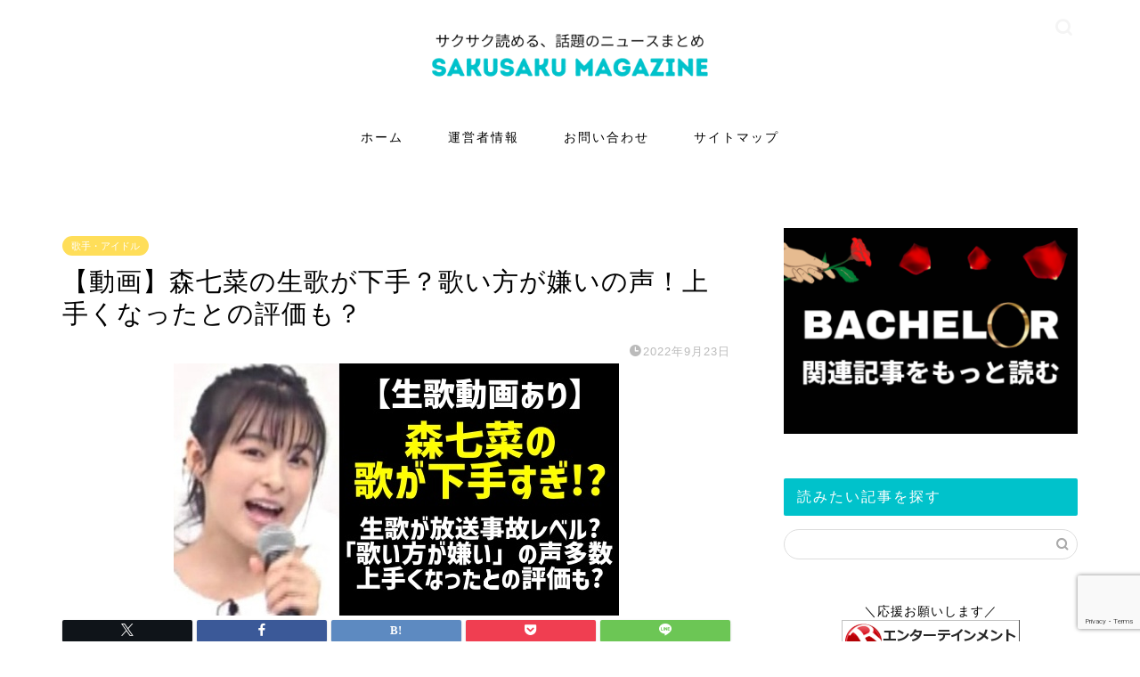

--- FILE ---
content_type: text/html; charset=UTF-8
request_url: https://i711.com/morinana-sing/
body_size: 24098
content:
<!DOCTYPE html>
<html lang="ja">
<head prefix="og: http://ogp.me/ns# fb: http://ogp.me/ns/fb# article: http://ogp.me/ns/article#">
<meta charset="utf-8">
<meta http-equiv="X-UA-Compatible" content="IE=edge">
<meta name="viewport" content="width=device-width, initial-scale=1">
<!-- ここからOGP -->
<meta property="og:type" content="blog">
<meta property="og:title" content="【動画】森七菜の生歌が下手？歌い方が嫌いの声！上手くなったとの評価も？｜sakusakumagazine"> 
<meta property="og:url" content="https://i711.com/morinana-sing/"> 
<meta property="og:description" content="若手女優の森七菜さんは、2020年1月に歌手デビューをしてこれまで5曲以上の楽曲をリリースしてきました。 音楽番組で楽曲"> 
<meta property="og:image" content="https://i711.com/wp-content/uploads/2022/09/morinana.jpg">
<meta property="og:site_name" content="sakusakumagazine">
<meta property="fb:admins" content="">
<meta name="twitter:card" content="summary_large_image">
<!-- ここまでOGP --> 

<meta name="description" itemprop="description" content="若手女優の森七菜さんは、2020年1月に歌手デビューをしてこれまで5曲以上の楽曲をリリースしてきました。 音楽番組で楽曲" >
<link rel="canonical" href="https://i711.com/morinana-sing/">
<title>【動画】森七菜の生歌が下手？歌い方が嫌いの声！上手くなったとの評価も？｜sakusakumagazine</title>
<meta name='robots' content='max-image-preview:large' />
	<style>img:is([sizes="auto" i], [sizes^="auto," i]) { contain-intrinsic-size: 3000px 1500px }</style>
	<link rel='dns-prefetch' href='//cdnjs.cloudflare.com' />
<link rel="alternate" type="application/rss+xml" title="sakusakumagazine &raquo; フィード" href="https://i711.com/feed/" />
<link rel="alternate" type="application/rss+xml" title="sakusakumagazine &raquo; コメントフィード" href="https://i711.com/comments/feed/" />
<link rel="alternate" type="application/rss+xml" title="sakusakumagazine &raquo; 【動画】森七菜の生歌が下手？歌い方が嫌いの声！上手くなったとの評価も？ のコメントのフィード" href="https://i711.com/morinana-sing/feed/" />
<script type="text/javascript">
/* <![CDATA[ */
window._wpemojiSettings = {"baseUrl":"https:\/\/s.w.org\/images\/core\/emoji\/15.0.3\/72x72\/","ext":".png","svgUrl":"https:\/\/s.w.org\/images\/core\/emoji\/15.0.3\/svg\/","svgExt":".svg","source":{"concatemoji":"https:\/\/i711.com\/wp-includes\/js\/wp-emoji-release.min.js?ver=ce243656bdc46b53e87e4391d997c4d9"}};
/*! This file is auto-generated */
!function(i,n){var o,s,e;function c(e){try{var t={supportTests:e,timestamp:(new Date).valueOf()};sessionStorage.setItem(o,JSON.stringify(t))}catch(e){}}function p(e,t,n){e.clearRect(0,0,e.canvas.width,e.canvas.height),e.fillText(t,0,0);var t=new Uint32Array(e.getImageData(0,0,e.canvas.width,e.canvas.height).data),r=(e.clearRect(0,0,e.canvas.width,e.canvas.height),e.fillText(n,0,0),new Uint32Array(e.getImageData(0,0,e.canvas.width,e.canvas.height).data));return t.every(function(e,t){return e===r[t]})}function u(e,t,n){switch(t){case"flag":return n(e,"\ud83c\udff3\ufe0f\u200d\u26a7\ufe0f","\ud83c\udff3\ufe0f\u200b\u26a7\ufe0f")?!1:!n(e,"\ud83c\uddfa\ud83c\uddf3","\ud83c\uddfa\u200b\ud83c\uddf3")&&!n(e,"\ud83c\udff4\udb40\udc67\udb40\udc62\udb40\udc65\udb40\udc6e\udb40\udc67\udb40\udc7f","\ud83c\udff4\u200b\udb40\udc67\u200b\udb40\udc62\u200b\udb40\udc65\u200b\udb40\udc6e\u200b\udb40\udc67\u200b\udb40\udc7f");case"emoji":return!n(e,"\ud83d\udc26\u200d\u2b1b","\ud83d\udc26\u200b\u2b1b")}return!1}function f(e,t,n){var r="undefined"!=typeof WorkerGlobalScope&&self instanceof WorkerGlobalScope?new OffscreenCanvas(300,150):i.createElement("canvas"),a=r.getContext("2d",{willReadFrequently:!0}),o=(a.textBaseline="top",a.font="600 32px Arial",{});return e.forEach(function(e){o[e]=t(a,e,n)}),o}function t(e){var t=i.createElement("script");t.src=e,t.defer=!0,i.head.appendChild(t)}"undefined"!=typeof Promise&&(o="wpEmojiSettingsSupports",s=["flag","emoji"],n.supports={everything:!0,everythingExceptFlag:!0},e=new Promise(function(e){i.addEventListener("DOMContentLoaded",e,{once:!0})}),new Promise(function(t){var n=function(){try{var e=JSON.parse(sessionStorage.getItem(o));if("object"==typeof e&&"number"==typeof e.timestamp&&(new Date).valueOf()<e.timestamp+604800&&"object"==typeof e.supportTests)return e.supportTests}catch(e){}return null}();if(!n){if("undefined"!=typeof Worker&&"undefined"!=typeof OffscreenCanvas&&"undefined"!=typeof URL&&URL.createObjectURL&&"undefined"!=typeof Blob)try{var e="postMessage("+f.toString()+"("+[JSON.stringify(s),u.toString(),p.toString()].join(",")+"));",r=new Blob([e],{type:"text/javascript"}),a=new Worker(URL.createObjectURL(r),{name:"wpTestEmojiSupports"});return void(a.onmessage=function(e){c(n=e.data),a.terminate(),t(n)})}catch(e){}c(n=f(s,u,p))}t(n)}).then(function(e){for(var t in e)n.supports[t]=e[t],n.supports.everything=n.supports.everything&&n.supports[t],"flag"!==t&&(n.supports.everythingExceptFlag=n.supports.everythingExceptFlag&&n.supports[t]);n.supports.everythingExceptFlag=n.supports.everythingExceptFlag&&!n.supports.flag,n.DOMReady=!1,n.readyCallback=function(){n.DOMReady=!0}}).then(function(){return e}).then(function(){var e;n.supports.everything||(n.readyCallback(),(e=n.source||{}).concatemoji?t(e.concatemoji):e.wpemoji&&e.twemoji&&(t(e.twemoji),t(e.wpemoji)))}))}((window,document),window._wpemojiSettings);
/* ]]> */
</script>
<style id='wp-emoji-styles-inline-css' type='text/css'>

	img.wp-smiley, img.emoji {
		display: inline !important;
		border: none !important;
		box-shadow: none !important;
		height: 1em !important;
		width: 1em !important;
		margin: 0 0.07em !important;
		vertical-align: -0.1em !important;
		background: none !important;
		padding: 0 !important;
	}
</style>
<style id='wp-block-library-inline-css' type='text/css'>
:root{--wp-admin-theme-color:#007cba;--wp-admin-theme-color--rgb:0,124,186;--wp-admin-theme-color-darker-10:#006ba1;--wp-admin-theme-color-darker-10--rgb:0,107,161;--wp-admin-theme-color-darker-20:#005a87;--wp-admin-theme-color-darker-20--rgb:0,90,135;--wp-admin-border-width-focus:2px;--wp-block-synced-color:#7a00df;--wp-block-synced-color--rgb:122,0,223;--wp-bound-block-color:var(--wp-block-synced-color)}@media (min-resolution:192dpi){:root{--wp-admin-border-width-focus:1.5px}}.wp-element-button{cursor:pointer}:root{--wp--preset--font-size--normal:16px;--wp--preset--font-size--huge:42px}:root .has-very-light-gray-background-color{background-color:#eee}:root .has-very-dark-gray-background-color{background-color:#313131}:root .has-very-light-gray-color{color:#eee}:root .has-very-dark-gray-color{color:#313131}:root .has-vivid-green-cyan-to-vivid-cyan-blue-gradient-background{background:linear-gradient(135deg,#00d084,#0693e3)}:root .has-purple-crush-gradient-background{background:linear-gradient(135deg,#34e2e4,#4721fb 50%,#ab1dfe)}:root .has-hazy-dawn-gradient-background{background:linear-gradient(135deg,#faaca8,#dad0ec)}:root .has-subdued-olive-gradient-background{background:linear-gradient(135deg,#fafae1,#67a671)}:root .has-atomic-cream-gradient-background{background:linear-gradient(135deg,#fdd79a,#004a59)}:root .has-nightshade-gradient-background{background:linear-gradient(135deg,#330968,#31cdcf)}:root .has-midnight-gradient-background{background:linear-gradient(135deg,#020381,#2874fc)}.has-regular-font-size{font-size:1em}.has-larger-font-size{font-size:2.625em}.has-normal-font-size{font-size:var(--wp--preset--font-size--normal)}.has-huge-font-size{font-size:var(--wp--preset--font-size--huge)}.has-text-align-center{text-align:center}.has-text-align-left{text-align:left}.has-text-align-right{text-align:right}#end-resizable-editor-section{display:none}.aligncenter{clear:both}.items-justified-left{justify-content:flex-start}.items-justified-center{justify-content:center}.items-justified-right{justify-content:flex-end}.items-justified-space-between{justify-content:space-between}.screen-reader-text{border:0;clip:rect(1px,1px,1px,1px);clip-path:inset(50%);height:1px;margin:-1px;overflow:hidden;padding:0;position:absolute;width:1px;word-wrap:normal!important}.screen-reader-text:focus{background-color:#ddd;clip:auto!important;clip-path:none;color:#444;display:block;font-size:1em;height:auto;left:5px;line-height:normal;padding:15px 23px 14px;text-decoration:none;top:5px;width:auto;z-index:100000}html :where(.has-border-color){border-style:solid}html :where([style*=border-top-color]){border-top-style:solid}html :where([style*=border-right-color]){border-right-style:solid}html :where([style*=border-bottom-color]){border-bottom-style:solid}html :where([style*=border-left-color]){border-left-style:solid}html :where([style*=border-width]){border-style:solid}html :where([style*=border-top-width]){border-top-style:solid}html :where([style*=border-right-width]){border-right-style:solid}html :where([style*=border-bottom-width]){border-bottom-style:solid}html :where([style*=border-left-width]){border-left-style:solid}html :where(img[class*=wp-image-]){height:auto;max-width:100%}:where(figure){margin:0 0 1em}html :where(.is-position-sticky){--wp-admin--admin-bar--position-offset:var(--wp-admin--admin-bar--height,0px)}@media screen and (max-width:600px){html :where(.is-position-sticky){--wp-admin--admin-bar--position-offset:0px}}
</style>
<style id='classic-theme-styles-inline-css' type='text/css'>
/*! This file is auto-generated */
.wp-block-button__link{color:#fff;background-color:#32373c;border-radius:9999px;box-shadow:none;text-decoration:none;padding:calc(.667em + 2px) calc(1.333em + 2px);font-size:1.125em}.wp-block-file__button{background:#32373c;color:#fff;text-decoration:none}
</style>
<link rel='stylesheet' id='contact-form-7-css' href='https://i711.com/wp-content/plugins/contact-form-7/includes/css/styles.css?ver=6.0.5' type='text/css' media='all' />
<link rel='stylesheet' id='yop-public-css' href='https://i711.com/wp-content/plugins/yop-poll/public/assets/css/yop-poll-public-6.5.36.css?ver=ce243656bdc46b53e87e4391d997c4d9' type='text/css' media='all' />
<link rel='stylesheet' id='parent-style-css' href='https://i711.com/wp-content/themes/jin/style.css?ver=ce243656bdc46b53e87e4391d997c4d9' type='text/css' media='all' />
<link rel='stylesheet' id='theme-style-css' href='https://i711.com/wp-content/themes/jin-child/style.css?ver=ce243656bdc46b53e87e4391d997c4d9' type='text/css' media='all' />
<link rel='stylesheet' id='swiper-style-css' href='https://cdnjs.cloudflare.com/ajax/libs/Swiper/4.0.7/css/swiper.min.css?ver=ce243656bdc46b53e87e4391d997c4d9' type='text/css' media='all' />
<style id='akismet-widget-style-inline-css' type='text/css'>

			.a-stats {
				--akismet-color-mid-green: #357b49;
				--akismet-color-white: #fff;
				--akismet-color-light-grey: #f6f7f7;

				max-width: 350px;
				width: auto;
			}

			.a-stats * {
				all: unset;
				box-sizing: border-box;
			}

			.a-stats strong {
				font-weight: 600;
			}

			.a-stats a.a-stats__link,
			.a-stats a.a-stats__link:visited,
			.a-stats a.a-stats__link:active {
				background: var(--akismet-color-mid-green);
				border: none;
				box-shadow: none;
				border-radius: 8px;
				color: var(--akismet-color-white);
				cursor: pointer;
				display: block;
				font-family: -apple-system, BlinkMacSystemFont, 'Segoe UI', 'Roboto', 'Oxygen-Sans', 'Ubuntu', 'Cantarell', 'Helvetica Neue', sans-serif;
				font-weight: 500;
				padding: 12px;
				text-align: center;
				text-decoration: none;
				transition: all 0.2s ease;
			}

			/* Extra specificity to deal with TwentyTwentyOne focus style */
			.widget .a-stats a.a-stats__link:focus {
				background: var(--akismet-color-mid-green);
				color: var(--akismet-color-white);
				text-decoration: none;
			}

			.a-stats a.a-stats__link:hover {
				filter: brightness(110%);
				box-shadow: 0 4px 12px rgba(0, 0, 0, 0.06), 0 0 2px rgba(0, 0, 0, 0.16);
			}

			.a-stats .count {
				color: var(--akismet-color-white);
				display: block;
				font-size: 1.5em;
				line-height: 1.4;
				padding: 0 13px;
				white-space: nowrap;
			}
		
</style>
<link rel='stylesheet' id='jquery-lazyloadxt-spinner-css-css' href='//i711.com/wp-content/plugins/a3-lazy-load/assets/css/jquery.lazyloadxt.spinner.css?ver=ce243656bdc46b53e87e4391d997c4d9' type='text/css' media='all' />
<link rel='stylesheet' id='a3a3_lazy_load-css' href='//i711.com/wp-content/uploads/sass/a3_lazy_load.min.css?ver=1623867010' type='text/css' media='all' />
<script type="text/javascript" src="https://i711.com/wp-includes/js/jquery/jquery.min.js?ver=3.7.1" id="jquery-core-js"></script>
<script type="text/javascript" src="https://i711.com/wp-includes/js/jquery/jquery-migrate.min.js?ver=3.4.1" id="jquery-migrate-js"></script>
<script type="text/javascript" id="yop-public-js-extra">
/* <![CDATA[ */
var objectL10n = {"yopPollParams":{"urlParams":{"ajax":"https:\/\/i711.com\/wp-admin\/admin-ajax.php","wpLogin":"https:\/\/i711.com\/wp-login.php?redirect_to=https%3A%2F%2Fi711.com%2Fwp-admin%2Fadmin-ajax.php%3Faction%3Dyop_poll_record_wordpress_vote"},"apiParams":{"reCaptcha":{"siteKey":""},"reCaptchaV2Invisible":{"siteKey":""},"reCaptchaV3":{"siteKey":""},"hCaptcha":{"siteKey":""},"cloudflareTurnstile":{"siteKey":""}},"captchaParams":{"imgPath":"https:\/\/i711.com\/wp-content\/plugins\/yop-poll\/public\/assets\/img\/","url":"https:\/\/i711.com\/wp-content\/plugins\/yop-poll\/app.php","accessibilityAlt":"Sound icon","accessibilityTitle":"Accessibility option: listen to a question and answer it!","accessibilityDescription":"Type below the <strong>answer<\/strong> to what you hear. Numbers or words:","explanation":"Click or touch the <strong>ANSWER<\/strong>","refreshAlt":"Refresh\/reload icon","refreshTitle":"Refresh\/reload: get new images and accessibility option!"},"voteParams":{"invalidPoll":"Invalid Poll","noAnswersSelected":"No answer selected","minAnswersRequired":"At least {min_answers_allowed} answer(s) required","maxAnswersRequired":"A max of {max_answers_allowed} answer(s) accepted","noAnswerForOther":"No other answer entered","noValueForCustomField":"{custom_field_name} is required","tooManyCharsForCustomField":"Text for {custom_field_name} is too long","consentNotChecked":"You must agree to our terms and conditions","noCaptchaSelected":"Captcha is required","thankYou":"Thank you for your vote"},"resultsParams":{"singleVote":"vote","multipleVotes":"votes","singleAnswer":"answer","multipleAnswers":"answers"}}};
/* ]]> */
</script>
<script type="text/javascript" src="https://i711.com/wp-content/plugins/yop-poll/public/assets/js/yop-poll-public-6.5.36.min.js?ver=ce243656bdc46b53e87e4391d997c4d9" id="yop-public-js"></script>
<link rel="https://api.w.org/" href="https://i711.com/wp-json/" /><link rel="alternate" title="JSON" type="application/json" href="https://i711.com/wp-json/wp/v2/posts/7835" /><link rel="alternate" title="oEmbed (JSON)" type="application/json+oembed" href="https://i711.com/wp-json/oembed/1.0/embed?url=https%3A%2F%2Fi711.com%2Fmorinana-sing%2F" />
<link rel="alternate" title="oEmbed (XML)" type="text/xml+oembed" href="https://i711.com/wp-json/oembed/1.0/embed?url=https%3A%2F%2Fi711.com%2Fmorinana-sing%2F&#038;format=xml" />
<script>document.cookie = 'quads_browser_width='+screen.width;</script>	<style type="text/css">
		#wrapper {
			background-color: #fff;
			background-image: url();
					}

		.related-entry-headline-text span:before,
		#comment-title span:before,
		#reply-title span:before {
			background-color: #00c2cb;
			border-color: #00c2cb !important;
		}

		#breadcrumb:after,
		#page-top a {
			background-color: #00c2cb;
		}

		footer {
			background-color: #00c2cb;
		}

		.footer-inner a,
		#copyright,
		#copyright-center {
			border-color: #fff !important;
			color: #fff !important;
		}

		#footer-widget-area {
			border-color: #fff !important;
		}

		.page-top-footer a {
			color: #00c2cb !important;
		}

		#breadcrumb ul li,
		#breadcrumb ul li a {
			color: #00c2cb !important;
		}

		body,
		a,
		a:link,
		a:visited,
		.my-profile,
		.widgettitle,
		.tabBtn-mag label {
			color: #000000;
		}

		a:hover {
			color: #008db7;
		}

		.widget_nav_menu ul>li>a:before,
		.widget_categories ul>li>a:before,
		.widget_pages ul>li>a:before,
		.widget_recent_entries ul>li>a:before,
		.widget_archive ul>li>a:before,
		.widget_archive form:after,
		.widget_categories form:after,
		.widget_nav_menu ul>li>ul.sub-menu>li>a:before,
		.widget_categories ul>li>.children>li>a:before,
		.widget_pages ul>li>.children>li>a:before,
		.widget_nav_menu ul>li>ul.sub-menu>li>ul.sub-menu li>a:before,
		.widget_categories ul>li>.children>li>.children li>a:before,
		.widget_pages ul>li>.children>li>.children li>a:before {
			color: #00c2cb;
		}

		.widget_nav_menu ul .sub-menu .sub-menu li a:before {
			background-color: #000000 !important;
		}
		.d--labeling-act-border{
			border-color: rgba(0,0,0,0.18);
		}
		.c--labeling-act.d--labeling-act-solid{
			background-color: rgba(0,0,0,0.06);
		}
		.a--labeling-act{
			color: rgba(0,0,0,0.6);
		}
		.a--labeling-small-act span{
			background-color: rgba(0,0,0,0.21);
		}
		.c--labeling-act.d--labeling-act-strong{
			background-color: rgba(0,0,0,0.045);
		}
		.d--labeling-act-strong .a--labeling-act{
			color: rgba(0,0,0,0.75);
		}


		footer .footer-widget,
		footer .footer-widget a,
		footer .footer-widget ul li,
		.footer-widget.widget_nav_menu ul>li>a:before,
		.footer-widget.widget_categories ul>li>a:before,
		.footer-widget.widget_recent_entries ul>li>a:before,
		.footer-widget.widget_pages ul>li>a:before,
		.footer-widget.widget_archive ul>li>a:before,
		footer .widget_tag_cloud .tagcloud a:before {
			color: #fff !important;
			border-color: #fff !important;
		}

		footer .footer-widget .widgettitle {
			color: #fff !important;
			border-color: #ffde59 !important;
		}

		footer .widget_nav_menu ul .children .children li a:before,
		footer .widget_categories ul .children .children li a:before,
		footer .widget_nav_menu ul .sub-menu .sub-menu li a:before {
			background-color: #fff !important;
		}

		#drawernav a:hover,
		.post-list-title,
		#prev-next p,
		#toc_container .toc_list li a {
			color: #000000 !important;
		}

		#header-box {
			background-color: #ffffff;
		}

		@media (min-width: 768px) {

			#header-box .header-box10-bg:before,
			#header-box .header-box11-bg:before {
				border-radius: 2px;
			}
		}

		@media (min-width: 768px) {
			.top-image-meta {
				margin-top: calc(0px - 30px);
			}
		}

		@media (min-width: 1200px) {
			.top-image-meta {
				margin-top: calc(0px);
			}
		}

		.pickup-contents:before {
			background-color: #ffffff !important;
		}

		.main-image-text {
			color: #555;
		}

		.main-image-text-sub {
			color: #555;
		}

		@media (min-width: 481px) {
			#site-info {
				padding-top: 15px !important;
				padding-bottom: 15px !important;
			}
		}

		#site-info span a {
			color: #000000 !important;
		}

		#headmenu .headsns .line a svg {
			fill: #f4f4f4 !important;
		}

		#headmenu .headsns a,
		#headmenu {
			color: #f4f4f4 !important;
			border-color: #f4f4f4 !important;
		}

		.profile-follow .line-sns a svg {
			fill: #00c2cb !important;
		}

		.profile-follow .line-sns a:hover svg {
			fill: #ffde59 !important;
		}

		.profile-follow a {
			color: #00c2cb !important;
			border-color: #00c2cb !important;
		}

		.profile-follow a:hover,
		#headmenu .headsns a:hover {
			color: #ffde59 !important;
			border-color: #ffde59 !important;
		}

		.search-box:hover {
			color: #ffde59 !important;
			border-color: #ffde59 !important;
		}

		#header #headmenu .headsns .line a:hover svg {
			fill: #ffde59 !important;
		}

		.cps-icon-bar,
		#navtoggle:checked+.sp-menu-open .cps-icon-bar {
			background-color: #000000;
		}

		#nav-container {
			background-color: #fff;
		}

		.menu-box .menu-item svg {
			fill: #000000;
		}

		#drawernav ul.menu-box>li>a,
		#drawernav2 ul.menu-box>li>a,
		#drawernav3 ul.menu-box>li>a,
		#drawernav4 ul.menu-box>li>a,
		#drawernav5 ul.menu-box>li>a,
		#drawernav ul.menu-box>li.menu-item-has-children:after,
		#drawernav2 ul.menu-box>li.menu-item-has-children:after,
		#drawernav3 ul.menu-box>li.menu-item-has-children:after,
		#drawernav4 ul.menu-box>li.menu-item-has-children:after,
		#drawernav5 ul.menu-box>li.menu-item-has-children:after {
			color: #000000 !important;
		}

		#drawernav ul.menu-box li a,
		#drawernav2 ul.menu-box li a,
		#drawernav3 ul.menu-box li a,
		#drawernav4 ul.menu-box li a,
		#drawernav5 ul.menu-box li a {
			font-size: 14px !important;
		}

		#drawernav3 ul.menu-box>li {
			color: #000000 !important;
		}

		#drawernav4 .menu-box>.menu-item>a:after,
		#drawernav3 .menu-box>.menu-item>a:after,
		#drawernav .menu-box>.menu-item>a:after {
			background-color: #000000 !important;
		}

		#drawernav2 .menu-box>.menu-item:hover,
		#drawernav5 .menu-box>.menu-item:hover {
			border-top-color: #00c2cb !important;
		}

		.cps-info-bar a {
			background-color: #dd3333 !important;
		}

		@media (min-width: 768px) {
			.post-list-mag .post-list-item:not(:nth-child(2n)) {
				margin-right: 2.6%;
			}
		}

		@media (min-width: 768px) {

			#tab-1:checked~.tabBtn-mag li [for="tab-1"]:after,
			#tab-2:checked~.tabBtn-mag li [for="tab-2"]:after,
			#tab-3:checked~.tabBtn-mag li [for="tab-3"]:after,
			#tab-4:checked~.tabBtn-mag li [for="tab-4"]:after {
				border-top-color: #00c2cb !important;
			}

			.tabBtn-mag label {
				border-bottom-color: #00c2cb !important;
			}
		}

		#tab-1:checked~.tabBtn-mag li [for="tab-1"],
		#tab-2:checked~.tabBtn-mag li [for="tab-2"],
		#tab-3:checked~.tabBtn-mag li [for="tab-3"],
		#tab-4:checked~.tabBtn-mag li [for="tab-4"],
		#prev-next a.next:after,
		#prev-next a.prev:after,
		.more-cat-button a:hover span:before {
			background-color: #00c2cb !important;
		}


		.swiper-slide .post-list-cat,
		.post-list-mag .post-list-cat,
		.post-list-mag3col .post-list-cat,
		.post-list-mag-sp1col .post-list-cat,
		.swiper-pagination-bullet-active,
		.pickup-cat,
		.post-list .post-list-cat,
		#breadcrumb .bcHome a:hover span:before,
		.popular-item:nth-child(1) .pop-num,
		.popular-item:nth-child(2) .pop-num,
		.popular-item:nth-child(3) .pop-num {
			background-color: #ffde59 !important;
		}

		.sidebar-btn a,
		.profile-sns-menu {
			background-color: #ffde59 !important;
		}

		.sp-sns-menu a,
		.pickup-contents-box a:hover .pickup-title {
			border-color: #00c2cb !important;
			color: #00c2cb !important;
		}

		.pro-line svg {
			fill: #00c2cb !important;
		}

		.cps-post-cat a,
		.meta-cat,
		.popular-cat {
			background-color: #ffde59 !important;
			border-color: #ffde59 !important;
		}

		.tagicon,
		.tag-box a,
		#toc_container .toc_list>li,
		#toc_container .toc_title {
			color: #00c2cb !important;
		}

		.widget_tag_cloud a::before {
			color: #000000 !important;
		}

		.tag-box a,
		#toc_container:before {
			border-color: #00c2cb !important;
		}

		.cps-post-cat a:hover {
			color: #008db7 !important;
		}

		.pagination li:not([class*="current"]) a:hover,
		.widget_tag_cloud a:hover {
			background-color: #00c2cb !important;
		}

		.pagination li:not([class*="current"]) a:hover {
			opacity: 0.5 !important;
		}

		.pagination li.current a {
			background-color: #00c2cb !important;
			border-color: #00c2cb !important;
		}

		.nextpage a:hover span {
			color: #00c2cb !important;
			border-color: #00c2cb !important;
		}

		.cta-content:before {
			background-color: #6FBFCA !important;
		}

		.cta-text,
		.info-title {
			color: #fff !important;
		}

		#footer-widget-area.footer_style1 .widgettitle {
			border-color: #ffde59 !important;
		}

		.sidebar_style1 .widgettitle,
		.sidebar_style5 .widgettitle {
			border-color: #00c2cb !important;
		}

		.sidebar_style2 .widgettitle,
		.sidebar_style4 .widgettitle,
		.sidebar_style6 .widgettitle,
		#home-bottom-widget .widgettitle,
		#home-top-widget .widgettitle,
		#post-bottom-widget .widgettitle,
		#post-top-widget .widgettitle {
			background-color: #00c2cb !important;
		}

		#home-bottom-widget .widget_search .search-box input[type="submit"],
		#home-top-widget .widget_search .search-box input[type="submit"],
		#post-bottom-widget .widget_search .search-box input[type="submit"],
		#post-top-widget .widget_search .search-box input[type="submit"] {
			background-color: #ffde59 !important;
		}

		.tn-logo-size {
			font-size: 40% !important;
		}

		@media (min-width: 481px) {
			.tn-logo-size img {
				width: calc(40%*0.5) !important;
			}
		}

		@media (min-width: 768px) {
			.tn-logo-size img {
				width: calc(40%*2.2) !important;
			}
		}

		@media (min-width: 1200px) {
			.tn-logo-size img {
				width: 40% !important;
			}
		}

		.sp-logo-size {
			font-size: 100% !important;
		}

		.sp-logo-size img {
			width: 100% !important;
		}

		.related-entry-section {
			margin-top: 30px !important;
		}

		.cps-post-main ul>li:before,
		.cps-post-main ol>li:before {
			background-color: #ffde59 !important;
		}

		.profile-card .profile-title {
			background-color: #00c2cb !important;
		}

		.profile-card {
			border-color: #00c2cb !important;
		}

		.cps-post-main a {
			color: #008db7;
		}

		.cps-post-main .marker {
			background: -webkit-linear-gradient(transparent 60%, #ffcedb 0%);
			background: linear-gradient(transparent 60%, #ffcedb 0%);
		}

		.cps-post-main .marker2 {
			background: -webkit-linear-gradient(transparent 60%, #a9eaf2 0%);
			background: linear-gradient(transparent 60%, #a9eaf2 0%);
		}

		.cps-post-main .jic-sc {
			color: #ffde59;
		}


		.simple-box1 {
			border-color: #ef9b9b !important;
		}

		.simple-box2 {
			border-color: #f2bf7d !important;
		}

		.simple-box3 {
			border-color: #b5e28a !important;
		}

		.simple-box4 {
			border-color: #7badd8 !important;
		}

		.simple-box4:before {
			background-color: #7badd8;
		}

		.simple-box5 {
			border-color: #e896c7 !important;
		}

		.simple-box5:before {
			background-color: #e896c7;
		}

		.simple-box6 {
			background-color: #fffdef !important;
		}

		.simple-box7 {
			border-color: #def1f9 !important;
		}

		.simple-box7:before {
			background-color: #def1f9 !important;
		}

		.simple-box8 {
			border-color: #96ddc1 !important;
		}

		.simple-box8:before {
			background-color: #96ddc1 !important;
		}

		.simple-box9:before {
			background-color: #e1c0e8 !important;
		}

		.simple-box9:after {
			border-color: #e1c0e8 #e1c0e8 #fff #fff !important;
		}

		.kaisetsu-box1:before,
		.kaisetsu-box1-title {
			background-color: #ffb49e !important;
		}

		.kaisetsu-box2 {
			border-color: #89c2f4 !important;
		}

		.kaisetsu-box2-title {
			background-color: #89c2f4 !important;
		}

		.kaisetsu-box4 {
			border-color: #ea91a9 !important;
		}

		.kaisetsu-box4-title {
			background-color: #ea91a9 !important;
		}

		.kaisetsu-box5:before {
			background-color: #57b3ba !important;
		}

		.kaisetsu-box5-title {
			background-color: #57b3ba !important;
		}

		.concept-box1 {
			border-color: #85db8f !important;
		}

		.concept-box1:after {
			background-color: #85db8f !important;
		}

		.concept-box1:before {
			content: "ポイント" !important;
			color: #85db8f !important;
		}

		.concept-box2 {
			border-color: #f7cf6a !important;
		}

		.concept-box2:after {
			background-color: #f7cf6a !important;
		}

		.concept-box2:before {
			content: "注意点" !important;
			color: #f7cf6a !important;
		}

		.concept-box3 {
			border-color: #86cee8 !important;
		}

		.concept-box3:after {
			background-color: #86cee8 !important;
		}

		.concept-box3:before {
			content: "良い例" !important;
			color: #86cee8 !important;
		}

		.concept-box4 {
			border-color: #ed8989 !important;
		}

		.concept-box4:after {
			background-color: #ed8989 !important;
		}

		.concept-box4:before {
			content: "悪い例" !important;
			color: #ed8989 !important;
		}

		.concept-box5 {
			border-color: #9e9e9e !important;
		}

		.concept-box5:after {
			background-color: #9e9e9e !important;
		}

		.concept-box5:before {
			content: "参考" !important;
			color: #9e9e9e !important;
		}

		.concept-box6 {
			border-color: #8eaced !important;
		}

		.concept-box6:after {
			background-color: #8eaced !important;
		}

		.concept-box6:before {
			content: "メモ" !important;
			color: #8eaced !important;
		}

		.innerlink-box1,
		.blog-card {
			border-color: #00c2cb !important;
		}

		.innerlink-box1-title {
			background-color: #00c2cb !important;
			border-color: #00c2cb !important;
		}

		.innerlink-box1:before,
		.blog-card-hl-box {
			background-color: #00c2cb !important;
		}

		.concept-box1:before,
		.concept-box2:before,
		.concept-box3:before,
		.concept-box4:before,
		.concept-box5:before,
		.concept-box6:before {
			background-color: #fff;
			background-image: url();
		}

		.concept-box1:after,
		.concept-box2:after,
		.concept-box3:after,
		.concept-box4:after,
		.concept-box5:after,
		.concept-box6:after {
			border-color: #fff;
			border-image: url() 27 23 / 50px 30px / 1rem round space0 / 5px 5px;
		}

		.jin-ac-box01-title::after {
			color: #00c2cb;
		}

		.color-button01 a,
		.color-button01 a:hover,
		.color-button01:before {
			background-color: #008db7 !important;
		}

		.top-image-btn-color a,
		.top-image-btn-color a:hover,
		.top-image-btn-color:before {
			background-color: #ffcd44 !important;
		}

		.color-button02 a,
		.color-button02 a:hover,
		.color-button02:before {
			background-color: #d9333f !important;
		}

		.color-button01-big a,
		.color-button01-big a:hover,
		.color-button01-big:before {
			background-color: #3296d1 !important;
		}

		.color-button01-big a,
		.color-button01-big:before {
			border-radius: 5px !important;
		}

		.color-button01-big a {
			padding-top: 20px !important;
			padding-bottom: 20px !important;
		}

		.color-button02-big a,
		.color-button02-big a:hover,
		.color-button02-big:before {
			background-color: #83d159 !important;
		}

		.color-button02-big a,
		.color-button02-big:before {
			border-radius: 5px !important;
		}

		.color-button02-big a {
			padding-top: 20px !important;
			padding-bottom: 20px !important;
		}

		.color-button01-big {
			width: 75% !important;
		}

		.color-button02-big {
			width: 75% !important;
		}

		.top-image-btn-color:before,
		.color-button01:before,
		.color-button02:before,
		.color-button01-big:before,
		.color-button02-big:before {
			bottom: -1px;
			left: -1px;
			width: 100%;
			height: 100%;
			border-radius: 6px;
			box-shadow: 0px 1px 5px 0px rgba(0, 0, 0, 0.25);
			-webkit-transition: all .4s;
			transition: all .4s;
		}

		.top-image-btn-color a:hover,
		.color-button01 a:hover,
		.color-button02 a:hover,
		.color-button01-big a:hover,
		.color-button02-big a:hover {
			-webkit-transform: translateY(2px);
			transform: translateY(2px);
			-webkit-filter: brightness(0.95);
			filter: brightness(0.95);
		}

		.top-image-btn-color:hover:before,
		.color-button01:hover:before,
		.color-button02:hover:before,
		.color-button01-big:hover:before,
		.color-button02-big:hover:before {
			-webkit-transform: translateY(2px);
			transform: translateY(2px);
			box-shadow: none !important;
		}

		.h2-style01 h2,
		.h2-style02 h2:before,
		.h2-style03 h2,
		.h2-style04 h2:before,
		.h2-style05 h2,
		.h2-style07 h2:before,
		.h2-style07 h2:after,
		.h3-style03 h3:before,
		.h3-style02 h3:before,
		.h3-style05 h3:before,
		.h3-style07 h3:before,
		.h2-style08 h2:after,
		.h2-style10 h2:before,
		.h2-style10 h2:after,
		.h3-style02 h3:after,
		.h4-style02 h4:before {
			background-color: #00c2cb !important;
		}

		.h3-style01 h3,
		.h3-style04 h3,
		.h3-style05 h3,
		.h3-style06 h3,
		.h4-style01 h4,
		.h2-style02 h2,
		.h2-style08 h2,
		.h2-style08 h2:before,
		.h2-style09 h2,
		.h4-style03 h4 {
			border-color: #00c2cb !important;
		}

		.h2-style05 h2:before {
			border-top-color: #00c2cb !important;
		}

		.h2-style06 h2:before,
		.sidebar_style3 .widgettitle:after {
			background-image: linear-gradient(-45deg,
					transparent 25%,
					#00c2cb 25%,
					#00c2cb 50%,
					transparent 50%,
					transparent 75%,
					#00c2cb 75%,
					#00c2cb);
		}

		.jin-h2-icons.h2-style02 h2 .jic:before,
		.jin-h2-icons.h2-style04 h2 .jic:before,
		.jin-h2-icons.h2-style06 h2 .jic:before,
		.jin-h2-icons.h2-style07 h2 .jic:before,
		.jin-h2-icons.h2-style08 h2 .jic:before,
		.jin-h2-icons.h2-style09 h2 .jic:before,
		.jin-h2-icons.h2-style10 h2 .jic:before,
		.jin-h3-icons.h3-style01 h3 .jic:before,
		.jin-h3-icons.h3-style02 h3 .jic:before,
		.jin-h3-icons.h3-style03 h3 .jic:before,
		.jin-h3-icons.h3-style04 h3 .jic:before,
		.jin-h3-icons.h3-style05 h3 .jic:before,
		.jin-h3-icons.h3-style06 h3 .jic:before,
		.jin-h3-icons.h3-style07 h3 .jic:before,
		.jin-h4-icons.h4-style01 h4 .jic:before,
		.jin-h4-icons.h4-style02 h4 .jic:before,
		.jin-h4-icons.h4-style03 h4 .jic:before,
		.jin-h4-icons.h4-style04 h4 .jic:before {
			color: #00c2cb;
		}

		@media all and (-ms-high-contrast:none) {

			*::-ms-backdrop,
			.color-button01:before,
			.color-button02:before,
			.color-button01-big:before,
			.color-button02-big:before {
				background-color: #595857 !important;
			}
		}

		.jin-lp-h2 h2,
		.jin-lp-h2 h2 {
			background-color: transparent !important;
			border-color: transparent !important;
			color: #000000 !important;
		}

		.jincolumn-h3style2 {
			border-color: #00c2cb !important;
		}

		.jinlph2-style1 h2:first-letter {
			color: #00c2cb !important;
		}

		.jinlph2-style2 h2,
		.jinlph2-style3 h2 {
			border-color: #00c2cb !important;
		}

		.jin-photo-title .jin-fusen1-down,
		.jin-photo-title .jin-fusen1-even,
		.jin-photo-title .jin-fusen1-up {
			border-left-color: #00c2cb;
		}

		.jin-photo-title .jin-fusen2,
		.jin-photo-title .jin-fusen3 {
			background-color: #00c2cb;
		}

		.jin-photo-title .jin-fusen2:before,
		.jin-photo-title .jin-fusen3:before {
			border-top-color: #00c2cb;
		}

		.has-huge-font-size {
			font-size: 42px !important;
		}

		.has-large-font-size {
			font-size: 36px !important;
		}

		.has-medium-font-size {
			font-size: 20px !important;
		}

		.has-normal-font-size {
			font-size: 16px !important;
		}

		.has-small-font-size {
			font-size: 13px !important;
		}
	</style>
<noscript><style>.lazyload[data-src]{display:none !important;}</style></noscript><style>.lazyload{background-image:none !important;}.lazyload:before{background-image:none !important;}</style>	<style type="text/css">
		/*<!-- rtoc -->*/
		.rtoc-mokuji-content {
			background-color: #ffffff;
		}

		.rtoc-mokuji-content.frame1 {
			border: 1px solid #00c2cb;
		}

		.rtoc-mokuji-content #rtoc-mokuji-title {
			color: #00c2cb;
		}

		.rtoc-mokuji-content .rtoc-mokuji li>a {
			color: #333333;
		}

		.rtoc-mokuji-content .mokuji_ul.level-1>.rtoc-item::before {
			background-color: #00c2cb !important;
		}

		.rtoc-mokuji-content .mokuji_ul.level-2>.rtoc-item::before {
			background-color: #00c2cb !important;
		}

		.rtoc-mokuji-content.frame2::before,
		.rtoc-mokuji-content.frame3,
		.rtoc-mokuji-content.frame4,
		.rtoc-mokuji-content.frame5 {
			border-color: #00c2cb !important;
		}

		.rtoc-mokuji-content.frame5::before,
		.rtoc-mokuji-content.frame5::after {
			background-color: #00c2cb;
		}

		.widget_block #rtoc-mokuji-widget-wrapper .rtoc-mokuji.level-1 .rtoc-item.rtoc-current:after,
		.widget #rtoc-mokuji-widget-wrapper .rtoc-mokuji.level-1 .rtoc-item.rtoc-current:after,
		#scrollad #rtoc-mokuji-widget-wrapper .rtoc-mokuji.level-1 .rtoc-item.rtoc-current:after,
		#sideBarTracking #rtoc-mokuji-widget-wrapper .rtoc-mokuji.level-1 .rtoc-item.rtoc-current:after {
			background-color: #00c2cb !important;
		}

		.cls-1,
		.cls-2 {
			stroke: #00c2cb;
		}

		.rtoc-mokuji-content .decimal_ol.level-2>.rtoc-item::before,
		.rtoc-mokuji-content .mokuji_ol.level-2>.rtoc-item::before,
		.rtoc-mokuji-content .decimal_ol.level-2>.rtoc-item::after,
		.rtoc-mokuji-content .decimal_ol.level-2>.rtoc-item::after {
			color: #00c2cb;
			background-color: #00c2cb;
		}

		.rtoc-mokuji-content .rtoc-mokuji.level-1>.rtoc-item::before {
			color: #00c2cb;
		}

		.rtoc-mokuji-content .decimal_ol>.rtoc-item::after {
			background-color: #00c2cb;
		}

		.rtoc-mokuji-content .decimal_ol>.rtoc-item::before {
			color: #00c2cb;
		}

		/*rtoc_return*/
		#rtoc_return a::before {
			background-image: url(https://i711.com/wp-content/plugins/rich-table-of-content/include/../img/rtoc_return.png);
		}

		#rtoc_return a {
			background-color: #00c2cb !important;
		}

		/* アクセントポイント */
		.rtoc-mokuji-content .level-1>.rtoc-item #rtocAC.accent-point::after {
			background-color: #00c2cb;
		}

		.rtoc-mokuji-content .level-2>.rtoc-item #rtocAC.accent-point::after {
			background-color: #00c2cb;
		}
		.rtoc-mokuji-content.frame6,
		.rtoc-mokuji-content.frame7::before,
		.rtoc-mokuji-content.frame8::before {
			border-color: #00c2cb;
		}

		.rtoc-mokuji-content.frame6 #rtoc-mokuji-title,
		.rtoc-mokuji-content.frame7 #rtoc-mokuji-title::after {
			background-color: #00c2cb;
		}

		#rtoc-mokuji-wrapper.rtoc-mokuji-content.rtoc_h2_timeline .mokuji_ol.level-1>.rtoc-item::after,
		#rtoc-mokuji-wrapper.rtoc-mokuji-content.rtoc_h2_timeline .level-1.decimal_ol>.rtoc-item::after,
		#rtoc-mokuji-wrapper.rtoc-mokuji-content.rtoc_h3_timeline .mokuji_ol.level-2>.rtoc-item::after,
		#rtoc-mokuji-wrapper.rtoc-mokuji-content.rtoc_h3_timeline .mokuji_ol.level-2>.rtoc-item::after,
		.rtoc-mokuji-content.frame7 #rtoc-mokuji-title span::after {
			background-color: #00c2cb;
		}

		.widget #rtoc-mokuji-wrapper.rtoc-mokuji-content.frame6 #rtoc-mokuji-title {
			color: #00c2cb;
			background-color: #ffffff;
		}
	</style>
				<style type="text/css">
				.rtoc-mokuji-content #rtoc-mokuji-title {
					color: #00c2cb;
				}

				.rtoc-mokuji-content.frame2::before,
				.rtoc-mokuji-content.frame3,
				.rtoc-mokuji-content.frame4,
				.rtoc-mokuji-content.frame5 {
					border-color: #00c2cb;
				}

				.rtoc-mokuji-content .decimal_ol>.rtoc-item::before,
				.rtoc-mokuji-content .decimal_ol.level-2>.rtoc-item::before,
				.rtoc-mokuji-content .mokuji_ol>.rtoc-item::before {
					color: #00c2cb;
				}

				.rtoc-mokuji-content .decimal_ol>.rtoc-item::after,
				.rtoc-mokuji-content .decimal_ol>.rtoc-item::after,
				.rtoc-mokuji-content .mokuji_ul.level-1>.rtoc-item::before,
				.rtoc-mokuji-content .mokuji_ul.level-2>.rtoc-item::before {
					background-color: #00c2cb !important;
				}

							</style>
<link rel="icon" href="https://i711.com/wp-content/uploads/2021/06/cropped-ffcf77bd55437d85bef972c5c59c41a4-32x32.png" sizes="32x32" />
<link rel="icon" href="https://i711.com/wp-content/uploads/2021/06/cropped-ffcf77bd55437d85bef972c5c59c41a4-192x192.png" sizes="192x192" />
<link rel="apple-touch-icon" href="https://i711.com/wp-content/uploads/2021/06/cropped-ffcf77bd55437d85bef972c5c59c41a4-180x180.png" />
<meta name="msapplication-TileImage" content="https://i711.com/wp-content/uploads/2021/06/cropped-ffcf77bd55437d85bef972c5c59c41a4-270x270.png" />
	
<!--カエレバCSS-->
<link href="https://i711.com/wp-content/themes/jin/css/kaereba.css" rel="stylesheet" />
<!--アプリーチCSS-->
<link href="https://i711.com/wp-content/themes/jin/css/appreach.css" rel="stylesheet" />

<!-- Google Tag Manager -->
<script>(function(w,d,s,l,i){w[l]=w[l]||[];w[l].push({'gtm.start':
new Date().getTime(),event:'gtm.js'});var f=d.getElementsByTagName(s)[0],
j=d.createElement(s),dl=l!='dataLayer'?'&l='+l:'';j.async=true;j.src=
'https://www.googletagmanager.com/gtm.js?id='+i+dl;f.parentNode.insertBefore(j,f);
})(window,document,'script','dataLayer','GTM-WXD865W');</script>
<!-- End Google Tag Manager -->

<meta name="google-site-verification" content="KIx1X3n6nnHosNew6aI2uw-6_b_gmJOlqd7BsctxzTw" />

<!-- Google tag (gtag.js) -->
<script async src="https://www.googletagmanager.com/gtag/js?id=G-N2LDHYHHVM"></script>
<script>
  window.dataLayer = window.dataLayer || [];
  function gtag(){dataLayer.push(arguments);}
  gtag('js', new Date());

  gtag('config', 'G-N2LDHYHHVM');
</script>

<script src="https://ajax.googleapis.com/ajax/libs/jquery/2.1.4/jquery.min.js"></script>

<script src="https://flux-cdn.com/client/00869/i711_01066.min.js" async></script>

<script async src="https://pagead2.googlesyndication.com/pagead/js/adsbygoogle.js?client=ca-pub-6128619052738856"
     crossorigin="anonymous"></script>
</head>
<body data-rsssl=1 class="post-template-default single single-post postid-7835 single-format-standard" id="nofont-style">
<div id="wrapper">

		
	<div id="scroll-content" class="animate-off">
	
		<!--ヘッダー-->

								
<div id="header-box" class="tn_on header-box animate-off">
	<div id="header" class="header-type2 header animate-off">
		
		<div id="site-info" class="ef">
							<span class="tn-logo-size"><a href="https://i711.com/" title="sakusakumagazine" rel="home" data-wpel-link="internal"><img src="[data-uri]" alt='sakusakumagagine' data-src="https://i711.com/wp-content/uploads/2021/06/chatty-1.png" decoding="async" class="lazyload" width="1200" height="250" data-eio-rwidth="1200" data-eio-rheight="250"><noscript><img src='https://i711.com/wp-content/uploads/2021/06/chatty-1.png' alt='sakusakumagagine' data-eio="l"></noscript></a></span>
					</div>

	
				<div id="headmenu">
			<span class="headsns tn_sns_off">
																	
									

			</span>
			<span class="headsearch tn_search_on">
				<form class="search-box" role="search" method="get" id="searchform" action="https://i711.com/">
	<input type="search" placeholder="" class="text search-text" value="" name="s" id="s">
	<input type="submit" id="searchsubmit" value="&#xe931;">
</form>
			</span>
		</div>
		
	</div>
	
		
</div>


		
	<!--グローバルナビゲーション layout1-->
				<div id="nav-container" class="header-style4-animate animate-off">
			<div id="drawernav" class="ef">
				<nav class="fixed-content"><ul class="menu-box"><li class="menu-item menu-item-type-custom menu-item-object-custom menu-item-home menu-item-13"><a href="https://i711.com" data-wpel-link="internal">ホーム</a></li>
<li class="menu-item menu-item-type-post_type menu-item-object-page menu-item-247"><a href="https://i711.com/about-this-website/" data-wpel-link="internal">運営者情報</a></li>
<li class="menu-item menu-item-type-post_type menu-item-object-page menu-item-42"><a href="https://i711.com/contact/" data-wpel-link="internal">お問い合わせ</a></li>
<li class="menu-item menu-item-type-post_type menu-item-object-page menu-item-43"><a href="https://i711.com/sitemap/" data-wpel-link="internal">サイトマップ</a></li>
</ul></nav>			</div>
		</div>
				<!--グローバルナビゲーション layout1-->
	
			<!--ヘッダー画像-->
				<!--ヘッダー画像-->
			
		<!--ヘッダー-->

		<div class="clearfix"></div>

			
														
		
	<div id="contents">

		<!--メインコンテンツ-->
			<main id="main-contents" class="main-contents article_style2 animate-off" itemprop="mainContentOfPage">
				
								<div id="post-top-widget">
				<div id="custom_html-10" class="widget_text widget widget_custom_html"><div class="textwidget custom-html-widget"><div data-as-slot-id="/00869/01066/video/Video"></div></div></div>				</div>
								
				<section class="cps-post-box hentry">
																	<article class="cps-post">
							<header class="cps-post-header">
																<span class="cps-post-cat category-artist" itemprop="keywords"><a href="https://i711.com/category/artist/" style="background-color:!important;" data-wpel-link="internal">歌手・アイドル</a></span>
																								<h1 class="cps-post-title entry-title" itemprop="headline">【動画】森七菜の生歌が下手？歌い方が嫌いの声！上手くなったとの評価も？</h1>
								<div class="cps-post-meta vcard">
									<span class="writer fn" itemprop="author" itemscope itemtype="https://schema.org/Person"><span itemprop="name">sakusaku</span></span>
									<span class="cps-post-date-box">
												<span class="cps-post-date"><i class="jic jin-ifont-watch" aria-hidden="true"></i>&nbsp;<time class="entry-date date published updated" datetime="2022-09-23T18:00:37+09:00">2022年9月23日</time></span>
										</span>
								</div>
								
							</header>
																																													<div class="cps-post-thumb jin-thumb-original" itemscope itemtype="https://schema.org/ImageObject">
												<img src="//i711.com/wp-content/plugins/a3-lazy-load/assets/images/lazy_placeholder.gif" data-lazy-type="image" data-src="https://i711.com/wp-content/uploads/2022/09/morinana.jpg" class="lazy lazy-hidden attachment-large_size size-large_size wp-post-image" alt="森七菜の歌が下手画像" width ="500" height ="283" decoding="async" fetchpriority="high" /><noscript><img src="https://i711.com/wp-content/uploads/2022/09/morinana.jpg" class="attachment-large_size size-large_size wp-post-image" alt="森七菜の歌が下手画像" width ="500" height ="283" decoding="async" fetchpriority="high" /></noscript>											</div>
																																																										<div class="share-top sns-design-type01">
	<div class="sns-top">
		<ol>
			<!--ツイートボタン-->
							<li class="twitter"><a href="https://twitter.com/share?url=https%3A%2F%2Fi711.com%2Fmorinana-sing%2F&amp;text=%E3%80%90%E5%8B%95%E7%94%BB%E3%80%91%E6%A3%AE%E4%B8%83%E8%8F%9C%E3%81%AE%E7%94%9F%E6%AD%8C%E3%81%8C%E4%B8%8B%E6%89%8B%EF%BC%9F%E6%AD%8C%E3%81%84%E6%96%B9%E3%81%8C%E5%AB%8C%E3%81%84%E3%81%AE%E5%A3%B0%EF%BC%81%E4%B8%8A%E6%89%8B%E3%81%8F%E3%81%AA%E3%81%A3%E3%81%9F%E3%81%A8%E3%81%AE%E8%A9%95%E4%BE%A1%E3%82%82%EF%BC%9F - sakusakumagazine" data-wpel-link="external" target="_blank" rel="nofollow external noopener noreferrer"><i class="jic jin-ifont-twitter"></i></a>
				</li>
						<!--Facebookボタン-->
							<li class="facebook">
				<a href="https://www.facebook.com/sharer.php?src=bm&amp;u=https%3A%2F%2Fi711.com%2Fmorinana-sing%2F&amp;t=%E3%80%90%E5%8B%95%E7%94%BB%E3%80%91%E6%A3%AE%E4%B8%83%E8%8F%9C%E3%81%AE%E7%94%9F%E6%AD%8C%E3%81%8C%E4%B8%8B%E6%89%8B%EF%BC%9F%E6%AD%8C%E3%81%84%E6%96%B9%E3%81%8C%E5%AB%8C%E3%81%84%E3%81%AE%E5%A3%B0%EF%BC%81%E4%B8%8A%E6%89%8B%E3%81%8F%E3%81%AA%E3%81%A3%E3%81%9F%E3%81%A8%E3%81%AE%E8%A9%95%E4%BE%A1%E3%82%82%EF%BC%9F - sakusakumagazine" onclick="javascript:window.open(this.href, &#039;&#039;, &#039;menubar=no,toolbar=no,resizable=yes,scrollbars=yes,height=300,width=600&#039;);return false;" data-wpel-link="external" target="_blank" rel="nofollow external noopener noreferrer"><i class="jic jin-ifont-facebook-t" aria-hidden="true"></i></a>
				</li>
						<!--はてブボタン-->
							<li class="hatebu">
				<a href="https://b.hatena.ne.jp/add?mode=confirm&amp;url=https%3A%2F%2Fi711.com%2Fmorinana-sing%2F" onclick="javascript:window.open(this.href, &#039;&#039;, &#039;menubar=no,toolbar=no,resizable=yes,scrollbars=yes,height=400,width=510&#039;);return false;" data-wpel-link="external" target="_blank" rel="nofollow external noopener noreferrer"><i class="font-hatena"></i></a>
				</li>
						<!--Poketボタン-->
							<li class="pocket">
				<a href="https://getpocket.com/edit?url=https%3A%2F%2Fi711.com%2Fmorinana-sing%2F&amp;title=%E3%80%90%E5%8B%95%E7%94%BB%E3%80%91%E6%A3%AE%E4%B8%83%E8%8F%9C%E3%81%AE%E7%94%9F%E6%AD%8C%E3%81%8C%E4%B8%8B%E6%89%8B%EF%BC%9F%E6%AD%8C%E3%81%84%E6%96%B9%E3%81%8C%E5%AB%8C%E3%81%84%E3%81%AE%E5%A3%B0%EF%BC%81%E4%B8%8A%E6%89%8B%E3%81%8F%E3%81%AA%E3%81%A3%E3%81%9F%E3%81%A8%E3%81%AE%E8%A9%95%E4%BE%A1%E3%82%82%EF%BC%9F - sakusakumagazine" data-wpel-link="external" target="_blank" rel="nofollow external noopener noreferrer"><i class="jic jin-ifont-pocket" aria-hidden="true"></i></a>
				</li>
							<li class="line">
				<a href="https://line.me/R/msg/text/?https%3A%2F%2Fi711.com%2Fmorinana-sing%2F" data-wpel-link="external" target="_blank" rel="nofollow external noopener noreferrer"><i class="jic jin-ifont-line" aria-hidden="true"></i></a>
				</li>
		</ol>
	</div>
</div>
<div class="clearfix"></div>
															
							
							<div class="cps-post-main-box">
								<div class="cps-post-main    h2-style01 h3-style01 h4-style03 entry-content  " itemprop="articleBody">

									<div class="clearfix"></div>
										<div class="sponsor-top"></div>
				<section class="ad-single ad-top">
					<div class="center-rectangle">
						<div style="display:flex;">
   <div data-as-slot-id="/00869/01066/PC/article_middle_rec_01"></div>
    <div data-as-slot-id="/00869/01066/PC/article_middle_rec_02"></div>
</div>					</div>
				</section>
						
									<p>若手女優の森七菜さんは、2020年1月に歌手デビューをしてこれまで5曲以上の楽曲をリリースしてきました。</p>
<p>音楽番組で楽曲を披露することも目立ってきていますが、歌手活動を始めた頃からネット上では「下手」「歌い方が嫌い」など厳しい評価が寄せられていました。</p>
<p>ただ、最近では「上手くなった」という評価も目立ってきているようです。</p>
<p>この記事では、森七菜さんの生歌の評価についての情報をお届けしていきます。</p>
<a href="https://i711.com/shibasakikou-sing/" class="blog-card" data-wpel-link="internal"><div class="blog-card-hl-box"><i class="jic jin-ifont-post"></i><span class="blog-card-hl"></span></div><div class="blog-card-box"><div class="blog-card-thumbnail"><img decoding="async" src="//i711.com/wp-content/plugins/a3-lazy-load/assets/images/lazy_placeholder.gif" data-lazy-type="image" data-src="https://i711.com/wp-content/uploads/2022/09/kou-sing-320x180.jpg" class="lazy lazy-hidden blog-card-thumb-image wp-post-image" alt="柴咲コウの口パク疑惑画像" width ="162" height ="91" /><noscript><img decoding="async" src="//i711.com/wp-content/plugins/a3-lazy-load/assets/images/lazy_placeholder.gif" data-lazy-type="image" data-src="https://i711.com/wp-content/uploads/2022/09/kou-sing-320x180.jpg" class="lazy lazy-hidden blog-card-thumb-image wp-post-image" alt="柴咲コウの口パク疑惑画像" width ="162" height ="91" /><noscript><img decoding="async" src="https://i711.com/wp-content/uploads/2022/09/kou-sing-320x180.jpg" class="blog-card-thumb-image wp-post-image" alt="柴咲コウの口パク疑惑画像" width ="162" height ="91" /></noscript></noscript></div><div class="blog-card-content"><span class="blog-card-title">【動画】柴咲コウは口パク？生歌がうまいから勘違い？歌唱力評価もまとめ【CDTV・ラフアンドミュージック】</span><span class="blog-card-excerpt">女優で歌手としても活躍している柴咲コウさん。

2022年9月16日公開の映画『沈黙のパレード』の宣伝のため、福山雅治さんとのユニッ...</span></div></div></a>
<a href="https://i711.com/mizukiarisa-sing/" class="blog-card" data-wpel-link="internal"><div class="blog-card-hl-box"><i class="jic jin-ifont-post"></i><span class="blog-card-hl"></span></div><div class="blog-card-box"><div class="blog-card-thumbnail"><img decoding="async" src="//i711.com/wp-content/plugins/a3-lazy-load/assets/images/lazy_placeholder.gif" data-lazy-type="image" data-src="https://i711.com/wp-content/uploads/2022/07/FWJvvl2akAE2YWO-320x180.jpeg" class="lazy lazy-hidden blog-card-thumb-image wp-post-image" alt="観月ありさの歌が下手" width ="162" height ="91" /><noscript><img decoding="async" src="//i711.com/wp-content/plugins/a3-lazy-load/assets/images/lazy_placeholder.gif" data-lazy-type="image" data-src="https://i711.com/wp-content/uploads/2022/07/FWJvvl2akAE2YWO-320x180.jpeg" class="lazy lazy-hidden blog-card-thumb-image wp-post-image" alt="観月ありさの歌が下手" width ="162" height ="91" /><noscript><img decoding="async" src="https://i711.com/wp-content/uploads/2022/07/FWJvvl2akAE2YWO-320x180.jpeg" class="blog-card-thumb-image wp-post-image" alt="観月ありさの歌が下手" width ="162" height ="91" /></noscript></noscript></div><div class="blog-card-content"><span class="blog-card-title">【動画】観月ありさの歌が下手すぎてひどい？生歌の歌唱力の評価は？</span><span class="blog-card-excerpt">2022年で歌手活動30周年を迎えた観月ありささん。

音楽番組にも多く出演して生歌を披露していますが、ネット上では



...</span></div></div></a>
<div id="rtoc-mokuji-wrapper" class="rtoc-mokuji-content frame2 preset1 animation-none rtoc_open default" data-id="7835" data-theme="jin-child">
			<div id="rtoc-mokuji-title" class=" rtoc_left">
			<button class="rtoc_open_close rtoc_open"></button>
			<span>すぐに読める目次</span>
			</div><ol class="rtoc-mokuji decimal_ol level-1"><li class="rtoc-item"><a href="#rtoc-1">【動画】森七菜の生歌が下手？</a><ul class="rtoc-mokuji mokuji_ul level-2"><li class="rtoc-item"><a href="#rtoc-2">森七菜の生歌動画がこちら</a></li><li class="rtoc-item"><a href="#rtoc-3">森七菜の生歌が下手と話題？</a></li></ul></li><li class="rtoc-item"><a href="#rtoc-4">森七菜に「歌い方が嫌い」の声</a></li><li class="rtoc-item"><a href="#rtoc-5">森七菜の歌が最近上手くなったとの評価も？</a></li></ol></div><div class="sponsor-h2-center"></div><div class="ad-single-h2"><div style="display:flex;"> <div data-as-slot-id="/00869/01066/PC/article_middle_rec_03"></div> <div data-as-slot-id="/00869/01066/PC/article_middle_rec_04"></div> </div>


<script async src="https://pagead2.googlesyndication.com/pagead/js/adsbygoogle.js?client=ca-pub-6128619052738856"
     crossorigin="anonymous"></script>
<!-- Ads1 -->
<ins class="adsbygoogle"
     style="display:block"
     data-ad-client="ca-pub-6128619052738856"
     data-ad-slot="4293522434"
     data-ad-format="auto"
     data-full-width-responsive="true"></ins>
<script>
     (adsbygoogle = window.adsbygoogle || []).push({});
</script></div><h2 id="rtoc-1" >【動画】森七菜の生歌が下手？</h2>
<h3 id="rtoc-2" >森七菜の生歌動画がこちら</h3>
<p>女優として活躍している森七菜さんは、近年歌の仕事も目立っています。</p>
<p>まずは、生歌の動画を見てみましょう。</p>
<blockquote class="twitter-tweet">
<p dir="ltr" lang="ja">動画は途中からですが、今夜のMステの<br />
森七菜ちゃんの歌声です！<br />
相当緊張している様子でしたが、<br />
頑張って歌っていて、<br />
こっちまでウルウルしました&#x1f62d;<br />
最後の表情…最高です…。<br />
お疲れ様でした！！！！！<a href="https://twitter.com/hashtag/%E6%A3%AE%E4%B8%83%E8%8F%9C?src=hash&amp;ref_src=twsrc%5Etfw" data-wpel-link="external" target="_blank" rel="nofollow external noopener noreferrer">#森七菜</a><a href="https://twitter.com/hashtag/%E3%82%AB%E3%82%A8%E3%83%AB%E3%83%8E%E3%82%A6%E3%82%BF?src=hash&amp;ref_src=twsrc%5Etfw" data-wpel-link="external" target="_blank" rel="nofollow external noopener noreferrer">#カエルノウタ</a><a href="https://twitter.com/hashtag/M%E3%82%B9%E3%83%86?src=hash&amp;ref_src=twsrc%5Etfw" data-wpel-link="external" target="_blank" rel="nofollow external noopener noreferrer">#Mステ</a> <a href="https://t.co/U4rlO9hjRa" data-wpel-link="external" target="_blank" rel="nofollow external noopener noreferrer">pic.twitter.com/U4rlO9hjRa</a></p>
<p>— 森七菜ファン.com❼ (@DBAFOMADA) <a href="https://twitter.com/DBAFOMADA/status/1218168535316189185?ref_src=twsrc%5Etfw" data-wpel-link="external" target="_blank" rel="nofollow external noopener noreferrer">January 17, 2020</a></p></blockquote>
<p><script async src="https://platform.twitter.com/widgets.js" charset="utf-8"></script></p>
<p>こちらは2020年1月17日放送のMステにて「カエルノウタ」を披露した際の動画です。</p>
<p>テレビで初歌唱ということで、かなり緊張が伝わってきますね。</p>
<p>パフォーマンスについては、音程も揺れており、喉が詰まって声があまり出ていないように聞こえます。</p>
<blockquote class="twitter-tweet">
<p dir="ltr" lang="ja"><a href="https://twitter.com/hashtag/Lovemusic?src=hash&amp;ref_src=twsrc%5Etfw" data-wpel-link="external" target="_blank" rel="nofollow external noopener noreferrer">#Lovemusic</a> FNS歌謡祭 夏の名場面集 <a href="https://twitter.com/hashtag/%E6%A3%AE%E4%B8%83%E8%8F%9C?src=hash&amp;ref_src=twsrc%5Etfw" data-wpel-link="external" target="_blank" rel="nofollow external noopener noreferrer">#森七菜</a> ちゃん <a href="https://t.co/W62EL2HUrq" data-wpel-link="external" target="_blank" rel="nofollow external noopener noreferrer">pic.twitter.com/W62EL2HUrq</a></p>
<p>— Quadlancer (@Quadlancer) <a href="https://twitter.com/Quadlancer/status/1546379951762333697?ref_src=twsrc%5Etfw" data-wpel-link="external" target="_blank" rel="nofollow external noopener noreferrer">July 11, 2022</a></p></blockquote>
<p><script async src="https://platform.twitter.com/widgets.js" charset="utf-8"></script></p>
<p>続いて、2022年7月14日放送の「FNS歌謡祭」で「スマイル」を披露された際の動画です。</p>
<p>こちらはMステの頃と比べると堂々としたパフォーマンスに見えます。</p>
<p>声量もあって音程もそこまで気にならないですが&#8230;</p>
<h3 id="rtoc-3" >森七菜の生歌が下手と話題？</h3>
<p>歌番組では口パクではなく生歌でパフォーマンスをしている森七菜さんですが、ネット上では厳しい評価が目立っているようです。</p>
<blockquote class="twitter-tweet">
<p dir="ltr" lang="ja">森七菜歌下手すぎて草<br />
カラオケじゃねえぞ</p>
<p>— しろ (@neko6i7) <a href="https://twitter.com/neko6i7/status/1544283485439160320?ref_src=twsrc%5Etfw" data-wpel-link="external" target="_blank" rel="nofollow external noopener noreferrer">July 5, 2022</a></p></blockquote>
<p><script async src="https://platform.twitter.com/widgets.js" charset="utf-8"></script></p>
<blockquote class="twitter-tweet">
<p dir="ltr" lang="ja">森七菜って方<br />
歌下手すぎて朝から<br />
不快になった…<br />
ごめんなさいだけど<br />
公共の電波で<br />
流して欲しくないレベル…<br />
歌下手な上に歌詞まで間違えてるし<br />
歌の生放送向いてない気がする<br />
あれで歌手デビューって<br />
顔よくて知名度あれば<br />
なんでもいいのか…<br />
歌で食べてこうとしてる人<br />
なめてるとしか思えない</p>
<p>— my (@umi_rustic) <a href="https://twitter.com/umi_rustic/status/1294044921935011841?ref_src=twsrc%5Etfw" data-wpel-link="external" target="_blank" rel="nofollow external noopener noreferrer">August 13, 2020</a></p></blockquote>
<p><script async src="https://platform.twitter.com/widgets.js" charset="utf-8"></script></p>
<blockquote class="twitter-tweet">
<p dir="ltr" lang="ja">森七菜って娘、テレビで歌っちゃダメなレベルで歌下手。</p>
<p>— Brayden YANG (@yang_kkfd) <a href="https://twitter.com/yang_kkfd/status/1544283839887208448?ref_src=twsrc%5Etfw" data-wpel-link="external" target="_blank" rel="nofollow external noopener noreferrer">July 5, 2022</a></p></blockquote>
<p><script async src="https://platform.twitter.com/widgets.js" charset="utf-8"></script></p>
<blockquote class="twitter-tweet">
<p dir="ltr" lang="ja">森七菜の歌ひどいな<br />
本業とはないとはいえ</p>
<p>— エスピマスク (@anesthesia2sea) <a href="https://twitter.com/anesthesia2sea/status/1544283124195938305?ref_src=twsrc%5Etfw" data-wpel-link="external" target="_blank" rel="nofollow external noopener noreferrer">July 5, 2022</a></p></blockquote>
<p><script async src="https://platform.twitter.com/widgets.js" charset="utf-8"></script></p>
<blockquote class="twitter-tweet">
<p dir="ltr" lang="ja">森七菜いつになったら歌上手くなるんや、、、なんで音痴やのにテレビで歌うんや、、</p>
<p>— 煙玉 (@kemuridamachan) <a href="https://twitter.com/kemuridamachan/status/1544283179213004800?ref_src=twsrc%5Etfw" data-wpel-link="external" target="_blank" rel="nofollow external noopener noreferrer">July 5, 2022</a></p></blockquote>
<p><script async src="https://platform.twitter.com/widgets.js" charset="utf-8"></script></p>
<p>テレビなどで歌を披露するようになって約2年が経っていますが、現在も「下手」という声は多くあがっています。</p>
<p>女優さんが歌手活動をする時には厳しい目を向けられがちですが、森七菜さんについても例外ではなく、本業ではない歌の活動で多くのテレビ出演をされていることから「下手なのに出すぎ」「その1枠を他のアーティストに譲って欲しい」と感じている方も多いようです。</p>

<!-- WP QUADS Content Ad Plugin v. 2.0.88 -->
<div class="quads-location quads-ad1" id="quads-ad1" style="float:none;margin:0px 0 0px 0;text-align:center;">
<div style="display:flex;"> <div data-as-slot-id="/00869/01066/PC/article_middle_rec_05"></div> <div data-as-slot-id="/00869/01066/PC/article_middle_rec_06"></div> </div>

<div data-as-slot-id="/00869/01066/SP/article_middle_rec_03"></div>
</div>

<h2 id="rtoc-4" >森七菜に「歌い方が嫌い」の声</h2>
<p>森七菜さんの歌については「歌い方が嫌い」という声も多く寄せられています。</p>
<blockquote class="twitter-tweet">
<p lang="ja" dir="ltr">森七菜ちゃん歌い方可愛すぎた<a href="https://twitter.com/hashtag/M%E3%82%B9%E3%83%86%E3%82%A6%E3%83%AB%E3%83%88%E3%83%A9SUPERLIVE?src=hash&amp;ref_src=twsrc%5Etfw" data-wpel-link="external" target="_blank" rel="nofollow external noopener noreferrer">#MステウルトラSUPERLIVE</a> <a href="https://t.co/z9PwK5BnRn" data-wpel-link="external" target="_blank" rel="nofollow external noopener noreferrer">pic.twitter.com/z9PwK5BnRn</a></p>
<p>&mdash; か す ま る｡ (@minami_kathmaru) <a href="https://twitter.com/minami_kathmaru/status/1342455314453417986?ref_src=twsrc%5Etfw" data-wpel-link="external" target="_blank" rel="nofollow external noopener noreferrer">December 25, 2020</a></p></blockquote>
<p> <script async src="https://platform.twitter.com/widgets.js" charset="utf-8"></script></p>
<p>かなり可愛らしいパフォーマンスに見えますが&#8230;</p>
<p>ネット上の意見をまとめると、「明るくて天真爛漫、真っ直ぐでピュア！」といった雰囲気をぶりっ子に感じてしまったり、生理的に無理だと感じている方が多いようです。</p>
<p>森七菜さんのパフォーマンスは、個性的で独特な部分もあるので、好みが別れてしまうところなのでしょう。</p>
<h2 id="rtoc-5" >森七菜の歌が最近上手くなったとの評価も？</h2>
<p>「歌が下手」という評価が多い森七菜さん。</p>
<p>しかし、最近は<span style="color: #ff9900;"><strong>「歌が上手くなった」</strong></span>という声も増えているようです。</p>
<p>2022年9月21日に公開された人気音楽チャンネル「FIRST TAKE」では、森七菜さんは代表曲の「スマイル」を披露しました。</p>
<p><div class="video"><iframe class="lazy lazy-hidden" title="YouTube video player"  data-lazy-type="iframe" data-src="https://www.youtube.com/embed/lNDkODRoLvI" width="560" height="315" frameborder="0" allowfullscreen="allowfullscreen"></iframe><noscript><iframe title="YouTube video player" src="https://www.youtube.com/embed/lNDkODRoLvI" width="560" height="315" frameborder="0" allowfullscreen="allowfullscreen"></iframe></noscript></div></p>
<p>一発撮りで収録されたこちらのパフォーマンスについては、</p>
<div class="balloon-box balloon-left balloon-gray balloon-bg-none clearfix">
<div class="balloon-icon "><img class="lazy lazy-hidden" decoding="async" src="//i711.com/wp-content/plugins/a3-lazy-load/assets/images/lazy_placeholder.gif" data-lazy-type="image" data-src="https://i711.com/wp-content/themes/jin/img/man1.png" alt="" width="80" height="80"><noscript><img decoding="async" src="https://i711.com/wp-content/themes/jin/img/man1.png" alt="" width="80" height="80"></noscript></div>
<div class="icon-name"></div>
<div class="balloon-serif">
<div class="balloon-content">上手くなってる！</div>
</div></div>
<div class="balloon-box balloon-left balloon-gray balloon-bg-none clearfix">
<div class="balloon-icon "><img class="lazy lazy-hidden" decoding="async" src="//i711.com/wp-content/plugins/a3-lazy-load/assets/images/lazy_placeholder.gif" data-lazy-type="image" data-src="https://i711.com/wp-content/themes/jin/img/man1.png" alt="" width="80" height="80"><noscript><img decoding="async" src="https://i711.com/wp-content/themes/jin/img/man1.png" alt="" width="80" height="80"></noscript></div>
<div class="icon-name"></div>
<div class="balloon-serif">
<div class="balloon-content">確実に実力があがってる！</div>
</div></div>
<p>などと、ポジティブな評価が目立っています。</p>
<p>森七菜さんの歌が上手くなった理由については、ボイトレ等でピッチや声量が安定してきたことももちろんですが、<span style="color: #ff9900;"><strong>多くのステージを踏んで場慣れしてきていること</strong></span>もあげられます。</p>
<p>FIRST TAKEでのパフォーマンスは、Mステで「カエルノウタ」を歌っていた頃に比べると、かなりリラックスして歌唱できているように見えます。</p>
<p>ガチガチに緊張していた頃は本来の実力も発揮し切れていなかったのかもしれません。</p>
<p>リラックスして歌唱ができている今なら、生歌の評価もかなり高くなりそうですね。</p>

									
																		
									
																		
									
									
									<div class="clearfix"></div>
<div class="adarea-box">
										
				<section class="ad-single">
					
					<div class="left-rectangle">
						<div class="sponsor-center"></div>
						<div data-as-slot-id="/00869/01066/PC/article_foot_rec_01"></div>


<script async src="https://pagead2.googlesyndication.com/pagead/js/adsbygoogle.js?client=ca-pub-6128619052738856"
     crossorigin="anonymous"></script>
<ins class="adsbygoogle"
     style="display:block; text-align:center;"
     data-ad-layout="in-article"
     data-ad-format="fluid"
     data-ad-client="ca-pub-6128619052738856"
     data-ad-slot="5041502055"></ins>
<script>
     (adsbygoogle = window.adsbygoogle || []).push({});
</script>					</div>
					<div class="right-rectangle">
						<div class="sponsor-center"></div>
						<div data-as-slot-id="/00869/01066/PC/article_foot_rec_02"></div>


<script async src="https://pagead2.googlesyndication.com/pagead/js/adsbygoogle.js?client=ca-pub-6128619052738856"
     crossorigin="anonymous"></script>
<ins class="adsbygoogle"
     style="display:block; text-align:center;"
     data-ad-layout="in-article"
     data-ad-format="fluid"
     data-ad-client="ca-pub-6128619052738856"
     data-ad-slot="5041502055"></ins>
<script>
     (adsbygoogle = window.adsbygoogle || []).push({});
</script>					</div>
					<div class="clearfix"></div>
				</section>
						</div>
									
																		<div class="related-ad-unit-area"><div id="csw_block"></div>
<script async>
  (function(d,s,o,f,p,c,t){c=d.createElement(s);c.type='text/javascript';c.charset='UTF-8';c.async=true;c.src=o+f+'?i='+p;t=d.getElementsByTagName(s)[0];t.parentNode.insertBefore(c,t);})(document,'script','//client.contents-search-windows.com/','csw_cl_b.js','MJz1UX1VOCmZ5UXz')
</script> 

<ins id="zucks-widget-parent_090e489160"></ins>
<script type="text/javascript">
  (window.gZgokZoeQueue = (window.gZgokZoeQueue || [])).push({ frameId: "_090e489160" });
  (window.gZgokZoeWidgetQueue = (window.gZgokZoeWidgetQueue || [])).push({frameId: "_090e489160", parent: "#zucks-widget-parent_090e489160" });
</script>
<script src="https://j.zoe.zucks.net/zoe.min.js" defer></script>

<script async src="https://pagead2.googlesyndication.com/pagead/js/adsbygoogle.js?client=ca-pub-6128619052738856"
     crossorigin="anonymous"></script>
<ins class="adsbygoogle"
     style="display:block"
     data-ad-format="autorelaxed"
     data-ad-client="ca-pub-6128619052738856"
     data-ad-slot="7935258700"></ins>
<script>
     (adsbygoogle = window.adsbygoogle || []).push({});
</script></div>
																		
																			<div class="share sns-design-type01">
	<div class="sns">
		<ol>
			<!--ツイートボタン-->
							<li class="twitter"><a href="https://twitter.com/share?url=https%3A%2F%2Fi711.com%2Fmorinana-sing%2F&amp;text=%E3%80%90%E5%8B%95%E7%94%BB%E3%80%91%E6%A3%AE%E4%B8%83%E8%8F%9C%E3%81%AE%E7%94%9F%E6%AD%8C%E3%81%8C%E4%B8%8B%E6%89%8B%EF%BC%9F%E6%AD%8C%E3%81%84%E6%96%B9%E3%81%8C%E5%AB%8C%E3%81%84%E3%81%AE%E5%A3%B0%EF%BC%81%E4%B8%8A%E6%89%8B%E3%81%8F%E3%81%AA%E3%81%A3%E3%81%9F%E3%81%A8%E3%81%AE%E8%A9%95%E4%BE%A1%E3%82%82%EF%BC%9F - sakusakumagazine" data-wpel-link="external" target="_blank" rel="nofollow external noopener noreferrer"><i class="jic jin-ifont-twitter"></i></a>
				</li>
						<!--Facebookボタン-->
							<li class="facebook">
				<a href="https://www.facebook.com/sharer.php?src=bm&amp;u=https%3A%2F%2Fi711.com%2Fmorinana-sing%2F&amp;t=%E3%80%90%E5%8B%95%E7%94%BB%E3%80%91%E6%A3%AE%E4%B8%83%E8%8F%9C%E3%81%AE%E7%94%9F%E6%AD%8C%E3%81%8C%E4%B8%8B%E6%89%8B%EF%BC%9F%E6%AD%8C%E3%81%84%E6%96%B9%E3%81%8C%E5%AB%8C%E3%81%84%E3%81%AE%E5%A3%B0%EF%BC%81%E4%B8%8A%E6%89%8B%E3%81%8F%E3%81%AA%E3%81%A3%E3%81%9F%E3%81%A8%E3%81%AE%E8%A9%95%E4%BE%A1%E3%82%82%EF%BC%9F - sakusakumagazine" onclick="javascript:window.open(this.href, &#039;&#039;, &#039;menubar=no,toolbar=no,resizable=yes,scrollbars=yes,height=300,width=600&#039;);return false;" data-wpel-link="external" target="_blank" rel="nofollow external noopener noreferrer"><i class="jic jin-ifont-facebook-t" aria-hidden="true"></i></a>
				</li>
						<!--はてブボタン-->
							<li class="hatebu">
				<a href="https://b.hatena.ne.jp/add?mode=confirm&amp;url=https%3A%2F%2Fi711.com%2Fmorinana-sing%2F" onclick="javascript:window.open(this.href, &#039;&#039;, &#039;menubar=no,toolbar=no,resizable=yes,scrollbars=yes,height=400,width=510&#039;);return false;" data-wpel-link="external" target="_blank" rel="nofollow external noopener noreferrer"><i class="font-hatena"></i></a>
				</li>
						<!--Poketボタン-->
							<li class="pocket">
				<a href="https://getpocket.com/edit?url=https%3A%2F%2Fi711.com%2Fmorinana-sing%2F&amp;title=%E3%80%90%E5%8B%95%E7%94%BB%E3%80%91%E6%A3%AE%E4%B8%83%E8%8F%9C%E3%81%AE%E7%94%9F%E6%AD%8C%E3%81%8C%E4%B8%8B%E6%89%8B%EF%BC%9F%E6%AD%8C%E3%81%84%E6%96%B9%E3%81%8C%E5%AB%8C%E3%81%84%E3%81%AE%E5%A3%B0%EF%BC%81%E4%B8%8A%E6%89%8B%E3%81%8F%E3%81%AA%E3%81%A3%E3%81%9F%E3%81%A8%E3%81%AE%E8%A9%95%E4%BE%A1%E3%82%82%EF%BC%9F - sakusakumagazine" data-wpel-link="external" target="_blank" rel="nofollow external noopener noreferrer"><i class="jic jin-ifont-pocket" aria-hidden="true"></i></a>
				</li>
							<li class="line">
				<a href="https://line.me/R/msg/text/?https%3A%2F%2Fi711.com%2Fmorinana-sing%2F" data-wpel-link="external" target="_blank" rel="nofollow external noopener noreferrer"><i class="jic jin-ifont-line" aria-hidden="true"></i></a>
				</li>
		</ol>
	</div>
</div>

																		
									

															
								</div>
							</div>
						</article>
						
														</section>
				
								
																
																
				
				
							</main>

		<!--サイドバー-->
<div id="sidebar" class="sideber sidebar_style2 animate-off" role="complementary" itemscope itemtype="https://schema.org/WPSideBar">
		
	<div id="custom_html-14" class="widget_text widget widget_custom_html"><div class="textwidget custom-html-widget"><div data-as-slot-id="/00869/01066/SP/all_foot_rec_01"></div></div></div><div id="block-20" class="widget widget_block widget_media_image">
<figure class="wp-block-image size-full"><a href="https://i711.com/tag/bachelor/" data-wpel-link="internal"><img decoding="async" width="350" height="245" src="//i711.com/wp-content/plugins/a3-lazy-load/assets/images/lazy_placeholder.gif" data-lazy-type="image" data-src="https://i711.com/wp-content/uploads/2021/10/BACHELOR-1.png" alt="" class="lazy lazy-hidden wp-image-2102"/><noscript><img decoding="async" width="350" height="245" src="https://i711.com/wp-content/uploads/2021/10/BACHELOR-1.png" alt="" class="wp-image-2102"/></noscript></a></figure>
</div><div id="search-2" class="widget widget_search"><div class="widgettitle ef">読みたい記事を探す</div><form class="search-box" role="search" method="get" id="searchform" action="https://i711.com/">
	<input type="search" placeholder="" class="text search-text" value="" name="s" id="s">
	<input type="submit" id="searchsubmit" value="&#xe931;">
</form>
</div><div id="custom_html-15" class="widget_text widget widget_custom_html"><div class="textwidget custom-html-widget"><center>＼応援お願いします／</center>
<center>
<a href="https://blog.with2.net/link/?id=2069008:1100" target="_blank" data-wpel-link="external" rel="nofollow external noopener noreferrer"><img class="lazy lazy-hidden" width="200" height="50" src="//i711.com/wp-content/plugins/a3-lazy-load/assets/images/lazy_placeholder.gif" data-lazy-type="image" data-src="https://blog.with2.net/img/banner/c/banner_2/br_c_1100_2.gif" title="エンターテインメントランキング"><noscript><img width="200" height="50" src="https://blog.with2.net/img/banner/c/banner_2/br_c_1100_2.gif" title="エンターテインメントランキング"></noscript></a>
</center></div></div><div id="custom_html-8" class="widget_text widget widget_custom_html"><div class="textwidget custom-html-widget"><div data-as-slot-id="/00869/01066/PC/all_side_rec_01"></div></div></div><div id="custom_html-11" class="widget_text widget widget_custom_html"><div class="textwidget custom-html-widget"><div data-as-slot-id="/00869/01066/PC/all_side_rec_02"></div></div></div>	
			</div>
	</div>
<div class="clearfix"></div>
	<!--フッター-->
				<!-- breadcrumb -->
<div id="breadcrumb" class="footer_type1">
	<ul itemscope itemtype="https://schema.org/BreadcrumbList">
		
		<div class="page-top-footer"><a class="totop"><i class="jic jin-ifont-arrowtop"></i></a></div>
		
		<li itemprop="itemListElement" itemscope itemtype="https://schema.org/ListItem">
			<a href="https://i711.com/" itemid="https://i711.com/" itemscope="" itemtype="https://schema.org/Thing" itemprop="item" data-wpel-link="internal">
				<i class="jic jin-ifont-home space-i" aria-hidden="true"></i><span itemprop="name">HOME</span>
			</a>
			<meta itemprop="position" content="1">
		</li>
		
		<li itemprop="itemListElement" itemscope itemtype="https://schema.org/ListItem"><i class="jic jin-ifont-arrow space" aria-hidden="true"></i><a href="https://i711.com/category/artist/" itemid="https://i711.com/category/artist/" itemscope="" itemtype="https://schema.org/Thing" itemprop="item" data-wpel-link="internal"><span itemprop="name">歌手・アイドル</span></a><meta itemprop="position" content="2"></li>		
				<li itemprop="itemListElement" itemscope itemtype="https://schema.org/ListItem">
			<i class="jic jin-ifont-arrow space" aria-hidden="true"></i>
			<a href="#" itemid="" itemscope="" itemtype="https://schema.org/Thing" itemprop="item">
				<span itemprop="name">【動画】森七菜の生歌が下手？歌い方が嫌いの声！上手くなったとの評価も？</span>
			</a>
			<meta itemprop="position" content="3">		</li>
			</ul>
</div>
<!--breadcrumb-->				<footer role="contentinfo" itemscope itemtype="https://schema.org/WPFooter">
	
		<!--ここからフッターウィジェット-->
		
								<div id="footer-widget-area" class="footer_style1 footer_type1">
				<div id="footer-widget-box">
					<div id="footer-widget-left">
						<div id="custom_html-12" class="widget_text footer-widget widget_custom_html"><div class="textwidget custom-html-widget"><div data-as-slot-id="/00869/01066/PC/all_foot_rec_01"></div></div></div>					</div>
					<div id="footer-widget-center-box">
						<div id="footer-widget-center1">
													</div>
						<div id="footer-widget-center2">
													</div>
					</div>
					<div id="footer-widget-right">
						<div id="custom_html-13" class="widget_text footer-widget widget_custom_html"><div class="textwidget custom-html-widget"><div data-as-slot-id="/00869/01066/PC/all_foot_rec_02"></div></div></div>					</div>
				</div>
			</div>
						<div class="footersen"></div>
				
		
		<div class="clearfix"></div>
		
		<!--ここまでフッターウィジェット-->
	
					<div id="footer-box">
				<div class="footer-inner">
					<span id="privacy"><a href="https://i711.com/privacy-policy" data-wpel-link="internal">プライバシーポリシー</a></span>
					<span id="law"><a href="https://i711.com/contact" data-wpel-link="internal">お問い合わせ</a></span>
					<span id="copyright" itemprop="copyrightHolder"><i class="jic jin-ifont-copyright" aria-hidden="true"></i>2021–2026&nbsp;&nbsp;sakusakumagazine</span>
				</div>
			</div>
				<div class="clearfix"></div>
	</footer>
	
	
	
		
	</div><!--scroll-content-->

			
</div><!--wrapper-->

<style id='wp-block-image-inline-css' type='text/css'>
.wp-block-image a{display:inline-block}.wp-block-image img{box-sizing:border-box;height:auto;max-width:100%;vertical-align:bottom}@media (prefers-reduced-motion:no-preference){.wp-block-image img.hide{visibility:hidden}.wp-block-image img.show{animation:show-content-image .4s}}.wp-block-image[style*=border-radius] img,.wp-block-image[style*=border-radius]>a{border-radius:inherit}.wp-block-image.has-custom-border img{box-sizing:border-box}.wp-block-image.aligncenter{text-align:center}.wp-block-image.alignfull a,.wp-block-image.alignwide a{width:100%}.wp-block-image.alignfull img,.wp-block-image.alignwide img{height:auto;width:100%}.wp-block-image .aligncenter,.wp-block-image .alignleft,.wp-block-image .alignright,.wp-block-image.aligncenter,.wp-block-image.alignleft,.wp-block-image.alignright{display:table}.wp-block-image .aligncenter>figcaption,.wp-block-image .alignleft>figcaption,.wp-block-image .alignright>figcaption,.wp-block-image.aligncenter>figcaption,.wp-block-image.alignleft>figcaption,.wp-block-image.alignright>figcaption{caption-side:bottom;display:table-caption}.wp-block-image .alignleft{float:left;margin:.5em 1em .5em 0}.wp-block-image .alignright{float:right;margin:.5em 0 .5em 1em}.wp-block-image .aligncenter{margin-left:auto;margin-right:auto}.wp-block-image :where(figcaption){margin-bottom:1em;margin-top:.5em}.wp-block-image.is-style-circle-mask img{border-radius:9999px}@supports ((-webkit-mask-image:none) or (mask-image:none)) or (-webkit-mask-image:none){.wp-block-image.is-style-circle-mask img{border-radius:0;-webkit-mask-image:url('data:image/svg+xml;utf8,<svg viewBox="0 0 100 100" xmlns="http://www.w3.org/2000/svg"><circle cx="50" cy="50" r="50"/></svg>');mask-image:url('data:image/svg+xml;utf8,<svg viewBox="0 0 100 100" xmlns="http://www.w3.org/2000/svg"><circle cx="50" cy="50" r="50"/></svg>');mask-mode:alpha;-webkit-mask-position:center;mask-position:center;-webkit-mask-repeat:no-repeat;mask-repeat:no-repeat;-webkit-mask-size:contain;mask-size:contain}}:root :where(.wp-block-image.is-style-rounded img,.wp-block-image .is-style-rounded img){border-radius:9999px}.wp-block-image figure{margin:0}.wp-lightbox-container{display:flex;flex-direction:column;position:relative}.wp-lightbox-container img{cursor:zoom-in}.wp-lightbox-container img:hover+button{opacity:1}.wp-lightbox-container button{align-items:center;-webkit-backdrop-filter:blur(16px) saturate(180%);backdrop-filter:blur(16px) saturate(180%);background-color:#5a5a5a40;border:none;border-radius:4px;cursor:zoom-in;display:flex;height:20px;justify-content:center;opacity:0;padding:0;position:absolute;right:16px;text-align:center;top:16px;transition:opacity .2s ease;width:20px;z-index:100}.wp-lightbox-container button:focus-visible{outline:3px auto #5a5a5a40;outline:3px auto -webkit-focus-ring-color;outline-offset:3px}.wp-lightbox-container button:hover{cursor:pointer;opacity:1}.wp-lightbox-container button:focus{opacity:1}.wp-lightbox-container button:focus,.wp-lightbox-container button:hover,.wp-lightbox-container button:not(:hover):not(:active):not(.has-background){background-color:#5a5a5a40;border:none}.wp-lightbox-overlay{box-sizing:border-box;cursor:zoom-out;height:100vh;left:0;overflow:hidden;position:fixed;top:0;visibility:hidden;width:100%;z-index:100000}.wp-lightbox-overlay .close-button{align-items:center;cursor:pointer;display:flex;justify-content:center;min-height:40px;min-width:40px;padding:0;position:absolute;right:calc(env(safe-area-inset-right) + 16px);top:calc(env(safe-area-inset-top) + 16px);z-index:5000000}.wp-lightbox-overlay .close-button:focus,.wp-lightbox-overlay .close-button:hover,.wp-lightbox-overlay .close-button:not(:hover):not(:active):not(.has-background){background:none;border:none}.wp-lightbox-overlay .lightbox-image-container{height:var(--wp--lightbox-container-height);left:50%;overflow:hidden;position:absolute;top:50%;transform:translate(-50%,-50%);transform-origin:top left;width:var(--wp--lightbox-container-width);z-index:9999999999}.wp-lightbox-overlay .wp-block-image{align-items:center;box-sizing:border-box;display:flex;height:100%;justify-content:center;margin:0;position:relative;transform-origin:0 0;width:100%;z-index:3000000}.wp-lightbox-overlay .wp-block-image img{height:var(--wp--lightbox-image-height);min-height:var(--wp--lightbox-image-height);min-width:var(--wp--lightbox-image-width);width:var(--wp--lightbox-image-width)}.wp-lightbox-overlay .wp-block-image figcaption{display:none}.wp-lightbox-overlay button{background:none;border:none}.wp-lightbox-overlay .scrim{background-color:#fff;height:100%;opacity:.9;position:absolute;width:100%;z-index:2000000}.wp-lightbox-overlay.active{animation:turn-on-visibility .25s both;visibility:visible}.wp-lightbox-overlay.active img{animation:turn-on-visibility .35s both}.wp-lightbox-overlay.show-closing-animation:not(.active){animation:turn-off-visibility .35s both}.wp-lightbox-overlay.show-closing-animation:not(.active) img{animation:turn-off-visibility .25s both}@media (prefers-reduced-motion:no-preference){.wp-lightbox-overlay.zoom.active{animation:none;opacity:1;visibility:visible}.wp-lightbox-overlay.zoom.active .lightbox-image-container{animation:lightbox-zoom-in .4s}.wp-lightbox-overlay.zoom.active .lightbox-image-container img{animation:none}.wp-lightbox-overlay.zoom.active .scrim{animation:turn-on-visibility .4s forwards}.wp-lightbox-overlay.zoom.show-closing-animation:not(.active){animation:none}.wp-lightbox-overlay.zoom.show-closing-animation:not(.active) .lightbox-image-container{animation:lightbox-zoom-out .4s}.wp-lightbox-overlay.zoom.show-closing-animation:not(.active) .lightbox-image-container img{animation:none}.wp-lightbox-overlay.zoom.show-closing-animation:not(.active) .scrim{animation:turn-off-visibility .4s forwards}}@keyframes show-content-image{0%{visibility:hidden}99%{visibility:hidden}to{visibility:visible}}@keyframes turn-on-visibility{0%{opacity:0}to{opacity:1}}@keyframes turn-off-visibility{0%{opacity:1;visibility:visible}99%{opacity:0;visibility:visible}to{opacity:0;visibility:hidden}}@keyframes lightbox-zoom-in{0%{transform:translate(calc((-100vw + var(--wp--lightbox-scrollbar-width))/2 + var(--wp--lightbox-initial-left-position)),calc(-50vh + var(--wp--lightbox-initial-top-position))) scale(var(--wp--lightbox-scale))}to{transform:translate(-50%,-50%) scale(1)}}@keyframes lightbox-zoom-out{0%{transform:translate(-50%,-50%) scale(1);visibility:visible}99%{visibility:visible}to{transform:translate(calc((-100vw + var(--wp--lightbox-scrollbar-width))/2 + var(--wp--lightbox-initial-left-position)),calc(-50vh + var(--wp--lightbox-initial-top-position))) scale(var(--wp--lightbox-scale));visibility:hidden}}
</style>
<style id='global-styles-inline-css' type='text/css'>
:root{--wp--preset--aspect-ratio--square: 1;--wp--preset--aspect-ratio--4-3: 4/3;--wp--preset--aspect-ratio--3-4: 3/4;--wp--preset--aspect-ratio--3-2: 3/2;--wp--preset--aspect-ratio--2-3: 2/3;--wp--preset--aspect-ratio--16-9: 16/9;--wp--preset--aspect-ratio--9-16: 9/16;--wp--preset--color--black: #000000;--wp--preset--color--cyan-bluish-gray: #abb8c3;--wp--preset--color--white: #ffffff;--wp--preset--color--pale-pink: #f78da7;--wp--preset--color--vivid-red: #cf2e2e;--wp--preset--color--luminous-vivid-orange: #ff6900;--wp--preset--color--luminous-vivid-amber: #fcb900;--wp--preset--color--light-green-cyan: #7bdcb5;--wp--preset--color--vivid-green-cyan: #00d084;--wp--preset--color--pale-cyan-blue: #8ed1fc;--wp--preset--color--vivid-cyan-blue: #0693e3;--wp--preset--color--vivid-purple: #9b51e0;--wp--preset--gradient--vivid-cyan-blue-to-vivid-purple: linear-gradient(135deg,rgba(6,147,227,1) 0%,rgb(155,81,224) 100%);--wp--preset--gradient--light-green-cyan-to-vivid-green-cyan: linear-gradient(135deg,rgb(122,220,180) 0%,rgb(0,208,130) 100%);--wp--preset--gradient--luminous-vivid-amber-to-luminous-vivid-orange: linear-gradient(135deg,rgba(252,185,0,1) 0%,rgba(255,105,0,1) 100%);--wp--preset--gradient--luminous-vivid-orange-to-vivid-red: linear-gradient(135deg,rgba(255,105,0,1) 0%,rgb(207,46,46) 100%);--wp--preset--gradient--very-light-gray-to-cyan-bluish-gray: linear-gradient(135deg,rgb(238,238,238) 0%,rgb(169,184,195) 100%);--wp--preset--gradient--cool-to-warm-spectrum: linear-gradient(135deg,rgb(74,234,220) 0%,rgb(151,120,209) 20%,rgb(207,42,186) 40%,rgb(238,44,130) 60%,rgb(251,105,98) 80%,rgb(254,248,76) 100%);--wp--preset--gradient--blush-light-purple: linear-gradient(135deg,rgb(255,206,236) 0%,rgb(152,150,240) 100%);--wp--preset--gradient--blush-bordeaux: linear-gradient(135deg,rgb(254,205,165) 0%,rgb(254,45,45) 50%,rgb(107,0,62) 100%);--wp--preset--gradient--luminous-dusk: linear-gradient(135deg,rgb(255,203,112) 0%,rgb(199,81,192) 50%,rgb(65,88,208) 100%);--wp--preset--gradient--pale-ocean: linear-gradient(135deg,rgb(255,245,203) 0%,rgb(182,227,212) 50%,rgb(51,167,181) 100%);--wp--preset--gradient--electric-grass: linear-gradient(135deg,rgb(202,248,128) 0%,rgb(113,206,126) 100%);--wp--preset--gradient--midnight: linear-gradient(135deg,rgb(2,3,129) 0%,rgb(40,116,252) 100%);--wp--preset--font-size--small: 13px;--wp--preset--font-size--medium: 20px;--wp--preset--font-size--large: 36px;--wp--preset--font-size--x-large: 42px;--wp--preset--spacing--20: 0.44rem;--wp--preset--spacing--30: 0.67rem;--wp--preset--spacing--40: 1rem;--wp--preset--spacing--50: 1.5rem;--wp--preset--spacing--60: 2.25rem;--wp--preset--spacing--70: 3.38rem;--wp--preset--spacing--80: 5.06rem;--wp--preset--shadow--natural: 6px 6px 9px rgba(0, 0, 0, 0.2);--wp--preset--shadow--deep: 12px 12px 50px rgba(0, 0, 0, 0.4);--wp--preset--shadow--sharp: 6px 6px 0px rgba(0, 0, 0, 0.2);--wp--preset--shadow--outlined: 6px 6px 0px -3px rgba(255, 255, 255, 1), 6px 6px rgba(0, 0, 0, 1);--wp--preset--shadow--crisp: 6px 6px 0px rgba(0, 0, 0, 1);}:where(.is-layout-flex){gap: 0.5em;}:where(.is-layout-grid){gap: 0.5em;}body .is-layout-flex{display: flex;}.is-layout-flex{flex-wrap: wrap;align-items: center;}.is-layout-flex > :is(*, div){margin: 0;}body .is-layout-grid{display: grid;}.is-layout-grid > :is(*, div){margin: 0;}:where(.wp-block-columns.is-layout-flex){gap: 2em;}:where(.wp-block-columns.is-layout-grid){gap: 2em;}:where(.wp-block-post-template.is-layout-flex){gap: 1.25em;}:where(.wp-block-post-template.is-layout-grid){gap: 1.25em;}.has-black-color{color: var(--wp--preset--color--black) !important;}.has-cyan-bluish-gray-color{color: var(--wp--preset--color--cyan-bluish-gray) !important;}.has-white-color{color: var(--wp--preset--color--white) !important;}.has-pale-pink-color{color: var(--wp--preset--color--pale-pink) !important;}.has-vivid-red-color{color: var(--wp--preset--color--vivid-red) !important;}.has-luminous-vivid-orange-color{color: var(--wp--preset--color--luminous-vivid-orange) !important;}.has-luminous-vivid-amber-color{color: var(--wp--preset--color--luminous-vivid-amber) !important;}.has-light-green-cyan-color{color: var(--wp--preset--color--light-green-cyan) !important;}.has-vivid-green-cyan-color{color: var(--wp--preset--color--vivid-green-cyan) !important;}.has-pale-cyan-blue-color{color: var(--wp--preset--color--pale-cyan-blue) !important;}.has-vivid-cyan-blue-color{color: var(--wp--preset--color--vivid-cyan-blue) !important;}.has-vivid-purple-color{color: var(--wp--preset--color--vivid-purple) !important;}.has-black-background-color{background-color: var(--wp--preset--color--black) !important;}.has-cyan-bluish-gray-background-color{background-color: var(--wp--preset--color--cyan-bluish-gray) !important;}.has-white-background-color{background-color: var(--wp--preset--color--white) !important;}.has-pale-pink-background-color{background-color: var(--wp--preset--color--pale-pink) !important;}.has-vivid-red-background-color{background-color: var(--wp--preset--color--vivid-red) !important;}.has-luminous-vivid-orange-background-color{background-color: var(--wp--preset--color--luminous-vivid-orange) !important;}.has-luminous-vivid-amber-background-color{background-color: var(--wp--preset--color--luminous-vivid-amber) !important;}.has-light-green-cyan-background-color{background-color: var(--wp--preset--color--light-green-cyan) !important;}.has-vivid-green-cyan-background-color{background-color: var(--wp--preset--color--vivid-green-cyan) !important;}.has-pale-cyan-blue-background-color{background-color: var(--wp--preset--color--pale-cyan-blue) !important;}.has-vivid-cyan-blue-background-color{background-color: var(--wp--preset--color--vivid-cyan-blue) !important;}.has-vivid-purple-background-color{background-color: var(--wp--preset--color--vivid-purple) !important;}.has-black-border-color{border-color: var(--wp--preset--color--black) !important;}.has-cyan-bluish-gray-border-color{border-color: var(--wp--preset--color--cyan-bluish-gray) !important;}.has-white-border-color{border-color: var(--wp--preset--color--white) !important;}.has-pale-pink-border-color{border-color: var(--wp--preset--color--pale-pink) !important;}.has-vivid-red-border-color{border-color: var(--wp--preset--color--vivid-red) !important;}.has-luminous-vivid-orange-border-color{border-color: var(--wp--preset--color--luminous-vivid-orange) !important;}.has-luminous-vivid-amber-border-color{border-color: var(--wp--preset--color--luminous-vivid-amber) !important;}.has-light-green-cyan-border-color{border-color: var(--wp--preset--color--light-green-cyan) !important;}.has-vivid-green-cyan-border-color{border-color: var(--wp--preset--color--vivid-green-cyan) !important;}.has-pale-cyan-blue-border-color{border-color: var(--wp--preset--color--pale-cyan-blue) !important;}.has-vivid-cyan-blue-border-color{border-color: var(--wp--preset--color--vivid-cyan-blue) !important;}.has-vivid-purple-border-color{border-color: var(--wp--preset--color--vivid-purple) !important;}.has-vivid-cyan-blue-to-vivid-purple-gradient-background{background: var(--wp--preset--gradient--vivid-cyan-blue-to-vivid-purple) !important;}.has-light-green-cyan-to-vivid-green-cyan-gradient-background{background: var(--wp--preset--gradient--light-green-cyan-to-vivid-green-cyan) !important;}.has-luminous-vivid-amber-to-luminous-vivid-orange-gradient-background{background: var(--wp--preset--gradient--luminous-vivid-amber-to-luminous-vivid-orange) !important;}.has-luminous-vivid-orange-to-vivid-red-gradient-background{background: var(--wp--preset--gradient--luminous-vivid-orange-to-vivid-red) !important;}.has-very-light-gray-to-cyan-bluish-gray-gradient-background{background: var(--wp--preset--gradient--very-light-gray-to-cyan-bluish-gray) !important;}.has-cool-to-warm-spectrum-gradient-background{background: var(--wp--preset--gradient--cool-to-warm-spectrum) !important;}.has-blush-light-purple-gradient-background{background: var(--wp--preset--gradient--blush-light-purple) !important;}.has-blush-bordeaux-gradient-background{background: var(--wp--preset--gradient--blush-bordeaux) !important;}.has-luminous-dusk-gradient-background{background: var(--wp--preset--gradient--luminous-dusk) !important;}.has-pale-ocean-gradient-background{background: var(--wp--preset--gradient--pale-ocean) !important;}.has-electric-grass-gradient-background{background: var(--wp--preset--gradient--electric-grass) !important;}.has-midnight-gradient-background{background: var(--wp--preset--gradient--midnight) !important;}.has-small-font-size{font-size: var(--wp--preset--font-size--small) !important;}.has-medium-font-size{font-size: var(--wp--preset--font-size--medium) !important;}.has-large-font-size{font-size: var(--wp--preset--font-size--large) !important;}.has-x-large-font-size{font-size: var(--wp--preset--font-size--x-large) !important;}
</style>
<link rel='stylesheet' id='rtoc_style-css' href='https://i711.com/wp-content/plugins/rich-table-of-content/css/rtoc_style.css?ver=ce243656bdc46b53e87e4391d997c4d9' type='text/css' media='all' />
<script type="text/javascript" id="rtoc_js-js-extra">
/* <![CDATA[ */
var rtocScrollAnimation = {"rtocScrollAnimation":"on"};
var rtocBackButton = {"rtocBackButton":"on"};
var rtocBackDisplayPC = {"rtocBackDisplayPC":""};
var rtocOpenText = {"rtocOpenText":"OPEN"};
var rtocCloseText = {"rtocCloseText":"CLOSE"};
/* ]]> */
</script>
<script type="text/javascript" src="https://i711.com/wp-content/plugins/rich-table-of-content/js/rtoc_common.js?ver=ce243656bdc46b53e87e4391d997c4d9" id="rtoc_js-js"></script>
<script type="text/javascript" id="rtoc_js_return-js-extra">
/* <![CDATA[ */
var rtocButtonPosition = {"rtocButtonPosition":"left"};
var rtocVerticalPosition = {"rtocVerticalPosition":""};
var rtocBackText = {"rtocBackText":"\u76ee\u6b21\u3078\u623b\u308b"};
/* ]]> */
</script>
<script type="text/javascript" src="https://i711.com/wp-content/plugins/rich-table-of-content/js/rtoc_return.js?ver=ce243656bdc46b53e87e4391d997c4d9" id="rtoc_js_return-js"></script>
<script type="text/javascript" src="https://i711.com/wp-content/plugins/rich-table-of-content/js/rtoc_scroll.js?ver=ce243656bdc46b53e87e4391d997c4d9" id="rtoc_js_scroll-js"></script>
<script type="text/javascript" src="https://i711.com/wp-content/plugins/rich-table-of-content/js/rtoc_highlight.js?ver=ce243656bdc46b53e87e4391d997c4d9" id="rtoc_js_highlight-js"></script>
<script type="text/javascript" id="eio-lazy-load-js-before">
/* <![CDATA[ */
var eio_lazy_vars = {"exactdn_domain":"","skip_autoscale":0,"threshold":0,"use_dpr":1};
/* ]]> */
</script>
<script type="text/javascript" src="https://i711.com/wp-content/plugins/ewww-image-optimizer/includes/lazysizes.min.js?ver=812" id="eio-lazy-load-js" async="async" data-wp-strategy="async"></script>
<script type="text/javascript" src="https://i711.com/wp-includes/js/dist/hooks.min.js?ver=4d63a3d491d11ffd8ac6" id="wp-hooks-js"></script>
<script type="text/javascript" src="https://i711.com/wp-includes/js/dist/i18n.min.js?ver=5e580eb46a90c2b997e6" id="wp-i18n-js"></script>
<script type="text/javascript" id="wp-i18n-js-after">
/* <![CDATA[ */
wp.i18n.setLocaleData( { 'text direction\u0004ltr': [ 'ltr' ] } );
/* ]]> */
</script>
<script type="text/javascript" src="https://i711.com/wp-content/plugins/contact-form-7/includes/swv/js/index.js?ver=6.0.5" id="swv-js"></script>
<script type="text/javascript" id="contact-form-7-js-translations">
/* <![CDATA[ */
( function( domain, translations ) {
	var localeData = translations.locale_data[ domain ] || translations.locale_data.messages;
	localeData[""].domain = domain;
	wp.i18n.setLocaleData( localeData, domain );
} )( "contact-form-7", {"translation-revision-date":"2025-02-18 07:36:32+0000","generator":"GlotPress\/4.0.1","domain":"messages","locale_data":{"messages":{"":{"domain":"messages","plural-forms":"nplurals=1; plural=0;","lang":"ja_JP"},"This contact form is placed in the wrong place.":["\u3053\u306e\u30b3\u30f3\u30bf\u30af\u30c8\u30d5\u30a9\u30fc\u30e0\u306f\u9593\u9055\u3063\u305f\u4f4d\u7f6e\u306b\u7f6e\u304b\u308c\u3066\u3044\u307e\u3059\u3002"],"Error:":["\u30a8\u30e9\u30fc:"]}},"comment":{"reference":"includes\/js\/index.js"}} );
/* ]]> */
</script>
<script type="text/javascript" id="contact-form-7-js-before">
/* <![CDATA[ */
var wpcf7 = {
    "api": {
        "root": "https:\/\/i711.com\/wp-json\/",
        "namespace": "contact-form-7\/v1"
    }
};
/* ]]> */
</script>
<script type="text/javascript" src="https://i711.com/wp-content/plugins/contact-form-7/includes/js/index.js?ver=6.0.5" id="contact-form-7-js"></script>
<script type="text/javascript" src="https://i711.com/wp-content/plugins/ad-invalid-click-protector/assets/js/js.cookie.min.js?ver=3.0.0" id="js-cookie-js"></script>
<script type="text/javascript" src="https://i711.com/wp-content/plugins/ad-invalid-click-protector/assets/js/jquery.iframetracker.min.js?ver=2.1.0" id="js-iframe-tracker-js"></script>
<script type="text/javascript" id="aicp-js-extra">
/* <![CDATA[ */
var AICP = {"ajaxurl":"https:\/\/i711.com\/wp-admin\/admin-ajax.php","nonce":"491cb31d96","ip":"18.221.84.249","clickLimit":"3","clickCounterCookieExp":"3","banDuration":"7","countryBlockCheck":"No","banCountryList":""};
/* ]]> */
</script>
<script type="text/javascript" src="https://i711.com/wp-content/plugins/ad-invalid-click-protector/assets/js/aicp.min.js?ver=1.0" id="aicp-js"></script>
<script type="text/javascript" src="https://i711.com/wp-content/themes/jin/js/common.js?ver=ce243656bdc46b53e87e4391d997c4d9" id="cps-common-js"></script>
<script type="text/javascript" src="https://i711.com/wp-content/themes/jin/js/jin_h_icons.js?ver=ce243656bdc46b53e87e4391d997c4d9" id="jin-h-icons-js"></script>
<script type="text/javascript" src="https://cdnjs.cloudflare.com/ajax/libs/Swiper/4.0.7/js/swiper.min.js?ver=ce243656bdc46b53e87e4391d997c4d9" id="cps-swiper-js"></script>
<script type="text/javascript" id="jquery-lazyloadxt-js-extra">
/* <![CDATA[ */
var a3_lazyload_params = {"apply_images":"1","apply_videos":"1"};
/* ]]> */
</script>
<script type="text/javascript" src="//i711.com/wp-content/plugins/a3-lazy-load/assets/js/jquery.lazyloadxt.extra.min.js?ver=2.7.3" id="jquery-lazyloadxt-js"></script>
<script type="text/javascript" src="//i711.com/wp-content/plugins/a3-lazy-load/assets/js/jquery.lazyloadxt.srcset.min.js?ver=2.7.3" id="jquery-lazyloadxt-srcset-js"></script>
<script type="text/javascript" id="jquery-lazyloadxt-extend-js-extra">
/* <![CDATA[ */
var a3_lazyload_extend_params = {"edgeY":"400","horizontal_container_classnames":""};
/* ]]> */
</script>
<script type="text/javascript" src="//i711.com/wp-content/plugins/a3-lazy-load/assets/js/jquery.lazyloadxt.extend.js?ver=2.7.3" id="jquery-lazyloadxt-extend-js"></script>
<script type="text/javascript" src="https://www.google.com/recaptcha/api.js?render=6Ler_A8bAAAAACMAd6Roxt3IFKQ_I5Pi6buOAGy7&amp;ver=3.0" id="google-recaptcha-js"></script>
<script type="text/javascript" src="https://i711.com/wp-includes/js/dist/vendor/wp-polyfill.min.js?ver=3.15.0" id="wp-polyfill-js"></script>
<script type="text/javascript" id="wpcf7-recaptcha-js-before">
/* <![CDATA[ */
var wpcf7_recaptcha = {
    "sitekey": "6Ler_A8bAAAAACMAd6Roxt3IFKQ_I5Pi6buOAGy7",
    "actions": {
        "homepage": "homepage",
        "contactform": "contactform"
    }
};
/* ]]> */
</script>
<script type="text/javascript" src="https://i711.com/wp-content/plugins/contact-form-7/modules/recaptcha/index.js?ver=6.0.5" id="wpcf7-recaptcha-js"></script>
<script type="text/javascript" src="https://i711.com/wp-content/plugins/quick-adsense-reloaded/assets/js/ads.js?ver=2.0.88" id="quads-ads-js"></script>

<script>
	var mySwiper = new Swiper ('.swiper-container', {
		// Optional parameters
		loop: true,
		slidesPerView: 5,
		spaceBetween: 15,
		autoplay: {
			delay: 2700,
		},
		// If we need pagination
		pagination: {
			el: '.swiper-pagination',
		},

		// Navigation arrows
		navigation: {
			nextEl: '.swiper-button-next',
			prevEl: '.swiper-button-prev',
		},

		// And if we need scrollbar
		scrollbar: {
			el: '.swiper-scrollbar',
		},
		breakpoints: {
              1024: {
				slidesPerView: 4,
				spaceBetween: 15,
			},
              767: {
				slidesPerView: 2,
				spaceBetween: 10,
				centeredSlides : true,
				autoplay: {
					delay: 4200,
				},
			}
        }
	});
	
	var mySwiper2 = new Swiper ('.swiper-container2', {
	// Optional parameters
		loop: true,
		slidesPerView: 3,
		spaceBetween: 17,
		centeredSlides : true,
		autoplay: {
			delay: 4000,
		},

		// If we need pagination
		pagination: {
			el: '.swiper-pagination',
		},

		// Navigation arrows
		navigation: {
			nextEl: '.swiper-button-next',
			prevEl: '.swiper-button-prev',
		},

		// And if we need scrollbar
		scrollbar: {
			el: '.swiper-scrollbar',
		},

		breakpoints: {
			767: {
				slidesPerView: 2,
				spaceBetween: 10,
				centeredSlides : true,
				autoplay: {
					delay: 4200,
				},
			}
		}
	});

</script>
<div id="page-top">
	<a class="totop"><i class="jic jin-ifont-arrowtop"></i></a>
</div>
<!-- Google Tag Manager (noscript) -->
<noscript><iframe src="https://www.googletagmanager.com/ns.html?id=GTM-WXD865W"
height="0" width="0" style="display:none;visibility:hidden"></iframe></noscript>
<!-- End Google Tag Manager (noscript) -->

<div data-as-slot-id="/00869/01066/SP/all_foot_overlay_01"></div>


<div data-as-slot-id="/00869/01066/PC/all_foot_overlay_01"></div>

<div style="text-align: center;">
  <script>
    (function () {
      var c = document.currentScript;
      var s;
      if (!c) {
          s = document.getElementsByTagName('script');
          c = s[s.length - 1];
      }
      var ifid = "IFTG" + Math.round(Math.random() * 10000000000) + "A" + Math.round(Math.random() * 10000000000);
      c.insertAdjacentHTML("afterend", '<iframe id="' + ifid + '" srcdoc="<html/>" allowtransparency="true" scrolling="no" frameborder="0" marginwidth="0" marginheight="0" style="width:300px;height:250px;border:none;vertical-align:bottom;"></iframe>');
      var t = "%3C%21DOCTYPE%20html%3E%3Chtml%3E%3Chead%3E%3Cstyle%3Ehtml%2Cbody%7Bpadding%3A0%3Bmargin%3A0%3Btext-align%3Acenter%3B%7D%3C%2Fstyle%3E%3Cscript%20async%20src%3D%22https%3A%2F%2Fjs.ad-stir.com%2Fjs%2Fhb%2Fv2%2Fadstirhbd.js%22%3E%3C%2Fscript%3E%0A%3Cscript%3E%0Awindow.adstirhbd%20%3D%20window.adstirhbd%20%7C%7C%20%7B%7D%3B%0Aadstirhbd.q%20%3D%20adstirhbd.q%20%7C%7C%20%5B%5D%3B%0Aadstirhbd.q.push%28function%28%29%7B%0Aadstirhbd.init%28%22MEDIA-f5f97873%22%29%3B%0Aadstirhbd.addSlot%28%0A%22adstirhbd_MEDIA-f5f97873_2%22%2C%0A%7B%0Aver%3A%20%224.0%22%2C%0Aapp_id%3A%20%22MEDIA-f5f97873%22%2C%0Aad_spot%3A%202%2C%0Acenter%3A%20false%0A%7D%2C%0A%22adstir_11564_89306_250672%22%0A%29%3B%0Aadstirhbd.run%28%29%3B%0A%7D%29%3B%0A%3C%2Fscript%3E%3C%2Fhead%3E%3Cbody%3E%3Cdiv%20id%3D%22adstir_11564_89306_250672%22%3E%0A%3Cscript%3E%0Aadstirhbd.q.push%28function%28%29%7B%0Aadstirhbd.requestDisplay%28%22adstir_11564_89306_250672%22%29%3B%0A%7D%29%3B%0A%3C%2Fscript%3E%0A%3C%2Fdiv%3E%3C%2Fbody%3E%3C%2Fhtml%3E";
      var i = document.getElementById(ifid);
      var idoc = i.contentWindow ? i.contentWindow.document : i.contentDocument;
      idoc.open("text/html", "replace");
      idoc.write(decodeURIComponent(t));
      idoc.close();
    })();
  </script>
</div>

<div style="text-align: center;">
  <script>
    (function () {
      var c = document.currentScript;
      var s;
      if (!c) {
          s = document.getElementsByTagName('script');
          c = s[s.length - 1];
      }
      var ifid = "IFTG" + Math.round(Math.random() * 10000000000) + "A" + Math.round(Math.random() * 10000000000);
      c.insertAdjacentHTML("afterend", '<iframe id="' + ifid + '" srcdoc="<html/>" allowtransparency="true" scrolling="no" frameborder="0" marginwidth="0" marginheight="0" style="width:300px;height:250px;border:none;vertical-align:bottom;"></iframe>');
      var t = "%3C%21DOCTYPE%20html%3E%3Chtml%3E%3Chead%3E%3Cstyle%3Ehtml%2Cbody%7Bpadding%3A0%3Bmargin%3A0%3Btext-align%3Acenter%3B%7D%3C%2Fstyle%3E%3Cscript%20async%20src%3D%22https%3A%2F%2Fjs.ad-stir.com%2Fjs%2Fhb%2Fv2%2Fadstirhbd.js%22%3E%3C%2Fscript%3E%0A%3Cscript%3E%0Awindow.adstirhbd%20%3D%20window.adstirhbd%20%7C%7C%20%7B%7D%3B%0Aadstirhbd.q%20%3D%20adstirhbd.q%20%7C%7C%20%5B%5D%3B%0Aadstirhbd.q.push%28function%28%29%7B%0Aadstirhbd.init%28%22MEDIA-f5f97873%22%29%3B%0Aadstirhbd.addSlot%28%0A%22adstirhbd_MEDIA-f5f97873_3%22%2C%0A%7B%0Aver%3A%20%224.0%22%2C%0Aapp_id%3A%20%22MEDIA-f5f97873%22%2C%0Aad_spot%3A%203%2C%0Acenter%3A%20false%0A%7D%2C%0A%22adstir_11564_89306_250673%22%0A%29%3B%0Aadstirhbd.run%28%29%3B%0A%7D%29%3B%0A%3C%2Fscript%3E%3C%2Fhead%3E%3Cbody%3E%3Cdiv%20id%3D%22adstir_11564_89306_250673%22%3E%0A%3Cscript%3E%0Aadstirhbd.q.push%28function%28%29%7B%0Aadstirhbd.requestDisplay%28%22adstir_11564_89306_250673%22%29%3B%0A%7D%29%3B%0A%3C%2Fscript%3E%0A%3C%2Fdiv%3E%3C%2Fbody%3E%3C%2Fhtml%3E";
      var i = document.getElementById(ifid);
      var idoc = i.contentWindow ? i.contentWindow.document : i.contentDocument;
      idoc.open("text/html", "replace");
      idoc.write(decodeURIComponent(t));
      idoc.close();
    })();
  </script>
</div>



<ins class="adsbygoogle"
     style="display:block"
     data-ad-format="autorelaxed"
     data-ad-client="ca-pub-6128619052738856"
     data-ad-slot="7935258700"></ins>
<script>
     (adsbygoogle = window.adsbygoogle || []).push({});
</script>
</body>
</html>
<link href="https://fonts.googleapis.com/css?family=Quicksand" rel="stylesheet">


--- FILE ---
content_type: text/html; charset=utf-8
request_url: https://www.google.com/recaptcha/api2/anchor?ar=1&k=6Ler_A8bAAAAACMAd6Roxt3IFKQ_I5Pi6buOAGy7&co=aHR0cHM6Ly9pNzExLmNvbTo0NDM.&hl=en&v=PoyoqOPhxBO7pBk68S4YbpHZ&size=invisible&anchor-ms=20000&execute-ms=30000&cb=f1ecz9369jgx
body_size: 48551
content:
<!DOCTYPE HTML><html dir="ltr" lang="en"><head><meta http-equiv="Content-Type" content="text/html; charset=UTF-8">
<meta http-equiv="X-UA-Compatible" content="IE=edge">
<title>reCAPTCHA</title>
<style type="text/css">
/* cyrillic-ext */
@font-face {
  font-family: 'Roboto';
  font-style: normal;
  font-weight: 400;
  font-stretch: 100%;
  src: url(//fonts.gstatic.com/s/roboto/v48/KFO7CnqEu92Fr1ME7kSn66aGLdTylUAMa3GUBHMdazTgWw.woff2) format('woff2');
  unicode-range: U+0460-052F, U+1C80-1C8A, U+20B4, U+2DE0-2DFF, U+A640-A69F, U+FE2E-FE2F;
}
/* cyrillic */
@font-face {
  font-family: 'Roboto';
  font-style: normal;
  font-weight: 400;
  font-stretch: 100%;
  src: url(//fonts.gstatic.com/s/roboto/v48/KFO7CnqEu92Fr1ME7kSn66aGLdTylUAMa3iUBHMdazTgWw.woff2) format('woff2');
  unicode-range: U+0301, U+0400-045F, U+0490-0491, U+04B0-04B1, U+2116;
}
/* greek-ext */
@font-face {
  font-family: 'Roboto';
  font-style: normal;
  font-weight: 400;
  font-stretch: 100%;
  src: url(//fonts.gstatic.com/s/roboto/v48/KFO7CnqEu92Fr1ME7kSn66aGLdTylUAMa3CUBHMdazTgWw.woff2) format('woff2');
  unicode-range: U+1F00-1FFF;
}
/* greek */
@font-face {
  font-family: 'Roboto';
  font-style: normal;
  font-weight: 400;
  font-stretch: 100%;
  src: url(//fonts.gstatic.com/s/roboto/v48/KFO7CnqEu92Fr1ME7kSn66aGLdTylUAMa3-UBHMdazTgWw.woff2) format('woff2');
  unicode-range: U+0370-0377, U+037A-037F, U+0384-038A, U+038C, U+038E-03A1, U+03A3-03FF;
}
/* math */
@font-face {
  font-family: 'Roboto';
  font-style: normal;
  font-weight: 400;
  font-stretch: 100%;
  src: url(//fonts.gstatic.com/s/roboto/v48/KFO7CnqEu92Fr1ME7kSn66aGLdTylUAMawCUBHMdazTgWw.woff2) format('woff2');
  unicode-range: U+0302-0303, U+0305, U+0307-0308, U+0310, U+0312, U+0315, U+031A, U+0326-0327, U+032C, U+032F-0330, U+0332-0333, U+0338, U+033A, U+0346, U+034D, U+0391-03A1, U+03A3-03A9, U+03B1-03C9, U+03D1, U+03D5-03D6, U+03F0-03F1, U+03F4-03F5, U+2016-2017, U+2034-2038, U+203C, U+2040, U+2043, U+2047, U+2050, U+2057, U+205F, U+2070-2071, U+2074-208E, U+2090-209C, U+20D0-20DC, U+20E1, U+20E5-20EF, U+2100-2112, U+2114-2115, U+2117-2121, U+2123-214F, U+2190, U+2192, U+2194-21AE, U+21B0-21E5, U+21F1-21F2, U+21F4-2211, U+2213-2214, U+2216-22FF, U+2308-230B, U+2310, U+2319, U+231C-2321, U+2336-237A, U+237C, U+2395, U+239B-23B7, U+23D0, U+23DC-23E1, U+2474-2475, U+25AF, U+25B3, U+25B7, U+25BD, U+25C1, U+25CA, U+25CC, U+25FB, U+266D-266F, U+27C0-27FF, U+2900-2AFF, U+2B0E-2B11, U+2B30-2B4C, U+2BFE, U+3030, U+FF5B, U+FF5D, U+1D400-1D7FF, U+1EE00-1EEFF;
}
/* symbols */
@font-face {
  font-family: 'Roboto';
  font-style: normal;
  font-weight: 400;
  font-stretch: 100%;
  src: url(//fonts.gstatic.com/s/roboto/v48/KFO7CnqEu92Fr1ME7kSn66aGLdTylUAMaxKUBHMdazTgWw.woff2) format('woff2');
  unicode-range: U+0001-000C, U+000E-001F, U+007F-009F, U+20DD-20E0, U+20E2-20E4, U+2150-218F, U+2190, U+2192, U+2194-2199, U+21AF, U+21E6-21F0, U+21F3, U+2218-2219, U+2299, U+22C4-22C6, U+2300-243F, U+2440-244A, U+2460-24FF, U+25A0-27BF, U+2800-28FF, U+2921-2922, U+2981, U+29BF, U+29EB, U+2B00-2BFF, U+4DC0-4DFF, U+FFF9-FFFB, U+10140-1018E, U+10190-1019C, U+101A0, U+101D0-101FD, U+102E0-102FB, U+10E60-10E7E, U+1D2C0-1D2D3, U+1D2E0-1D37F, U+1F000-1F0FF, U+1F100-1F1AD, U+1F1E6-1F1FF, U+1F30D-1F30F, U+1F315, U+1F31C, U+1F31E, U+1F320-1F32C, U+1F336, U+1F378, U+1F37D, U+1F382, U+1F393-1F39F, U+1F3A7-1F3A8, U+1F3AC-1F3AF, U+1F3C2, U+1F3C4-1F3C6, U+1F3CA-1F3CE, U+1F3D4-1F3E0, U+1F3ED, U+1F3F1-1F3F3, U+1F3F5-1F3F7, U+1F408, U+1F415, U+1F41F, U+1F426, U+1F43F, U+1F441-1F442, U+1F444, U+1F446-1F449, U+1F44C-1F44E, U+1F453, U+1F46A, U+1F47D, U+1F4A3, U+1F4B0, U+1F4B3, U+1F4B9, U+1F4BB, U+1F4BF, U+1F4C8-1F4CB, U+1F4D6, U+1F4DA, U+1F4DF, U+1F4E3-1F4E6, U+1F4EA-1F4ED, U+1F4F7, U+1F4F9-1F4FB, U+1F4FD-1F4FE, U+1F503, U+1F507-1F50B, U+1F50D, U+1F512-1F513, U+1F53E-1F54A, U+1F54F-1F5FA, U+1F610, U+1F650-1F67F, U+1F687, U+1F68D, U+1F691, U+1F694, U+1F698, U+1F6AD, U+1F6B2, U+1F6B9-1F6BA, U+1F6BC, U+1F6C6-1F6CF, U+1F6D3-1F6D7, U+1F6E0-1F6EA, U+1F6F0-1F6F3, U+1F6F7-1F6FC, U+1F700-1F7FF, U+1F800-1F80B, U+1F810-1F847, U+1F850-1F859, U+1F860-1F887, U+1F890-1F8AD, U+1F8B0-1F8BB, U+1F8C0-1F8C1, U+1F900-1F90B, U+1F93B, U+1F946, U+1F984, U+1F996, U+1F9E9, U+1FA00-1FA6F, U+1FA70-1FA7C, U+1FA80-1FA89, U+1FA8F-1FAC6, U+1FACE-1FADC, U+1FADF-1FAE9, U+1FAF0-1FAF8, U+1FB00-1FBFF;
}
/* vietnamese */
@font-face {
  font-family: 'Roboto';
  font-style: normal;
  font-weight: 400;
  font-stretch: 100%;
  src: url(//fonts.gstatic.com/s/roboto/v48/KFO7CnqEu92Fr1ME7kSn66aGLdTylUAMa3OUBHMdazTgWw.woff2) format('woff2');
  unicode-range: U+0102-0103, U+0110-0111, U+0128-0129, U+0168-0169, U+01A0-01A1, U+01AF-01B0, U+0300-0301, U+0303-0304, U+0308-0309, U+0323, U+0329, U+1EA0-1EF9, U+20AB;
}
/* latin-ext */
@font-face {
  font-family: 'Roboto';
  font-style: normal;
  font-weight: 400;
  font-stretch: 100%;
  src: url(//fonts.gstatic.com/s/roboto/v48/KFO7CnqEu92Fr1ME7kSn66aGLdTylUAMa3KUBHMdazTgWw.woff2) format('woff2');
  unicode-range: U+0100-02BA, U+02BD-02C5, U+02C7-02CC, U+02CE-02D7, U+02DD-02FF, U+0304, U+0308, U+0329, U+1D00-1DBF, U+1E00-1E9F, U+1EF2-1EFF, U+2020, U+20A0-20AB, U+20AD-20C0, U+2113, U+2C60-2C7F, U+A720-A7FF;
}
/* latin */
@font-face {
  font-family: 'Roboto';
  font-style: normal;
  font-weight: 400;
  font-stretch: 100%;
  src: url(//fonts.gstatic.com/s/roboto/v48/KFO7CnqEu92Fr1ME7kSn66aGLdTylUAMa3yUBHMdazQ.woff2) format('woff2');
  unicode-range: U+0000-00FF, U+0131, U+0152-0153, U+02BB-02BC, U+02C6, U+02DA, U+02DC, U+0304, U+0308, U+0329, U+2000-206F, U+20AC, U+2122, U+2191, U+2193, U+2212, U+2215, U+FEFF, U+FFFD;
}
/* cyrillic-ext */
@font-face {
  font-family: 'Roboto';
  font-style: normal;
  font-weight: 500;
  font-stretch: 100%;
  src: url(//fonts.gstatic.com/s/roboto/v48/KFO7CnqEu92Fr1ME7kSn66aGLdTylUAMa3GUBHMdazTgWw.woff2) format('woff2');
  unicode-range: U+0460-052F, U+1C80-1C8A, U+20B4, U+2DE0-2DFF, U+A640-A69F, U+FE2E-FE2F;
}
/* cyrillic */
@font-face {
  font-family: 'Roboto';
  font-style: normal;
  font-weight: 500;
  font-stretch: 100%;
  src: url(//fonts.gstatic.com/s/roboto/v48/KFO7CnqEu92Fr1ME7kSn66aGLdTylUAMa3iUBHMdazTgWw.woff2) format('woff2');
  unicode-range: U+0301, U+0400-045F, U+0490-0491, U+04B0-04B1, U+2116;
}
/* greek-ext */
@font-face {
  font-family: 'Roboto';
  font-style: normal;
  font-weight: 500;
  font-stretch: 100%;
  src: url(//fonts.gstatic.com/s/roboto/v48/KFO7CnqEu92Fr1ME7kSn66aGLdTylUAMa3CUBHMdazTgWw.woff2) format('woff2');
  unicode-range: U+1F00-1FFF;
}
/* greek */
@font-face {
  font-family: 'Roboto';
  font-style: normal;
  font-weight: 500;
  font-stretch: 100%;
  src: url(//fonts.gstatic.com/s/roboto/v48/KFO7CnqEu92Fr1ME7kSn66aGLdTylUAMa3-UBHMdazTgWw.woff2) format('woff2');
  unicode-range: U+0370-0377, U+037A-037F, U+0384-038A, U+038C, U+038E-03A1, U+03A3-03FF;
}
/* math */
@font-face {
  font-family: 'Roboto';
  font-style: normal;
  font-weight: 500;
  font-stretch: 100%;
  src: url(//fonts.gstatic.com/s/roboto/v48/KFO7CnqEu92Fr1ME7kSn66aGLdTylUAMawCUBHMdazTgWw.woff2) format('woff2');
  unicode-range: U+0302-0303, U+0305, U+0307-0308, U+0310, U+0312, U+0315, U+031A, U+0326-0327, U+032C, U+032F-0330, U+0332-0333, U+0338, U+033A, U+0346, U+034D, U+0391-03A1, U+03A3-03A9, U+03B1-03C9, U+03D1, U+03D5-03D6, U+03F0-03F1, U+03F4-03F5, U+2016-2017, U+2034-2038, U+203C, U+2040, U+2043, U+2047, U+2050, U+2057, U+205F, U+2070-2071, U+2074-208E, U+2090-209C, U+20D0-20DC, U+20E1, U+20E5-20EF, U+2100-2112, U+2114-2115, U+2117-2121, U+2123-214F, U+2190, U+2192, U+2194-21AE, U+21B0-21E5, U+21F1-21F2, U+21F4-2211, U+2213-2214, U+2216-22FF, U+2308-230B, U+2310, U+2319, U+231C-2321, U+2336-237A, U+237C, U+2395, U+239B-23B7, U+23D0, U+23DC-23E1, U+2474-2475, U+25AF, U+25B3, U+25B7, U+25BD, U+25C1, U+25CA, U+25CC, U+25FB, U+266D-266F, U+27C0-27FF, U+2900-2AFF, U+2B0E-2B11, U+2B30-2B4C, U+2BFE, U+3030, U+FF5B, U+FF5D, U+1D400-1D7FF, U+1EE00-1EEFF;
}
/* symbols */
@font-face {
  font-family: 'Roboto';
  font-style: normal;
  font-weight: 500;
  font-stretch: 100%;
  src: url(//fonts.gstatic.com/s/roboto/v48/KFO7CnqEu92Fr1ME7kSn66aGLdTylUAMaxKUBHMdazTgWw.woff2) format('woff2');
  unicode-range: U+0001-000C, U+000E-001F, U+007F-009F, U+20DD-20E0, U+20E2-20E4, U+2150-218F, U+2190, U+2192, U+2194-2199, U+21AF, U+21E6-21F0, U+21F3, U+2218-2219, U+2299, U+22C4-22C6, U+2300-243F, U+2440-244A, U+2460-24FF, U+25A0-27BF, U+2800-28FF, U+2921-2922, U+2981, U+29BF, U+29EB, U+2B00-2BFF, U+4DC0-4DFF, U+FFF9-FFFB, U+10140-1018E, U+10190-1019C, U+101A0, U+101D0-101FD, U+102E0-102FB, U+10E60-10E7E, U+1D2C0-1D2D3, U+1D2E0-1D37F, U+1F000-1F0FF, U+1F100-1F1AD, U+1F1E6-1F1FF, U+1F30D-1F30F, U+1F315, U+1F31C, U+1F31E, U+1F320-1F32C, U+1F336, U+1F378, U+1F37D, U+1F382, U+1F393-1F39F, U+1F3A7-1F3A8, U+1F3AC-1F3AF, U+1F3C2, U+1F3C4-1F3C6, U+1F3CA-1F3CE, U+1F3D4-1F3E0, U+1F3ED, U+1F3F1-1F3F3, U+1F3F5-1F3F7, U+1F408, U+1F415, U+1F41F, U+1F426, U+1F43F, U+1F441-1F442, U+1F444, U+1F446-1F449, U+1F44C-1F44E, U+1F453, U+1F46A, U+1F47D, U+1F4A3, U+1F4B0, U+1F4B3, U+1F4B9, U+1F4BB, U+1F4BF, U+1F4C8-1F4CB, U+1F4D6, U+1F4DA, U+1F4DF, U+1F4E3-1F4E6, U+1F4EA-1F4ED, U+1F4F7, U+1F4F9-1F4FB, U+1F4FD-1F4FE, U+1F503, U+1F507-1F50B, U+1F50D, U+1F512-1F513, U+1F53E-1F54A, U+1F54F-1F5FA, U+1F610, U+1F650-1F67F, U+1F687, U+1F68D, U+1F691, U+1F694, U+1F698, U+1F6AD, U+1F6B2, U+1F6B9-1F6BA, U+1F6BC, U+1F6C6-1F6CF, U+1F6D3-1F6D7, U+1F6E0-1F6EA, U+1F6F0-1F6F3, U+1F6F7-1F6FC, U+1F700-1F7FF, U+1F800-1F80B, U+1F810-1F847, U+1F850-1F859, U+1F860-1F887, U+1F890-1F8AD, U+1F8B0-1F8BB, U+1F8C0-1F8C1, U+1F900-1F90B, U+1F93B, U+1F946, U+1F984, U+1F996, U+1F9E9, U+1FA00-1FA6F, U+1FA70-1FA7C, U+1FA80-1FA89, U+1FA8F-1FAC6, U+1FACE-1FADC, U+1FADF-1FAE9, U+1FAF0-1FAF8, U+1FB00-1FBFF;
}
/* vietnamese */
@font-face {
  font-family: 'Roboto';
  font-style: normal;
  font-weight: 500;
  font-stretch: 100%;
  src: url(//fonts.gstatic.com/s/roboto/v48/KFO7CnqEu92Fr1ME7kSn66aGLdTylUAMa3OUBHMdazTgWw.woff2) format('woff2');
  unicode-range: U+0102-0103, U+0110-0111, U+0128-0129, U+0168-0169, U+01A0-01A1, U+01AF-01B0, U+0300-0301, U+0303-0304, U+0308-0309, U+0323, U+0329, U+1EA0-1EF9, U+20AB;
}
/* latin-ext */
@font-face {
  font-family: 'Roboto';
  font-style: normal;
  font-weight: 500;
  font-stretch: 100%;
  src: url(//fonts.gstatic.com/s/roboto/v48/KFO7CnqEu92Fr1ME7kSn66aGLdTylUAMa3KUBHMdazTgWw.woff2) format('woff2');
  unicode-range: U+0100-02BA, U+02BD-02C5, U+02C7-02CC, U+02CE-02D7, U+02DD-02FF, U+0304, U+0308, U+0329, U+1D00-1DBF, U+1E00-1E9F, U+1EF2-1EFF, U+2020, U+20A0-20AB, U+20AD-20C0, U+2113, U+2C60-2C7F, U+A720-A7FF;
}
/* latin */
@font-face {
  font-family: 'Roboto';
  font-style: normal;
  font-weight: 500;
  font-stretch: 100%;
  src: url(//fonts.gstatic.com/s/roboto/v48/KFO7CnqEu92Fr1ME7kSn66aGLdTylUAMa3yUBHMdazQ.woff2) format('woff2');
  unicode-range: U+0000-00FF, U+0131, U+0152-0153, U+02BB-02BC, U+02C6, U+02DA, U+02DC, U+0304, U+0308, U+0329, U+2000-206F, U+20AC, U+2122, U+2191, U+2193, U+2212, U+2215, U+FEFF, U+FFFD;
}
/* cyrillic-ext */
@font-face {
  font-family: 'Roboto';
  font-style: normal;
  font-weight: 900;
  font-stretch: 100%;
  src: url(//fonts.gstatic.com/s/roboto/v48/KFO7CnqEu92Fr1ME7kSn66aGLdTylUAMa3GUBHMdazTgWw.woff2) format('woff2');
  unicode-range: U+0460-052F, U+1C80-1C8A, U+20B4, U+2DE0-2DFF, U+A640-A69F, U+FE2E-FE2F;
}
/* cyrillic */
@font-face {
  font-family: 'Roboto';
  font-style: normal;
  font-weight: 900;
  font-stretch: 100%;
  src: url(//fonts.gstatic.com/s/roboto/v48/KFO7CnqEu92Fr1ME7kSn66aGLdTylUAMa3iUBHMdazTgWw.woff2) format('woff2');
  unicode-range: U+0301, U+0400-045F, U+0490-0491, U+04B0-04B1, U+2116;
}
/* greek-ext */
@font-face {
  font-family: 'Roboto';
  font-style: normal;
  font-weight: 900;
  font-stretch: 100%;
  src: url(//fonts.gstatic.com/s/roboto/v48/KFO7CnqEu92Fr1ME7kSn66aGLdTylUAMa3CUBHMdazTgWw.woff2) format('woff2');
  unicode-range: U+1F00-1FFF;
}
/* greek */
@font-face {
  font-family: 'Roboto';
  font-style: normal;
  font-weight: 900;
  font-stretch: 100%;
  src: url(//fonts.gstatic.com/s/roboto/v48/KFO7CnqEu92Fr1ME7kSn66aGLdTylUAMa3-UBHMdazTgWw.woff2) format('woff2');
  unicode-range: U+0370-0377, U+037A-037F, U+0384-038A, U+038C, U+038E-03A1, U+03A3-03FF;
}
/* math */
@font-face {
  font-family: 'Roboto';
  font-style: normal;
  font-weight: 900;
  font-stretch: 100%;
  src: url(//fonts.gstatic.com/s/roboto/v48/KFO7CnqEu92Fr1ME7kSn66aGLdTylUAMawCUBHMdazTgWw.woff2) format('woff2');
  unicode-range: U+0302-0303, U+0305, U+0307-0308, U+0310, U+0312, U+0315, U+031A, U+0326-0327, U+032C, U+032F-0330, U+0332-0333, U+0338, U+033A, U+0346, U+034D, U+0391-03A1, U+03A3-03A9, U+03B1-03C9, U+03D1, U+03D5-03D6, U+03F0-03F1, U+03F4-03F5, U+2016-2017, U+2034-2038, U+203C, U+2040, U+2043, U+2047, U+2050, U+2057, U+205F, U+2070-2071, U+2074-208E, U+2090-209C, U+20D0-20DC, U+20E1, U+20E5-20EF, U+2100-2112, U+2114-2115, U+2117-2121, U+2123-214F, U+2190, U+2192, U+2194-21AE, U+21B0-21E5, U+21F1-21F2, U+21F4-2211, U+2213-2214, U+2216-22FF, U+2308-230B, U+2310, U+2319, U+231C-2321, U+2336-237A, U+237C, U+2395, U+239B-23B7, U+23D0, U+23DC-23E1, U+2474-2475, U+25AF, U+25B3, U+25B7, U+25BD, U+25C1, U+25CA, U+25CC, U+25FB, U+266D-266F, U+27C0-27FF, U+2900-2AFF, U+2B0E-2B11, U+2B30-2B4C, U+2BFE, U+3030, U+FF5B, U+FF5D, U+1D400-1D7FF, U+1EE00-1EEFF;
}
/* symbols */
@font-face {
  font-family: 'Roboto';
  font-style: normal;
  font-weight: 900;
  font-stretch: 100%;
  src: url(//fonts.gstatic.com/s/roboto/v48/KFO7CnqEu92Fr1ME7kSn66aGLdTylUAMaxKUBHMdazTgWw.woff2) format('woff2');
  unicode-range: U+0001-000C, U+000E-001F, U+007F-009F, U+20DD-20E0, U+20E2-20E4, U+2150-218F, U+2190, U+2192, U+2194-2199, U+21AF, U+21E6-21F0, U+21F3, U+2218-2219, U+2299, U+22C4-22C6, U+2300-243F, U+2440-244A, U+2460-24FF, U+25A0-27BF, U+2800-28FF, U+2921-2922, U+2981, U+29BF, U+29EB, U+2B00-2BFF, U+4DC0-4DFF, U+FFF9-FFFB, U+10140-1018E, U+10190-1019C, U+101A0, U+101D0-101FD, U+102E0-102FB, U+10E60-10E7E, U+1D2C0-1D2D3, U+1D2E0-1D37F, U+1F000-1F0FF, U+1F100-1F1AD, U+1F1E6-1F1FF, U+1F30D-1F30F, U+1F315, U+1F31C, U+1F31E, U+1F320-1F32C, U+1F336, U+1F378, U+1F37D, U+1F382, U+1F393-1F39F, U+1F3A7-1F3A8, U+1F3AC-1F3AF, U+1F3C2, U+1F3C4-1F3C6, U+1F3CA-1F3CE, U+1F3D4-1F3E0, U+1F3ED, U+1F3F1-1F3F3, U+1F3F5-1F3F7, U+1F408, U+1F415, U+1F41F, U+1F426, U+1F43F, U+1F441-1F442, U+1F444, U+1F446-1F449, U+1F44C-1F44E, U+1F453, U+1F46A, U+1F47D, U+1F4A3, U+1F4B0, U+1F4B3, U+1F4B9, U+1F4BB, U+1F4BF, U+1F4C8-1F4CB, U+1F4D6, U+1F4DA, U+1F4DF, U+1F4E3-1F4E6, U+1F4EA-1F4ED, U+1F4F7, U+1F4F9-1F4FB, U+1F4FD-1F4FE, U+1F503, U+1F507-1F50B, U+1F50D, U+1F512-1F513, U+1F53E-1F54A, U+1F54F-1F5FA, U+1F610, U+1F650-1F67F, U+1F687, U+1F68D, U+1F691, U+1F694, U+1F698, U+1F6AD, U+1F6B2, U+1F6B9-1F6BA, U+1F6BC, U+1F6C6-1F6CF, U+1F6D3-1F6D7, U+1F6E0-1F6EA, U+1F6F0-1F6F3, U+1F6F7-1F6FC, U+1F700-1F7FF, U+1F800-1F80B, U+1F810-1F847, U+1F850-1F859, U+1F860-1F887, U+1F890-1F8AD, U+1F8B0-1F8BB, U+1F8C0-1F8C1, U+1F900-1F90B, U+1F93B, U+1F946, U+1F984, U+1F996, U+1F9E9, U+1FA00-1FA6F, U+1FA70-1FA7C, U+1FA80-1FA89, U+1FA8F-1FAC6, U+1FACE-1FADC, U+1FADF-1FAE9, U+1FAF0-1FAF8, U+1FB00-1FBFF;
}
/* vietnamese */
@font-face {
  font-family: 'Roboto';
  font-style: normal;
  font-weight: 900;
  font-stretch: 100%;
  src: url(//fonts.gstatic.com/s/roboto/v48/KFO7CnqEu92Fr1ME7kSn66aGLdTylUAMa3OUBHMdazTgWw.woff2) format('woff2');
  unicode-range: U+0102-0103, U+0110-0111, U+0128-0129, U+0168-0169, U+01A0-01A1, U+01AF-01B0, U+0300-0301, U+0303-0304, U+0308-0309, U+0323, U+0329, U+1EA0-1EF9, U+20AB;
}
/* latin-ext */
@font-face {
  font-family: 'Roboto';
  font-style: normal;
  font-weight: 900;
  font-stretch: 100%;
  src: url(//fonts.gstatic.com/s/roboto/v48/KFO7CnqEu92Fr1ME7kSn66aGLdTylUAMa3KUBHMdazTgWw.woff2) format('woff2');
  unicode-range: U+0100-02BA, U+02BD-02C5, U+02C7-02CC, U+02CE-02D7, U+02DD-02FF, U+0304, U+0308, U+0329, U+1D00-1DBF, U+1E00-1E9F, U+1EF2-1EFF, U+2020, U+20A0-20AB, U+20AD-20C0, U+2113, U+2C60-2C7F, U+A720-A7FF;
}
/* latin */
@font-face {
  font-family: 'Roboto';
  font-style: normal;
  font-weight: 900;
  font-stretch: 100%;
  src: url(//fonts.gstatic.com/s/roboto/v48/KFO7CnqEu92Fr1ME7kSn66aGLdTylUAMa3yUBHMdazQ.woff2) format('woff2');
  unicode-range: U+0000-00FF, U+0131, U+0152-0153, U+02BB-02BC, U+02C6, U+02DA, U+02DC, U+0304, U+0308, U+0329, U+2000-206F, U+20AC, U+2122, U+2191, U+2193, U+2212, U+2215, U+FEFF, U+FFFD;
}

</style>
<link rel="stylesheet" type="text/css" href="https://www.gstatic.com/recaptcha/releases/PoyoqOPhxBO7pBk68S4YbpHZ/styles__ltr.css">
<script nonce="80yRIs7ORKAz1g-LPVIdeg" type="text/javascript">window['__recaptcha_api'] = 'https://www.google.com/recaptcha/api2/';</script>
<script type="text/javascript" src="https://www.gstatic.com/recaptcha/releases/PoyoqOPhxBO7pBk68S4YbpHZ/recaptcha__en.js" nonce="80yRIs7ORKAz1g-LPVIdeg">
      
    </script></head>
<body><div id="rc-anchor-alert" class="rc-anchor-alert"></div>
<input type="hidden" id="recaptcha-token" value="[base64]">
<script type="text/javascript" nonce="80yRIs7ORKAz1g-LPVIdeg">
      recaptcha.anchor.Main.init("[\x22ainput\x22,[\x22bgdata\x22,\x22\x22,\[base64]/[base64]/[base64]/ZyhXLGgpOnEoW04sMjEsbF0sVywwKSxoKSxmYWxzZSxmYWxzZSl9Y2F0Y2goayl7RygzNTgsVyk/[base64]/[base64]/[base64]/[base64]/[base64]/[base64]/[base64]/bmV3IEJbT10oRFswXSk6dz09Mj9uZXcgQltPXShEWzBdLERbMV0pOnc9PTM/bmV3IEJbT10oRFswXSxEWzFdLERbMl0pOnc9PTQ/[base64]/[base64]/[base64]/[base64]/[base64]\\u003d\x22,\[base64]\\u003d\x22,\x22wrvDoMK0woDDvFfCjS9VTS3CpcOkTjw9wp5bwo9Sw7jDpxdTA8KtVnQlTUPCqMKBwrDDrGVywrsyI2QIHjRSw5tMBj4Cw6hYw4YUZxJhwp/DgsKsw4TCvMKHwoVJBsOwwqvCksKZLhPDjFnCmMOEEcOwZMOFw5PDi8K4VjJNcl/[base64]/CkMOOO8K5AsOSCsKiw5vCscKQw6BpIDdvw4PDkMO+w7fDn8KWw6owbMKfV8OBw79awoPDgXHCmMK3w5/[base64]/DtDMzw5RNEMKtYcKFcXfDusK+wrcuJcKVXzAKcsKVwqpGw4vCmVDDh8O8w70dKk4tw7QCVWJuw7JLcsODMnPDj8KPeXLCkMKyL8KvMDzCgB/[base64]/BQNSwpfDgMKML3DCpUBVOcKlN8OywrjDsMKAFsO+csKMwqXDrMO3wpDDl8OuCwALwr9WwrAGZ8OgM8OUVMO+w5hqH8KbOmPDvX7Dn8Kkwp8kdnvCqG/Do8KwQcOsbcOWKMOtw55bJcKDSAE9GyHDhzTDqsK1w59IJkbDrBNBbQlJeSoZFcOOwoLCvsKzAMK5TWUbKWvCk8O1ZcOdCsKowqgHBcOowpldHcKWwqMABTM5Z10sTE4CE8OHPV/Cm1DCr08ew79mwr/DjsOIIHoFw6wVTsKZwpzCocKgwqTCpMOvw7/DjsOrLMOzwroewrzCqETDpcKCbcOWR8OIXhvChlBCw7s0VsOPwqHDgGFHwqc+aMKuDD7Dl8OVw4dBwoHCm2gYw47DoEUvw4jDq2ESw4MXwrp4OmPDkcOACsOhwpMlwpPCl8O/w6LCgmzCm8OqZ8KAw6/Cl8K1VsOkwovCvmjDmcOqSlfDpHUtVMO6w5zCjcOxL0N7w5wdwosoIGs5ScOBwoDCvcKOwrLCvArClMOaw5YSIzfCvsKuf8KBwoDClDkfwrnDlsOdwoUqNMOEwoVNa8ObGD/[base64]/w4HCjAXDksKFwqzCg8Ohwqw3w4HDpClPeXFkwoxgQsKKY8KTM8OPwpNbXgPCtFXDjSHDi8KaAk/Do8KSwrbCiQg8w5vCncOBNAnCplRmTcKqZinDoWQ9NW90L8OKCkMUZEXDpVjDg3HDk8K1w5/DjMO+S8OgOVnDvsKFXGRuDMKXwod/MAvDl1FmNMKQw5LCpMOCf8O4wq7ColjDusOCw5s+wqLDjxHDpcOsw6RMwpEPwqnDuMKfNsKmw7FXwpTDuWvDqDFGw4TDsRLCkhHDjMOnVsOqUMO7LnBEwopowrwEwr/DnjZbSiYpwpJrAsKKDEsswprCkWwoHTHCn8OOY8OZwoRpw47Cq8OTasODw4TDu8K8ci/DssKoWMOGw5LDnEsdwr0aw57DisKzTmklwq7DiwAkw7DDrGXChWgHSW3CocKWwqzCgDZPw5DDi8KWJGQfw6/[base64]/Ds8KcTjLDvl7DsWjCvsKKw5fCs1sEUXwYKnENcsOmO8K7w4LCgzjDuEMGwpvCkUNNFmDDszzDl8O3wqbCkkQkXMOYw608w7tOw7/DpsKsw49GTsOrJXYhwp8/wprChMKKdAYUChwYw61HwqsiwpbCpTDDsMKWwpMjf8KtwqfCvxLCihnDucOXZUnDqEJtHSzCh8OBZiogRF/DvsOEZghkUsOew6dGAsKAw5rCkBDDmEN1wqZ6OV09w4ARaSDDtCPCvHHDucOTw7HDgSsdHQXCtGI+wpHDgcKeSEhvMnDDhBRUdMKXwrLCq27CtyfCrcO1wqjCvR/[base64]/DkDVfw6rDvgLCjz8Dw67CiQrDt8O+BMOYQcKWwonDriTCu8OSe8KOVGpswo3DsmDDn8Klwo/[base64]/[base64]/CtE93wox5VVwrawLCq8OUw5FWwpDDvsOMIgtUb8KPWgfCkm/DqcKmYUJLKkbCqcKRDwdeVyIXw50Zw7rDliHDq8ObB8OnbljDusOfOQfCmsKGRTAtw5XCo3LCk8OCw6jDrMK1woopw5bDkcOSXy/Dv1fDtkw+wp4owrTCgihpw5XChmTCnyFNwpHDjjoabMOKwo/CjHnDlDhlw6U6w5LDq8OJw5N5GCAvLcKHX8KsJMKWw6BQw5nCtMOsw5caHVwWSsOIGhMsFH4+wrTDozHCkhsUchIWw6rCgiR3w7/[base64]/DkMKDwrDDn8O6w5PCjFrChlrDtMOaaMKYw4bCmMKsLMK+w7TCpw9dwrdTH8Kyw40owpNVworCpMKRG8KGwpFgwpwkfAvDpcKqwqjDiDhdwonDt8OmTcONwrIHw5rDkn7Dg8O3woHDpsK7cizDjh/Ci8OJwqBrw7XDp8O6w7ETwoIYFFfDnmvCqkTCocOuMsKAw7wJD0vDoMObwoAKO0rDiMOXw5XDpCfDgMOaw4TDpsKAVXh1RcKnNA/CrcKZw7o0GMKOw7gXwp0dw4jCtMOsN0/CkMKbUAYKRMOlw4hzZHVJNV3Cr3nDuHcswq5cwrwlHxwzMsOawrBBBivCii/Dq1MSw4lWQjzCj8OrPU/DpcKZWVrCrsKiwo5qFn9saAUFEBPCgMOmw47CuV/ClMO5VMOCw6YQwoU3dcOzw59jwozCssOXGcKxw7hmwppoQcKLEMOkwqsqB8OeB8O6wpRyw6wjCDRkVhQDf8OewqXDrQLCk20gN23Dk8KBwrTDqMKwwqvDs8OQcn4Nw5xnN8OmI2/DusK0w6Jiw4PCgcOnLsOVwrXCjmtCw6XCqcOuw5d0JhNIwrvDocKnSVhiX0/CiMOCwonCkAl/KcK6wrbDp8OnwobCuMKKKB7DiGfDq8OWDcOyw6d7KGAMVDDDh2p+wpXDlVhyVMOAwojCi8O+byUTwo4LwpjCvwrDlnBXwpVJHcOAaihXw7bDuGbCgCVcdUzCnTJPDsOxCMOJw4HDnRJDwrZUWcOOw4TDtsKWI8KZw7HDtMKnw5wBw5ErSMKmwo/DucKFFSV4ZsOzQMOuJ8OhwppsW09zwrwQw7NrXAgeAQHDlFlDJMOYWlcmJWEXw5FZBcK6w47CmcOGcBoAw4pWJcK/P8OnwrAjYFDCnmwUYMK1ZTjDssOSE8KTwrhbJMKIw4jDhSQ7w74Lw6Bpa8KNPD3CssOFBMK4wonDsMONwoUld2DDmnnCqSoNwr43w77Ch8KMdUfDscODYVLCmsO3Y8KiVQnDlBshw7NJwrfDphwSDcKGLAZzwoBHbcOfwojDtmHDjUnCrT/DmcOKwovDiMOCa8OLVRwgw4Jta29UTMO5QlrCocKaE8KMw48DRhHDkyd5UlDDmcKpw7MeTsKfaR9Ww6UmwrZRwp1Kw4PDjFTDv8KKek4EWMKDYsO2fMOHY0hJw7/DrGIww4EdQQvCl8K7wrA3Q1JIw5c/wrPCusKmPMOVLy4yXiPCnMKfFcOCbMOeLFoFHxPDrMK6ScKzw6zDkSjDsSNgYzDDniQdbnphwpLDiznDjkTDjUDCisOkw4nDmcOrHMO4JMO8wohibHBYX8Khw5LCocKEEMO+LA1xKcONwql+w7PDrEdtwoHDscOowosvwrBnw5bCsSbCnH/Dt1/CpsKwSsKSCCVPwoHCgHfDsw4iU0TCmH3DtsOJwojDlsO2eUpiwoTDh8KVSWPCt8O4w5F3wo1QYcKZD8KPeMOswpINSsKhw7hmw6/CmERVFClqFcOCw7xFPsOnczk+PQQkUsKNSsO8wq5Cw6Inwop3csO9NMKVJ8OHfXrCixNtw6NAw7DCksKeThRSRcKywq83dkjDqGzCrA7DnhZ7AR/CmAw3asKcKMKUTlLCvsKbwo/[base64]/w7Y3wonDpmInE3LDuQQPwrJ0DTtIAcKPw7HDqgQWYUzDuUHCusKCGMOpw6PDusOXQjh1SR5MVz/DiWvCv3nDth4Tw79Lw5NUwp9zVxoRHMK/YjQ+w61lOC3CksKPJWLCq8OsasKqd8OFwrTCmMK4w60Uw6RIwr0WZcO2VMKVw5XDtcOJwp5kHcK/w5xMwrjCoMOMGMOrwrdiwqsNR1F2WSIZwp/[base64]/Dk1wHYcKBdMKkwp9cw6rDosOEXkfDr8OjGAHCs8OBDcOvVjsAw4/CrRzDgFbDmMK1w5fCjcK5bVojfcOnw6wgGn9qwqDCtAsRSMKFw6LCpcKtB2jDqDN8dA7CnRjDnMKpwqXCmTvCp8KDw4PCmWnCgBzDrR8sQsOsJW0kPGbDjCB5cnAawoXCqsO7CG9xeyTCjsOnwoArGiseXlnCjcOewpvDoMKMw5rCrAPDssOkw6/Crnt6wqvDtMOiwpbCiMKPT3zDnMOGwrFhw701wpnDmsO5woNmw6lqbT5HC8O0FS/DqAbCjcOCVsOWDMK3w5bDusODLcOsw5R6LsOcLm/Cqwoew4ocesOoAsKrcWtDw6kQfMKMSmDDqMKpXBLDk8KPUsO7fUDCqXNeEC/CtCDChlcbc8KqYE9Dw7HDqVfCr8O7wqYuw4ZDwrbCmcOMw6RWM3HCucO2w7fDvmXCksOwIMKJw7jCik/CkkDDucOUw7nDizB3GcKDBivCpBvDtsO8w6fCvBIgbEvClk3DvMOMIMKPw4/DpQ/[base64]/Di2JzNMOzBh9SHMOZFsKwNFAGHg0XX8Kmw6A1w4Fqw63DkMKLOsOLwrcUw5nDhWl1w6Ncc8KKwrkdQ0A3w60gYsOKw5lfNMKtwoHDkcOUwqAKwqE0w50nZmcGFMOUwok+AMObwqzCvMK3w7JRfcKnKSpWwoUHQ8Okw6zCsytyw4zDpmgew5wHwrLDtMKmwojCrsKuw4/[base64]/DoGTDvEtrwoMUw60Ew7I2Gh1oAiAhC8OYP8OwwrEjw6jCtGNNLQotw4PCuMOcC8OEf2EewrjDtcKWw53DhcOowosmwr/DiMOpCMOgw5XCr8OhaFInw4XCjXTDhjzCuGzCpCrCtjHCrVALeU03wophwrLDh0towonCqsOsw57DjcOcwrkRwpIAGcO9woxGdG10w7MhCsOLwpc/w44OLiMqw6YLJhPChMO+ZAN+wpnCozXDpMKZw5LCg8KPwqrCmMKrH8KLBsKMwp0YdSlJcH/CicKTFsO9ecKFFcKgwonDtBLCqR/DrnVPaltyHsKwRSrCry7DgVPDgcKGNcO2BsOIwpg4fWvDuMO8w6bDp8KLC8Ktwphtw4bDgBnCogxaFXV+wrXDt8OIw73CmcKlwpU4w4ZONsK5A3/[base64]/[base64]/CpMK9w6fCs8OhwqMKOB1gKsO9NMOIwrVmLC9bwqIkw5/DtsO3w4EAwq/[base64]/DjcOuAWDDv8KkwoNEw74bYDoMVSjDt8KqMcO3X1x5EcOVw55Pwq7DmC3DvFgnw4/Cu8OQBMOSCHrCkw16w68EwqvDncKpTgDChVN/TsOxw7PDsMOzb8Obw4XChGvDijwUbcKKQWVRbcKLVMKywptYw4kTwq3DgcK8w7jDhWUpw53CnVJBd8OmwqNmC8KJF3sHRsOlw6XDksOWw7vCuVnCpcKYwpvDm3DDok/DjCzDicKSCBHDvWPDlVDCrRZLw64rwpZsw67CizUdw7fDoiZZw7vCph/CjU/DhxzDlMKswp8sw4DDkcOUEhLCiCnCgiMfUSXCucO7w6vCpsO2SMOew6wpwpLCmiYLw6HDp0lRRsOVw4zCrMO5R8K/wqILw5/DssK+XcOGwpbCqmjDhMOXP3AdKQMtwp3CjkDCqMOtwrZMw6vDl8K5wpvCqsOrw5ArPH0mwp4Ww6FrAgxXScK8dgvChgd9CcOtw6JGwrdTwq/CilvCtsKeMALDl8KzwpE7w4AAOsKrwr/Cu1wuA8K0wqZUT1jChA4yw6fDmznDqcKrV8OQOsKpGsOBw7EvwoPCo8KzOcOQwo/CksOOVXkxwoMowrjDn8OASMO0w7hkwpvDlcKGwp4iWQPCq8KlY8O+OsOrbn9/w5x3JUkhw6nDn8KHwq06XcKiG8KJMcK3wqXCpFHDkxkgw77DlsOCwozDuQfCnTRew7UyG3/[base64]/wrLDtcOxWcKnw7HDiUTCtMKRwodXwrBHYcKSw7jDj8Onw51Kw7bDk8KCwr/CmSvCtT7CuUHDm8KLw7HDnwLDlMOvwoHDtMOJAR8Awrdzw75HMsOYZRTClsKTRA/CscK1DGDChBDDi8KyB8O/W1sMwrbCrm8cw40qwqM1wrDCsC7DusKwMcKgw4UidzwRCMOURsKofWnCqmdpw7IbenNIw7LCs8OZc3zCpnLCucKUXGvDqsO4NRN4PcOBworCqDEAw6vCn8KDw6jCjn0TT8OQTRsyciM7wqEKU0IAacK8w6QVJH4wD0/Dg8Kgw6LCosKhw6Z7ZBEhwojCmiLCszPDvMO/[base64]/CrxDDusOiwppbM8KQPFIST8OLwrTCtsKwV8Oaw7k7CMOBw6IoekPDoU/DjsOlwrRcasKUw4UNDShjwqwcJ8O+G8K1w6IrPcKnEzMPwpPCg8Kdwod2w5DDr8K5GWvCn0/CsC0xNcKXw4EDwq/CqnUYbmAtG2Ekw4coe1l0D8OSPX8wOVPCr8KxAMKiwp/DtsOcw6bDnCUOL8KUwr7DhhNIE8KJw4V6NS3ClFdAbBg/w7/CisOdwrHDs3bDqBUaKsK5ZHIRw5/Dq3BdwrLDoTvCrmsywq3CrjcIEjrDoENVwqPDlUTCtMKowoA7U8KXwoAYNgvDoWzCuHlxFcKew60vQ8ObDjssEhUlUUnDknJfH8O3C8OXwqwNKDVXwpgUwrfCllFwM8OIQsKKfT7Dri9uTcOew4/CkcK6PMOKw7dgw4TDsgU2E1ISPcKIPnrCl8O1w4sJG8OOwrk8JlMRw7rDm8OBwozDsMKiEMKDw4wPd8KFwoTDrE7CuMKMPcOAw5gnw6PCmWUWfz3DlsKAClNFJ8OiOit0MhjDjQfDi8O7woDDowoyYB8NO3nClsOlWMOzQSgOwrk2BsO/w6dwJsOsIsO+wrttR2Jdwr3Cg8Oaeg7Cq8Kew4tTwpfDoMKXwrzCp0DDp8OvwrRbD8K9WADCisOlw5/[base64]/SMOmMQvCi2vCiMO7wonDnMK8w6hkAgDCpyNUw4dvXitWHMKMfWlWJGvDij1LT2BybkQ+U3JUbCTCrhdWQsKpw6YJw5rCucOxU8O0w4A5wrtlWyTCuMOnwrV6QxHCkjhJwpvDj8KPV8Olwpl7F8KCwozDv8Oww5/[base64]/ChsK9w5DDk3hGwqJra8KcJ8KPJMKewpINLVN0w53DksKNGsKNw4/ChMOxWmBcScK1w7/Ds8K1w7HDhMKoChrCtMOWw6zCj17DuCjDmRgbSzjDl8Okwo0hLsKCw6N+EcOcWMOAw4MIVUvCpT/CiGfDq0LDicOXKznDhhgNw6jDrRLCk8O6A1Ztw7bCusO5w4Acw7NRAm9dSjVJdMKPw41Iw5ssw5TDhHJsw4gGwqhCwrhMw5DCjMOkE8KcOXJ6W8Khwr5iGMO8w4fDocOfw5VgIsOvw6dSEQFTd8OfN3TCoMOuw7Nbw6BAwoHDk8OTA8OdXXXDhsK+wq8YF8K/[base64]/HMKJwqNmQcONLQ/[base64]/DqMKewqd3wofDvwnDgzPDvnxfKsONGl3CsC7DkzrCsMOow4YSw6zCgsODLy3Dtj1Bw7xYXsKtE1DDgB4oXmHDuMKkR3BBwo1vw5lfwqIBw49AQcKtBsOgw5kZwpYKO8K0fsO5wqsVw5nDl1Bbwo55w43Dl8Kcw5jCuwl/w57DtsK+BsOYw4DDusOkw6gnFy8rJsKIacOPcFAUwo4eUMOPwpXDnEwHOSfCscKewoJDAsK0QFXDisK+Mk4pwqltw5zCk1HCjE0TERjCv8O9CcKAwrtdbBl/B18zYcK3w7xWOcOfKMKcRCYbw77DvsKtwpMrXknCixfCncKLNxp/QcK2HBvCm2DCoGd2bzg3w6nCsMKkwpbCgSPDocOrwokNLcKUw4vCr2vCrMK5VMKBw444GcOHwrDDs3XDmCPDicKrwqjChEbDtcKwHMK7w7LChTYnPcK3wqh9KMOkfzUubcK0w7cNwpJfw6PDmVUlwp/[base64]/AcO/wo7DgcOobBbCmUbCisOew6DCql3CvMK5woFCwrBfwrkPwpZPccKBU1LCoMOIT2F9K8K9w6R4YE4/[base64]/LsKWwoPDkA/Ct8KIwr3CvsKdTHTClcOzw485w5hmw7N6w5Mdw47Csk/ChcKhwp/CnMKFwpnCgsOaw5Vzw7rDkjvCiC09w4jDs3LCicOID1xxTAHCo0XDv3hRImdQwp/Cq8Knw7PCqcKfFMOyKgIGw6B6w7Ruw7zDksK8w71YSsONMmZhLMOuw6w1w5IMYAtFw7IbVMOTw6chwrvCtMKKw44xwqLDtMOAOcOUJMKmGMKWw7nDqsO+woYRUREdVUQ2AsK6w7/CpsKMwobCrMKowohAwpJKEjMrLgfCsHskw40OBcKwwrrCiyDCnMKRdELCp8KRwp3Cr8KPO8KMw63DqsOhw5fCvErCl1s4wp7DjMOgwroiw6cTw5vCt8Kaw5Q0V8KAGMKvScO6w6XCtnMiamECw4/CiDAuwpDCkMKEw55uEMOXw5tPw63Ci8K1w5xiwrswOiR7KsKFw4sfwr0hYFfDkcKgNz1jw4VSWhXCjcOPw6IQZMKkwpnDjncTwpNzw4/Col3DrEdJwpPDnVkYREhJIXJpecKrwogMwo4fA8OswqAOwrJbfhDCn8Knw7l6w51/[base64]/[base64]/DnDnCjcK9w5vCngzDlMOQAsOOAcK8w6ssIG8fw4tEwpgeZzTDlHnCl1HDuj3Cmj/[base64]/[base64]/[base64]/CvsKSw6LCh0fDmxjDvMOkPcOBA1BpJsKiw6bDkcKEwoA0w4jDvcKjVcOow7BJwqRELATDm8KUwosab3J8wrl5OQPCrT/CpADCkipUw7xPT8KuwqbDnwtswrhmGVbDrALCt8KNGwtfw7AJVsKNwoUwRMKzw6U+PFnCnWTDrEN9wprDkMKIw7c+w79dLQHDvsO/w7XDtgEYwo/CkD/Ds8OFDFxSw79bLMOUw69RBsOuMsKufsKPw6nCpcK7wp0zIsKow5cLBz3CtwYNHFfDoQUPQ8KgGsOKHg8zwpJ7wo/[base64]/w7XCmwZvKsKow7/Dg8OjI8Knw6oSDWMJF8OZwoLCkRfDujXDlsONb1ZDwo4NwplPVcOuaCzCqsOMw7DCtwfCkmhew7XDvmnDi3nCnz5pwpvDqcOhw6Mkw60II8KqJ3zDscKuNMOswo/DixYew4XDgsKODysyC8O0BnUTTcObQGrDncKxw5TDs3kRMjIcwoDCrsKdw4lIwp3CmEzDvjh/wq/CuwETwp4wYAM6YBjChcKRw4HCj8KxwqEqOnfDtAdcwpQyFsKpZ8Omw4/DjyJWUBjCpT3DrFEcwro4w43CpnhdNlsCaMKgw4cfw5VkwoBLw4nDhyXCizPCqsKswrDDqBQpQsKDwrHDskoQVsK+wp3Di8KpwqrCsX7Cq35ybsOJM8K5E8KNw5HDvsKCLzsrwqLCrsOEJW01GsKOBgbComRWwodSQ1lreMOySHrDjF/[base64]/[base64]/DlyxXw5rCusOTOcK6I8Knw7s3EsKzwqsCwo3CncKobxw4esO2DMKFw43DiiEFw5U1w6rCiG7DgWJSVMKtw44CwoAwXl/[base64]/DmsKbwoRVw7NeMcKmwpzDh8OAw53DgFDDo8KwNiZ1U1nDnMO4wqAMHzgMwr/[base64]/HMKBwp91wq/[base64]/[base64]/[base64]/[base64]/Cr8ObNcOmDcOZPBnCgsOLQcOlLiIzw60/wo/CtcOGfsOZNMOiw5zCuTnCoAwcw6DDtEXCqD9mwqnCgCwXw7xIdGAEw6Ytw457JkPDtTnCv8K9w6zCtnnCmsKZMMONKlNzVsKlAsOCwp7DiX/CmcOeFsKwMyDCs8K8wobDosKZEQ/DiMOOe8KUwrFswpHDqMOlwrXCgMOHUBrCoF3Cj8KKw5kVworCnsKSIhQpKHVUwpnDvVRMCy/Chh9Lwq/Ds8Ouw4spVsOYwppSw4lVwrQJFibCqMKqw61/c8Kww5A3HcKaw6FSwozDlX87ZMKGw7rCk8KXw4MFwqnDuTzCiHEDMwgzQnLCu8K9w6hQAR4Zw4rCjcK9wrfCuDjCj8OaZjAkwrrDkjwpOMOjw67Do8OZdsKlDMKYw5/[base64]/[base64]/DggnCtGTDmjAMAlfDvSAWZQ94a8KvZhbChcOXwrfCvsOGwrNMw7wYw77DsGnCqDt1dsKvFQkuVlHCicObKSLDpMKTwpHDhjJxDXDCvMKOwp1qX8KFwoAHwpswBsOEckY5L8Kew700WSM/wp01MMOlwoktwpNgKMOzcB/DhMOpw6VPw7fCicKXVcKywrNbbMKJR0TDsmXCiF/[base64]/wqXCnUTDucKSJcKGAgZLOD3DoMOUw47Dn3HCuiTDiMOZwrEbMcOJwqPCujnDjxAXw5FrD8KQw6XDqMKqw7PDvcOqZjXCpsOKC2/[base64]/DqFXDk15NCsOQU8Otw40SHMOPwozCnsKSIsKAAFp6HywpZsKkQ8KuwoF6BUPCnMOSwo0VEWYmwpswAQbClTDDn0tlwpbDgcK4CHbCrjAkAMOnLcO2w7XDrCcBw49Xw6fChTZmLsOaw5LCh8Orw4/CvcK9wql8YcKCwo1Dw7bDqxpbcXsLMsKNwonDjsOAwqrCnMOvCSwYdWcYVcK3woYWw5t6wo3Co8Oww5DCsVwow4drwpjDjMObw4vClMKZfTgXwrM+MzIvwrfDjjhrwqtYwpjDmcK4wr9TJE41acK+w7x6woRJWjJTYMOcw5s/Wn0HTQfChXDDrQYWw5DCmWbDmMOuJkZ1Y8KowofDmBrCu0AGAhTCi8OCw4oPwqF2GcK5w5fDsMKpwqrDg8Okwq7Cp8KFBsO0wo3ChwHCo8KJwpsjLsKmdG1Uw7nDi8O0w5bChRvDh19Mw7XDlno3w5tsw4nCs8OgEQ/CvsOJw75qwp/Co0U/WjLCum7DsMKLw5/CucK6MMKaw7ZuBsOow6/ClcOuZiPDkXXCnVdWwonDtwnCo8KHLjBBY2vClcObbsKQVyrCvxbCn8OBwp4vwqXCiQHDknZyw4nDhk/CunLDqsKSSMK3wqzCg1lSCFDDii05L8OXfMOoREUkKTbDuAk/[base64]/Cpy7CpcK8V8KaA8OhwqE2JsKlHsKhw5M1QsOFwqPDvMKsHhkQwrJVUsOtwoRYwo5YwojDp0PCl2jCl8OMwrnDn8K/w43CnBvCl8KZw6/CkMOpbMOyb2gHBEtoLEPDs1Q8w67CqnzCu8OCJA8DRcK8XhXCphrCl3jCtMKFOMKYUz3DiMKuQx7CpMOGYMOzVUTCtXbDvgzDlklndcKxwo56w77Ck8K0w4vCnk3CmkJyTCNSNF1JUMKjQCh+w5PDr8KoNC8HKsOlMwZsw7DDqcOYwqdFwpfCvVbDsH/CucOWKj7DgVgET3NXGg4Tw5QLw4/[base64]/wpd2N8KzwphRw67DgwHCkwvDv3IaTyzDpcOyw4LCpMKxCQzDgm3Cil7DtC/CkMOsU8KjFsO1wrFNBcKbw6ZVW8KIwoIoQcO4w4ppX3RKcWrDq8OgEBzCkyTDp3fDuxzDvlMxDMK1fCw5wpnDv8Oqw6FwwrNePsO/Wz7CvSvDicKsw4hDGH/DrMOIw680QsKGw5TDjcKaM8OjwrPCszAvworDgU91IsOXwpHCh8OPGsKWL8OIw4sAfsKIwoReeMOAwq7DhSHDgcKhK0PCtsK8XcO/AsOSw6jDv8OtdCLCuMO8wprCr8KEa8KjwojDosOkw71uwpEhLzUZw6NoaF0sfgXDh1nDrMOSAcOZWsO5w44JKsOBF8KMw6Y4wqTDlsKWw4nDrCrDg8O9UMK2TGxQQTXDo8OSWsOkwrrDisKWwqYsw6/DpTJmHWrCtQAGX15VZXUTw5VkGMO/w5MxFSPCjhDDt8OIwpNKw6JJOMKWLEzDrQ0fc8KwZkJGw7/CgcO1Q8KOcWpcw5BSBnbCicOLZB3DmjcQwp/CpsKPw5kqw7bDqsKieMOjRE/DoWPCssOLw7bCsmE/[base64]/HjvDsEzDqMOxJBzDv8K/[base64]/[base64]/GcKOwqwHwppZUMO8f8OQw4RpES7DuG7DqsKuLcKDB8KLLcKWw5vCksKCwo0hw5HDnUETw6nDiDLDqltdw6VMJMK3PTDDnMO/wp7DrsOoO8KCU8OPIUAxw4tbwooPXMKUwp7CknDDmH0EK8KcPsOgw7XCusKew5nCvsOywr7DrcKJL8KSYQYrIcOjHHHDmcKVw78gQ20wLiTCmcK+w63DrSJzw7VCw68HWRrClcOmw7/ChsKWwrp3N8KAworCnHXDocKrLz4Rw4XDm28JPMOKw6kPw50/VsKBfDFLWhc9w5l/wqfCoQcNw6DCkMKeEz/Dt8Kuw4TDncODwoHCv8Kuwq5swp9Zw6bDl21FwrvDpw84w7DDnMO9wrNFw53DlQcOwo3ClzDClsKowp1Ww5cHV8KqXSxnwr/[base64]/w6nCkQHCjBcew6YIwq1ZKMKNbsKlZi7Dg3I/bMKEw4nCjMKXw63Dr8OZw4HDiRvChF7CrMKAwqrCt8OQw7nCvhLDu8KQSMKJdHjCisO8wpPDl8Kaw5PCo8Oow64sQ8KVw6p/EghwwqIswo0DLMKew5TCqhzDu8OqwpXDjMOqJHdwwqElwqDCmsKJwqsWPcKeBU7CscOmwrTCqcOnwq7CuTjDuyjCoMOfw6rDgMOLwoMIwol2PcO2woUFw5Fwe8O9wq4YQcK+w4JKNcKUw7Y9w6ZFwpLCsBzDlEnCjS/DpsK8B8OBw7YLwqrDv8OGIcO6KAYWBcKTVz1dU8OGZcKWTMOSacKAwoLDmHfDhMKqwoHCmgTDig5wUAXCpQUVw7Vqw4d9wq3ChAbDjT3CocKZQcK1wo8TwpDDksK1woDDqWxeM8KUM8K6wq3CiMOZDEJYO3vCp0giwqvDq3l2w7bCi3DCnm4Mw60bTx/DiMKwwoBzw5/DvnQ6F8KFBsOUGMKwYStjPcKTYMO8w65nfhbDrzrDiMKNAUAaZD8Sw50/[base64]/[base64]/DgsOkwonDmi7Chl/CmsKWwp14wpzDjMK4aMO9w5tcS8ObwqfCtwFnXcKkw7sLwqgaw4LCpcO8wpFgPsO8dcKwwo7CijzCqk/CiEluYHgpO0/[base64]/Dq8OzWGnCscOTFGXCqggAw6XCqxrDnTZQw6V0P8O4FkN/woLCl8KPw5fDvcK5w6DDr1hgGsKuw7bDrsK8G08jw5jDliRvw4HDgUdsw7rDnsO8JGnDm0nCoMKPIQNTw4DCq8Kpw5odwpHCusO2wodww5LCssKmNHV3ZQIUAsK7w7fDtFs0wqcUHXnCscO6RsO3TcO/eV80wpLDvUBPwoLCjDPDqcOww6w3ZMOSwrF4Y8KbbMKQw5kBw6XDjMKWQRTCicKAwq7DhMOSwqvCn8K9XyJEw4MjV1bDo8KQwqXDtsK2w4LDmcOtwrfDg3DDj2R2w6/Cp8O9NVZQbgLDnCVrwrPCtsK3wqjDuFnCrMKzw7RPw4/CpcKjw5hSVcOFwobCvCfDni/DuF10bUnCtkI9VTgEwpdTX8OWAC8ddibDrMOhw6Quw650wo/CuVjDsWbDq8KgwpvCssK0wqszJcOab8OeJGFoFMKww4fCtDpJL1zCicKHWX/CtsKMwrVww4vCqQzChU/CvEvCjHrCmsOAT8KvU8OTTcO/BcKwNW0Uw6sywqB+bcO/JcOQJiIMwpTCtsK8wp3DvBFPw7w6w5fCncKUwqwuR8Oawp/ConHCsW3DmsKUw4VrTMKvwoQJw7HDqsK4wp/[base64]/DhsOoMcK5wozDm8OQwrJYWwzCvMO1w7jCqcOmd2DDt8O5wrPDpsKiG1LDvRYqwrZpEMKiwqXDkQNLw6N+U8Oja0k3TGs5wrfDm0NzEsOJaMKtJWAhD3dFL8Olw5fCgsKkLMK1Ji1YJH/CuhIFfC/CjcKswo7CuF/Dj3HDqMOSwofCqj/DtQPCo8OMScK3PsKfwp7CmMOlOcOMd8Oew4fCvhDCgUnClwc2w4TCi8OtLhYHwprDjxBAw4w4w7IywoJzCVMUwqoJwpxfUCRARkjDgknDoMOCcBlOwqQHYj/CvXcIZ8KkF8K3wqrCpizCjsKDwqzCg8KiSsOfSifCvh9+w6/DrGjDt8OGw6NLwpDDncKfDQHDvT4swo3DowZDYx/DgsOiwoYPwpjDkEdYZsKcwrlwwrXDrMO/w73CsVdVw7nCtcKWw7kowp9dAsK5w7LCqcKhNMOAFcKpwpPCnsK2w65Sw4HCksKAw5koesKtRcOgK8OFwqjCuEHChsOycCLDlnTCr1MRw5/Co8KpDsKnwrYzwp4yDVsTwokIBcKGw60iOmoZwrovwqXCk37CusK5L08Fw7HCuDJUB8OvwoTDtcOAwp/CuUPDrMKDYCxAwpHDsWxgbcOswoQdwrjCtcOWw7B5w5NEwrXClGdUQSTCjsONIAp7w6LCu8OuJhpwwoDCqWnCjBgfMxTCt0M8ITHCmmrChglpHWjCoMOlw7LCmzbCrWoOWcO/w5M8EMOjwogsw73CkcOeOD9GwqHCo1jCihXDj1rClgUtbcO2N8OMwr4jw4bDgTBTwqrCscKVw5/CsSXCu1ZPPDHCl8O5w7sdMkJPBsKAw6bDoAjClxlzQCrDqsKrw43CjMOqYsOcw5/CnzImw41HYlguI2HCkMOvcsKEwrxdw6vCklTDmVXDgX17ZMKsVnEfSF9eVcKZCcOvw57CuT7Cm8KIw4tkwovDnyrDssOsWsOOGsOJJXZ6XE0pw5gpQVLCr8KNUlR2w6TDp2EFZMO7Y0PDpijDr2UPNcOuMw7DrcOOwoTCvmoRw4nDryF0ecOhO1g/[base64]/DosOuU8KzwokQw5l3w4IlDTgfw5hiw54nEsOTKQZzw63CpMOZw4rDk8KDMwzDuiPDhDHDvW7DoMKTBsOhairDlsOLH8OFw5JgEgbDqQ3DvF3CiS8dwojCkGYHwrnCi8Kiwq5WwoZ9NlPDgsK/wrcEQVMsccKOwrXDs8KcAMOpGcK/wrwTLsOMw43DsMO1PDBZwpXCixlgLhhQwrXCj8OAGcOjazfCr1Rkw51tNE3DocOWw5ZJZRJoJsORwrw+VsKKKsKGwrFOw7ABYWjCkAgFw5/[base64]/[base64]/[base64]/DnTEJw7nDmz3Ci3TDvBACwrjDn8K9w7wdewvDpxzChMOuw4Uxw7/CpcKKwoLCv27Cu8KOwpbDt8Osw5Q8EB7Cj1PDtl0NNh7Cv1kKw7Rhw7vCiCLDjxnCisKxwovDv3gMwojDu8KawpE+YsOdwoBALWzCgV4tb8ODwqsTwqXCrcO4woHDu8OmOyDDlsK8wqPCrgbDpsK7CMOfw4jCicKIwprCpw0QIMK/[base64]/WMKfwph4wpjCt8KmeMO7UD4Cwp09YsKvwoTCnBzChsOUaMOucz7DoV9aNsOVwrsiw7bDl8KABWxfDVpKwrRkwpYEFcK/w68twpHDlm9HwoHCnHNVwo3CnCVUUsOFw5bDt8Kpw73DmHFICWzCqcOBdhZLfMKfDRTCjnnCkMK8aGbCjz0DY3TCpCLCssO1wpzDmsOPDEbCijo5woXDvwJDwozDo8O4wrRXw7/DpiteBEnDpsOywrR+NsKQw7HDmHzDocKBfgrCrxZNwqvCocOmwoA/wqhHKcOEKzxZC8OSw7gqWsOdF8OmworDsMK0w6rDuEESC8KIbsKhbQrCr3tHwqoHwpE2W8Oxwr/DnSXCqXhRWMKtUsO9wocVEmNFAzoPCcKbwpnCvn3DlcKtwrbCnS8BPz4xXyZuw7UQw4nCmXdrwoLDoC3Cs23DhcKdGcOcNsKEwrgDQTvDnsO/A2nCg8O7wpHDmU3DpEc7w7fCuzovwp7DrjzDtcOMw6pswoHDl8O4w6ZdwoECwot+w7ErB8K+CsKJPlTCosKzN0hTZMOnw4p3wrDDrmXCrS5lw6/CusOHwqNpGMO5BHrDqsOWKMOSQjXCtVTDosOIdCB2WQXDksOfY2XCksOBwoLDsg3Cvj3DrMK/wrYqBCAMLsOvclREw7cHw6ApesKrw6cGdljDmsOSw7vDqMKAPcO1wqhPRBrCoAzCuMKmZcKvw7fDo8Krw6DCncOswr7CoXVOwpUEYHrClwJwYW7DiWbCgcKsw5/Dp2lSw6tVw6cvw4UKFsKJFMOZNxPClcKww7FsVBxURsKeCjZ/HMKywo4fNMKteMOWKsKhdFzCnWhQOcOIw5l9wqzCicKtw7TDi8OQfwsJw7ViZMO3w6DCqMK0LsKZXsKLw716wplqwo3DpQbCvsK1Ez4HTHfDoHrCkm4Aen9kfWPDpzzDmn/Ci8OwSQ4ZUMKHwrrDq07DjkXDosKKwqvCrsOEwpJpw4J3BFfDpV/CuR7DoAjDmBzCoMO1P8KwfcOKw53DjEksU1jChcOYwqdWw49Leh/Cnz88Rypiw4JHNxdAw4gCw4LDisOZwqV3TsKyw7RiI0xLeH7DvsKgNMOIHsOJXz91woBpL8K7FDM\\u003d\x22],null,[\x22conf\x22,null,\x226Ler_A8bAAAAACMAd6Roxt3IFKQ_I5Pi6buOAGy7\x22,0,null,null,null,1,[21,125,63,73,95,87,41,43,42,83,102,105,109,121],[1017145,739],0,null,null,null,null,0,null,0,null,700,1,null,0,\[base64]/76lBhnEnQkZnOKMAhnM8xEZ\x22,0,0,null,null,1,null,0,0,null,null,null,0],\x22https://i711.com:443\x22,null,[3,1,1],null,null,null,1,3600,[\x22https://www.google.com/intl/en/policies/privacy/\x22,\x22https://www.google.com/intl/en/policies/terms/\x22],\x221IwEx/6/6MYhCUPrR+5o4hY2WmWKCF4hDNvi+lL4F4k\\u003d\x22,1,0,null,1,1769349743265,0,0,[71,19,174,212,13],null,[112,24,167,241,178],\x22RC-YiEsjYwOwrZRNQ\x22,null,null,null,null,null,\x220dAFcWeA7hOR3Z3qpLmJJWfkabGBh9sJx3jyJn1hD9jKktgmC0LWyRUUt6uxG-qLRXzn0pVcD18_Gh_IIz3L0xg02H7Zq_2pYKfQ\x22,1769432543366]");
    </script></body></html>

--- FILE ---
content_type: text/html; charset=utf-8
request_url: https://www.google.com/recaptcha/api2/aframe
body_size: -248
content:
<!DOCTYPE HTML><html><head><meta http-equiv="content-type" content="text/html; charset=UTF-8"></head><body><script nonce="qfxmJsuWogdskN4mT_qIAg">/** Anti-fraud and anti-abuse applications only. See google.com/recaptcha */ try{var clients={'sodar':'https://pagead2.googlesyndication.com/pagead/sodar?'};window.addEventListener("message",function(a){try{if(a.source===window.parent){var b=JSON.parse(a.data);var c=clients[b['id']];if(c){var d=document.createElement('img');d.src=c+b['params']+'&rc='+(localStorage.getItem("rc::a")?sessionStorage.getItem("rc::b"):"");window.document.body.appendChild(d);sessionStorage.setItem("rc::e",parseInt(sessionStorage.getItem("rc::e")||0)+1);localStorage.setItem("rc::h",'1769346153007');}}}catch(b){}});window.parent.postMessage("_grecaptcha_ready", "*");}catch(b){}</script></body></html>

--- FILE ---
content_type: application/javascript
request_url: https://flux-cdn.com/client/00869/i711_01066.min.js
body_size: 127959
content:
"use strict";var d2c,__extends=this&&this.__extends||function(){var i=function(e,t){return(i=Object.setPrototypeOf||({__proto__:[]}instanceof Array?function(e,t){e.__proto__=t}:function(e,t){for(var n in t)t.hasOwnProperty(n)&&(e[n]=t[n])}))(e,t)};return function(e,t){function n(){this.constructor=e}i(e,t),e.prototype=null===t?Object.create(t):(n.prototype=t.prototype,new n)}}(),__spreadArrays=this&&this.__spreadArrays||function(){for(var e=0,t=0,n=arguments.length;t<n;t++)e+=arguments[t].length;for(var i=Array(e),r=0,t=0;t<n;t++)for(var a=arguments[t],o=0,s=a.length;o<s;o++,r++)i[r]=a[o];return i},pbFlux=(!function(e){function t(e){this._isComplete=!1,this._next=e}e=e.nidan||(e.nidan={}),t.prototype.setNext=function(e){this._next=e},t.prototype.isComplete=function(){return this._isComplete},t.prototype.complete=function(e){var t;this._isComplete=!0,null!=(t=this._next)&&t.start(e)},e.Task=t}(d2c=d2c||{}),function(e){function t(){return null!==i&&i.apply(this,arguments)||this}var n,i,r;n=e.nidan||(e.nidan={}),r=function(e,t,n,i){this.activityLogId=e,this.origin=t,this.domain=window.location.hostname,this.referrer=document.referrer,this.userAgent=window.navigator.userAgent,this.uach=n?JSON.parse(n):JSON.parse("{}"),this.nidanId=i},i=n.Task,__extends(t,i),t.prototype.createAccessLogData=function(e){e=new r(e.activityLogId,e.requestOrigin,e.getUACHString(),e.nidanId);return JSON.stringify(e)},t.prototype.sendLog=function(e){var t=this.createAccessLogData(e);n.util.log("send log data : "+t),navigator.sendBeacon(e.getAccessLogURL(),t)},t.prototype.start=function(e){n.util.log("AccessLog task start"),e.compleatSendAccessLog?n.util.log("already send AccessLog"):this.sendLog(e),this.complete(e)},n.AccessLogTask=t}(d2c=d2c||{}),function(e){var n,t,i=e.nidan||(e.nidan={}),r=function(e,t,n,i,r){this.logType=e,this.activityLogId=t,this.origin=n,this.domain=window.location.hostname,this.referrer=document.referrer,this.userAgent=window.navigator.userAgent,this.uach=i?JSON.parse(i):JSON.parse("{}"),this.startStayTime=Math.floor(r),this.sendTime=Math.floor(Date.now()/1e3),this.scrollY=Math.floor(window.scrollY),this.scrollHeight=Math.floor(document.body.scrollHeight),this.innerHeight=Math.floor(window.innerHeight),this.scrollX=Math.floor(window.scrollX),this.scrollWidth=Math.floor(document.body.scrollWidth),this.innerWidth=Math.floor(window.innerWidth)},a=(o.getActivityLogId=function(){var e;return o.activityLogId||(e=i.util.getRandomString(20),o.activityLogId=e)},o.prototype.createActivityLogData=function(e,t){t=new r(t,e.activityLogId,e.requestOrigin,e.getUACHString(),e.loggingStart);return JSON.stringify(t)},o.prototype.sendLog=function(e,t){t=this.createActivityLogData(e,t);i.util.log("send log data : "+t),navigator.sendBeacon(e.getActivityLogURL(),t)},o.prototype.isValidParameters=function(e){return"string"==typeof e&&""!==e},o.prototype.createLoggingFunction=function(t){var n=this;return function(e){n.isValidParameters(e)?n.sendLog(t,e):i.util.log("parameter error:",e)}},o.activityLogId=null,o);function o(){}function s(){return null!==t&&t.apply(this,arguments)||this}i.ActivityLogManager=a,t=i.Task,__extends(s,t),s.prototype.start=function(e){var t;i.util.log("ActivityLog task start"),e.compleatActivity?i.util.log("ActivityLog is already compleated"):(t=new a,e.loggingStart=Date.now()/1e3,e.activityLogId=a.getActivityLogId(),n=t.createLoggingFunction(e),document.addEventListener("visibilitychange",function(){"hidden"===document.visibilityState&&n("pageExit")}),i.util.log("status ActivityLogId: "+e.activityLogId),e.compleatActivity=!0),this.complete(e)},i.ActivityLogTask=s}(d2c=d2c||{}),function(e){function t(){this.uachString=null,this.uach=null,this.nidanId="",this.daisyId="",this.activityLogId="",this.loggingStart=0,this.completeDaisySync=!1,this.requestedDaisySync=!1,this.completeNidanSync=!1,this.completeUACH=!1,this.compleatActivity=!1,this.compleatSendAccessLog=!1,this.environment=new n.Environment,this.nidanDomain="",this.notifyCallbacksForNidanID=[],this.notifyCallbacksForNidanAndDadUID=[],this.requestOrigin="",this.nidanDomain=n.domain.replace("/",""),this.requestOrigin=window.location.origin}var n;n=e.nidan||(e.nidan={}),t.prototype.getPreURL=function(){return this.environment.scheme+this.nidanDomain+this.environment.preRequestPath},t.prototype.getReceiverURL=function(){return this.environment.scheme+this.nidanDomain+this.environment.receiveRequestPath},t.prototype.getUACHString=function(){return null!==this.uachString||(null===this.uach?this.uachString="":this.uachString=JSON.stringify(this.uach)),this.uachString},t.prototype.getActivityLogURL=function(){return this.environment.scheme+this.nidanDomain+this.environment.activityLogPath},t.prototype.getAccessLogURL=function(){return this.environment.scheme+this.nidanDomain+this.environment.accessLogPath},n.NidanContext=t}(d2c=d2c||{}),function(e){function t(){return null!==i&&i.apply(this,arguments)||this}var n,i;n=e.nidan||(e.nidan={}),i=n.Task,__extends(t,i),t.prototype.start=function(e){for(n.util.log("EventStart");0<e.notifyCallbacksForNidanAndDadUID.length;)e.notifyCallbacksForNidanAndDadUID.pop()(e.nidanId,e.daisyId);n.util.log("EventStart"),this.complete(e)},n.DadUIDNotifyTask=t}(d2c=d2c||{}),function(i){function e(){return null!==t&&t.apply(this,arguments)||this}var r,t;r=i.nidan||(i.nidan={}),t=r.Task,__extends(e,t),e.prototype.start=function(e){r.util.log("request start DadUIDSync");var t=r.util.getRandomString(10);this.setReceiverFunc(e,t),this.addRequest(e,t),r.util.log("DadUIDSync append child"),r.util.log("request end DadUIDSync")},e.prototype.addRequest=function(e,t){var n=document.createElement("script"),i=new URL(e.environment.dadSyncURL);i.searchParams.append("callback",'d2c.nidan.receivers["'+t+'"]'),i.searchParams.append("origin",e.requestOrigin),i.searchParams.append("domain",window.location.hostname),i.searchParams.append("activityLogId",e.activityLogId),i.searchParams.append("referrer",document.referrer),i.searchParams.append("userAgent",window.navigator.userAgent),i.searchParams.append("uach",e.getUACHString()),n.src=i.toString(),document.head.appendChild(n)},e.prototype.setReceiverFunc=function(t,e){var n=this;i.nidan.receivers[e]=function(e){r.util.log("response DadUIDSync start"),e&&(t.daisyId=e),t.completeDaisySync=!0,n.complete(t),r.util.log("response DadUIDSync end")}},r.DadUIDSyncTask=e}(d2c=d2c||{}),function(e){function t(){this._scheme="https:",this._preRequestPath="/id/nidan/pre",this._receiveRequestPath="/id/nidan/receiver",this._activityLogPath="/activity",this._accessLogPath="/access",this._storageKey="__nidan_id",this._paramKey="__did__",this._dadSyncUrl="https://nidan.addlv.smt.docomo.ne.jp/id/daisy/sync",this._nidanIDRequiredLength=80;var e,t=window;t._d2c_nidan_option&&"object"==typeof t._d2c_nidan_option&&(!(e=(t=t._d2c_nidan_option).scheme)||"https:"!==e&&"http:"!==e||(this._scheme=e),(e=t.preRequestPath)&&(this._preRequestPath=e),(e=t.storageKey)&&(this._storageKey=e),(e=t.dadSyncUrl)&&(this._dadSyncUrl=e),n.util.log(this))}var n;n=e.nidan||(e.nidan={}),Object.defineProperty(t.prototype,"scheme",{get:function(){return this._scheme+"//"},enumerable:!1,configurable:!0}),Object.defineProperty(t.prototype,"preRequestPath",{get:function(){return this._preRequestPath},enumerable:!1,configurable:!0}),Object.defineProperty(t.prototype,"receiveRequestPath",{get:function(){return this._receiveRequestPath},enumerable:!1,configurable:!0}),Object.defineProperty(t.prototype,"activityLogPath",{get:function(){return this._activityLogPath},enumerable:!1,configurable:!0}),Object.defineProperty(t.prototype,"accessLogPath",{get:function(){return this._accessLogPath},enumerable:!1,configurable:!0}),Object.defineProperty(t.prototype,"storageKey",{get:function(){return this._storageKey},enumerable:!1,configurable:!0}),Object.defineProperty(t.prototype,"paramKey",{get:function(){return this._paramKey},enumerable:!1,configurable:!0}),Object.defineProperty(t.prototype,"dadSyncURL",{get:function(){return this._dadSyncUrl},enumerable:!1,configurable:!0}),Object.defineProperty(t.prototype,"nidanIDRequiredLength",{get:function(){return this._nidanIDRequiredLength},enumerable:!1,configurable:!0}),n.Environment=t}(d2c=d2c||{}),function(i){function e(){return null!==t&&t.apply(this,arguments)||this}var r,t;r=i.nidan||(i.nidan={}),t=r.Task,__extends(e,t),e.prototype.start=function(e){var t=this.getNidanId(e);if(""!==t){for(e.nidanId=t,e.completeNidanSync=!0;0<e.notifyCallbacksForNidanID.length;)e.notifyCallbacksForNidanID.pop()(e.nidanId,e.daisyId);this.complete(e)}else{r.util.log("NidanPre Append"),e.compleatSendAccessLog=!0;t=r.util.getRandomString(10);this.setReceiverFunc(e,t),this.addPreRequest(e,t)}},e.prototype.addPreRequest=function(e,t){this.addRequest(e.getPreURL(),e,t)},e.prototype.addReceiverRequest=function(e,t){this.addRequest(e.getReceiverURL(),e,t)},e.prototype.addRequest=function(e,t,n){var i=document.createElement("script"),e=new URL(e);e.searchParams.append("callback",'d2c.nidan.receivers["'+n+'"]'),e.searchParams.append("nocache",(new Date).getTime().toString()),e.searchParams.append("origin",t.requestOrigin),e.searchParams.append("domain",window.location.hostname),e.searchParams.append("activityLogId",t.activityLogId),e.searchParams.append("referrer",document.referrer),e.searchParams.append("userAgent",window.navigator.userAgent),e.searchParams.append("uach",t.getUACHString()),""!==t.nidanId&&e.searchParams.append("nidanid",t.nidanId),i.src=e.toString(),document.head.appendChild(i)},e.prototype.setReceiverFunc=function(t,e){var n=this;i.nidan.receivers[e]=function(e){for(r.util.log("Nidan Pre Receiver Start"),e&&""!==e&&(t.nidanId=e,localStorage.setItem(t.environment.storageKey,e)),t.completeNidanSync=!0;0<t.notifyCallbacksForNidanID.length;)t.notifyCallbacksForNidanID.pop()(t.nidanId,t.daisyId);n.complete(t),n.publicationCookieDeleteRequest(t)}},e.prototype.publicationCookieDeleteRequest=function(e){var t=r.util.getRandomString(10);i.nidan.receivers[t]=function(){r.util.log("delete request receive")},this.addReceiverRequest(e,t)},e.prototype.getNidanId=function(t){var n,e="",i=localStorage.getItem(t.environment.storageKey),i=("string"==typeof i&&""!==i&&(e=i),window.location.search);return 0!==i.length&&(n=[],i.slice(1).split("&").forEach(function(e){e=e.split("=");2===e.length&&e[0]===t.environment.paramKey&&""!==e[1]&&n.push(e[1])}),1===n.length)?(e!==n[0]&&localStorage.setItem(t.environment.storageKey,n[0]),n[0]):e},r.NidanSyncTask=e}(d2c=d2c||{}),function(e){(e=(e=e.nidan||(e.nidan={})).util||(e.util={})).getRandomString=function(e){for(var t="abcdefghijklmnopqrstuvwxyzABCDEFGHIJKLMNOPQRSTUVWXYZ",n=t.length,i="",r=0;r<e;r++)i+=t[Math.floor(Math.random()*n)];return i},e.log=function(){for(var e=0;e<arguments.length;e++)e,0}}(d2c=d2c||{}),function(e){function t(){return null!==r&&r.apply(this,arguments)||this}function n(){}var i,r,a;i=e.nidan||(e.nidan={}),n.getUserAgentClientHintInfo=function(){try{return n.getNavigator().userAgentData.getHighEntropyValues(n.HIGH_ENTROPY_VALUE_KEYS)}catch(e){return i.util.log("getUserAgentClientHintInfo something error"),i.util.log(e),null}},n.getNavigator=function(){return navigator},n.HIGH_ENTROPY_VALUE_KEYS=["platform","platformVersion","architecture","model","fullVersionList"],a=n,r=i.Task,__extends(t,r),t.prototype.start=function(t){var e,n=this;i.util.log("UACH Task start"),t.completeUACH?(i.util.log("UACH Task already finished"),this.complete(t)):(e=a.getUserAgentClientHintInfo())?e.then(function(e){t.uach=e,i.util.log("UACH Task end:success")}).catch(function(){t.uach=null,i.util.log("UACH Task end:catch")}).finally(function(){t.completeUACH=!0,i.util.log("UACH Task complete"),n.complete(t)}):(t.uach=null,t.completeUACH=!0,i.util.log("UACH Task end:else"),this.complete(t))},i.UACHTask=t}(d2c=d2c||{}),function(r){function e(){this.context=new a.NidanContext,a.util.log("satrt id manager");var e=localStorage.getItem(this.context.environment.storageKey),t=new RegExp("^([a-z]|[A-Z]|[0-9]){80}$");if(e&&!t.test(e)&&(a.util.log("browser has invalid acid"),localStorage.removeItem(this.context.environment.storageKey)),r.nidan.receivers||(r.nidan.receivers={}),"string"!=typeof a.domain||""===a.domain)throw new Error("domain required");var t=new a.UACHTask,e=new a.ActivityLogTask,n=new a.NidanSyncTask,i=new a.AccessLogTask;t.setNext(e),e.setNext(n),n.setNext(i),t.start(this.context),a.util.log("satrt id manager")}var a;a=r.nidan||(r.nidan={}),e.getInstance=function(){return a.manager||(a.manager=new e)},e.prototype.getNidanID=function(e){if(a.util.log("Called:getNidanId"),"function"!=typeof e)throw new Error("callback func require");this.context.completeNidanSync?e(this.context.nidanId):(this.context.notifyCallbacksForNidanID.push(e),a.util.log("キュー数："+this.context.notifyCallbacksForNidanID.length))},e.prototype.getNidanAndDadUID=function(e){var t,n,i,r=this;if("function"!=typeof e)throw new Error("callback func require");this.context.completeNidanSync&&this.context.completeDaisySync?(a.util.log("Before Completed. notify callback."),e(this.context.nidanId,this.context.daisyId)):(this.context.notifyCallbacksForNidanAndDadUID.push(e),a.util.log("Add Queue for NidanAndDadUID. length:"+this.context.notifyCallbacksForNidanAndDadUID.length),this.context.requestedDaisySync||(this.context.requestedDaisySync=!0,a.util.log("Daisy Sync Request Start"),e=new a.DadUIDSyncTask,t=new a.WaitTask,e.setNext(t),n=new a.DadUIDNotifyTask,t.setNext(n),this.getNidanID(function(e){t.start(r.context)}),n=new a.UACHTask,i=new a.ActivityLogTask,n.setNext(i),i.setNext(e),n.start(this.context)))},a.NidanIdManager=e}(d2c=d2c||{}),function(e){function t(){return null!==n&&n.apply(this,arguments)||this}var n;e=e.nidan||(e.nidan={}),n=e.Task,__extends(t,n),t.prototype.start=function(e){e.completeNidanSync&&e.completeDaisySync&&this.complete(e)},e.WaitTask=t}(d2c=d2c||{}),function(n){var i;(i=n.nidan||(n.nidan={})).getId=function(e){i.NidanIdManager.getInstance().getNidanID(e)},i.getIds=function(e){i.NidanIdManager.getInstance().getNidanAndDadUID(e)},setTimeout(function(){for(var e=i.NidanIdManager.getInstance(),t=n.nidan.tasks||new Array;0<t.length;)e.getNidanID(t.shift())})}(d2c=d2c||{}),window.d2c=window.d2c||{},window.d2c.nidan=window.d2c.nidan||{tasks:Array(),getId:function(e){this.tasks.push(e)}},window.d2c.nidan.domain="js.api.nidan.d2c.ne.jp",window.d2c.nidan.getId(()=>{window.d2c.nidan.getIds((e,t)=>{var n=pbjs.getConfig("userSync.userIds")||[];let i=n.find(e=>"pubProvidedId"===e.name&&1===e.bidders.length&&e.bidders.includes("allox"));i||(i={name:"pubProvidedId",bidders:["allox"],params:{eids:[]}},n.push(i)),i.params.eids.push({source:"docomo.ne.jp",uids:[{id:e,atype:3,ext:{stype:"ppuid"}},{id:t,atype:1,ext:{stype:"ppuid"}}]}),pbjs.setConfig({userSync:{userIds:n}}),pbjs.refreshUserIds({submoduleNames:["pubProvidedId"]})})}),window.pbjs=window.pbjs||{},window.pbjs.que=window.pbjs.que||[],window.googletag=window.googletag||{},window.googletag.cmd=window.googletag.cmd||[],pbFlux||{}),prebidBidder=(pbFlux.pbjsGlobalName="pbjs",pbFlux.importTag=function(e){var t=document.createElement("script");t.setAttribute("type","text/javascript"),t.setAttribute("async","async"),t.setAttribute("src",e),document.getElementsByTagName("head")[0].appendChild(t)},pbFlux.getPbjsInstance=function(){var e=window.pbjs;return e.requestBids&&e.setConfig?e:void 0},window.ID5EspConfig={partnerId:747},[].forEach(function(e){pbFlux.importTag(e)}),pbFlux.bidderSettings={standard:{storageAllowed:!0}},[].forEach(function(t){pbFlux.bidderSettings[t.bidder]={bidCpmAdjustment:function(e){return e*t.rate}}}),pbFlux.analytics={id:"1066",config:{plugins:["prebid-analytics"]}},pbFlux.aliasBidders=[],pbFlux.bidderTimeout=pbFlux.bidderTimeout||2e3,pbFlux.bidSurge={interval:{sp:3e4,pc:3e4},actionTimeout:{sp:5e3,pc:1e4},maxRefreshCnt:10,includeDivIds:["div-gpt-ad-/00869/01066/SP/all_foot_overlay_01","div-gpt-ad-/00869/01066/PC/all_foot_overlay_01"],excludeDivIds:[],includeBidders:["adagio","allox","criteo","pubmatic","richaudience","rtbhouse"],excludeBidders:["logicad","unicorn"],includeUrlPatterns:["*"],includeUrlPerfectMatching:["*"],excludeUrlPerfectMatching:[],includeAdvertiserIds:["*"],excludeAdvertiserIds:[],includeLineItemIds:["*"],excludeLineItemIds:[],includeOrderIds:["*"],excludeOrderIds:[],includeUserAgents:["*"],excludeUserAgents:[],includeDevices:[{min_width:1,max_width:1e4}],excludeDevices:[],keyValues:[]},pbFlux.oneTag={enable:!0,uamPubId:"39167efd-20a2-465d-9bed-b20a5b6dad8e",units:{"/00869/01066/video/Video":{divId:"div-gpt-ad-/00869/01066/video/Video",gpt:{unitPath:"/22614819838,22486903273/00869/01066/video/Video",sizes:[[1,1]]},mediaType:"default",sizeMapping:[{screen:{width:0,height:0},requestSizes:[[1,1]]}]},"/00869/01066/SP/article_middle_rec_10":{divId:"div-gpt-ad-/00869/01066/SP/article_middle_rec_10",gpt:{unitPath:"/22614819838,22486903273/00869/01066/SP/article_middle_rec_10",sizes:[[300,250],[336,280],[320,180]]},mediaType:"default",sizeMapping:[{screen:{width:768,height:0},requestSizes:[]},{screen:{width:768,height:0},requestSizes:[]},{screen:{width:0,height:0},requestSizes:[[300,250],[336,280],[320,180]]}],aps:{slotName:"/22614819838,22486903273/00869/01066/SP/article_middle_rec_10"}},"/00869/01066/SP/article_middle_rec_09":{divId:"div-gpt-ad-/00869/01066/SP/article_middle_rec_09",gpt:{unitPath:"/22614819838,22486903273/00869/01066/SP/article_middle_rec_09",sizes:[[300,250],[336,280],[320,180]]},mediaType:"default",sizeMapping:[{screen:{width:768,height:0},requestSizes:[]},{screen:{width:768,height:0},requestSizes:[]},{screen:{width:0,height:0},requestSizes:[[300,250],[336,280],[320,180]]}],aps:{slotName:"/22614819838,22486903273/00869/01066/SP/article_middle_rec_09"}},"/00869/01066/SP/article_middle_rec_08":{divId:"div-gpt-ad-/00869/01066/SP/article_middle_rec_08",gpt:{unitPath:"/22614819838,22486903273/00869/01066/SP/article_middle_rec_08",sizes:[[300,250],[336,280],[320,180]]},mediaType:"default",sizeMapping:[{screen:{width:768,height:0},requestSizes:[]},{screen:{width:768,height:0},requestSizes:[]},{screen:{width:0,height:0},requestSizes:[[300,250],[336,280],[320,180]]}],aps:{slotName:"/22614819838,22486903273/00869/01066/SP/article_middle_rec_08"}},"/00869/01066/SP/article_middle_rec_07":{divId:"div-gpt-ad-/00869/01066/SP/article_middle_rec_07",gpt:{unitPath:"/22614819838,22486903273/00869/01066/SP/article_middle_rec_07",sizes:[[300,250],[336,280],[320,180]]},mediaType:"default",sizeMapping:[{screen:{width:768,height:0},requestSizes:[]},{screen:{width:768,height:0},requestSizes:[]},{screen:{width:0,height:0},requestSizes:[[300,250],[336,280],[320,180]]}],aps:{slotName:"/22614819838,22486903273/00869/01066/SP/article_middle_rec_07"}},"/00869/01066/SP/article_middle_rec_06":{divId:"div-gpt-ad-/00869/01066/SP/article_middle_rec_06",gpt:{unitPath:"/22614819838,22486903273/00869/01066/SP/article_middle_rec_06",sizes:[[300,250],[336,280],[320,180]]},mediaType:"default",sizeMapping:[{screen:{width:768,height:0},requestSizes:[]},{screen:{width:768,height:0},requestSizes:[]},{screen:{width:0,height:0},requestSizes:[[300,250],[336,280],[320,180]]}],aps:{slotName:"/22614819838,22486903273/00869/01066/SP/article_middle_rec_06"}},"/00869/01066/SP/article_middle_rec_05":{divId:"div-gpt-ad-/00869/01066/SP/article_middle_rec_05",gpt:{unitPath:"/22614819838,22486903273/00869/01066/SP/article_middle_rec_05",sizes:[[300,250],[336,280],[320,180]]},mediaType:"default",sizeMapping:[{screen:{width:768,height:0},requestSizes:[]},{screen:{width:768,height:0},requestSizes:[]},{screen:{width:0,height:0},requestSizes:[[300,250],[336,280],[320,180]]}],aps:{slotName:"/22614819838,22486903273/00869/01066/SP/article_middle_rec_05"}},"/00869/01066/SP/article_middle_rec_04":{divId:"div-gpt-ad-/00869/01066/SP/article_middle_rec_04",gpt:{unitPath:"/22614819838,22486903273/00869/01066/SP/article_middle_rec_04",sizes:[[300,250],[336,280],[320,180]]},mediaType:"default",sizeMapping:[{screen:{width:768,height:0},requestSizes:[]},{screen:{width:768,height:0},requestSizes:[]},{screen:{width:0,height:0},requestSizes:[[300,250],[336,280],[320,180]]}],aps:{slotName:"/22614819838,22486903273/00869/01066/SP/article_middle_rec_04"}},"/00869/01066/SP/article_middle_rec_03":{divId:"div-gpt-ad-/00869/01066/SP/article_middle_rec_03",gpt:{unitPath:"/22614819838,22486903273/00869/01066/SP/article_middle_rec_03",sizes:[[300,250],[336,280],[320,180]]},mediaType:"default",sizeMapping:[{screen:{width:768,height:0},requestSizes:[]},{screen:{width:768,height:0},requestSizes:[]},{screen:{width:0,height:0},requestSizes:[[300,250],[336,280],[320,180]]}],aps:{slotName:"/22614819838,22486903273/00869/01066/SP/article_middle_rec_03"}},"/00869/01066/SP/article_middle_rec_02":{divId:"div-gpt-ad-/00869/01066/SP/article_middle_rec_02",gpt:{unitPath:"/22614819838,22486903273/00869/01066/SP/article_middle_rec_02",sizes:[[300,250],[336,280],[320,180]]},mediaType:"default",sizeMapping:[{screen:{width:768,height:0},requestSizes:[]},{screen:{width:768,height:0},requestSizes:[]},{screen:{width:0,height:0},requestSizes:[[300,250],[336,280],[320,180]]}],aps:{slotName:"/22614819838,22486903273/00869/01066/SP/article_middle_rec_02"}},"/00869/01066/SP/article_middle_rec_01":{divId:"div-gpt-ad-/00869/01066/SP/article_middle_rec_01",gpt:{unitPath:"/22614819838,22486903273/00869/01066/SP/article_middle_rec_01",sizes:[[300,250],[336,280],[320,180]]},mediaType:"default",sizeMapping:[{screen:{width:768,height:0},requestSizes:[]},{screen:{width:768,height:0},requestSizes:[]},{screen:{width:0,height:0},requestSizes:[[300,250],[336,280],[320,180]]}],aps:{slotName:"/22614819838,22486903273/00869/01066/SP/article_middle_rec_01"}},"/00869/01066/SP/article_browsi_rec_05":{divId:"div-gpt-ad-/00869/01066/SP/article_browsi_rec_05",gpt:{unitPath:"/22614819838,22486903273/00869/01066/SP/article_browsi_rec_05",sizes:[[300,250],[336,280],[320,180]]},mediaType:"default",sizeMapping:[{screen:{width:768,height:0},requestSizes:[]},{screen:{width:0,height:0},requestSizes:[[300,250],[336,280],[320,180]]}],aps:{slotName:"/22614819838,22486903273/00869/01066/SP/article_browsi_rec_05"}},"/00869/01066/SP/article_browsi_rec_04":{divId:"div-gpt-ad-/00869/01066/SP/article_browsi_rec_04",gpt:{unitPath:"/22614819838,22486903273/00869/01066/SP/article_browsi_rec_04",sizes:[[300,250],[336,280],[320,180]]},mediaType:"default",sizeMapping:[{screen:{width:768,height:0},requestSizes:[]},{screen:{width:0,height:0},requestSizes:[[300,250],[336,280],[320,180]]}],aps:{slotName:"/22614819838,22486903273/00869/01066/SP/article_browsi_rec_04"}},"/00869/01066/SP/article_browsi_rec_03":{divId:"div-gpt-ad-/00869/01066/SP/article_browsi_rec_03",gpt:{unitPath:"/22614819838,22486903273/00869/01066/SP/article_browsi_rec_03",sizes:[[300,250],[336,280],[320,180]]},mediaType:"default",sizeMapping:[{screen:{width:768,height:0},requestSizes:[]},{screen:{width:0,height:0},requestSizes:[[300,250],[336,280],[320,180]]}],aps:{slotName:"/22614819838,22486903273/00869/01066/SP/article_browsi_rec_03"}},"/00869/01066/SP/article_browsi_rec_02":{divId:"div-gpt-ad-/00869/01066/SP/article_browsi_rec_02",gpt:{unitPath:"/22614819838,22486903273/00869/01066/SP/article_browsi_rec_02",sizes:[[300,250],[336,280],[320,180]]},mediaType:"default",sizeMapping:[{screen:{width:768,height:0},requestSizes:[]},{screen:{width:0,height:0},requestSizes:[[300,250],[336,280],[320,180]]}],aps:{slotName:"/22614819838,22486903273/00869/01066/SP/article_browsi_rec_02"}},"/00869/01066/SP/article_browsi_rec_01":{divId:"div-gpt-ad-/00869/01066/SP/article_browsi_rec_01",gpt:{unitPath:"/22614819838,22486903273/00869/01066/SP/article_browsi_rec_01",sizes:[[300,250],[336,280],[320,180]]},mediaType:"default",sizeMapping:[{screen:{width:768,height:0},requestSizes:[]},{screen:{width:0,height:0},requestSizes:[[300,250],[336,280],[320,180]]}],aps:{slotName:"/22614819838,22486903273/00869/01066/SP/article_browsi_rec_01"}},"/00869/01066/SP/all_head_rec_01":{divId:"div-gpt-ad-/00869/01066/SP/all_head_rec_01",gpt:{unitPath:"/22614819838,22486903273/00869/01066/SP/all_head_rec_01",sizes:[[300,250]]},mediaType:"default",sizeMapping:[{screen:{width:768,height:0},requestSizes:[]},{screen:{width:768,height:0},requestSizes:[]},{screen:{width:0,height:0},requestSizes:[[300,250]]}],aps:{slotName:"/22614819838,22486903273/00869/01066/SP/all_head_rec_01"}},"/00869/01066/SP/all_foot_rec_01":{divId:"div-gpt-ad-/00869/01066/SP/all_foot_rec_01",gpt:{unitPath:"/22614819838,22486903273/00869/01066/SP/all_foot_rec_01",sizes:[[300,250]]},mediaType:"default",sizeMapping:[{screen:{width:768,height:0},requestSizes:[]},{screen:{width:768,height:0},requestSizes:[]},{screen:{width:0,height:0},requestSizes:[[300,250]]}],aps:{slotName:"/22614819838,22486903273/00869/01066/SP/all_foot_rec_01"}},"/00869/01066/SP/all_foot_overlay_01":{divId:"div-gpt-ad-/00869/01066/SP/all_foot_overlay_01",gpt:{unitPath:"/22614819838,22486903273/00869/01066/SP/all_foot_overlay_01",sizes:[[320,100],[320,50]]},mediaType:"overlay",sizeMapping:[{screen:{width:768,height:0},requestSizes:[]},{screen:{width:768,height:0},requestSizes:[]},{screen:{width:0,height:0},requestSizes:[[320,100],[320,50]]}],aps:{slotName:"/22614819838,22486903273/00869/01066/SP/all_foot_overlay_01"}},"/00869/01066/PC/top_middle_rec_04":{divId:"div-gpt-ad-/00869/01066/PC/top_middle_rec_04",gpt:{unitPath:"/22614819838,22486903273/00869/01066/PC/top_middle_rec_04",sizes:[[300,250]]},mediaType:"default",sizeMapping:[{screen:{width:768,height:0},requestSizes:[[300,250]]},{screen:{width:768,height:0},requestSizes:[]},{screen:{width:0,height:0},requestSizes:[]}],aps:{slotName:"/22614819838,22486903273/00869/01066/PC/top_middle_rec_04"}},"/00869/01066/PC/top_middle_rec_03":{divId:"div-gpt-ad-/00869/01066/PC/top_middle_rec_03",gpt:{unitPath:"/22614819838,22486903273/00869/01066/PC/top_middle_rec_03",sizes:[[300,250]]},mediaType:"default",sizeMapping:[{screen:{width:768,height:0},requestSizes:[[300,250]]},{screen:{width:768,height:0},requestSizes:[]},{screen:{width:0,height:0},requestSizes:[]}],aps:{slotName:"/22614819838,22486903273/00869/01066/PC/top_middle_rec_03"}},"/00869/01066/PC/top_middle_rec_02":{divId:"div-gpt-ad-/00869/01066/PC/top_middle_rec_02",gpt:{unitPath:"/22614819838,22486903273/00869/01066/PC/top_middle_rec_02",sizes:[[300,250]]},mediaType:"default",sizeMapping:[{screen:{width:768,height:0},requestSizes:[[300,250]]},{screen:{width:768,height:0},requestSizes:[]},{screen:{width:0,height:0},requestSizes:[]}],aps:{slotName:"/22614819838,22486903273/00869/01066/PC/top_middle_rec_02"}},"/00869/01066/PC/top_middle_rec_01":{divId:"div-gpt-ad-/00869/01066/PC/top_middle_rec_01",gpt:{unitPath:"/22614819838,22486903273/00869/01066/PC/top_middle_rec_01",sizes:[[300,250]]},mediaType:"default",sizeMapping:[{screen:{width:768,height:0},requestSizes:[[300,250]]},{screen:{width:768,height:0},requestSizes:[]},{screen:{width:0,height:0},requestSizes:[]}],aps:{slotName:"/22614819838,22486903273/00869/01066/PC/top_middle_rec_01"}},"/00869/01066/PC/article_middle_rec_14":{divId:"div-gpt-ad-/00869/01066/PC/article_middle_rec_14",gpt:{unitPath:"/22614819838,22486903273/00869/01066/PC/article_middle_rec_14",sizes:[[300,250]]},mediaType:"default",sizeMapping:[{screen:{width:768,height:0},requestSizes:[[300,250]]},{screen:{width:768,height:0},requestSizes:[]},{screen:{width:0,height:0},requestSizes:[]}],aps:{slotName:"/22614819838,22486903273/00869/01066/PC/article_middle_rec_14"}},"/00869/01066/PC/article_middle_rec_13":{divId:"div-gpt-ad-/00869/01066/PC/article_middle_rec_13",gpt:{unitPath:"/22614819838,22486903273/00869/01066/PC/article_middle_rec_13",sizes:[[300,250]]},mediaType:"default",sizeMapping:[{screen:{width:768,height:0},requestSizes:[[300,250]]},{screen:{width:768,height:0},requestSizes:[]},{screen:{width:0,height:0},requestSizes:[]}],aps:{slotName:"/22614819838,22486903273/00869/01066/PC/article_middle_rec_13"}},"/00869/01066/PC/article_middle_rec_12":{divId:"div-gpt-ad-/00869/01066/PC/article_middle_rec_12",gpt:{unitPath:"/22614819838,22486903273/00869/01066/PC/article_middle_rec_12",sizes:[[300,250]]},mediaType:"default",sizeMapping:[{screen:{width:768,height:0},requestSizes:[[300,250]]},{screen:{width:768,height:0},requestSizes:[]},{screen:{width:0,height:0},requestSizes:[]}],aps:{slotName:"/22614819838,22486903273/00869/01066/PC/article_middle_rec_12"}},"/00869/01066/PC/article_middle_rec_11":{divId:"div-gpt-ad-/00869/01066/PC/article_middle_rec_11",gpt:{unitPath:"/22614819838,22486903273/00869/01066/PC/article_middle_rec_11",sizes:[[300,250]]},mediaType:"default",sizeMapping:[{screen:{width:768,height:0},requestSizes:[[300,250]]},{screen:{width:768,height:0},requestSizes:[]},{screen:{width:0,height:0},requestSizes:[]}],aps:{slotName:"/22614819838,22486903273/00869/01066/PC/article_middle_rec_11"}},"/00869/01066/PC/article_middle_rec_10":{divId:"div-gpt-ad-/00869/01066/PC/article_middle_rec_10",gpt:{unitPath:"/22614819838,22486903273/00869/01066/PC/article_middle_rec_10",sizes:[[300,250]]},mediaType:"default",sizeMapping:[{screen:{width:768,height:0},requestSizes:[[300,250]]},{screen:{width:768,height:0},requestSizes:[]},{screen:{width:0,height:0},requestSizes:[]}],aps:{slotName:"/22614819838,22486903273/00869/01066/PC/article_middle_rec_10"}},"/00869/01066/PC/article_middle_rec_09":{divId:"div-gpt-ad-/00869/01066/PC/article_middle_rec_09",gpt:{unitPath:"/22614819838,22486903273/00869/01066/PC/article_middle_rec_09",sizes:[[300,250]]},mediaType:"default",sizeMapping:[{screen:{width:768,height:0},requestSizes:[[300,250]]},{screen:{width:768,height:0},requestSizes:[]},{screen:{width:0,height:0},requestSizes:[]}],aps:{slotName:"/22614819838,22486903273/00869/01066/PC/article_middle_rec_09"}},"/00869/01066/PC/article_middle_rec_08":{divId:"div-gpt-ad-/00869/01066/PC/article_middle_rec_08",gpt:{unitPath:"/22614819838,22486903273/00869/01066/PC/article_middle_rec_08",sizes:[[300,250]]},mediaType:"default",sizeMapping:[{screen:{width:768,height:0},requestSizes:[[300,250]]},{screen:{width:768,height:0},requestSizes:[]},{screen:{width:0,height:0},requestSizes:[]}],aps:{slotName:"/22614819838,22486903273/00869/01066/PC/article_middle_rec_08"}},"/00869/01066/PC/article_middle_rec_07":{divId:"div-gpt-ad-/00869/01066/PC/article_middle_rec_07",gpt:{unitPath:"/22614819838,22486903273/00869/01066/PC/article_middle_rec_07",sizes:[[300,250]]},mediaType:"default",sizeMapping:[{screen:{width:768,height:0},requestSizes:[[300,250]]},{screen:{width:768,height:0},requestSizes:[]},{screen:{width:0,height:0},requestSizes:[]}],aps:{slotName:"/22614819838,22486903273/00869/01066/PC/article_middle_rec_07"}},"/00869/01066/PC/article_middle_rec_06":{divId:"div-gpt-ad-/00869/01066/PC/article_middle_rec_06",gpt:{unitPath:"/22614819838,22486903273/00869/01066/PC/article_middle_rec_06",sizes:[[300,250]]},mediaType:"default",sizeMapping:[{screen:{width:768,height:0},requestSizes:[[300,250]]},{screen:{width:768,height:0},requestSizes:[]},{screen:{width:0,height:0},requestSizes:[]}],aps:{slotName:"/22614819838,22486903273/00869/01066/PC/article_middle_rec_06"}},"/00869/01066/PC/article_middle_rec_05":{divId:"div-gpt-ad-/00869/01066/PC/article_middle_rec_05",gpt:{unitPath:"/22614819838,22486903273/00869/01066/PC/article_middle_rec_05",sizes:[[300,250]]},mediaType:"default",sizeMapping:[{screen:{width:768,height:0},requestSizes:[[300,250]]},{screen:{width:768,height:0},requestSizes:[]},{screen:{width:0,height:0},requestSizes:[]}],aps:{slotName:"/22614819838,22486903273/00869/01066/PC/article_middle_rec_05"}},"/00869/01066/PC/article_middle_rec_04":{divId:"div-gpt-ad-/00869/01066/PC/article_middle_rec_04",gpt:{unitPath:"/22614819838,22486903273/00869/01066/PC/article_middle_rec_04",sizes:[[300,250]]},mediaType:"default",sizeMapping:[{screen:{width:768,height:0},requestSizes:[[300,250]]},{screen:{width:768,height:0},requestSizes:[]},{screen:{width:0,height:0},requestSizes:[]}],aps:{slotName:"/22614819838,22486903273/00869/01066/PC/article_middle_rec_04"}},"/00869/01066/PC/article_middle_rec_03":{divId:"div-gpt-ad-/00869/01066/PC/article_middle_rec_03",gpt:{unitPath:"/22614819838,22486903273/00869/01066/PC/article_middle_rec_03",sizes:[[300,250]]},mediaType:"default",sizeMapping:[{screen:{width:768,height:0},requestSizes:[[300,250]]},{screen:{width:768,height:0},requestSizes:[]},{screen:{width:0,height:0},requestSizes:[]}],aps:{slotName:"/22614819838,22486903273/00869/01066/PC/article_middle_rec_03"}},"/00869/01066/PC/article_middle_rec_02":{divId:"div-gpt-ad-/00869/01066/PC/article_middle_rec_02",gpt:{unitPath:"/22614819838,22486903273/00869/01066/PC/article_middle_rec_02",sizes:[[300,250]]},mediaType:"default",sizeMapping:[{screen:{width:768,height:0},requestSizes:[[300,250]]},{screen:{width:768,height:0},requestSizes:[]},{screen:{width:0,height:0},requestSizes:[]}],aps:{slotName:"/22614819838,22486903273/00869/01066/PC/article_middle_rec_02"}},"/00869/01066/PC/article_middle_rec_01":{divId:"div-gpt-ad-/00869/01066/PC/article_middle_rec_01",gpt:{unitPath:"/22614819838,22486903273/00869/01066/PC/article_middle_rec_01",sizes:[[300,250]]},mediaType:"default",sizeMapping:[{screen:{width:768,height:0},requestSizes:[[300,250]]},{screen:{width:768,height:0},requestSizes:[]},{screen:{width:0,height:0},requestSizes:[]}],aps:{slotName:"/22614819838,22486903273/00869/01066/PC/article_middle_rec_01"}},"/00869/01066/PC/article_foot_rec_02":{divId:"div-gpt-ad-/00869/01066/PC/article_foot_rec_02",gpt:{unitPath:"/22614819838,22486903273/00869/01066/PC/article_foot_rec_02",sizes:[[300,250]]},mediaType:"default",sizeMapping:[{screen:{width:768,height:0},requestSizes:[[300,250]]},{screen:{width:768,height:0},requestSizes:[]},{screen:{width:0,height:0},requestSizes:[]}],aps:{slotName:"/22614819838,22486903273/00869/01066/PC/article_foot_rec_02"}},"/00869/01066/PC/article_foot_rec_01":{divId:"div-gpt-ad-/00869/01066/PC/article_foot_rec_01",gpt:{unitPath:"/22614819838,22486903273/00869/01066/PC/article_foot_rec_01",sizes:[[300,250]]},mediaType:"default",sizeMapping:[{screen:{width:768,height:0},requestSizes:[[300,250]]},{screen:{width:768,height:0},requestSizes:[]},{screen:{width:0,height:0},requestSizes:[]}],aps:{slotName:"/22614819838,22486903273/00869/01066/PC/article_foot_rec_01"}},"/00869/01066/PC/article_browsi_rec_06":{divId:"div-gpt-ad-/00869/01066/PC/article_browsi_rec_06",gpt:{unitPath:"/22614819838,22486903273/00869/01066/PC/article_browsi_rec_06",sizes:[[300,250],[336,280]]},mediaType:"default",sizeMapping:[{screen:{width:768,height:0},requestSizes:[[300,250],[336,280]]},{screen:{width:0,height:0},requestSizes:[]}],aps:{slotName:"/22614819838,22486903273/00869/01066/PC/article_browsi_rec_06"}},"/00869/01066/PC/article_browsi_rec_05":{divId:"div-gpt-ad-/00869/01066/PC/article_browsi_rec_05",gpt:{unitPath:"/22614819838,22486903273/00869/01066/PC/article_browsi_rec_05",sizes:[[300,250],[336,280]]},mediaType:"default",sizeMapping:[{screen:{width:768,height:0},requestSizes:[[300,250],[336,280]]},{screen:{width:0,height:0},requestSizes:[]}],aps:{slotName:"/22614819838,22486903273/00869/01066/PC/article_browsi_rec_05"}},"/00869/01066/PC/article_browsi_rec_04":{divId:"div-gpt-ad-/00869/01066/PC/article_browsi_rec_04",gpt:{unitPath:"/22614819838,22486903273/00869/01066/PC/article_browsi_rec_04",sizes:[[300,250],[336,280]]},mediaType:"default",sizeMapping:[{screen:{width:768,height:0},requestSizes:[[300,250],[336,280]]},{screen:{width:0,height:0},requestSizes:[]}],aps:{slotName:"/22614819838,22486903273/00869/01066/PC/article_browsi_rec_04"}},"/00869/01066/PC/article_browsi_rec_03":{divId:"div-gpt-ad-/00869/01066/PC/article_browsi_rec_03",gpt:{unitPath:"/22614819838,22486903273/00869/01066/PC/article_browsi_rec_03",sizes:[[300,250],[336,280]]},mediaType:"default",sizeMapping:[{screen:{width:768,height:0},requestSizes:[[300,250],[336,280]]},{screen:{width:0,height:0},requestSizes:[]}],aps:{slotName:"/22614819838,22486903273/00869/01066/PC/article_browsi_rec_03"}},"/00869/01066/PC/article_browsi_rec_02":{divId:"div-gpt-ad-/00869/01066/PC/article_browsi_rec_02",gpt:{unitPath:"/22614819838,22486903273/00869/01066/PC/article_browsi_rec_02",sizes:[[300,250],[336,280]]},mediaType:"default",sizeMapping:[{screen:{width:768,height:0},requestSizes:[[300,250],[336,280]]},{screen:{width:0,height:0},requestSizes:[]}],aps:{slotName:"/22614819838,22486903273/00869/01066/PC/article_browsi_rec_02"}},"/00869/01066/PC/article_browsi_rec_01":{divId:"div-gpt-ad-/00869/01066/PC/article_browsi_rec_01",gpt:{unitPath:"/22614819838,22486903273/00869/01066/PC/article_browsi_rec_01",sizes:[[300,250],[336,280]]},mediaType:"default",sizeMapping:[{screen:{width:768,height:0},requestSizes:[[300,250],[336,280]]},{screen:{width:0,height:0},requestSizes:[]}],aps:{slotName:"/22614819838,22486903273/00869/01066/PC/article_browsi_rec_01"}},"/00869/01066/PC/all_side_rec_02":{divId:"div-gpt-ad-/00869/01066/PC/all_side_rec_02",gpt:{unitPath:"/22614819838,22486903273/00869/01066/PC/all_side_rec_02",sizes:[[300,250]]},mediaType:"default",sizeMapping:[{screen:{width:768,height:0},requestSizes:[[300,250]]},{screen:{width:768,height:0},requestSizes:[]},{screen:{width:0,height:0},requestSizes:[]}],aps:{slotName:"/22614819838,22486903273/00869/01066/PC/all_side_rec_02"}},"/00869/01066/PC/all_side_rec_01":{divId:"div-gpt-ad-/00869/01066/PC/all_side_rec_01",gpt:{unitPath:"/22614819838,22486903273/00869/01066/PC/all_side_rec_01",sizes:[[300,250]]},mediaType:"default",sizeMapping:[{screen:{width:768,height:0},requestSizes:[[300,250]]},{screen:{width:768,height:0},requestSizes:[]},{screen:{width:0,height:0},requestSizes:[]}],aps:{slotName:"/22614819838,22486903273/00869/01066/PC/all_side_rec_01"}},"/00869/01066/PC/all_head_billboard_01":{divId:"div-gpt-ad-/00869/01066/PC/all_head_billboard_01",gpt:{unitPath:"/22614819838,22486903273/00869/01066/PC/all_head_billboard_01",sizes:[[728,90]]},mediaType:"default",sizeMapping:[{screen:{width:768,height:0},requestSizes:[[728,90]]},{screen:{width:768,height:0},requestSizes:[]},{screen:{width:0,height:0},requestSizes:[]}],aps:{slotName:"/22614819838,22486903273/00869/01066/PC/all_head_billboard_01"}},"/00869/01066/PC/all_foot_rec_02":{divId:"div-gpt-ad-/00869/01066/PC/all_foot_rec_02",gpt:{unitPath:"/22614819838,22486903273/00869/01066/PC/all_foot_rec_02",sizes:[[300,250]]},mediaType:"default",sizeMapping:[{screen:{width:768,height:0},requestSizes:[[300,250]]},{screen:{width:768,height:0},requestSizes:[]},{screen:{width:0,height:0},requestSizes:[]}],aps:{slotName:"/22614819838,22486903273/00869/01066/PC/all_foot_rec_02"}},"/00869/01066/PC/all_foot_rec_01":{divId:"div-gpt-ad-/00869/01066/PC/all_foot_rec_01",gpt:{unitPath:"/22614819838,22486903273/00869/01066/PC/all_foot_rec_01",sizes:[[300,250]]},mediaType:"default",sizeMapping:[{screen:{width:768,height:0},requestSizes:[[300,250]]},{screen:{width:768,height:0},requestSizes:[]},{screen:{width:0,height:0},requestSizes:[]}],aps:{slotName:"/22614819838,22486903273/00869/01066/PC/all_foot_rec_01"}},"/00869/01066/PC/all_foot_overlay_01":{divId:"div-gpt-ad-/00869/01066/PC/all_foot_overlay_01",gpt:{unitPath:"/22614819838,22486903273/00869/01066/PC/all_foot_overlay_01",sizes:[[728,90],[970,90]]},mediaType:"overlay",sizeMapping:[{screen:{width:768,height:0},requestSizes:[[728,90],[970,90]]},{screen:{width:768,height:0},requestSizes:[]},{screen:{width:0,height:0},requestSizes:[]}],aps:{slotName:"/22614819838,22486903273/00869/01066/PC/all_foot_overlay_01"}}}},pbFlux.novatiqAuctionDelay=0,pbFlux.topics={},pbFlux.info={version:"1.0.0",filename:"00869/i711_01066.min.js",type:["adagio","bidsurge","browsi","onetag"],pbjs_version:"9.17.0",is_exceptional:!1,is_auto:!0,bidders:["adagio","allox","criteo","pubmatic","richaudience","rtbhouse"],user_ids:["criteo","id5Id"],updated:"2025-07-15-04-05-29",client_id:869,publisher_id:1066,rtd:["adagio","browsi"],dataharbor:{enable:null},tag_version:8},pbFlux.dataharbor={keyName:"_flux_dataharbor",status:-1,enumStatus:{ON:1,OFF:0,NO_SET:-1},enablePercent:95,userIds:[{name:"id5Id",params:{partner:747},storage:{type:"html5",name:"id5id",expires:90,refreshInSeconds:28800}},{name:"criteo"}],init:function(){pbFlux.dataharbor.status=pbFlux.dataharbor.getStatus(),-1===[pbFlux.dataharbor.enumStatus.ON,pbFlux.dataharbor.enumStatus.OFF].indexOf(pbFlux.dataharbor.status)&&(pbFlux.dataharbor.status=100*Math.random()<=pbFlux.dataharbor.enablePercent?pbFlux.dataharbor.enumStatus.ON:pbFlux.dataharbor.enumStatus.OFF),pbFlux.info.dataharbor.enable=pbFlux.dataharbor.status===pbFlux.dataharbor.enumStatus.ON,pbFlux.dataharbor.setCookie(pbFlux.dataharbor.status)},getStatus:function(){var t=pbFlux.dataharbor.enumStatus.NO_SET,e=document.cookie.split(";"),n=pbFlux.dataharbor.keyName+"=";return e.forEach(function(e){0===e.trim().indexOf(n)&&(t=parseInt(e.trim().split("=")[1],10))}),t},setCookie:function(e){var t=new Date,e=(t.setTime(t.getTime()+7776e6),pbFlux.dataharbor.keyName+"="+e+"; "),t="expires="+t.toGMTString()+"; ";document.cookie=e+t+"path=/"}},pbFlux.adServerCurrency="JPY",pbFlux.priceGranularity={buckets:[{precision:2,min:1,max:2,increment:1},{precision:2,min:2,max:400,increment:2},{precision:2,min:400,max:5e3,increment:20}]},pbFlux.setBidderConfig={bidders:["pubmatic","rtbhouse","richaudience","adagio","criteo","allox"],config:{schain:{config:{ver:"1.0",complete:1,nodes:[{asi:"flux-g.com",sid:"869",hp:1}]},validation:"relaxed"},readOnePlusXId:!1,useProfileApi:!1}},pbFlux.setOemBidderConfig={},pbFlux.mediaBidderConfig={},pbFlux.config={priceGranularity:pbFlux.priceGranularity,enableSendAllBids:!1,currency:{adServerCurrency:pbFlux.adServerCurrency,conversionRateFile:"https://cdn.jsdelivr.net/gh/prebid/currency-file@1/latest.json",defaultRates:{USD:{JPY:155,TWD:32.13},JPY:{TWD:.2144,USD:.0064}}},userSync:{iframeEnabled:!0,pixelEnabled:!0,filterSettings:{all:{bidders:"*",filter:"include"}},auctionDelay:pbFlux.novatiqAuctionDelay,topics:pbFlux.topics},useBidCache:!0,bidderTimeout:pbFlux.bidderTimeout,auctionOptions:{secondaryBidders:[]},enableTIDs:!0,rubicon:{singleRequest:!0},fledgeForGpt:{enabled:!0,defaultForSlots:1}},pbFlux.config.realTimeData={dataProviders:[{name:"browsi",waitForIt:!0,params:{url:"yield-manager.browsiprod.com",siteKey:"sakusakumagazine",pubKey:"sakusakumagazine",keyName:"browsiViewability"}},{name:"adagio",params:{organizationId:"1044",site:"i711-com"}}],auctionDelay:0},pbFlux.config.bigRichmedia={},pbFlux.enableAnalytics=[],pbFlux.isFn=function(e){return"[object Function]"===Object.prototype.toString.call(e)},pbFlux.beforeInit=function(){},pbFlux.runCommand=function(){window.pbjs.processQueue(),window._bidsurge.init(pbFlux.bidSurge),window._flux.plugins.oneTag.config.set(pbFlux.oneTag),window._flux.plugins.oneTag.on()},pbFlux.init=function(){pbFlux.dataharbor.init(),pbFlux.dataharbor.status===pbFlux.dataharbor.enumStatus.ON&&(pbFlux.config.userSync.userIds=pbFlux.dataharbor.userIds),pbjs.setConfig(pbFlux.config),pbFlux.aliasBidders&&pbFlux.aliasBidders.forEach(function(e){pbjs.aliasBidder(e.bidder,e.key)}),pbFlux.enableAnalytics.length&&pbjs.enableAnalytics(pbFlux.enableAnalytics),pbFlux.bidderSettings&&(pbjs.bidderSettings=pbFlux.bidderSettings),pbFlux.setBidderConfig&&0<Object.keys(pbFlux.setBidderConfig).length&&pbjs.setBidderConfig(pbFlux.setBidderConfig),pbFlux.setOemBidderConfig&&0<Object.keys(pbFlux.setOemBidderConfig).length&&pbjs.mergeBidderConfig(pbFlux.setOemBidderConfig),pbFlux.mediaBidderConfig&&0<Object.keys(pbFlux.mediaBidderConfig).length&&pbjs.mergeBidderConfig(pbFlux.mediaBidderConfig)},pbFlux.prebidBidder=function(e){googletag.cmd.push(function(){function i(){e||(e=!0,window.fluxtag?(fluxtag.readyBids&&(fluxtag.readyBids.prebid=!0),fluxtag.launchAdServer&&pbFlux.isFn(fluxtag.launchAdServer())&&fluxtag.launchAdServer()):(window.readyBids&&(readyBids.prebid=!0),window.launchAdServer&&launchAdServer()))}var e=!1;pbjs.que.push(function(){const t=[];googletag.pubads().getSlots().forEach(function(e){t.push({divId:e.getSlotElementId(),unitPath:e.getAdUnitPath()})});var e=pbFlux.getUnits(t),n=[];pbjs.adUnits.forEach(function(e){n.push(e.code)}),n.forEach(function(e){pbjs.removeAdUnit(e)}),pbjs.addAdUnits(e),pbjs.requestBids({bidsBackHandler:i})})})},pbFlux.prebidBidder);pbFlux.refresh=function(e){var t=e.lines.map(function(e){return{unitPath:e.code,divId:e.id}}),n=e.callback,i=e.timeout||2e3;pbjs.que.push(function(){pbjs.requestBids({timeout:i,adUnits:pbFlux.getUnits(t),bidsBackHandler:function(){n()}})})},pbFlux.getUnits=function(e){const a=[],o=window.innerWidth;return e.forEach(function(r){var e=pbFlux.allUnits[r.unitPath]||pbFlux.allUnits[r.divId];e&&e.forEach(function(e){var t,n,i=Object.assign({},e);i.code=r.divId,(!e.unitGroup||(t=e.unitGroup.min[0],n="*"!==e.unitGroup.max[0]?e.unitGroup.max[0]:1e4,t<=o&&o<n))&&a.push({code:i.code,mediaTypes:e.mediaTypes,bids:e.bids,ortb2Imp:e.ortb2Imp})})}),a},pbFlux.requestBids=function(e){var t=e.adUnits,n=e.bidsBackHandler,i=e.timeout||2e3,r=pbFlux.getUnits(t);pbjs.que.push(function(){pbjs.requestBids({adUnits:r,bidsBackHandler:n,timeout:i})})},pbFlux.allUnits={"div-gpt-ad-/00869/01066/video/Video":[],"div-gpt-ad-/00869/01066/SP/article_middle_rec_10":[{code:"",mediaTypes:{banner:{sizes:[[300,250],[336,280],[320,180]]}},bids:[{bidder:"rtbhouse",params:{region:"prebid-asia",publisherId:"f2WVh23hD6W15EaRR8q4"}},{bidder:"richaudience",params:{pid:"RP0yDfEXmq",supplyType:"site"}},{bidder:"pubmatic",params:{adSlot:"4571827",publisherId:"158977"}},{bidder:"allox",params:{placementId:"907175a0Dpk3"}},{bidder:"adagio",params:{organizationId:"1044",site:"i711-com"}}],ortb2Imp:{ext:{data:{divId:"div-gpt-ad-/00869/01066/SP/article_middle_rec_10",placement:"i711-com_39"}}},unitGroup:{max:[768,0],min:[0,0],name:"0x0<window<768x0"}}],"div-gpt-ad-/00869/01066/SP/article_middle_rec_09":[{code:"",mediaTypes:{banner:{sizes:[[300,250],[336,280],[320,180]]}},bids:[{bidder:"rtbhouse",params:{region:"prebid-asia",publisherId:"f2WVh23hD6W15EaRR8q4"}},{bidder:"richaudience",params:{pid:"11h5wtYlXq",supplyType:"site"}},{bidder:"pubmatic",params:{adSlot:"4571826",publisherId:"158977"}},{bidder:"allox",params:{placementId:"0e15e003sPoK"}},{bidder:"adagio",params:{organizationId:"1044",site:"i711-com"}}],ortb2Imp:{ext:{data:{divId:"div-gpt-ad-/00869/01066/SP/article_middle_rec_09",placement:"i711-com_38"}}},unitGroup:{max:[768,0],min:[0,0],name:"0x0<window<768x0"}}],"div-gpt-ad-/00869/01066/SP/article_middle_rec_08":[{code:"",mediaTypes:{banner:{sizes:[[300,250],[336,280],[320,180]]}},bids:[{bidder:"rtbhouse",params:{region:"prebid-asia",publisherId:"f2WVh23hD6W15EaRR8q4"}},{bidder:"richaudience",params:{pid:"Uq35l75m7e",supplyType:"site"}},{bidder:"pubmatic",params:{adSlot:"4571825",publisherId:"158977"}},{bidder:"allox",params:{placementId:"7912d095hjbF"}},{bidder:"adagio",params:{organizationId:"1044",site:"i711-com"}}],ortb2Imp:{ext:{data:{divId:"div-gpt-ad-/00869/01066/SP/article_middle_rec_08",placement:"i711-com_37"}}},unitGroup:{max:[768,0],min:[0,0],name:"0x0<window<768x0"}}],"div-gpt-ad-/00869/01066/SP/article_middle_rec_07":[{code:"",mediaTypes:{banner:{sizes:[[300,250],[336,280],[320,180]]}},bids:[{bidder:"rtbhouse",params:{region:"prebid-asia",publisherId:"f2WVh23hD6W15EaRR8q4"}},{bidder:"richaudience",params:{pid:"2u20Me9bEn",supplyType:"site"}},{bidder:"pubmatic",params:{adSlot:"4571824",publisherId:"158977"}},{bidder:"allox",params:{placementId:"e01b812fWfvo"}},{bidder:"adagio",params:{organizationId:"1044",site:"i711-com"}}],ortb2Imp:{ext:{data:{divId:"div-gpt-ad-/00869/01066/SP/article_middle_rec_07",placement:"i711-com_36"}}},unitGroup:{max:[768,0],min:[0,0],name:"0x0<window<768x0"}}],"div-gpt-ad-/00869/01066/SP/article_middle_rec_06":[{code:"",mediaTypes:{banner:{sizes:[[300,250],[336,280],[320,180]]}},bids:[{bidder:"rtbhouse",params:{region:"prebid-asia",publisherId:"f2WVh23hD6W15EaRR8q4"}},{bidder:"richaudience",params:{pid:"QQE5GkSW9u",supplyType:"site"}},{bidder:"pubmatic",params:{adSlot:"4571823",publisherId:"158977"}},{bidder:"criteo",params:{zoneId:1675076,uid:437850}},{bidder:"allox",params:{placementId:"971cb1b9J4B6"}},{bidder:"adagio",params:{organizationId:"1044",site:"i711-com"}}],ortb2Imp:{ext:{data:{divId:"div-gpt-ad-/00869/01066/SP/article_middle_rec_06",placement:"i711-com_35"}}},unitGroup:{max:[768,0],min:[0,0],name:"0x0<window<768x0"}}],"div-gpt-ad-/00869/01066/SP/article_middle_rec_05":[{code:"",mediaTypes:{banner:{sizes:[[300,250],[336,280],[320,180]]}},bids:[{bidder:"rtbhouse",params:{region:"prebid-asia",publisherId:"f2WVh23hD6W15EaRR8q4"}},{bidder:"richaudience",params:{pid:"754yB0XfqR",supplyType:"site"}},{bidder:"pubmatic",params:{adSlot:"4571822",publisherId:"158977"}},{bidder:"criteo",params:{zoneId:1675075,uid:437853}},{bidder:"allox",params:{placementId:"f7db385cb1Cb"}},{bidder:"adagio",params:{organizationId:"1044",site:"i711-com"}}],ortb2Imp:{ext:{data:{divId:"div-gpt-ad-/00869/01066/SP/article_middle_rec_05",placement:"i711-com_34"}}},unitGroup:{max:[768,0],min:[0,0],name:"0x0<window<768x0"}}],"div-gpt-ad-/00869/01066/SP/article_middle_rec_04":[{code:"",mediaTypes:{banner:{sizes:[[300,250],[336,280],[320,180]]}},bids:[{bidder:"rtbhouse",params:{region:"prebid-asia",publisherId:"f2WVh23hD6W15EaRR8q4"}},{bidder:"richaudience",params:{pid:"xyahvVxBK9",supplyType:"site"}},{bidder:"pubmatic",params:{adSlot:"4571821",publisherId:"158977"}},{bidder:"criteo",params:{zoneId:1675074,uid:437856}},{bidder:"allox",params:{placementId:"80dc08ca4d9V"}},{bidder:"adagio",params:{organizationId:"1044",site:"i711-com"}}],ortb2Imp:{ext:{data:{divId:"div-gpt-ad-/00869/01066/SP/article_middle_rec_04",placement:"i711-com_33"}}},unitGroup:{max:[768,0],min:[0,0],name:"0x0<window<768x0"}}],"div-gpt-ad-/00869/01066/SP/article_middle_rec_03":[{code:"",mediaTypes:{banner:{sizes:[[300,250],[336,280],[320,180]]}},bids:[{bidder:"rtbhouse",params:{region:"prebid-asia",publisherId:"f2WVh23hD6W15EaRR8q4"}},{bidder:"richaudience",params:{pid:"4823YU6TZo",supplyType:"site"}},{bidder:"pubmatic",params:{adSlot:"4571820",publisherId:"158977"}},{bidder:"criteo",params:{zoneId:1675073,uid:437859}},{bidder:"allox",params:{placementId:"1063155boaMA"}},{bidder:"adagio",params:{organizationId:"1044",site:"i711-com"}}],ortb2Imp:{ext:{data:{divId:"div-gpt-ad-/00869/01066/SP/article_middle_rec_03",placement:"i711-com_32"}}},unitGroup:{max:[768,0],min:[0,0],name:"0x0<window<768x0"}}],"div-gpt-ad-/00869/01066/SP/article_middle_rec_02":[{code:"",mediaTypes:{banner:{sizes:[[300,250],[336,280],[320,180]]}},bids:[{bidder:"rtbhouse",params:{region:"prebid-asia",publisherId:"f2WVh23hD6W15EaRR8q4"}},{bidder:"richaudience",params:{pid:"WK60OQee6I",supplyType:"site"}},{bidder:"pubmatic",params:{adSlot:"4571819",publisherId:"158977"}},{bidder:"criteo",params:{zoneId:1675072,uid:437862}},{bidder:"allox",params:{placementId:"676425cdIqaQ"}},{bidder:"adagio",params:{organizationId:"1044",site:"i711-com"}}],ortb2Imp:{ext:{data:{divId:"div-gpt-ad-/00869/01066/SP/article_middle_rec_02",placement:"i711-com_31"}}},unitGroup:{max:[768,0],min:[0,0],name:"0x0<window<768x0"}}],"div-gpt-ad-/00869/01066/SP/article_middle_rec_01":[{code:"",mediaTypes:{banner:{sizes:[[300,250],[336,280],[320,180]]}},bids:[{bidder:"rtbhouse",params:{region:"prebid-asia",publisherId:"f2WVh23hD6W15EaRR8q4"}},{bidder:"richaudience",params:{pid:"5q5Oaip8ZM",supplyType:"site"}},{bidder:"pubmatic",params:{adSlot:"4571818",publisherId:"158977"}},{bidder:"criteo",params:{zoneId:1675071,uid:437865}},{bidder:"allox",params:{placementId:"fe6d7477LUgI"}},{bidder:"adagio",params:{organizationId:"1044",site:"i711-com"}}],ortb2Imp:{ext:{data:{divId:"div-gpt-ad-/00869/01066/SP/article_middle_rec_01",placement:"i711-com_30"}}},unitGroup:{max:[768,0],min:[0,0],name:"0x0<window<768x0"}}],"div-gpt-ad-/00869/01066/SP/article_browsi_rec_05":[{code:"",mediaTypes:{banner:{sizes:[[300,250],[336,280],[320,180]]}},bids:[{bidder:"rtbhouse",params:{region:"prebid-asia",publisherId:"f2WVh23hD6W15EaRR8q4"}},{bidder:"richaudience",params:{pid:"gHOXOf77Iy",supplyType:"site"}},{bidder:"pubmatic",params:{adSlot:"4730642",publisherId:"158977"}},{bidder:"criteo",params:{zoneId:1688100,uid:437836}},{bidder:"allox",params:{placementId:"eec0091dKHCs"}},{bidder:"adagio",params:{organizationId:"1044",site:"i711-com"}}],ortb2Imp:{ext:{data:{divId:"div-gpt-ad-/00869/01066/SP/article_browsi_rec_05",placement:"i711-com_45"}}},unitGroup:{max:[768,0],min:[0,0],name:"0x0<window<768x0"}}],"div-gpt-ad-/00869/01066/SP/article_browsi_rec_04":[{code:"",mediaTypes:{banner:{sizes:[[300,250],[336,280],[320,180]]}},bids:[{bidder:"rtbhouse",params:{region:"prebid-asia",publisherId:"f2WVh23hD6W15EaRR8q4"}},{bidder:"richaudience",params:{pid:"QMiY45xJHZ",supplyType:"site"}},{bidder:"pubmatic",params:{adSlot:"4730641",publisherId:"158977"}},{bidder:"criteo",params:{zoneId:1688099,uid:437839}},{bidder:"allox",params:{placementId:"99c7398byb34"}},{bidder:"adagio",params:{organizationId:"1044",site:"i711-com"}}],ortb2Imp:{ext:{data:{divId:"div-gpt-ad-/00869/01066/SP/article_browsi_rec_04",placement:"i711-com_44"}}},unitGroup:{max:[768,0],min:[0,0],name:"0x0<window<768x0"}}],"div-gpt-ad-/00869/01066/SP/article_browsi_rec_03":[{code:"",mediaTypes:{banner:{sizes:[[300,250],[336,280],[320,180]]}},bids:[{bidder:"rtbhouse",params:{region:"prebid-asia",publisherId:"f2WVh23hD6W15EaRR8q4"}},{bidder:"richaudience",params:{pid:"bgRw1Y3l4M",supplyType:"site"}},{bidder:"pubmatic",params:{adSlot:"4730640",publisherId:"158977"}},{bidder:"criteo",params:{zoneId:1688098,uid:437842}},{bidder:"allox",params:{placementId:"0978241aZrMU"}},{bidder:"adagio",params:{organizationId:"1044",site:"i711-com"}}],ortb2Imp:{ext:{data:{divId:"div-gpt-ad-/00869/01066/SP/article_browsi_rec_03",placement:"i711-com_43"}}},unitGroup:{max:[768,0],min:[0,0],name:"0x0<window<768x0"}}],"div-gpt-ad-/00869/01066/SP/article_browsi_rec_02":[{code:"",mediaTypes:{banner:{sizes:[[300,250],[336,280],[320,180]]}},bids:[{bidder:"rtbhouse",params:{region:"prebid-asia",publisherId:"f2WVh23hD6W15EaRR8q4"}},{bidder:"richaudience",params:{pid:"dvNIsfLz3d",supplyType:"site"}},{bidder:"pubmatic",params:{adSlot:"4730639",publisherId:"158977"}},{bidder:"criteo",params:{zoneId:1688097,uid:437844}},{bidder:"allox",params:{placementId:"7e7f148c9oZE"}},{bidder:"adagio",params:{organizationId:"1044",site:"i711-com"}}],ortb2Imp:{ext:{data:{divId:"div-gpt-ad-/00869/01066/SP/article_browsi_rec_02",placement:"i711-com_42"}}},unitGroup:{max:[768,0],min:[0,0],name:"0x0<window<768x0"}}],"div-gpt-ad-/00869/01066/SP/article_browsi_rec_01":[{code:"",mediaTypes:{banner:{sizes:[[300,250],[336,280],[320,180]]}},bids:[{bidder:"rtbhouse",params:{region:"prebid-asia",publisherId:"f2WVh23hD6W15EaRR8q4"}},{bidder:"richaudience",params:{pid:"Op2U7xr3sF",supplyType:"site"}},{bidder:"pubmatic",params:{adSlot:"4730638",publisherId:"158977"}},{bidder:"criteo",params:{zoneId:1688096,uid:437847}},{bidder:"allox",params:{placementId:"e7764536Hj8f"}},{bidder:"adagio",params:{organizationId:"1044",site:"i711-com"}}],ortb2Imp:{ext:{data:{divId:"div-gpt-ad-/00869/01066/SP/article_browsi_rec_01",placement:"i711-com_41"}}},unitGroup:{max:[768,0],min:[0,0],name:"0x0<window<768x0"}}],"div-gpt-ad-/00869/01066/SP/all_head_rec_01":[{code:"",mediaTypes:{banner:{sizes:[[300,250]]}},bids:[{bidder:"rtbhouse",params:{region:"prebid-asia",publisherId:"f2WVh23hD6W15EaRR8q4"}},{bidder:"richaudience",params:{pid:"jKmmS3rkLs",supplyType:"site"}},{bidder:"pubmatic",params:{adSlot:"4571815",publisherId:"158977"}},{bidder:"allox",params:{placementId:"6009e1d4Vu2L"}},{bidder:"adagio",params:{organizationId:"1044",site:"i711-com"}}],ortb2Imp:{ext:{data:{divId:"div-gpt-ad-/00869/01066/SP/all_head_rec_01",placement:"i711-com_27"}}},unitGroup:{max:[768,0],min:[0,0],name:"0x0<window<768x0"}}],"div-gpt-ad-/00869/01066/SP/all_foot_rec_01":[{code:"",mediaTypes:{banner:{sizes:[[300,250]]}},bids:[{bidder:"rtbhouse",params:{region:"prebid-asia",publisherId:"f2WVh23hD6W15EaRR8q4"}},{bidder:"richaudience",params:{pid:"tdRK9YmNnm",supplyType:"site"}},{bidder:"pubmatic",params:{adSlot:"4571816",publisherId:"158977"}},{bidder:"criteo",params:{zoneId:1675069,uid:431693}},{bidder:"allox",params:{placementId:"170ed142fJiu"}},{bidder:"adagio",params:{organizationId:"1044",site:"i711-com"}}],ortb2Imp:{ext:{data:{divId:"div-gpt-ad-/00869/01066/SP/all_foot_rec_01",placement:"i711-com_28"}}},unitGroup:{max:[768,0],min:[0,0],name:"0x0<window<768x0"}}],"div-gpt-ad-/00869/01066/SP/all_foot_overlay_01":[{code:"",mediaTypes:{banner:{sizes:[[320,100],[320,50]]}},bids:[{bidder:"rtbhouse",params:{region:"prebid-asia",publisherId:"f2WVh23hD6W15EaRR8q4"}},{bidder:"richaudience",params:{pid:"DKeW4Hklek",supplyType:"site"}},{bidder:"pubmatic",params:{adSlot:"4571817",publisherId:"158977"}},{bidder:"criteo",params:{zoneId:1675070,uid:431689}},{bidder:"allox",params:{placementId:"896a44e13oCO"}},{bidder:"adagio",params:{organizationId:"1044",site:"i711-com"}}],ortb2Imp:{ext:{data:{divId:"div-gpt-ad-/00869/01066/SP/all_foot_overlay_01",placement:"i711-com_29"}}},unitGroup:{max:[768,0],min:[0,0],name:"0x0<window<768x0"}}],"div-gpt-ad-/00869/01066/PC/top_middle_rec_04":[{code:"",mediaTypes:{banner:{sizes:[[300,250]]}},bids:[{bidder:"rtbhouse",params:{region:"prebid-asia",publisherId:"f2WVh23hD6W15EaRR8q4"}},{bidder:"richaudience",params:{pid:"ngcYVTGEOg",supplyType:"site"}},{bidder:"pubmatic",params:{adSlot:"4571798",publisherId:"158977"}},{bidder:"adagio",params:{organizationId:"1044",site:"i711-com"}}],ortb2Imp:{ext:{data:{divId:"div-gpt-ad-/00869/01066/PC/top_middle_rec_04",placement:"i711-com_10"}}},unitGroup:{max:["*","*"],min:[768,0],name:"768x0<window"}}],"div-gpt-ad-/00869/01066/PC/top_middle_rec_03":[{code:"",mediaTypes:{banner:{sizes:[[300,250]]}},bids:[{bidder:"rtbhouse",params:{region:"prebid-asia",publisherId:"f2WVh23hD6W15EaRR8q4"}},{bidder:"richaudience",params:{pid:"rpN7IBHOfH",supplyType:"site"}},{bidder:"pubmatic",params:{adSlot:"4571797",publisherId:"158977"}},{bidder:"adagio",params:{organizationId:"1044",site:"i711-com"}}],ortb2Imp:{ext:{data:{divId:"div-gpt-ad-/00869/01066/PC/top_middle_rec_03",placement:"i711-com_9"}}},unitGroup:{max:["*","*"],min:[768,0],name:"768x0<window"}}],"div-gpt-ad-/00869/01066/PC/top_middle_rec_02":[{code:"",mediaTypes:{banner:{sizes:[[300,250]]}},bids:[{bidder:"rtbhouse",params:{region:"prebid-asia",publisherId:"f2WVh23hD6W15EaRR8q4"}},{bidder:"richaudience",params:{pid:"CGAmHd5qD5",supplyType:"site"}},{bidder:"pubmatic",params:{adSlot:"4571796",publisherId:"158977"}},{bidder:"adagio",params:{organizationId:"1044",site:"i711-com"}}],ortb2Imp:{ext:{data:{divId:"div-gpt-ad-/00869/01066/PC/top_middle_rec_02",placement:"i711-com_8"}}},unitGroup:{max:["*","*"],min:[768,0],name:"768x0<window"}}],"div-gpt-ad-/00869/01066/PC/top_middle_rec_01":[{code:"",mediaTypes:{banner:{sizes:[[300,250]]}},bids:[{bidder:"rtbhouse",params:{region:"prebid-asia",publisherId:"f2WVh23hD6W15EaRR8q4"}},{bidder:"richaudience",params:{pid:"lVj2YoTuaH",supplyType:"site"}},{bidder:"pubmatic",params:{adSlot:"4571795",publisherId:"158977"}},{bidder:"adagio",params:{organizationId:"1044",site:"i711-com"}}],ortb2Imp:{ext:{data:{divId:"div-gpt-ad-/00869/01066/PC/top_middle_rec_01",placement:"i711-com_7"}}},unitGroup:{max:["*","*"],min:[768,0],name:"768x0<window"}}],"div-gpt-ad-/00869/01066/PC/article_middle_rec_14":[{code:"",mediaTypes:{banner:{sizes:[[300,250]]}},bids:[{bidder:"rtbhouse",params:{region:"prebid-asia",publisherId:"f2WVh23hD6W15EaRR8q4"}},{bidder:"richaudience",params:{pid:"xJZvQcArqU",supplyType:"site"}},{bidder:"pubmatic",params:{adSlot:"4571812",publisherId:"158977"}},{bidder:"adagio",params:{organizationId:"1044",site:"i711-com"}}],ortb2Imp:{ext:{data:{divId:"div-gpt-ad-/00869/01066/PC/article_middle_rec_14",placement:"i711-com_24"}}},unitGroup:{max:["*","*"],min:[768,0],name:"768x0<window"}}],"div-gpt-ad-/00869/01066/PC/article_middle_rec_13":[{code:"",mediaTypes:{banner:{sizes:[[300,250]]}},bids:[{bidder:"rtbhouse",params:{region:"prebid-asia",publisherId:"f2WVh23hD6W15EaRR8q4"}},{bidder:"richaudience",params:{pid:"4QG34schWk",supplyType:"site"}},{bidder:"pubmatic",params:{adSlot:"4571811",publisherId:"158977"}},{bidder:"adagio",params:{organizationId:"1044",site:"i711-com"}}],ortb2Imp:{ext:{data:{divId:"div-gpt-ad-/00869/01066/PC/article_middle_rec_13",placement:"i711-com_23"}}},unitGroup:{max:["*","*"],min:[768,0],name:"768x0<window"}}],"div-gpt-ad-/00869/01066/PC/article_middle_rec_12":[{code:"",mediaTypes:{banner:{sizes:[[300,250]]}},bids:[{bidder:"rtbhouse",params:{region:"prebid-asia",publisherId:"f2WVh23hD6W15EaRR8q4"}},{bidder:"richaudience",params:{pid:"XwhrpXgymr",supplyType:"site"}},{bidder:"pubmatic",params:{adSlot:"4571810",publisherId:"158977"}},{bidder:"adagio",params:{organizationId:"1044",site:"i711-com"}}],ortb2Imp:{ext:{data:{divId:"div-gpt-ad-/00869/01066/PC/article_middle_rec_12",placement:"i711-com_22"}}},unitGroup:{max:["*","*"],min:[768,0],name:"768x0<window"}}],"div-gpt-ad-/00869/01066/PC/article_middle_rec_11":[{code:"",mediaTypes:{banner:{sizes:[[300,250]]}},bids:[{bidder:"rtbhouse",params:{region:"prebid-asia",publisherId:"f2WVh23hD6W15EaRR8q4"}},{bidder:"richaudience",params:{pid:"jOQOmfqDXF",supplyType:"site"}},{bidder:"pubmatic",params:{adSlot:"4571809",publisherId:"158977"}},{bidder:"adagio",params:{organizationId:"1044",site:"i711-com"}}],ortb2Imp:{ext:{data:{divId:"div-gpt-ad-/00869/01066/PC/article_middle_rec_11",placement:"i711-com_21"}}},unitGroup:{max:["*","*"],min:[768,0],name:"768x0<window"}}],"div-gpt-ad-/00869/01066/PC/article_middle_rec_10":[{code:"",mediaTypes:{banner:{sizes:[[300,250]]}},bids:[{bidder:"rtbhouse",params:{region:"prebid-asia",publisherId:"f2WVh23hD6W15EaRR8q4"}},{bidder:"richaudience",params:{pid:"3kDW8bPBQz",supplyType:"site"}},{bidder:"pubmatic",params:{adSlot:"4571808",publisherId:"158977"}},{bidder:"adagio",params:{organizationId:"1044",site:"i711-com"}}],ortb2Imp:{ext:{data:{divId:"div-gpt-ad-/00869/01066/PC/article_middle_rec_10",placement:"i711-com_20"}}},unitGroup:{max:["*","*"],min:[768,0],name:"768x0<window"}}],"div-gpt-ad-/00869/01066/PC/article_middle_rec_09":[{code:"",mediaTypes:{banner:{sizes:[[300,250]]}},bids:[{bidder:"rtbhouse",params:{region:"prebid-asia",publisherId:"f2WVh23hD6W15EaRR8q4"}},{bidder:"richaudience",params:{pid:"BNeoyIdTpx",supplyType:"site"}},{bidder:"pubmatic",params:{adSlot:"4571807",publisherId:"158977"}},{bidder:"adagio",params:{organizationId:"1044",site:"i711-com"}}],ortb2Imp:{ext:{data:{divId:"div-gpt-ad-/00869/01066/PC/article_middle_rec_09",placement:"i711-com_19"}}},unitGroup:{max:["*","*"],min:[768,0],name:"768x0<window"}}],"div-gpt-ad-/00869/01066/PC/article_middle_rec_08":[{code:"",mediaTypes:{banner:{sizes:[[300,250]]}},bids:[{bidder:"rtbhouse",params:{region:"prebid-asia",publisherId:"f2WVh23hD6W15EaRR8q4"}},{bidder:"richaudience",params:{pid:"cfOjhvI17D",supplyType:"site"}},{bidder:"pubmatic",params:{adSlot:"4571806",publisherId:"158977"}},{bidder:"adagio",params:{organizationId:"1044",site:"i711-com"}}],ortb2Imp:{ext:{data:{divId:"div-gpt-ad-/00869/01066/PC/article_middle_rec_08",placement:"i711-com_18"}}},unitGroup:{max:["*","*"],min:[768,0],name:"768x0<window"}}],"div-gpt-ad-/00869/01066/PC/article_middle_rec_07":[{code:"",mediaTypes:{banner:{sizes:[[300,250]]}},bids:[{bidder:"rtbhouse",params:{region:"prebid-asia",publisherId:"f2WVh23hD6W15EaRR8q4"}},{bidder:"richaudience",params:{pid:"54xJDxFsZu",supplyType:"site"}},{bidder:"pubmatic",params:{adSlot:"4571805",publisherId:"158977"}},{bidder:"adagio",params:{organizationId:"1044",site:"i711-com"}}],ortb2Imp:{ext:{data:{divId:"div-gpt-ad-/00869/01066/PC/article_middle_rec_07",placement:"i711-com_17"}}},unitGroup:{max:["*","*"],min:[768,0],name:"768x0<window"}}],"div-gpt-ad-/00869/01066/PC/article_middle_rec_06":[{code:"",mediaTypes:{banner:{sizes:[[300,250]]}},bids:[{bidder:"rtbhouse",params:{region:"prebid-asia",publisherId:"f2WVh23hD6W15EaRR8q4"}},{bidder:"richaudience",params:{pid:"qjRwxIqeLN",supplyType:"site"}},{bidder:"pubmatic",params:{adSlot:"4571804",publisherId:"158977"}},{bidder:"adagio",params:{organizationId:"1044",site:"i711-com"}}],ortb2Imp:{ext:{data:{divId:"div-gpt-ad-/00869/01066/PC/article_middle_rec_06",placement:"i711-com_16"}}},unitGroup:{max:["*","*"],min:[768,0],name:"768x0<window"}}],"div-gpt-ad-/00869/01066/PC/article_middle_rec_05":[{code:"",mediaTypes:{banner:{sizes:[[300,250]]}},bids:[{bidder:"rtbhouse",params:{region:"prebid-asia",publisherId:"f2WVh23hD6W15EaRR8q4"}},{bidder:"richaudience",params:{pid:"sdmw2DKcC9",supplyType:"site"}},{bidder:"pubmatic",params:{adSlot:"4571803",publisherId:"158977"}},{bidder:"adagio",params:{organizationId:"1044",site:"i711-com"}}],ortb2Imp:{ext:{data:{divId:"div-gpt-ad-/00869/01066/PC/article_middle_rec_05",placement:"i711-com_15"}}},unitGroup:{max:["*","*"],min:[768,0],name:"768x0<window"}}],"div-gpt-ad-/00869/01066/PC/article_middle_rec_04":[{code:"",mediaTypes:{banner:{sizes:[[300,250]]}},bids:[{bidder:"rtbhouse",params:{region:"prebid-asia",publisherId:"f2WVh23hD6W15EaRR8q4"}},{bidder:"richaudience",params:{pid:"hOY2LJJ5hI",supplyType:"site"}},{bidder:"pubmatic",params:{adSlot:"4571802",publisherId:"158977"}},{bidder:"adagio",params:{organizationId:"1044",site:"i711-com"}}],ortb2Imp:{ext:{data:{divId:"div-gpt-ad-/00869/01066/PC/article_middle_rec_04",placement:"i711-com_14"}}},unitGroup:{max:["*","*"],min:[768,0],name:"768x0<window"}}],"div-gpt-ad-/00869/01066/PC/article_middle_rec_03":[{code:"",mediaTypes:{banner:{sizes:[[300,250]]}},bids:[{bidder:"rtbhouse",params:{region:"prebid-asia",publisherId:"f2WVh23hD6W15EaRR8q4"}},{bidder:"richaudience",params:{pid:"ClU4zr1AIX",supplyType:"site"}},{bidder:"pubmatic",params:{adSlot:"4571801",publisherId:"158977"}},{bidder:"adagio",params:{organizationId:"1044",site:"i711-com"}}],ortb2Imp:{ext:{data:{divId:"div-gpt-ad-/00869/01066/PC/article_middle_rec_03",placement:"i711-com_13"}}},unitGroup:{max:["*","*"],min:[768,0],name:"768x0<window"}}],"div-gpt-ad-/00869/01066/PC/article_middle_rec_02":[{code:"",mediaTypes:{banner:{sizes:[[300,250]]}},bids:[{bidder:"rtbhouse",params:{region:"prebid-asia",publisherId:"f2WVh23hD6W15EaRR8q4"}},{bidder:"richaudience",params:{pid:"zjAabqZYSJ",supplyType:"site"}},{bidder:"pubmatic",params:{adSlot:"4571800",publisherId:"158977"}},{bidder:"adagio",params:{organizationId:"1044",site:"i711-com"}}],ortb2Imp:{ext:{data:{divId:"div-gpt-ad-/00869/01066/PC/article_middle_rec_02",placement:"i711-com_12"}}},unitGroup:{max:["*","*"],min:[768,0],name:"768x0<window"}}],"div-gpt-ad-/00869/01066/PC/article_middle_rec_01":[{code:"",mediaTypes:{banner:{sizes:[[300,250]]}},bids:[{bidder:"rtbhouse",params:{region:"prebid-asia",publisherId:"f2WVh23hD6W15EaRR8q4"}},{bidder:"richaudience",params:{pid:"N8oEF7tsZA",supplyType:"site"}},{bidder:"pubmatic",params:{adSlot:"4571799",publisherId:"158977"}},{bidder:"adagio",params:{organizationId:"1044",site:"i711-com"}}],ortb2Imp:{ext:{data:{divId:"div-gpt-ad-/00869/01066/PC/article_middle_rec_01",placement:"i711-com_11"}}},unitGroup:{max:["*","*"],min:[768,0],name:"768x0<window"}}],"div-gpt-ad-/00869/01066/PC/article_foot_rec_02":[{code:"",mediaTypes:{banner:{sizes:[[300,250]]}},bids:[{bidder:"rtbhouse",params:{region:"prebid-asia",publisherId:"f2WVh23hD6W15EaRR8q4"}},{bidder:"richaudience",params:{pid:"TFQOvbLdfQ",supplyType:"site"}},{bidder:"pubmatic",params:{adSlot:"4571814",publisherId:"158977"}},{bidder:"adagio",params:{organizationId:"1044",site:"i711-com"}}],ortb2Imp:{ext:{data:{divId:"div-gpt-ad-/00869/01066/PC/article_foot_rec_02",placement:"i711-com_26"}}},unitGroup:{max:["*","*"],min:[768,0],name:"768x0<window"}}],"div-gpt-ad-/00869/01066/PC/article_foot_rec_01":[{code:"",mediaTypes:{banner:{sizes:[[300,250]]}},bids:[{bidder:"rtbhouse",params:{region:"prebid-asia",publisherId:"f2WVh23hD6W15EaRR8q4"}},{bidder:"richaudience",params:{pid:"c5ykB64v4N",supplyType:"site"}},{bidder:"pubmatic",params:{adSlot:"4571813",publisherId:"158977"}},{bidder:"adagio",params:{organizationId:"1044",site:"i711-com"}}],ortb2Imp:{ext:{data:{divId:"div-gpt-ad-/00869/01066/PC/article_foot_rec_01",placement:"i711-com_25"}}},unitGroup:{max:["*","*"],min:[768,0],name:"768x0<window"}}],"div-gpt-ad-/00869/01066/PC/article_browsi_rec_06":[{code:"",mediaTypes:{banner:{sizes:[[300,250],[336,280]]}},bids:[{bidder:"rtbhouse",params:{region:"prebid-asia",publisherId:"f2WVh23hD6W15EaRR8q4"}},{bidder:"richaudience",params:{pid:"uAV3Pn4hzB",supplyType:"site"}},{bidder:"pubmatic",params:{adSlot:"4730648",publisherId:"158977"}},{bidder:"adagio",params:{organizationId:"1044",site:"i711-com"}}],ortb2Imp:{ext:{data:{divId:"div-gpt-ad-/00869/01066/PC/article_browsi_rec_06",placement:"i711-com_51"}}},unitGroup:{max:["*","*"],min:[768,0],name:"768x0<window"}}],"div-gpt-ad-/00869/01066/PC/article_browsi_rec_05":[{code:"",mediaTypes:{banner:{sizes:[[300,250],[336,280]]}},bids:[{bidder:"rtbhouse",params:{region:"prebid-asia",publisherId:"f2WVh23hD6W15EaRR8q4"}},{bidder:"richaudience",params:{pid:"oQR5GFYq8t",supplyType:"site"}},{bidder:"pubmatic",params:{adSlot:"4730647",publisherId:"158977"}},{bidder:"adagio",params:{organizationId:"1044",site:"i711-com"}}],ortb2Imp:{ext:{data:{divId:"div-gpt-ad-/00869/01066/PC/article_browsi_rec_05",placement:"i711-com_50"}}},unitGroup:{max:["*","*"],min:[768,0],name:"768x0<window"}}],"div-gpt-ad-/00869/01066/PC/article_browsi_rec_04":[{code:"",mediaTypes:{banner:{sizes:[[300,250],[336,280]]}},bids:[{bidder:"rtbhouse",params:{region:"prebid-asia",publisherId:"f2WVh23hD6W15EaRR8q4"}},{bidder:"richaudience",params:{pid:"w9T5BfDNJf",supplyType:"site"}},{bidder:"pubmatic",params:{adSlot:"4730646",publisherId:"158977"}},{bidder:"adagio",params:{organizationId:"1044",site:"i711-com"}}],ortb2Imp:{ext:{data:{divId:"div-gpt-ad-/00869/01066/PC/article_browsi_rec_04",placement:"i711-com_49"}}},unitGroup:{max:["*","*"],min:[768,0],name:"768x0<window"}}],"div-gpt-ad-/00869/01066/PC/article_browsi_rec_03":[{code:"",mediaTypes:{banner:{sizes:[[300,250],[336,280]]}},bids:[{bidder:"rtbhouse",params:{region:"prebid-asia",publisherId:"f2WVh23hD6W15EaRR8q4"}},{bidder:"richaudience",params:{pid:"DgEekjF890",supplyType:"site"}},{bidder:"pubmatic",params:{adSlot:"4730645",publisherId:"158977"}},{bidder:"adagio",params:{organizationId:"1044",site:"i711-com"}}],ortb2Imp:{ext:{data:{divId:"div-gpt-ad-/00869/01066/PC/article_browsi_rec_03",placement:"i711-com_48"}}},unitGroup:{max:["*","*"],min:[768,0],name:"768x0<window"}}],"div-gpt-ad-/00869/01066/PC/article_browsi_rec_02":[{code:"",mediaTypes:{banner:{sizes:[[300,250],[336,280]]}},bids:[{bidder:"rtbhouse",params:{region:"prebid-asia",publisherId:"f2WVh23hD6W15EaRR8q4"}},{bidder:"richaudience",params:{pid:"Zu2XXs4mgQ",supplyType:"site"}},{bidder:"pubmatic",params:{adSlot:"4730644",publisherId:"158977"}},{bidder:"adagio",params:{organizationId:"1044",site:"i711-com"}}],ortb2Imp:{ext:{data:{divId:"div-gpt-ad-/00869/01066/PC/article_browsi_rec_02",placement:"i711-com_47"}}},unitGroup:{max:["*","*"],min:[768,0],name:"768x0<window"}}],"div-gpt-ad-/00869/01066/PC/article_browsi_rec_01":[{code:"",mediaTypes:{banner:{sizes:[[300,250],[336,280]]}},bids:[{bidder:"rtbhouse",params:{region:"prebid-asia",publisherId:"f2WVh23hD6W15EaRR8q4"}},{bidder:"richaudience",params:{pid:"nRbM1HvBfs",supplyType:"site"}},{bidder:"pubmatic",params:{adSlot:"4730643",publisherId:"158977"}},{bidder:"adagio",params:{organizationId:"1044",site:"i711-com"}}],ortb2Imp:{ext:{data:{divId:"div-gpt-ad-/00869/01066/PC/article_browsi_rec_01",placement:"i711-com_46"}}},unitGroup:{max:["*","*"],min:[768,0],name:"768x0<window"}}],"div-gpt-ad-/00869/01066/PC/all_side_rec_02":[{code:"",mediaTypes:{banner:{sizes:[[300,250]]}},bids:[{bidder:"rtbhouse",params:{region:"prebid-asia",publisherId:"f2WVh23hD6W15EaRR8q4"}},{bidder:"richaudience",params:{pid:"3SID5nFsSJ",supplyType:"site"}},{bidder:"pubmatic",params:{adSlot:"4571791",publisherId:"158977"}},{bidder:"adagio",params:{organizationId:"1044",site:"i711-com"}}],ortb2Imp:{ext:{data:{divId:"div-gpt-ad-/00869/01066/PC/all_side_rec_02",placement:"i711-com_3"}}},unitGroup:{max:["*","*"],min:[768,0],name:"768x0<window"}}],"div-gpt-ad-/00869/01066/PC/all_side_rec_01":[{code:"",mediaTypes:{banner:{sizes:[[300,250]]}},bids:[{bidder:"rtbhouse",params:{region:"prebid-asia",publisherId:"f2WVh23hD6W15EaRR8q4"}},{bidder:"richaudience",params:{pid:"h0eTEYHin4",supplyType:"site"}},{bidder:"pubmatic",params:{adSlot:"4571790",publisherId:"158977"}},{bidder:"adagio",params:{organizationId:"1044",site:"i711-com"}}],ortb2Imp:{ext:{data:{divId:"div-gpt-ad-/00869/01066/PC/all_side_rec_01",placement:"i711-com_2"}}},unitGroup:{max:["*","*"],min:[768,0],name:"768x0<window"}}],"div-gpt-ad-/00869/01066/PC/all_head_billboard_01":[{code:"",mediaTypes:{banner:{sizes:[[728,90]]}},bids:[{bidder:"rtbhouse",params:{region:"prebid-asia",publisherId:"f2WVh23hD6W15EaRR8q4"}},{bidder:"richaudience",params:{pid:"hRFCM0u9ZG",supplyType:"site"}},{bidder:"pubmatic",params:{adSlot:"4571789",publisherId:"158977"}},{bidder:"adagio",params:{organizationId:"1044",site:"i711-com"}}],ortb2Imp:{ext:{data:{divId:"div-gpt-ad-/00869/01066/PC/all_head_billboard_01",placement:"i711-com_1"}}},unitGroup:{max:["*","*"],min:[768,0],name:"768x0<window"}}],"div-gpt-ad-/00869/01066/PC/all_foot_rec_02":[{code:"",mediaTypes:{banner:{sizes:[[300,250]]}},bids:[{bidder:"rtbhouse",params:{region:"prebid-asia",publisherId:"f2WVh23hD6W15EaRR8q4"}},{bidder:"richaudience",params:{pid:"0IGDkQfd8N",supplyType:"site"}},{bidder:"pubmatic",params:{adSlot:"4571793",publisherId:"158977"}},{bidder:"adagio",params:{organizationId:"1044",site:"i711-com"}}],ortb2Imp:{ext:{data:{divId:"div-gpt-ad-/00869/01066/PC/all_foot_rec_02",placement:"i711-com_5"}}},unitGroup:{max:["*","*"],min:[768,0],name:"768x0<window"}}],"div-gpt-ad-/00869/01066/PC/all_foot_rec_01":[{code:"",mediaTypes:{banner:{sizes:[[300,250]]}},bids:[{bidder:"rtbhouse",params:{region:"prebid-asia",publisherId:"f2WVh23hD6W15EaRR8q4"}},{bidder:"richaudience",params:{pid:"4jvBnV8Bt0",supplyType:"site"}},{bidder:"pubmatic",params:{adSlot:"4571792",publisherId:"158977"}},{bidder:"adagio",params:{organizationId:"1044",site:"i711-com"}}],ortb2Imp:{ext:{data:{divId:"div-gpt-ad-/00869/01066/PC/all_foot_rec_01",placement:"i711-com_4"}}},unitGroup:{max:["*","*"],min:[768,0],name:"768x0<window"}}],"div-gpt-ad-/00869/01066/PC/all_foot_overlay_01":[{code:"",mediaTypes:{banner:{sizes:[[728,90],[970,90]]}},bids:[{bidder:"rtbhouse",params:{region:"prebid-asia",publisherId:"f2WVh23hD6W15EaRR8q4"}},{bidder:"richaudience",params:{pid:"WUqP4bjzGw",supplyType:"site"}},{bidder:"pubmatic",params:{adSlot:"4571794",publisherId:"158977"}},{bidder:"criteo",params:{zoneId:1675047,uid:431685}},{bidder:"adagio",params:{organizationId:"1044",site:"i711-com"}}],ortb2Imp:{ext:{data:{divId:"div-gpt-ad-/00869/01066/PC/all_foot_overlay_01",placement:"i711-com_6"}}},unitGroup:{max:["*","*"],min:[768,0],name:"768x0<window"}}]},pbjs.que.unshift(pbFlux.beforeInit,pbFlux.init),(()=>{var U={198:function(e,t){var n=this&&this.__assign||function(){return(n=Object.assign||function(e){for(var t,n=1,i=arguments.length;n<i;n++)for(var r in t=arguments[n])Object.prototype.hasOwnProperty.call(t,r)&&(e[r]=t[r]);return e}).apply(this,arguments)},r=this&&this.__spreadArray||function(e,t,n){if(n||2===arguments.length)for(var i,r=0,a=t.length;r<a;r++)!i&&r in t||((i=i||Array.prototype.slice.call(t,0,r))[r]=t[r]);return e.concat(i||Array.prototype.slice.call(t))},a=(Object.defineProperty(t,"__esModule",{value:!0}),t.InvokeMethodLogger=t.Log=void 0,i.debugTurnedOn=function(){var e=-1!==location.search.indexOf("flux_debug=true"),t=Boolean(null==(t=null===window||void 0===window?void 0:window.console)?void 0:t.log);return e&&t},i.setConfig=function(e){this.logConfig=n(n({},this.logConfig),e)},i.message=function(){for(var e=[],t=0;t<arguments.length;t++)e[t]=arguments[t];this.debugTurnedOn()&&console.log.apply(console,this.decorateLog(e,"MESSAGE:"))},i.info=function(){for(var e=[],t=0;t<arguments.length;t++)e[t]=arguments[t];this.debugTurnedOn()&&console.info.apply(console,this.decorateLog(e,"INFO:"))},i.warn=function(){for(var e=[],t=0;t<arguments.length;t++)e[t]=arguments[t];this.debugTurnedOn()&&console.warn.apply(console,this.decorateLog(e,"WARNING:"))},i.error=function(){for(var e=[],t=0;t<arguments.length;t++)e[t]=arguments[t];this.debugTurnedOn()&&console.error.apply(console,this.decorateLog(e,"ERROR:"))},i.decorateLog=function(e,t){var n=this.logConfig,i=n.label,n=n.labelColor,t=t?r([t],e,!0):e,e=n||"#0095d9",n="%c".concat(i);return r([n,"display: inline-block; color: #fff; background: ".concat(e,"; padding: 1px 4px; border-radius: 3px;")],t,!0)},i.logConfig={label:"",labelColor:""},i);function i(){}t.Log=a,t.InvokeMethodLogger=function(e,t,n){var i,r;a.debugTurnedOn()&&(e=e.constructor.name,i="Invoking ".concat(e,".").concat(t),r=n.value,n.value=function(){for(var e=[],t=0;t<arguments.length;t++)e[t]=arguments[t];var n=JSON.stringify(e).slice(1,-1);a.info("".concat(i,"(").concat(n,")")),r.apply(this,e)})}}},B={},e="flux_analytics",q=function(){return(q=Object.assign||function(e){for(var t,n=1,i=arguments.length;n<i;n++)for(var r in t=arguments[n])Object.prototype.hasOwnProperty.call(t,r)&&(e[r]=t[r]);return e}).apply(this,arguments)};function p(e,o,s,d){return new(s=s||Promise)(function(n,t){function i(e){try{a(d.next(e))}catch(e){t(e)}}function r(e){try{a(d.throw(e))}catch(e){t(e)}}function a(e){var t;e.done?n(e.value):((t=e.value)instanceof s?t:new s(function(e){e(t)})).then(i,r)}a((d=d.apply(e,o||[])).next())})}function h(i,r){var a,o,s,d={label:0,sent:function(){if(1&s[0])throw s[1];return s[1]},trys:[],ops:[]},c={next:e(0),throw:e(1),return:e(2)};return"function"==typeof Symbol&&(c[Symbol.iterator]=function(){return this}),c;function e(n){return function(e){var t=[n,e];if(a)throw new TypeError("Generator is already executing.");for(;d=c&&t[c=0]?0:d;)try{if(a=1,o&&(s=2&t[0]?o.return:t[0]?o.throw||((s=o.return)&&s.call(o),0):o.next)&&!(s=s.call(o,t[1])).done)return s;switch(o=0,(t=s?[2&t[0],s.value]:t)[0]){case 0:case 1:s=t;break;case 4:return d.label++,{value:t[1],done:!1};case 5:d.label++,o=t[1],t=[0];continue;case 7:t=d.ops.pop(),d.trys.pop();continue;default:if(!((s=0<(s=d.trys).length&&s[s.length-1])||6!==t[0]&&2!==t[0])){d=0;continue}if(3===t[0]&&(!s||t[1]>s[0]&&t[1]<s[3]))d.label=t[1];else if(6===t[0]&&d.label<s[1])d.label=s[1],s=t;else{if(!(s&&d.label<s[2])){s[2]&&d.ops.pop(),d.trys.pop();continue}d.label=s[2],d.ops.push(t)}}t=r.call(i,d)}catch(e){t=[6,e],o=0}finally{a=s=0}if(5&t[0])throw t[1];return{value:t[0]?t[1]:void 0,done:!0}}}}function z(){for(var e=0,t=0,n=arguments.length;t<n;t++)e+=arguments[t].length;for(var i=Array(e),r=0,t=0;t<n;t++)for(var a=arguments[t],o=0,s=a.length;o<s;o++,r++)i[r]=a[o];return i}function l(t,n){return new Promise(function(e){return setTimeout(e,t,n)})}function L(e,t){try{var n=e();n&&"function"==typeof n.then?n.then(function(e){return t(!0,e)},function(e){return t(!1,e)}):t(!0,n)}catch(e){t(!1,e)}}function W(r,a,o){return void 0===o&&(o=16),p(this,void 0,void 0,function(){var t,n,i;return h(this,function(e){switch(e.label){case 0:t=Date.now(),n=0,e.label=1;case 1:return n<r.length?(a(r[n],n),(i=Date.now())>=t+o?(t=i,[4,l(0)]):[3,3]):[3,4];case 2:e.sent(),e.label=3;case 3:return++n,[3,1];case 4:return[2]}})})}function F(e){e.then(void 0,function(){})}function u(e,t){e=[e[0]>>>16,65535&e[0],e[1]>>>16,65535&e[1]],t=[t[0]>>>16,65535&t[0],t[1]>>>16,65535&t[1]];var n=[0,0,0,0];return n[3]+=e[3]+t[3],n[2]+=n[3]>>>16,n[3]&=65535,n[2]+=e[2]+t[2],n[1]+=n[2]>>>16,n[2]&=65535,n[1]+=e[1]+t[1],n[0]+=n[1]>>>16,n[1]&=65535,n[0]+=e[0]+t[0],n[0]&=65535,[n[0]<<16|n[1],n[2]<<16|n[3]]}function g(e,t){e=[e[0]>>>16,65535&e[0],e[1]>>>16,65535&e[1]],t=[t[0]>>>16,65535&t[0],t[1]>>>16,65535&t[1]];var n=[0,0,0,0];return n[3]+=e[3]*t[3],n[2]+=n[3]>>>16,n[3]&=65535,n[2]+=e[2]*t[3],n[1]+=n[2]>>>16,n[2]&=65535,n[2]+=e[3]*t[2],n[1]+=n[2]>>>16,n[2]&=65535,n[1]+=e[1]*t[3],n[0]+=n[1]>>>16,n[1]&=65535,n[1]+=e[2]*t[2],n[0]+=n[1]>>>16,n[1]&=65535,n[1]+=e[3]*t[1],n[0]+=n[1]>>>16,n[1]&=65535,n[0]+=e[0]*t[3]+e[1]*t[2]+e[2]*t[1]+e[3]*t[0],n[0]&=65535,[n[0]<<16|n[1],n[2]<<16|n[3]]}function f(e,t){return 32==(t%=64)?[e[1],e[0]]:t<32?[e[0]<<t|e[1]>>>32-t,e[1]<<t|e[0]>>>32-t]:[e[1]<<(t-=32)|e[0]>>>32-t,e[0]<<t|e[1]>>>32-t]}function m(e,t){return 0==(t%=64)?e:t<32?[e[0]<<t|e[1]>>>32-t,e[1]<<t]:[e[1]<<t-32,0]}function b(e,t){return[e[0]^t[0],e[1]^t[1]]}function M(e){return e=b(e,[0,e[0]>>>1]),e=b(e=g(e,[4283543511,3981806797]),[0,e[0]>>>1]),b(e=g(e,[3301882366,444984403]),[0,e[0]>>>1])}function V(e){return parseInt(e)}function t(e){return parseFloat(e)}function n(e,t){return"number"==typeof e&&isNaN(e)?t:e}function v(e){return e.reduce(function(e,t){return e+(t?1:0)},0)}function G(e,t){return void 0===t&&(t=1),1<=Math.abs(t)?Math.round(e/t)*t:(t=1/t,Math.round(e*t)/t)}function $(e){return e&&"object"==typeof e&&"message"in e?e:{message:e}}function H(r,o,a){var s=Object.keys(r).filter(function(e){for(var t=a,n=e,i=0,r=t.length;i<r;++i)if(t[i]===n)return!1;return!0}),d=Array(s.length);return W(s,function(e,t){var n,a,i;d[t]=(n=r[e],a=o,F(i=new Promise(function(i){var r=Date.now();L(n.bind(null,a),function(){for(var e=[],t=0;t<arguments.length;t++)e[t]=arguments[t];var n,a=Date.now()-r;return e[0]?"function"!=typeof(n=e[1])?i(function(){return{value:n,duration:a}}):void i(function(){return new Promise(function(i){var r=Date.now();L(n,function(){for(var e=[],t=0;t<arguments.length;t++)e[t]=arguments[t];var n=a+Date.now()-r;if(!e[0])return i({error:$(e[1]),duration:n});i({value:e[1],duration:n})})})}):i(function(){return{error:$(e[1]),duration:a}})})})),function(){return i.then(function(e){return e()})})}),function(){return p(this,void 0,void 0,function(){var r,t,n,i,a,o;return h(this,function(e){switch(e.label){case 0:for(r={},t=0,n=s;t<n.length;t++)i=n[t],r[i]=void 0;a=Array(s.length),o=function(){var i;return h(this,function(e){switch(e.label){case 0:return i=!0,[4,W(s,function(t,e){var n;a[e]||(d[e]?(F(n=d[e]().then(function(e){return r[t]=e})),a[e]=n):i=!1)})];case 1:return e.sent(),i?[2,"break"]:[4,l(1)];case 2:return e.sent(),[2]}})},e.label=1;case 1:return[5,o()];case 2:if("break"===e.sent())return[3,4];e.label=3;case 3:return[3,1];case 4:return[4,Promise.all(a)];case 5:return e.sent(),[2,r]}})})}}function Y(){var e=window,t=navigator;return 4<=v(["MSCSSMatrix"in e,"msSetImmediate"in e,"msIndexedDB"in e,"msMaxTouchPoints"in t,"msPointerEnabled"in t])}function J(){var e=window,t=navigator;return 5<=v(["webkitPersistentStorage"in t,"webkitTemporaryStorage"in t,0===t.vendor.indexOf("Google"),"webkitResolveLocalFileSystemURL"in e,"BatteryManager"in e,"webkitMediaStream"in e,"webkitSpeechGrammar"in e])}function S(){var e=window,t=navigator;return 4<=v(["ApplePayError"in e,"CSSPrimitiveValue"in e,"Counter"in e,0===t.vendor.indexOf("Apple"),"getStorageUpdates"in t,"WebKitMediaKeys"in e])}function X(){var e=window;return 3<=v(["safari"in e,!("DeviceMotionEvent"in e),!("ongestureend"in e),!("standalone"in navigator)])}function Z(){var e,t=J(),n=(e=window,4<=v(["buildID"in navigator,"MozAppearance"in(null!=(n=null==(n=document.documentElement)?void 0:n.style)?n:{}),"onmozfullscreenchange"in e,"mozInnerScreenX"in e,"CSSMozDocumentRule"in e,"CanvasCaptureMediaStream"in e]));if(t||n)return 2<=v(["onorientationchange"in(e=window),"orientation"in e,t&&!("SharedWorker"in e),n&&/android/i.test(navigator.appVersion)])}function K(e){var t=new Error(e);return t.name=e,t}function Q(t,d,n){var i;return void 0===n&&(n=50),p(this,void 0,void 0,function(){var o,s;return h(this,function(e){switch(e.label){case 0:o=document,e.label=1;case 1:return o.body?[3,3]:[4,l(n)];case 2:return e.sent(),[3,1];case 3:s=o.createElement("iframe"),e.label=4;case 4:return e.trys.push([4,,10,11]),[4,new Promise(function(e,t){var n=!1,i=function(){n=!0,e()},r=(s.onload=i,s.onerror=function(e){n=!0,t(e)},s.style),a=(r.setProperty("display","block","important"),r.position="absolute",r.top="0",r.left="0",r.visibility="hidden",d&&"srcdoc"in s?s.srcdoc=d:s.src="about:blank",o.body.appendChild(s),function(){var e;n||("complete"===(null==(e=null==(e=s.contentWindow)?void 0:e.document)?void 0:e.readyState)?i():setTimeout(a,10))});a()})];case 5:e.sent(),e.label=6;case 6:return null!=(i=null==(i=s.contentWindow)?void 0:i.document)&&i.body?[3,8]:[4,l(n)];case 7:return e.sent(),[3,6];case 8:return[4,t(s,s.contentWindow)];case 9:return[2,e.sent()];case 10:return null!=(i=s.parentNode)&&i.removeChild(s),[7];case 11:return[2]}})})}Object.create,Object.create;var ee,te,y=["monospace","sans-serif","serif"],ne=["sans-serif-thin","ARNO PRO","Agency FB","Arabic Typesetting","Arial Unicode MS","AvantGarde Bk BT","BankGothic Md BT","Batang","Bitstream Vera Sans Mono","Calibri","Century","Century Gothic","Clarendon","EUROSTILE","Franklin Gothic","Futura Bk BT","Futura Md BT","GOTHAM","Gill Sans","HELV","Haettenschweiler","Helvetica Neue","Humanst521 BT","Leelawadee","Letter Gothic","Levenim MT","Lucida Bright","Lucida Sans","Menlo","MS Mincho","MS Outlook","MS Reference Specialty","MS UI Gothic","MT Extra","MYRIAD PRO","Marlett","Meiryo UI","Microsoft Uighur","Minion Pro","Monotype Corsiva","PMingLiU","Pristina","SCRIPTINA","Segoe UI Light","Serifa","SimHei","Small Fonts","Staccato222 BT","TRAJAN PRO","Univers CE 55 Medium","Vrinda","ZWAdobeF"];function ie(e){return e.toDataURL()}function re(){var e=screen;return[n(t(e.availTop),null),n(t(e.width)-t(e.availWidth)-n(t(e.availLeft),0),null),n(t(e.height)-t(e.availHeight)-n(t(e.availTop),0),null),n(t(e.availLeft),null)]}function ae(e){for(var t=0;t<4;++t)if(e[t])return;return 1}function oe(d){var c;return p(this,void 0,void 0,function(){var t,n,i,r,a,o,s;return h(this,function(e){switch(e.label){case 0:for(t=document,n=t.createElement("div"),i=new Array(d.length),r={},se(n),s=0;s<d.length;++s)a=function(l){for(var e=function(){for(var e,t="Unexpected syntax '"+l+"'",n=/^\s*([a-z-]*)(.*)$/i.exec(l),i=n[1]||void 0,r={},a=/([.:#][\w-]+|\[.+?\])/gi,o=function(e,t){r[e]=r[e]||[],r[e].push(t)};;){var s=a.exec(n[2]);if(!s)break;var d=s[0];switch(d[0]){case".":o("class",d.slice(1));break;case"#":o("id",d.slice(1));break;case"[":var c=/^\[([\w-]+)([~|^$*]?=("(.*?)"|([\w-]+)))?(\s+[is])?\]$/.exec(d);if(!c)throw new Error(t);o(c[1],null!=(e=null!=(e=c[4])?e:c[5])?e:"");break;default:throw new Error(t)}}return[i,r]}(),t=e[0],n=e[1],i=document.createElement(null!=t?t:"div"),r=0,a=Object.keys(n);r<a.length;r++){var o=a[r],s=n[o].join(" ");if("style"===o){d=void 0;c=void 0;u=void 0;p=void 0;m=void 0;g=void 0;f=void 0;var d=i.style;var c=s;for(var u=0,p=c.split(";");u<p.length;u++){var g,f,m=p[u],m=/^\s*([\w-]+)\s*:\s*(.+?)(\s*!([\w-]+))?\s*$/.exec(m);m&&(g=m[1],f=m[2],m=m[4],d.setProperty(g,f,m||""))}}else i.setAttribute(o,s)}return i}(d[s]),se(o=t.createElement("div")),o.appendChild(a),n.appendChild(o),i[s]=a;e.label=1;case 1:return t.body?[3,3]:[4,l(50)];case 2:return e.sent(),[3,1];case 3:t.body.appendChild(n);try{for(s=0;s<d.length;++s)i[s].offsetParent||(r[d[s]]=!0)}finally{null!=(c=n.parentNode)&&c.removeChild(n)}return[2,r]}})})}function se(e){e.style.setProperty("display","block","important")}function de(e){return matchMedia("(inverted-colors: "+e+")").matches}function ce(e){return matchMedia("(forced-colors: "+e+")").matches}function i(e){return matchMedia("(prefers-contrast: "+e+")").matches}function le(e){return matchMedia("(prefers-reduced-motion: "+e+")").matches}function ue(e){return matchMedia("(dynamic-range: "+e+")").matches}function w(){return 0}var I=Math,pe={default:[],apple:[{font:"-apple-system-body"}],serif:[{fontFamily:"serif"}],sans:[{fontFamily:"sans-serif"}],mono:[{fontFamily:"monospace"}],min:[{fontSize:"1px"}],system:[{fontFamily:"system-ui"}]},ge={fonts:function(){return Q(function(e,t){function i(e){var t=r.createElement("span"),n=t.style;return n.position="absolute",n.top="0",n.left="0",n.fontFamily=e,t.textContent="mmMwWLliI0O&1",a.appendChild(t),t}var r=t.document,t=r.body,a=(t.style.fontSize="48px",r.createElement("div")),o={},s={},n=y.map(i),d=function(){for(var e={},t=0,n=ne;t<n.length;t++)!function(t){e[t]=y.map(function(e){return i("'"+t+"',"+e)})}(n[t]);return e}();t.appendChild(a);for(var c=0;c<y.length;c++)o[y[c]]=n[c].offsetWidth,s[y[c]]=n[c].offsetHeight;return ne.filter(function(e){return n=d[e],y.some(function(e,t){return n[t].offsetWidth!==o[e]||n[t].offsetHeight!==s[e]});var n})})},domBlockers:function(e){var m=(void 0===e?{}:e).debug;return p(this,void 0,void 0,function(){var u,p,g,f;return h(this,function(e){switch(e.label){case 0:return S()||Z()?(l=atob,u={abpIndo:["#Iklan-Melayang","#Kolom-Iklan-728","#SidebarIklan-wrapper",l("YVt0aXRsZT0iN25hZ2EgcG9rZXIiIGld"),'[title="ALIENBOLA" i]'],abpvn:["#quangcaomb",l("Lmlvc0Fkc2lvc0Fkcy1sYXlvdXQ="),".quangcao",l("W2hyZWZePSJodHRwczovL3I4OC52bi8iXQ=="),l("W2hyZWZePSJodHRwczovL3piZXQudm4vIl0=")],adBlockFinland:[".mainostila",l("LnNwb25zb3JpdA=="),".ylamainos",l("YVtocmVmKj0iL2NsaWNrdGhyZ2guYXNwPyJd"),l("YVtocmVmXj0iaHR0cHM6Ly9hcHAucmVhZHBlYWsuY29tL2FkcyJd")],adBlockPersian:["#navbar_notice_50",".kadr",'TABLE[width="140px"]',"#divAgahi",l("I2FkMl9pbmxpbmU=")],adBlockWarningRemoval:["#adblock-honeypot",".adblocker-root",".wp_adblock_detect",l("LmhlYWRlci1ibG9ja2VkLWFk"),l("I2FkX2Jsb2NrZXI=")],adGuardAnnoyances:['amp-embed[type="zen"]',".hs-sosyal","#cookieconsentdiv",'div[class^="app_gdpr"]',".as-oil"],adGuardBase:[".BetterJsPopOverlay",l("I2FkXzMwMFgyNTA="),l("I2Jhbm5lcmZsb2F0MjI="),l("I2FkLWJhbm5lcg=="),l("I2NhbXBhaWduLWJhbm5lcg==")],adGuardChinese:[l("LlppX2FkX2FfSA=="),l("YVtocmVmKj0iL29kMDA1LmNvbSJd"),l("YVtocmVmKj0iLmh0aGJldDM0LmNvbSJd"),".qq_nr_lad","#widget-quan"],adGuardFrench:[l("I2Jsb2NrLXZpZXdzLWFkcy1zaWRlYmFyLWJsb2NrLWJsb2Nr"),"#pavePub",l("LmFkLWRlc2t0b3AtcmVjdGFuZ2xl"),".mobile_adhesion",".widgetadv"],adGuardGerman:[l("LmJhbm5lcml0ZW13ZXJidW5nX2hlYWRfMQ=="),l("LmJveHN0YXJ0d2VyYnVuZw=="),l("LndlcmJ1bmcz"),l("YVtocmVmXj0iaHR0cDovL3d3dy5laXMuZGUvaW5kZXgucGh0bWw/cmVmaWQ9Il0="),l("YVtocmVmXj0iaHR0cHM6Ly93d3cudGlwaWNvLmNvbS8/YWZmaWxpYXRlSWQ9Il0=")],adGuardJapanese:["#kauli_yad_1",l("YVtocmVmXj0iaHR0cDovL2FkMi50cmFmZmljZ2F0ZS5uZXQvIl0="),l("Ll9wb3BJbl9pbmZpbml0ZV9hZA=="),l("LmFkZ29vZ2xl"),l("LmFkX3JlZ3VsYXIz")],adGuardMobile:[l("YW1wLWF1dG8tYWRz"),l("LmFtcF9hZA=="),'amp-embed[type="24smi"]',"#mgid_iframe1",l("I2FkX2ludmlld19hcmVh")],adGuardRussian:[l("YVtocmVmXj0iaHR0cHM6Ly9hZC5sZXRtZWFkcy5jb20vIl0="),l("LnJlY2xhbWE="),'div[id^="smi2adblock"]',l("ZGl2W2lkXj0iQWRGb3hfYmFubmVyXyJd"),l("I2FkX3NxdWFyZQ==")],adGuardSocial:[l("YVtocmVmXj0iLy93d3cuc3R1bWJsZXVwb24uY29tL3N1Ym1pdD91cmw9Il0="),l("YVtocmVmXj0iLy90ZWxlZ3JhbS5tZS9zaGFyZS91cmw/Il0="),".etsy-tweet","#inlineShare",".popup-social"],adGuardSpanishPortuguese:["#barraPublicidade","#Publicidade","#publiEspecial","#queTooltip",l("W2hyZWZePSJodHRwOi8vYWRzLmdsaXNwYS5jb20vIl0=")],adGuardTrackingProtection:["#qoo-counter",l("YVtocmVmXj0iaHR0cDovL2NsaWNrLmhvdGxvZy5ydS8iXQ=="),l("YVtocmVmXj0iaHR0cDovL2hpdGNvdW50ZXIucnUvdG9wL3N0YXQucGhwIl0="),l("YVtocmVmXj0iaHR0cDovL3RvcC5tYWlsLnJ1L2p1bXAiXQ=="),"#top100counter"],adGuardTurkish:["#backkapat",l("I3Jla2xhbWk="),l("YVtocmVmXj0iaHR0cDovL2Fkc2Vydi5vbnRlay5jb20udHIvIl0="),l("YVtocmVmXj0iaHR0cDovL2l6bGVuemkuY29tL2NhbXBhaWduLyJd"),l("YVtocmVmXj0iaHR0cDovL3d3dy5pbnN0YWxsYWRzLm5ldC8iXQ==")],bulgarian:[l("dGQjZnJlZW5ldF90YWJsZV9hZHM="),"#ea_intext_div",".lapni-pop-over","#xenium_hot_offers",l("I25ld0Fk")],easyList:[l("I0FEX0NPTlRST0xfMjg="),l("LnNlY29uZC1wb3N0LWFkcy13cmFwcGVy"),".universalboxADVBOX03",l("LmFkdmVydGlzZW1lbnQtNzI4eDkw"),l("LnNxdWFyZV9hZHM=")],easyListChina:[l("YVtocmVmKj0iLndlbnNpeHVldGFuZy5jb20vIl0="),l("LmFwcGd1aWRlLXdyYXBbb25jbGljayo9ImJjZWJvcy5jb20iXQ=="),l("LmZyb250cGFnZUFkdk0="),"#taotaole","#aafoot.top_box"],easyListCookie:["#AdaCompliance.app-notice",".text-center.rgpd",".panel--cookie",".js-cookies-andromeda",".elxtr-consent"],easyListCzechSlovak:["#onlajny-stickers",l("I3Jla2xhbW5pLWJveA=="),l("LnJla2xhbWEtbWVnYWJvYXJk"),".sklik",l("W2lkXj0ic2tsaWtSZWtsYW1hIl0=")],easyListDutch:[l("I2FkdmVydGVudGll"),l("I3ZpcEFkbWFya3RCYW5uZXJCbG9jaw=="),".adstekst",l("YVtocmVmXj0iaHR0cHM6Ly94bHR1YmUubmwvY2xpY2svIl0="),"#semilo-lrectangle"],easyListGermany:[l("I0FkX1dpbjJkYXk="),l("I3dlcmJ1bmdzYm94MzAw"),l("YVtocmVmXj0iaHR0cDovL3d3dy5yb3RsaWNodGthcnRlaS5jb20vP3NjPSJd"),l("I3dlcmJ1bmdfd2lkZXNreXNjcmFwZXJfc2NyZWVu"),l("YVtocmVmXj0iaHR0cDovL2xhbmRpbmcucGFya3BsYXR6a2FydGVpLmNvbS8/YWc9Il0=")],easyListItaly:[l("LmJveF9hZHZfYW5udW5jaQ=="),".sb-box-pubbliredazionale",l("YVtocmVmXj0iaHR0cDovL2FmZmlsaWF6aW9uaWFkcy5zbmFpLml0LyJd"),l("YVtocmVmXj0iaHR0cHM6Ly9hZHNlcnZlci5odG1sLml0LyJd"),l("YVtocmVmXj0iaHR0cHM6Ly9hZmZpbGlhemlvbmlhZHMuc25haS5pdC8iXQ==")],easyListLithuania:[l("LnJla2xhbW9zX3RhcnBhcw=="),l("LnJla2xhbW9zX251b3JvZG9z"),l("aW1nW2FsdD0iUmVrbGFtaW5pcyBza3lkZWxpcyJd"),l("aW1nW2FsdD0iRGVkaWt1b3RpLmx0IHNlcnZlcmlhaSJd"),l("aW1nW2FsdD0iSG9zdGluZ2FzIFNlcnZlcmlhaS5sdCJd")],estonian:[l("QVtocmVmKj0iaHR0cDovL3BheTRyZXN1bHRzMjQuZXUiXQ==")],fanboyAnnoyances:["#feedback-tab","#taboola-below-article",".feedburnerFeedBlock",".widget-feedburner-counter",'[title="Subscribe to our blog"]'],fanboyAntiFacebook:[".util-bar-module-firefly-visible"],fanboyEnhancedTrackers:[".open.pushModal","#issuem-leaky-paywall-articles-zero-remaining-nag","#sovrn_container",'div[class$="-hide"][zoompage-fontsize][style="display: block;"]',".BlockNag__Card"],fanboySocial:[".td-tags-and-social-wrapper-box",".twitterContainer",".youtube-social",'a[title^="Like us on Facebook"]','img[alt^="Share on Digg"]'],frellwitSwedish:[l("YVtocmVmKj0iY2FzaW5vcHJvLnNlIl1bdGFyZ2V0PSJfYmxhbmsiXQ=="),l("YVtocmVmKj0iZG9rdG9yLXNlLm9uZWxpbmsubWUiXQ=="),"article.category-samarbete",l("ZGl2LmhvbGlkQWRz"),"ul.adsmodern"],greekAdBlock:[l("QVtocmVmKj0iYWRtYW4ub3RlbmV0LmdyL2NsaWNrPyJd"),l("QVtocmVmKj0iaHR0cDovL2F4aWFiYW5uZXJzLmV4b2R1cy5nci8iXQ=="),l("QVtocmVmKj0iaHR0cDovL2ludGVyYWN0aXZlLmZvcnRobmV0LmdyL2NsaWNrPyJd"),"DIV.agores300","TABLE.advright"],hungarian:["#cemp_doboz",".optimonk-iframe-container",l("LmFkX19tYWlu"),l("W2NsYXNzKj0iR29vZ2xlQWRzIl0="),"#hirdetesek_box"],iDontCareAboutCookies:['.alert-info[data-block-track*="CookieNotice"]',".ModuleTemplateCookieIndicator",".o--cookies--container",".cookie-msg-info-container","#cookies-policy-sticky"],icelandicAbp:[l("QVtocmVmXj0iL2ZyYW1ld29yay9yZXNvdXJjZXMvZm9ybXMvYWRzLmFzcHgiXQ==")],latvian:[l("YVtocmVmPSJodHRwOi8vd3d3LnNhbGlkemluaS5sdi8iXVtzdHlsZT0iZGlzcGxheTogYmxvY2s7IHdpZHRoOiAxMjBweDsgaGVpZ2h0OiA0MHB4OyBvdmVyZmxvdzogaGlkZGVuOyBwb3NpdGlvbjogcmVsYXRpdmU7Il0="),l("YVtocmVmPSJodHRwOi8vd3d3LnNhbGlkemluaS5sdi8iXVtzdHlsZT0iZGlzcGxheTogYmxvY2s7IHdpZHRoOiA4OHB4OyBoZWlnaHQ6IDMxcHg7IG92ZXJmbG93OiBoaWRkZW47IHBvc2l0aW9uOiByZWxhdGl2ZTsiXQ==")],listKr:[l("YVtocmVmKj0iLy9hZC5wbGFuYnBsdXMuY28ua3IvIl0="),l("I2xpdmVyZUFkV3JhcHBlcg=="),l("YVtocmVmKj0iLy9hZHYuaW1hZHJlcC5jby5rci8iXQ=="),l("aW5zLmZhc3R2aWV3LWFk"),".revenue_unit_item.dable"],listeAr:[l("LmdlbWluaUxCMUFk"),".right-and-left-sponsers",l("YVtocmVmKj0iLmFmbGFtLmluZm8iXQ=="),l("YVtocmVmKj0iYm9vcmFxLm9yZyJd"),l("YVtocmVmKj0iZHViaXp6bGUuY29tL2FyLz91dG1fc291cmNlPSJd")],listeFr:[l("YVtocmVmXj0iaHR0cDovL3Byb21vLnZhZG9yLmNvbS8iXQ=="),l("I2FkY29udGFpbmVyX3JlY2hlcmNoZQ=="),l("YVtocmVmKj0id2Vib3JhbWEuZnIvZmNnaS1iaW4vIl0="),".site-pub-interstitiel",'div[id^="crt-"][data-criteo-id]'],officialPolish:["#ceneo-placeholder-ceneo-12",l("W2hyZWZePSJodHRwczovL2FmZi5zZW5kaHViLnBsLyJd"),l("YVtocmVmXj0iaHR0cDovL2Fkdm1hbmFnZXIudGVjaGZ1bi5wbC9yZWRpcmVjdC8iXQ=="),l("YVtocmVmXj0iaHR0cDovL3d3dy50cml6ZXIucGwvP3V0bV9zb3VyY2UiXQ=="),l("ZGl2I3NrYXBpZWNfYWQ=")],ro:[l("YVtocmVmXj0iLy9hZmZ0cmsuYWx0ZXgucm8vQ291bnRlci9DbGljayJd"),'a[href^="/magazin/"]',l("YVtocmVmXj0iaHR0cHM6Ly9ibGFja2ZyaWRheXNhbGVzLnJvL3Ryay9zaG9wLyJd"),l("YVtocmVmXj0iaHR0cHM6Ly9ldmVudC4ycGVyZm9ybWFudC5jb20vZXZlbnRzL2NsaWNrIl0="),l("YVtocmVmXj0iaHR0cHM6Ly9sLnByb2ZpdHNoYXJlLnJvLyJd")],ruAd:[l("YVtocmVmKj0iLy9mZWJyYXJlLnJ1LyJd"),l("YVtocmVmKj0iLy91dGltZy5ydS8iXQ=="),l("YVtocmVmKj0iOi8vY2hpa2lkaWtpLnJ1Il0="),"#pgeldiz",".yandex-rtb-block"],thaiAds:["a[href*=macau-uta-popup]",l("I2Fkcy1nb29nbGUtbWlkZGxlX3JlY3RhbmdsZS1ncm91cA=="),l("LmFkczMwMHM="),".bumq",".img-kosana"],webAnnoyancesUltralist:["#mod-social-share-2","#social-tools",l("LmN0cGwtZnVsbGJhbm5lcg=="),".zergnet-recommend",".yt.btn-link.btn-md.btn"]},p=Object.keys(u),[4,oe((f=[]).concat.apply(f,p.map(function(e){return u[e]})))]):[2,void 0];case 1:if(g=e.sent(),m){var t=u;var n=g;for(var i="DOM blockers debug:\n```",r=0,a=Object.keys(t);r<a.length;r++){var o=a[r];i+="\n"+o+":";for(var s=0,d=t[o];s<d.length;s++){var c=d[s];i+="\n  "+(n[c]?"🚫":"➡️")+" "+c}}console.log(i+"\n```")}return(f=p.filter(function(e){e=u[e];return v(e.map(function(e){return g[e]}))>.6*e.length})).sort(),[2,f]}var l})})},fontPreferences:function(){return void 0===_&&(_=4e3),Q(function(e,t){for(var n=t.document,i=n.body,r=i.style,r=(r.width=_+"px",r.webkitTextSizeAdjust=r.textSizeAdjust="none",J()?i.style.zoom=""+1/t.devicePixelRatio:S()&&(i.style.zoom="reset"),n.createElement("div")),a=(r.textContent=z(Array(_/20|0)).map(function(){return"word"}).join(" "),i.appendChild(r),n),o=i,s={},d={},c=0,l=Object.keys(pe);c<l.length;c++){var u=l[c],p=pe[u],g=p[0],f=void 0===g?{}:g,g=p[1],p=void 0===g?"mmMwWLliI0fiflO&1":g,m=a.createElement("span");m.textContent=p,m.style.whiteSpace="nowrap";for(var h=0,b=Object.keys(f);h<b.length;h++){var v=b[h],y=f[v];void 0!==y&&(m.style[v]=y)}s[u]=m,o.appendChild(a.createElement("br")),o.appendChild(m)}for(var w=0,I=Object.keys(pe);w<I.length;w++)d[u=I[w]]=s[u].getBoundingClientRect().width;return d},'<!doctype html><html><head><meta name="viewport" content="width=device-width, initial-scale=1">');var _},audio:function(){var e,t,n,i,s,d,r=window,r=r.OfflineAudioContext||r.webkitOfflineAudioContext;return r?!S()||X()||3<=v(["DOMRectList"in(e=window),"RTCPeerConnectionIceEvent"in e,"SVGGeometryElement"in e,"ontransitioncancel"in e])?((r=(e=new r(1,5e3,44100)).createOscillator()).type="triangle",r.frequency.value=1e4,(t=e.createDynamicsCompressor()).threshold.value=-50,t.knee.value=40,t.ratio.value=12,t.attack.value=0,t.release.value=.25,r.connect(t),t.connect(e.destination),r.start(0),s=e,d=function(){},t=[new Promise(function(t,n){function e(){setTimeout(function(){return n(K("timeout"))},Math.min(500,o+5e3-Date.now()))}function i(){try{switch(s.startRendering(),s.state){case"running":o=Date.now(),r&&e();break;case"suspended":document.hidden||a++,r&&3<=a?n(K("suspended")):setTimeout(i,500)}}catch(e){n(e)}}var r=!1,a=0,o=0;s.oncomplete=function(e){return t(e.renderedBuffer)};i(),d=function(){r||(r=!0,0<o&&e())}}),d],n=t[1],F(i=t[0].then(function(e){for(var t=e.getChannelData(0).subarray(4500),n=0,i=0;i<t.length;++i)n+=Math.abs(t[i]);return n},function(e){if("timeout"===e.name||"suspended"===e.name)return-3;throw e})),function(){return n(),i}):-1:-2},screenFrame:function(){var e=this,i=function(){var t,e=this;return void 0===te&&(t=function(){var e=re();te=ae(e)?setTimeout(t,2500):void(ee=e)})(),function(){return p(e,void 0,void 0,function(){var n;return h(this,function(e){switch(e.label){case 0:return ae(n=re())?ee?[2,z(ee)]:(t=document).fullscreenElement||t.msFullscreenElement||t.mozFullScreenElement||t.webkitFullscreenElement?[4,((t=document).exitFullscreen||t.msExitFullscreen||t.mozCancelFullScreen||t.webkitExitFullscreen).call(t)]:[3,2]:[3,2];case 1:e.sent(),n=re(),e.label=2;case 2:return ae(n)||(ee=n),[2,n]}var t})})}}();return function(){return p(e,void 0,void 0,function(){var t,n;return h(this,function(e){switch(e.label){case 0:return[4,i()];case 1:return t=e.sent(),[2,[(n=function(e){return null===e?null:G(e,10)})(t[0]),n(t[1]),n(t[2]),n(t[3])]]}})})}},osCpu:function(){return navigator.oscpu},languages:function(){var e=navigator,t=[],n=e.language||e.userLanguage||e.browserLanguage||e.systemLanguage;return void 0!==n&&t.push([n]),Array.isArray(e.languages)?J()&&3<=v([!("MediaSettingsRange"in(n=window)),"RTCEncodedAudioFrame"in n,""+n.Intl=="[object Intl]",""+n.Reflect=="[object Reflect]"])||t.push(e.languages):"string"==typeof e.languages&&(n=e.languages)&&t.push(n.split(",")),t},colorDepth:function(){return window.screen.colorDepth},deviceMemory:function(){return n(t(navigator.deviceMemory),void 0)},screenResolution:function(){function e(e){return n(V(e),null)}var t=screen,t=[e(t.width),e(t.height)];return t.sort().reverse(),t},hardwareConcurrency:function(){return n(V(navigator.hardwareConcurrency),void 0)},timezone:function(){var e=null==(e=window.Intl)?void 0:e.DateTimeFormat;if(e){e=(new e).resolvedOptions().timeZone;if(e)return e}e=(new Date).getFullYear();e=-Math.max(t(new Date(e,0,1).getTimezoneOffset()),t(new Date(e,6,1).getTimezoneOffset()));return"UTC"+(0<=e?"+":"")+Math.abs(e)},sessionStorage:function(){try{return!!window.sessionStorage}catch(e){return!0}},localStorage:function(){try{return!!window.localStorage}catch(e){return!0}},indexedDB:function(){var e,t;if(!(Y()||(e=window,t=navigator,3<=v(["msWriteProfilerMark"in e,"MSStream"in e,"msLaunchUri"in t,"msSaveBlob"in t])&&!Y())))try{return!!window.indexedDB}catch(e){return!0}},openDatabase:function(){return!!window.openDatabase},cpuClass:function(){return navigator.cpuClass},platform:function(){var e,t=navigator.platform;return"MacIntel"===t&&S()&&!X()?"iPad"===navigator.platform||(e=(e=screen).width/e.height,2<=v(["MediaSource"in window,!!Element.prototype.webkitRequestFullscreen,.65<e&&e<1.53]))?"iPad":"iPhone":t},plugins:function(){var e=navigator.plugins;if(e){for(var t=[],n=0;n<e.length;++n){var i=e[n];if(i){for(var r=[],a=0;a<i.length;++a){var o=i[a];r.push({type:o.type,suffixes:o.suffixes})}t.push({name:i.name,description:i.description,mimeTypes:r})}}return t}},canvas:function(){var e,t,n,i=!1,r=((r=document.createElement("canvas")).width=1,r.height=1,[r,r.getContext("2d")]),a=r[0],r=r[1];return t=r&&a.toDataURL?((n=r).rect(0,0,10,10),n.rect(2,2,6,6),i=!n.isPointInPath(5,5,"evenodd"),n=r,(t=a).width=240,t.height=60,n.textBaseline="alphabetic",n.fillStyle="#f60",n.fillRect(100,1,62,20),n.fillStyle="#069",n.font='11pt "Times New Roman"',t="Cwm fjordbank gly "+String.fromCharCode(55357,56835),n.fillText(t,2,15),n.fillStyle="rgba(102, 204, 0, 0.2)",n.font="18pt Arial",n.fillText(t,4,45),(n=ie(a))!==ie(a)?e="unstable":(e=n,function(e,t){e.width=122,e.height=110,t.globalCompositeOperation="multiply";for(var n=0,i=[["#f2f",40,40],["#2ff",80,40],["#ff2",60,80]];n<i.length;n++){var r=i[n],a=r[0],o=r[1],r=r[2];t.fillStyle=a,t.beginPath(),t.arc(o,r,40,0,2*Math.PI,!0),t.closePath(),t.fill()}t.fillStyle="#f9c",t.arc(60,60,60,0,2*Math.PI,!0),t.arc(60,60,20,0,2*Math.PI,!0),t.fill("evenodd")}(a,r),ie(a))):e="",{winding:i,geometry:t,text:e}},touchSupport:function(){var e,t=navigator,n=0;void 0!==t.maxTouchPoints?n=V(t.maxTouchPoints):void 0!==t.msMaxTouchPoints&&(n=t.msMaxTouchPoints);try{document.createEvent("TouchEvent"),e=!0}catch(t){e=!1}return{maxTouchPoints:n,touchEvent:e,touchStart:"ontouchstart"in window}},vendor:function(){return navigator.vendor||""},vendorFlavors:function(){for(var e=[],t=0,n=["chrome","safari","__crWeb","__gCrWeb","yandex","__yb","__ybro","__firefox__","__edgeTrackingPreventionStatistics","webkit","oprt","samsungAr","ucweb","UCShellJava","puffinDevice"];t<n.length;t++){var i=n[t],r=window[i];r&&"object"==typeof r&&e.push(i)}return e.sort()},cookiesEnabled:function(){var e=document;try{e.cookie="cookietest=1; SameSite=Strict;";var t=-1!==e.cookie.indexOf("cookietest=");return e.cookie="cookietest=1; SameSite=Strict; expires=Thu, 01-Jan-1970 00:00:01 GMT",t}catch(e){return!1}},colorGamut:function(){for(var e=0,t=["rec2020","p3","srgb"];e<t.length;e++){var n=t[e];if(matchMedia("(color-gamut: "+n+")").matches)return n}},invertedColors:function(){return!!de("inverted")||!de("none")&&void 0},forcedColors:function(){return!!ce("active")||!ce("none")&&void 0},monochrome:function(){if(matchMedia("(min-monochrome: 0)").matches){for(var e=0;e<=100;++e)if(matchMedia("(max-monochrome: "+e+")").matches)return e;throw new Error("Too high value")}},contrast:function(){return i("no-preference")?0:i("high")||i("more")?1:i("low")||i("less")?-1:i("forced")?10:void 0},reducedMotion:function(){return!!le("reduce")||!le("no-preference")&&void 0},hdr:function(){return!!ue("high")||!ue("standard")&&void 0},math:function(){var e=I.acos||w,t=I.acosh||w,n=I.asin||w,i=I.asinh||w,r=I.atanh||w,a=I.atan||w,o=I.sin||w,s=I.sinh||w,d=I.cos||w,c=I.cosh||w,l=I.tan||w,u=I.tanh||w,p=I.exp||w,g=I.expm1||w,f=I.log1p||w;return{acos:e(.12312423423423424),acosh:t(1e308),acoshPf:I.log(1e154+I.sqrt(1e308)),asin:n(.12312423423423424),asinh:i(1),asinhPf:I.log(1+I.sqrt(2)),atanh:r(.5),atanhPf:I.log(3)/2,atan:a(.5),sin:o(-1e300),sinh:s(1),sinhPf:I.exp(1)-1/I.exp(1)/2,cos:d(10.000000000123),cosh:c(1),coshPf:(I.exp(1)+1/I.exp(1))/2,tan:l(-1e300),tanh:u(1),tanhPf:(I.exp(2)-1)/(I.exp(2)+1),exp:p(1),expm1:g(1),expm1Pf:I.exp(1)-1,log1p:f(10),log1pPf:I.log(11),powPI:I.pow(I.PI,-100)}}};function fe(e){return JSON.stringify(e,function(e,t){return t instanceof Error?q({name:(n=t).name,message:n.message,stack:null==(i=n.stack)?void 0:i.split("\n")},n):t;var n,i},2)}function me(e){for(var t=function(e){for(var t="",n=0,i=Object.keys(e).sort();n<i.length;n++){var r=i[n],a=e[r],a=a.error?"error":JSON.stringify(a.value);t+=(t?"|":"")+r.replace(/([:|\\])/g,"\\$1")+":"+a}return t}(e),e=(t=t||"").length%16,n=t.length-e,i=[0,0],r=[0,0],a=[0,0],o=[0,0],s=[2277735313,289559509],d=[1291169091,658871167],c=0;c<n;c+=16)a=[255&t.charCodeAt(c+4)|(255&t.charCodeAt(c+5))<<8|(255&t.charCodeAt(c+6))<<16|(255&t.charCodeAt(c+7))<<24,255&t.charCodeAt(c)|(255&t.charCodeAt(c+1))<<8|(255&t.charCodeAt(c+2))<<16|(255&t.charCodeAt(c+3))<<24],o=[255&t.charCodeAt(c+12)|(255&t.charCodeAt(c+13))<<8|(255&t.charCodeAt(c+14))<<16|(255&t.charCodeAt(c+15))<<24,255&t.charCodeAt(c+8)|(255&t.charCodeAt(c+9))<<8|(255&t.charCodeAt(c+10))<<16|(255&t.charCodeAt(c+11))<<24],a=f(a=g(a,s),31),i=u(i=f(i=b(i,a=g(a,d)),27),r),i=u(g(i,[0,5]),[0,1390208809]),o=f(o=g(o,d),33),r=u(r=f(r=b(r,o=g(o,s)),31),i),r=u(g(r,[0,5]),[0,944331445]);switch(a=[0,0],o=[0,0],e){case 15:o=b(o,m([0,t.charCodeAt(c+14)],48));case 14:o=b(o,m([0,t.charCodeAt(c+13)],40));case 13:o=b(o,m([0,t.charCodeAt(c+12)],32));case 12:o=b(o,m([0,t.charCodeAt(c+11)],24));case 11:o=b(o,m([0,t.charCodeAt(c+10)],16));case 10:o=b(o,m([0,t.charCodeAt(c+9)],8));case 9:o=g(o=b(o,[0,t.charCodeAt(c+8)]),d),r=b(r,o=g(o=f(o,33),s));case 8:a=b(a,m([0,t.charCodeAt(c+7)],56));case 7:a=b(a,m([0,t.charCodeAt(c+6)],48));case 6:a=b(a,m([0,t.charCodeAt(c+5)],40));case 5:a=b(a,m([0,t.charCodeAt(c+4)],32));case 4:a=b(a,m([0,t.charCodeAt(c+3)],24));case 3:a=b(a,m([0,t.charCodeAt(c+2)],16));case 2:a=b(a,m([0,t.charCodeAt(c+1)],8));case 1:a=g(a=b(a,[0,t.charCodeAt(c)]),s),i=b(i,a=g(a=f(a,31),d))}return i=u(i=b(i,[0,t.length]),r=b(r,[0,t.length])),r=u(r,i),i=u(i=M(i),r=M(r)),r=u(r,i),("00000000"+(i[0]>>>0).toString(16)).slice(-8)+("00000000"+(i[1]>>>0).toString(16)).slice(-8)+("00000000"+(r[0]>>>0).toString(16)).slice(-8)+("00000000"+(r[1]>>>0).toString(16)).slice(-8)}function he(c,l){var u=Date.now();return{get:function(d){return p(this,void 0,void 0,function(){var a,o,s;return h(this,function(e){switch(e.label){case 0:return a=Date.now(),[4,c()];case 1:return o=e.sent(),r=t=o,r=Z()?.4:S()?X()?.5:.3:(r=r.platform.value||"",/^Win/.test(r)?.6:/^Mac/.test(r)?.5:.7),i=G(.99+.01*r,1e-4),r={score:r,comment:"$ if upgrade to Pro: https://fpjs.dev/pro".replace(/\$/g,""+i)},s={get visitorId(){return n=void 0===n?me(this.components):n},set visitorId(e){n=e},confidence:r,components:t,version:"3.3.6"},(l||null!=d&&d.debug)&&console.log("Copy the text below to get the debug data:\n\n```\nversion: "+s.version+"\nuserAgent: "+navigator.userAgent+"\ntimeBetweenLoadAndGet: "+(a-u)+"\nvisitorId: "+s.visitorId+"\ncomponents: "+fe(o)+"\n```"),[2,s]}var t,n,i,r})})}}}var be={load:function(e){var e=void 0===e?{}:e,a=e.delayFallback,o=e.debug,e=e.monitoring,s=void 0===e||e;return p(this,void 0,void 0,function(){return h(this,function(e){switch(e.label){case 0:if(s)if(!(window.__fpjs_d_m||.001<=Math.random()))try{var t=new XMLHttpRequest;t.open("get","https://m1.openfpcdn.io/fingerprintjs/v3.3.6/npm-monitoring",!0),t.send()}catch(t){console.error(t)}return[4,(void 0===(i=2*(n=n=void 0===(n=a)?50:n))&&(i=1/0),(r=window.requestIdleCallback)?new Promise(function(e){return r.call(window,function(){return e()},{timeout:i})}):l(Math.min(n,i)))];case 1:return e.sent(),[2,he(H(ge,{debug:o},[]),o)]}var n,i,r})})},hashComponents:me,componentsToDebugString:fe},j=function e(t){var n=B[t];return void 0!==n||(n=B[t]={exports:{}},U[t].call(n.exports,n,n.exports,e)),n.exports}(198);const ve={randomUUID:"undefined"!=typeof crypto&&crypto.randomUUID&&crypto.randomUUID.bind(crypto)};let ye;const we=new Uint8Array(16);const r=[];for(let e=0;e<256;++e)r.push((e+256).toString(16).slice(1));function Ie(e,t,n){if(ve.randomUUID&&!t&&!e)return ve.randomUUID();var i=(e=e||{}).random||(e.rng||function(){if(ye||(ye="undefined"!=typeof crypto&&crypto.getRandomValues&&crypto.getRandomValues.bind(crypto)))return ye(we);throw new Error("crypto.getRandomValues() not supported. See https://github.com/uuidjs/uuid#getrandomvalues-not-supported")})();if(i[6]=15&i[6]|64,i[8]=63&i[8]|128,t){n=n||0;for(let e=0;e<16;++e)t[n+e]=i[e];return t}return e=i,r[e[0]]+r[e[1]]+r[e[2]]+r[e[3]]+"-"+r[e[4]]+r[e[5]]+"-"+r[e[6]]+r[e[7]]+"-"+r[e[8]]+r[e[9]]+"-"+r[e[10]]+r[e[11]]+r[e[12]]+r[e[13]]+r[e[14]]+r[e[15]]}function a(){return Ie().replaceAll("-","")}function _e(e){if(null!=e&&/^\d+$/.test(e))return parseInt(e,10)}function _(){return(new Date).getTime()}function Se(i,r){var a;return void 0===r&&(r=100),function(){for(var e=this,t=[],n=0;n<arguments.length;n++)t[n]=arguments[n];clearTimeout(a),a=setTimeout(function(){return i.apply(e,t)},r)}}function Ee(a,o,s){return new Promise(function(e,t){var n=new XMLHttpRequest,i=(n.open("POST",a),null==s?void 0:s.headers),r=(i&&Object.keys(i).forEach(function(e){n.setRequestHeader(e,i[e])}),n.responseType="json",n.onload=function(){200<=n.status&&n.status<400?e(n.response):t(new Error(n.statusText))},n.onerror=function(){t(new Error(n.statusText))},JSON.stringify(o));n.send(r)})}function Ae(e,o,s,d){return new(s=s||Promise)(function(n,t){function i(e){try{a(d.next(e))}catch(e){t(e)}}function r(e){try{a(d.throw(e))}catch(e){t(e)}}function a(e){var t;e.done?n(e.value):((t=e.value)instanceof s?t:new s(function(e){e(t)})).then(i,r)}a((d=d.apply(e,o||[])).next())})}function Te(i,r){var a,o,s,d={label:0,sent:function(){if(1&s[0])throw s[1];return s[1]},trys:[],ops:[]},c={next:e(0),throw:e(1),return:e(2)};return"function"==typeof Symbol&&(c[Symbol.iterator]=function(){return this}),c;function e(n){return function(e){var t=[n,e];if(a)throw new TypeError("Generator is already executing.");for(;d=c&&t[c=0]?0:d;)try{if(a=1,o&&(s=2&t[0]?o.return:t[0]?o.throw||((s=o.return)&&s.call(o),0):o.next)&&!(s=s.call(o,t[1])).done)return s;switch(o=0,(t=s?[2&t[0],s.value]:t)[0]){case 0:case 1:s=t;break;case 4:return d.label++,{value:t[1],done:!1};case 5:d.label++,o=t[1],t=[0];continue;case 7:t=d.ops.pop(),d.trys.pop();continue;default:if(!((s=0<(s=d.trys).length&&s[s.length-1])||6!==t[0]&&2!==t[0])){d=0;continue}if(3===t[0]&&(!s||t[1]>s[0]&&t[1]<s[3]))d.label=t[1];else if(6===t[0]&&d.label<s[1])d.label=s[1],s=t;else{if(!(s&&d.label<s[2])){s[2]&&d.ops.pop(),d.trys.pop();continue}d.label=s[2],d.ops.push(t)}}t=r.call(i,d)}catch(e){t=[6,e],o=0}finally{a=s=0}if(5&t[0])throw t[1];return{value:t[0]?t[1]:void 0,done:!0}}}}function xe(e){var n=this;this._collect=function(e){return Ee("".concat(n.apiOrigin,"/").concat("analytics.collect.v1.CollectService/Collect"),{e:e},{headers:{"Content-Type":"text/plain"}})},this.collect=function(t){return Ae(n,void 0,void 0,function(){return Te(this,function(e){return null==this.buffer?this._collect([t]):this.buffer.push(t),[2]})})},this.pCollect=function(t){return Ae(n,void 0,void 0,function(){return Te(this,function(e){return[2,Ee("".concat(this.apiOrigin,"/").concat("analytics.collect.v1.PCollectService/Collect"),{e:[t]},{headers:{"Content-Type":"text/plain"}})]})})},this.option=Ue({bufferMode:!0},e),this.option.bufferMode&&(this.buffer=new Ne(this._collect),this.buffer.start(100)),this.apiOrigin=e.apiOrigin}function Ce(e,o,s,d){return new(s=s||Promise)(function(n,t){function i(e){try{a(d.next(e))}catch(e){t(e)}}function r(e){try{a(d.throw(e))}catch(e){t(e)}}function a(e){var t;e.done?n(e.value):((t=e.value)instanceof s?t:new s(function(e){e(t)})).then(i,r)}a((d=d.apply(e,o||[])).next())})}function Pe(i,r){var a,o,s,d={label:0,sent:function(){if(1&s[0])throw s[1];return s[1]},trys:[],ops:[]},c={next:e(0),throw:e(1),return:e(2)};return"function"==typeof Symbol&&(c[Symbol.iterator]=function(){return this}),c;function e(n){return function(e){var t=[n,e];if(a)throw new TypeError("Generator is already executing.");for(;d=c&&t[c=0]?0:d;)try{if(a=1,o&&(s=2&t[0]?o.return:t[0]?o.throw||((s=o.return)&&s.call(o),0):o.next)&&!(s=s.call(o,t[1])).done)return s;switch(o=0,(t=s?[2&t[0],s.value]:t)[0]){case 0:case 1:s=t;break;case 4:return d.label++,{value:t[1],done:!1};case 5:d.label++,o=t[1],t=[0];continue;case 7:t=d.ops.pop(),d.trys.pop();continue;default:if(!((s=0<(s=d.trys).length&&s[s.length-1])||6!==t[0]&&2!==t[0])){d=0;continue}if(3===t[0]&&(!s||t[1]>s[0]&&t[1]<s[3]))d.label=t[1];else if(6===t[0]&&d.label<s[1])d.label=s[1],s=t;else{if(!(s&&d.label<s[2])){s[2]&&d.ops.pop(),d.trys.pop();continue}d.label=s[2],d.ops.push(t)}}t=r.call(i,d)}catch(e){t=[6,e],o=0}finally{a=s=0}if(5&t[0])throw t[1];return{value:t[0]?t[1]:void 0,done:!0}}}}function ke(e){qe.add(e)}function Oe(e){qe.delete(e)}var Re,De=function(e){var i=[];return Object.entries(e).forEach(function(o){var e=function(e){var t="function"==typeof Symbol&&o[Symbol.iterator];if(!t)return o;var n,i,r=t.call(o),a=[];try{for(;(void 0===e||0<e--)&&!(n=r.next()).done;)a.push(n.value)}catch(e){i={error:e}}finally{try{n&&!n.done&&(t=r.return)&&t.call(r)}finally{if(i)throw i.error}}return a}(2),t=e[0],n=e[1];if(null!=t)switch(typeof n){case"string":return void i.push({key:t,value:{stringValue:n}});case"number":return Number.isInteger(n)?void i.push({key:t,value:{intValue:n}}):void i.push({key:t,value:{doubleValue:n}});case"object":return void i.push({key:t,value:{jsonValue:JSON.stringify(n)}});default:return}}),i},je=function(){var e=Math.max(document.body.scrollHeight,document.documentElement.scrollHeight,document.body.offsetHeight,document.documentElement.offsetHeight,document.body.clientHeight,document.documentElement.clientHeight),e=(window.scrollY+window.innerHeight)/e*100;return 100<e?100:e},Ne=(ze.prototype.push=function(e){this._queue.push(e)},ze),Ue=function(){return(Ue=Object.assign||function(e){for(var t,n=1,i=arguments.length;n<i;n++)for(var r in t=arguments[n])Object.prototype.hasOwnProperty.call(t,r)&&(e[r]=t[r]);return e}).apply(this,arguments)},Be={trackPageView:!0,plugins:["scroll","staying"],disableFP:!0},qe=new Set;function ze(e){var r=this;this.failedCount=0,this._processQueue=function(){for(var e=[],t=r._queue.length,n=0;n<t;n++){var i=r._queue.shift();null!=i&&e.push(i)}if(0!=e.length){try{r.processFunc(e).catch(function(e){r.failedCount++,j.Log.error(e)})}catch(e){j.Log.error(String(e)),r.failedCount++}5<r.failedCount&&r.stop()}},this.start=function(e){var t=function(){r._processQueue(),r.timerId=setTimeout(t,e)};t()},this.stop=function(){clearTimeout(r.timerId)},this._queue=[],this.processFunc=e}function Le(n,i){return Ce(this,void 0,Promise,function(){var t=this;return Pe(this,function(e){return[2,Array.from(qe).reduce(function(a,o){return Ce(t,void 0,void 0,function(){var t,n,i,r;return Pe(this,function(e){switch(e.label){case 0:return n=(t=o).apply,i=[void 0],r=[[]],[4,a];case 1:return[4,n.apply(t,i.concat([function(e,t,n){if(n||2===arguments.length)for(var i,r=0,a=t.length;r<a;r++)!i&&r in t||((i=i||Array.prototype.slice.call(t,0,r))[r]=t[r]);return e.concat(i||Array.prototype.slice.call(t))}.apply(void 0,r.concat([function(e,t){var n="function"==typeof Symbol&&e[Symbol.iterator];if(!n)return e;var i,r,a=n.call(e),o=[];try{for(;(void 0===t||0<t--)&&!(i=a.next()).done;)o.push(i.value)}catch(e){r={error:e}}finally{try{i&&!i.done&&(n=a.return)&&n.call(a)}finally{if(r)throw r.error}}return o}.apply(void 0,[e.sent()]),!1]))]))];case 2:return[2,e.sent()]}})})},Promise.resolve([n,i]))]})})}function We(e){for(var t=1;t<arguments.length;t++){var n,i=arguments[t];for(n in i)e[n]=i[n]}return e}(T=Re=Re||{})[T.CAPI_UNSPECIFIED=0]="CAPI_UNSPECIFIED",T[T.CAPI_META=1]="CAPI_META",T[T.UNRECOGNIZED=-1]="UNRECOGNIZED";const o=function t(s,a){function n(e,t,n){if("undefined"!=typeof document){"number"==typeof(n=We({},a,n)).expires&&(n.expires=new Date(Date.now()+864e5*n.expires)),n.expires&&(n.expires=n.expires.toUTCString()),e=encodeURIComponent(e).replace(/%(2[346B]|5E|60|7C)/g,decodeURIComponent).replace(/[()]/g,escape);var i,r="";for(i in n)n[i]&&(r+="; "+i,!0!==n[i])&&(r+="="+n[i].split(";")[0]);return document.cookie=e+"="+s.write(t,e)+r}}return Object.create({set:n,get:function(e){if("undefined"!=typeof document&&(!arguments.length||e)){for(var t=document.cookie?document.cookie.split("; "):[],n={},i=0;i<t.length;i++){var r=t[i].split("="),a=r.slice(1).join("=");try{var o=decodeURIComponent(r[0]);if(n[o]=s.read(a,o),e===o)break}catch(e){}}return e?n[e]:n}},remove:function(e,t){n(e,"",We({},t,{expires:-1}))},withAttributes:function(e){return t(this.converter,We({},this.attributes,e))},withConverter:function(e){return t(We({},this.converter,e),this.attributes)}},{attributes:{value:Object.freeze(a)},converter:{value:Object.freeze(s)}})}({read:function(e){return(e='"'===e[0]?e.slice(1,-1):e).replace(/(%[\dA-F]{2})+/gi,decodeURIComponent)},write:function(e){return encodeURIComponent(e).replace(/%(2[346BF]|3[AC-F]|40|5[BDE]|60|7[BCD])/g,decodeURIComponent)}},{path:"/"});function Fe(e,t){var n="function"==typeof Symbol&&e[Symbol.iterator];if(!n)return e;var i,r,a=n.call(e),o=[];try{for(;(void 0===t||0<t--)&&!(i=a.next()).done;)o.push(i.value)}catch(e){r={error:e}}finally{try{i&&!i.done&&(n=a.return)&&n.call(a)}finally{if(r)throw r.error}}return o}function Me(e,t,n){if(n||2===arguments.length)for(var i,r=0,a=t.length;r<a;r++)!i&&r in t||((i=i||Array.prototype.slice.call(t,0,r))[r]=t[r]);return e.concat(i||Array.prototype.slice.call(t))}function Ve(e,t){var n=this;this.map=new Map([["add_payment_info","AddPaymentInfo"],["add_to_wishlist","AddToWishlist"],["add_to_cart","AddToCart"],["contact","Contact"],["customize_product","CustomizeProduct"],["donate","Donate"],["find_location","FindLocation"],["begin_checkout","InitiateCheckout"],["generate_lead","Lead"],[E,"PageView"],["purchase","Purchase"],["schedule","Schedule"],["search","Search"],["subscribe","Subscribe"],["start_trial","StartTrial"],["submit_application","SubmitApplication"],["view_item","ViewContent"]]),this.start=function(){ke(n.reducer),Qe.push(function(e){"_fbp"!=e.key&&"_fbc"!=e.key||"remove"==e.name||(e=n._instance).track.apply(e,Me([],Fe(["FluxFBSync",{},{meta:!0}]),!1))}),et||(tt(o.get()),et=!0)},this.stop=function(){Oe(n.reducer)},this.reducer=function(f,m){return e=n,s=function(){var n,i,r,a,o,s,d,c,l,u,p,g;return s=this,d=function(e){return n=Fe(f,3),r=n[0],a=n[1],n=n[2],r==E||"object"==typeof(t=n)&&Object.hasOwn(t,"meta")&&!0===t.meta?(n=it({},m),Array.isArray(n.capi)?n.capi.includes(Re.CAPI_META)||n.capi.push(Re.CAPI_META):n.capi=[Re.CAPI_META],r=(o=this.map.get(r))?"track":(o=r,"trackCustom"),i=[{key:"_pxid",value:{stringValue:this.config.pixelId}},{key:"_fb_en",value:{stringValue:o}}],r=[r,o,{},{eventID:m.actionID}],"object"==typeof(t=a)&&Object.hasOwn(t,rt)&&"object"==typeof t[rt]&&(r[2]=a[rt],i.push({key:"_mtc",value:{jsonValue:JSON.stringify(a[rt])}})),null!=(o=this._instance.syncer)&&o.push("meta",r),(a=nt.getFbc())&&i.push({key:"_fbc",value:{stringValue:a}}),n.eventParams=Me(Me([],Fe(n.eventParams||[]),!1),Fe(i),!1),n.fbID=nt.getID(),[2,[f,n]]):[2,[f,m]];var t},p={label:0,sent:function(){if(1&u[0])throw u[1];return u[1]},trys:[],ops:[]},g={next:e(0),throw:e(1),return:e(2)},"function"==typeof Symbol&&(g[Symbol.iterator]=function(){return this}),g;function e(n){return function(e){var t=[n,e];if(c)throw new TypeError("Generator is already executing.");for(;p=g&&t[g=0]?0:p;)try{if(c=1,l&&(u=2&t[0]?l.return:t[0]?l.throw||((u=l.return)&&u.call(l),0):l.next)&&!(u=u.call(l,t[1])).done)return u;switch(l=0,(t=u?[2&t[0],u.value]:t)[0]){case 0:case 1:u=t;break;case 4:return p.label++,{value:t[1],done:!1};case 5:p.label++,l=t[1],t=[0];continue;case 7:t=p.ops.pop(),p.trys.pop();continue;default:if(!((u=0<(u=p.trys).length&&u[u.length-1])||6!==t[0]&&2!==t[0])){p=0;continue}if(3===t[0]&&(!u||t[1]>u[0]&&t[1]<u[3]))p.label=t[1];else if(6===t[0]&&p.label<u[1])p.label=u[1],u=t;else{if(!(u&&p.label<u[2])){u[2]&&p.ops.pop(),p.trys.pop();continue}p.label=u[2],p.ops.push(t)}}t=d.call(s,p)}catch(e){t=[6,e],l=0}finally{c=u=0}if(5&t[0])throw t[1];return{value:t[0]?t[1]:void 0,done:!0}}}},new(o=(o=void 0,Promise))(function(n,t){function i(e){try{a(s.next(e))}catch(e){t(e)}}function r(e){try{a(s.throw(e))}catch(e){t(e)}}function a(e){var t;e.done?n(e.value):((t=e.value)instanceof o?t:new o(function(e){e(t)})).then(i,r)}a((s=s.apply(e,[])).next())});var e,o,s},this._instance=e,this.config=t}function Ge(f,m,h,b){return 0,s=function(){var t,n,i,r,a,o,s,d,c,l,u,p,g;return s=this,d=function(e){switch(t=f[0],n=m.data(),i=ct([{key:"session_pv",value:{intValue:n.sessionPV}}],dt(h.eventParamsData()),!1),t){case E:return m.newPageview(),h.resetAll(),[2,A(A({},m.data()),{eventName:t,eventTimestamp:b,eventParams:i})];case"scroll":return o=f[1].percentScrolled,h.updatePreviousPercentScrolled(o),r=_(),a=r-b,h.updatePreviousStayingTime(a),[2,A(A({},m.data()),{eventName:t,eventTimestamp:_(),eventParams:ct([{key:"percent_scrolled",value:{intValue:o}},{key:"staying_time",value:{intValue:a}}],dt(i),!1)})];case"staying":return r=_(),a=r-b,h.updatePreviousStayingTime(a),[2,A(A({},m.data()),{eventName:t,eventTimestamp:_(),eventParams:ct([{key:"staying_time",value:{intValue:a}},{key:"percent_scrolled",value:{intValue:Math.floor(je())}}],dt(i),!1)})];case at:return o=f[1],[2,A(A({},m.data()),{eventName:at,eventTimestamp:_(),eventParams:De(o)})];case ot:return[2,A(A({},m.data()),{eventName:ot,eventTimestamp:_()})];case st:return[2,A(A({},m.data()),{eventName:st,eventTimestamp:_()})];case"custom":return[2,A(A(A({},m.data()),{eventTimestamp:_(),eventParams:i}),f[1])]}return[2,A(A({},m.data()),{eventName:t,eventTimestamp:_()})]},p={label:0,sent:function(){if(1&u[0])throw u[1];return u[1]},trys:[],ops:[]},g={next:e(0),throw:e(1),return:e(2)},"function"==typeof Symbol&&(g[Symbol.iterator]=function(){return this}),g;function e(n){return function(e){var t=[n,e];if(c)throw new TypeError("Generator is already executing.");for(;p=g&&t[g=0]?0:p;)try{if(c=1,l&&(u=2&t[0]?l.return:t[0]?l.throw||((u=l.return)&&u.call(l),0):l.next)&&!(u=u.call(l,t[1])).done)return u;switch(l=0,(t=u?[2&t[0],u.value]:t)[0]){case 0:case 1:u=t;break;case 4:return p.label++,{value:t[1],done:!1};case 5:p.label++,l=t[1],t=[0];continue;case 7:t=p.ops.pop(),p.trys.pop();continue;default:if(!((u=0<(u=p.trys).length&&u[u.length-1])||6!==t[0]&&2!==t[0])){p=0;continue}if(3===t[0]&&(!u||t[1]>u[0]&&t[1]<u[3]))p.label=t[1];else if(6===t[0]&&p.label<u[1])p.label=u[1],u=t;else{if(!(u&&p.label<u[2])){u[2]&&p.ops.pop(),p.trys.pop();continue}p.label=u[2],p.ops.push(t)}}t=d.call(s,p)}catch(e){t=[6,e],l=0}finally{c=u=0}if(5&t[0])throw t[1];return{value:t[0]?t[1]:void 0,done:!0}}}},new(o=(o=Promise)||Promise)(function(n,t){function i(e){try{a(s.next(e))}catch(e){t(e)}}function r(e){try{a(s.throw(e))}catch(e){t(e)}}function a(e){var t;e.done?n(e.value):((t=e.value)instanceof o?t:new o(function(e){e(t)})).then(i,r)}a((s=s.apply(void 0,[])).next())});var o,s}function $e(e,t){o.set(e,t,{expires:730,path:"/"})}function He(e,t){null!=x&&x.setItem(e,t)}function Ye(e){var t=this;this.track=Se(function(){var e=null==(e=window.getSelection())?void 0:e.toString();e&&""!==e&&t._instance.track("highlight",void 0,{sync:!0})},100),this.onKeydown=function(e){(e.metaKey||e.ctrlKey)&&"a"===e.key&&t.track()},this.start=function(){document.addEventListener("mouseup",t.track),document.addEventListener("keydown",t.onKeydown),document.addEventListener("contextmenu",t.track)},this.stop=function(){document.removeEventListener("mouseup",t.track),document.removeEventListener("keydown",t.onKeydown),document.removeEventListener("contextmenu",t.track)},this._instance=e}function Je(e,t){var n="function"==typeof Symbol&&e[Symbol.iterator];if(!n)return e;var i,r,a=n.call(e),o=[];try{for(;(void 0===t||0<t--)&&!(i=a.next()).done;)o.push(i.value)}catch(e){r={error:e}}finally{try{i&&!i.done&&(n=a.return)&&n.call(a)}finally{if(r)throw r.error}}return o}function Xe(e,t,n){if(n||2===arguments.length)for(var i,r=0,a=t.length;r<a;r++)!i&&r in t||((i=i||Array.prototype.slice.call(t,0,r))[r]=t[r]);return e.concat(i||Array.prototype.slice.call(t))}function Ze(e){var t=this;this.name="history",this.currentPath=location.pathname,this.addPathHistory=function(u,p){return e=t,s=function(){var t,n,i,r,a,o,s,d,c,l=this;return i=this,r=function(e){return u[0]!=E?[2,[u,p]]:(this.historyStore.set("path",function(e){return Array.isArray(e)?(10<e.length&&e.splice(0,e.length-10),Xe(Xe([],Je(e),!1),[l.currentPath],!1)):[l.currentPath]}),t=JSON.stringify(this.historyStore.get("path")||[]),t={key:"path_history",value:{jsonValue:t}},(n=bt({},p)).eventParams=Xe(Xe([],Je(n.eventParams||[]),!1),[t],!1),[2,[u,n]])},d={label:0,sent:function(){if(1&s[0])throw s[1];return s[1]},trys:[],ops:[]},c={next:e(0),throw:e(1),return:e(2)},"function"==typeof Symbol&&(c[Symbol.iterator]=function(){return this}),c;function e(n){return function(e){var t=[n,e];if(a)throw new TypeError("Generator is already executing.");for(;d=c&&t[c=0]?0:d;)try{if(a=1,o&&(s=2&t[0]?o.return:t[0]?o.throw||((s=o.return)&&s.call(o),0):o.next)&&!(s=s.call(o,t[1])).done)return s;switch(o=0,(t=s?[2&t[0],s.value]:t)[0]){case 0:case 1:s=t;break;case 4:return d.label++,{value:t[1],done:!1};case 5:d.label++,o=t[1],t=[0];continue;case 7:t=d.ops.pop(),d.trys.pop();continue;default:if(!((s=0<(s=d.trys).length&&s[s.length-1])||6!==t[0]&&2!==t[0])){d=0;continue}if(3===t[0]&&(!s||t[1]>s[0]&&t[1]<s[3]))d.label=t[1];else if(6===t[0]&&d.label<s[1])d.label=s[1],s=t;else{if(!(s&&d.label<s[2])){s[2]&&d.ops.pop(),d.trys.pop();continue}d.label=s[2],d.ops.push(t)}}t=r.call(i,d)}catch(e){t=[6,e],o=0}finally{a=s=0}if(5&t[0])throw t[1];return{value:t[0]?t[1]:void 0,done:!0}}}},new(o=(o=void 0,Promise))(function(n,t){function i(e){try{a(s.next(e))}catch(e){t(e)}}function r(e){try{a(s.throw(e))}catch(e){t(e)}}function a(e){var t;e.done?n(e.value):((t=e.value)instanceof o?t:new o(function(e){e(t)})).then(i,r)}a((s=s.apply(e,[])).next())});var e,o,s},this.start=function(){t.currentPath=location.pathname,ke(t.addPathHistory)},this.stop=function(){Oe(t.addPathHistory)},this.instance=e,this.historyStore=mt.getInstance().getPluginStore(this.name,vt)}function Ke(e){var t=this;this.start=function(){t.instance.addEventListener(E,t.setTargeting)},this.stop=function(){t.instance.removeEventListener(E,t.setTargeting)},this.setTargeting=function(l){return e=t,s=function(){var i,r,a,o,s,d,c,n=this;return i=this,r=function(e){return googletag.cmd.push(function(){var e=null==(e=null==(e=null==(e=l.eventParams)?void 0:e.find(function(e){return"previousPercentScrolled"==e.key}))?void 0:e.value)?void 0:e.intValue,t=null==(t=null==(t=null==(t=l.eventParams)?void 0:t.find(function(e){return"previousStayingTime"==e.key}))?void 0:t.value)?void 0:t.intValue,e=yt({scroll:n.mapPercentScrolled(e),staying:n.mapStayingTime(t),referrer_domain:n.getReferrerDomain()},n.getUTMParams());Object.entries(e).forEach(function(o){var e=function(e){var t="function"==typeof Symbol&&o[Symbol.iterator];if(!t)return o;var n,i,r=t.call(o),a=[];try{for(;(void 0===e||0<e--)&&!(n=r.next()).done;)a.push(n.value)}catch(e){i={error:e}}finally{try{n&&!n.done&&(t=r.return)&&t.call(r)}finally{if(i)throw i.error}}return a}(2),t=e[0],e=e[1];null!=e&&googletag.pubads().setTargeting("fmp_"+t,e.toString())})}),[2]},d={label:0,sent:function(){if(1&s[0])throw s[1];return s[1]},trys:[],ops:[]},c={next:e(0),throw:e(1),return:e(2)},"function"==typeof Symbol&&(c[Symbol.iterator]=function(){return this}),c;function e(n){return function(e){var t=[n,e];if(a)throw new TypeError("Generator is already executing.");for(;d=c&&t[c=0]?0:d;)try{if(a=1,o&&(s=2&t[0]?o.return:t[0]?o.throw||((s=o.return)&&s.call(o),0):o.next)&&!(s=s.call(o,t[1])).done)return s;switch(o=0,(t=s?[2&t[0],s.value]:t)[0]){case 0:case 1:s=t;break;case 4:return d.label++,{value:t[1],done:!1};case 5:d.label++,o=t[1],t=[0];continue;case 7:t=d.ops.pop(),d.trys.pop();continue;default:if(!((s=0<(s=d.trys).length&&s[s.length-1])||6!==t[0]&&2!==t[0])){d=0;continue}if(3===t[0]&&(!s||t[1]>s[0]&&t[1]<s[3]))d.label=t[1];else if(6===t[0]&&d.label<s[1])d.label=s[1],s=t;else{if(!(s&&d.label<s[2])){s[2]&&d.ops.pop(),d.trys.pop();continue}d.label=s[2],d.ops.push(t)}}t=r.call(i,d)}catch(e){t=[6,e],o=0}finally{a=s=0}if(5&t[0])throw t[1];return{value:t[0]?t[1]:void 0,done:!0}}}},new(o=(o=void 0,Promise))(function(n,t){function i(e){try{a(s.next(e))}catch(e){t(e)}}function r(e){try{a(s.throw(e))}catch(e){t(e)}}function a(e){var t;e.done?n(e.value):((t=e.value)instanceof o?t:new o(function(e){e(t)})).then(i,r)}a((s=s.apply(e,[])).next())});var e,o,s},this.getReferrerDomain=function(){try{return new URL(document.referrer).hostname}catch(e){return null}},this.getUTMParams=function(){var t=new URLSearchParams(window.location.search);return Object.fromEntries(_t.map(function(e){return[e,t.get(e)]}))},this.mapPercentScrolled=function(t){var e;return null==t||null==(e=wt.find(function(e){return t<=e[0]}))?void 0:e.at(1)},this.mapStayingTime=function(e){var t;if(null!=e)return t=e/1e3,null==(e=It.find(function(e){return t<=e[0]}))?void 0:e.at(1)},this.instance=e,window.googletag=window.googletag||{cmd:[]}}var Qe=[],et=!1,tt=function(n){var i=o.get();Object.keys(i).forEach(function(t){null==n[t]?Qe.forEach(function(e){return e({name:"add",key:t,beforeValue:"",afterValue:i[t]})}):n[t]!=i[t]&&Qe.forEach(function(e){return e({name:"update",key:t,beforeValue:n[t],afterValue:i[t]})})}),Object.keys(n).forEach(function(t){null==i[t]&&Qe.forEach(function(e){return e({name:"remove",key:t,beforeValue:n[t],afterValue:""})})}),setTimeout(function(){return tt(i)},50)},nt=(At.getID=function(){return o.get("_fbp")},At.getFbc=function(){return o.get("_fbc")},At),it=function(){return(it=Object.assign||function(e){for(var t,n=1,i=arguments.length;n<i;n++)for(var r in t=arguments[n])Object.prototype.hasOwnProperty.call(t,r)&&(e[r]=t[r]);return e}).apply(this,arguments)},rt="_fb",E="pageview",at="sync-sent",ot="text-copy",st="highlight",A=function(){return(A=Object.assign||function(e){for(var t,n=1,i=arguments.length;n<i;n++)for(var r in t=arguments[n])Object.prototype.hasOwnProperty.call(t,r)&&(e[r]=t[r]);return e}).apply(this,arguments)},dt=function(e,t){var n="function"==typeof Symbol&&e[Symbol.iterator];if(!n)return e;var i,r,a=n.call(e),o=[];try{for(;(void 0===t||0<t--)&&!(i=a.next()).done;)o.push(i.value)}catch(e){r={error:e}}finally{try{i&&!i.done&&(n=a.return)&&n.call(a)}finally{if(r)throw r.error}}return o},ct=function(e,t,n){if(n||2===arguments.length)for(var i,r=0,a=t.length;r<a;r++)!i&&r in t||((i=i||Array.prototype.slice.call(t,0,r))[r]=t[r]);return e.concat(i||Array.prototype.slice.call(t))},lt=function(){return(lt=Object.assign||function(e){for(var t,n=1,i=arguments.length;n<i;n++)for(var r in t=arguments[n])Object.prototype.hasOwnProperty.call(t,r)&&(e[r]=t[r]);return e}).apply(this,arguments)},ut=(k._getDataOrUndefinedFromString=function(e){var e=function(e,t){var n="function"==typeof Symbol&&e[Symbol.iterator];if(!n)return e;var i,r,a=n.call(e),o=[];try{for(;(void 0===t||0<t--)&&!(i=a.next()).done;)o.push(i.value)}catch(e){r={error:e}}finally{try{i&&!i.done&&(n=a.return)&&n.call(a)}finally{if(r)throw r.error}}return o}(e.split("|"),2),t=e[0],e=e[1];return{previousPercentScrolled:_e(t),previousStayingTime:_e(e)}},k.getStoreInitialData=function(){return{previousPercentScrolled:0,previousStayingTime:0}},k.create=function(){return new k(this.getStoreInitialData(),{})},k.prototype.resetAll=function(){this._data=k.getStoreInitialData()},k.fromString=function(e){return null==e?this.create():null==(e=this._getDataOrUndefinedFromString(e))?(console.warn("got wrong store format"),this.create()):new k(e)},k.prototype.data=function(){return this._previousPageviewData},k.prototype.eventParamsData=function(){var n=this,i=[];return Object.keys(this._previousPageviewData).map(function(e){var t=n._previousPageviewData[e];null!=t&&i.push({key:e,value:function(e){switch(typeof e){case"string":return{stringValue:e};case"number":return Number.isInteger(e)?{intValue:e}:{doubleValue:e};case"object":return{jsonValue:JSON.stringify(e)}}}(t)})}),i},k.prototype.toString=function(){var e;return[null!=(e=null==(e=this._data.previousPercentScrolled)?void 0:e.toString())?e:"",null!=(e=null==(e=this._data.previousStayingTime)?void 0:e.toString())?e:""].join("|")},k.prototype.updatePreviousPercentScrolled=function(e){this._data.previousPercentScrolled=e},k.prototype.updatePreviousStayingTime=function(e){this._data.previousStayingTime=e},k),pt=(P._getDataOrUndefinedFromString=function(e){var e=function(e,t){var n="function"==typeof Symbol&&e[Symbol.iterator];if(!n)return e;var i,r,a=n.call(e),o=[];try{for(;(void 0===t||0<t--)&&!(i=a.next()).done;)o.push(i.value)}catch(e){r={error:e}}finally{try{i&&!i.done&&(n=a.return)&&n.call(a)}finally{if(r)throw r.error}}return o}(e.split("|"),4),t=e[0],n=e[1],i=e[2],e=e[3],t=_e(t),n=_e(n),e=_e(e);if(null!=t&&null!=n&&null!=i&&null!=e)return{userFirstTouchTimestamp:t,eventPreviousTimestamp:n,sessionID:i,sessionPV:e}},P.getStoreInitialData=function(){var e=_();return{userFirstTouchTimestamp:e,eventPreviousTimestamp:e,sessionID:a(),sessionPV:0,sessionStart:!0}},P.create=function(){return new P(this.getStoreInitialData())},P.fromString=function(e){var t;return null==e?this.create():null==(t=this._getDataOrUndefinedFromString(e))?(j.Log.error("invalid format string in store: ",e),this.create()):new P(t)},P.prototype.data=function(){return this._data},P.prototype.toString=function(){return[this._data.userFirstTouchTimestamp.toString(),this._data.eventPreviousTimestamp.toString(),this._data.sessionID,this._data.sessionPV.toString()].join("|")},P.prototype.updateSession=function(){var e=this._data.eventPreviousTimestamp;18e5<_()-e&&(this._data=P.getStoreInitialData())},P.prototype.newPageview=function(){this._data.sessionPV+=1},P),s="__flux_u",d="__flux_s",c="__flux_ls",T=(C.prototype.getUID=function(){var e,t=this.Storage.get(s);return null==t?(e=a(),this.Storage.set(s,e),e):(this.Storage.set(s,t),t)},C.prototype._getStore=function(){var e;return null==this.cachedStore?(e=this.Storage.get(d),e=pt.fromString(e),this.cachedStore=e):this.cachedStore},C.prototype._persistStore=function(e){this.Storage.set(d,e.toString()),this.cachedStore=e},C.prototype._getLazyStore=function(){var e;return null==this.cachedLazyStore?(e=this.Storage.get(c),e=ut.fromString(e),this.cachedLazyStore=e):this.cachedLazyStore},C.prototype._persistLazyStore=function(e){this.Storage.set(c,e.toString()),this.cachedLazyStore=e},C.prototype.calculateEventData=function(u,p){return e=this,s=function(){var t,n,i,r,a,o,s,d,c,l;return r=this,a=function(e){switch(e.label){case 0:return(t=this._getStore()).updateSession(),n=this._getLazyStore(),[4,Ge(u,t,n,p).catch(function(e){j.Log.error("Error thrown in reducer:",e.message,u)})];case 1:return i=e.sent(),this._persistStore(t),this._persistLazyStore(n),[2,i]}},c={label:0,sent:function(){if(1&d[0])throw d[1];return d[1]},trys:[],ops:[]},l={next:e(0),throw:e(1),return:e(2)},"function"==typeof Symbol&&(l[Symbol.iterator]=function(){return this}),l;function e(n){return function(e){var t=[n,e];if(o)throw new TypeError("Generator is already executing.");for(;c=l&&t[l=0]?0:c;)try{if(o=1,s&&(d=2&t[0]?s.return:t[0]?s.throw||((d=s.return)&&d.call(s),0):s.next)&&!(d=d.call(s,t[1])).done)return d;switch(s=0,(t=d?[2&t[0],d.value]:t)[0]){case 0:case 1:d=t;break;case 4:return c.label++,{value:t[1],done:!1};case 5:c.label++,s=t[1],t=[0];continue;case 7:t=c.ops.pop(),c.trys.pop();continue;default:if(!((d=0<(d=c.trys).length&&d[d.length-1])||6!==t[0]&&2!==t[0])){c=0;continue}if(3===t[0]&&(!d||t[1]>d[0]&&t[1]<d[3]))c.label=t[1];else if(6===t[0]&&c.label<d[1])c.label=d[1],d=t;else{if(!(d&&c.label<d[2])){d[2]&&c.ops.pop(),c.trys.pop();continue}c.label=d[2],c.ops.push(t)}}t=a.call(r,c)}catch(e){t=[6,e],s=0}finally{o=d=0}if(5&t[0])throw t[1];return{value:t[0]?t[1]:void 0,done:!0}}}},new(o=(o=void 0,Promise))(function(n,t){function i(e){try{a(s.next(e))}catch(e){t(e)}}function r(e){try{a(s.throw(e))}catch(e){t(e)}}function a(e){var t;e.done?n(e.value):((t=e.value)instanceof o?t:new o(function(e){e(t)})).then(i,r)}a((s=s.apply(e,[])).next())});var e,o,s},C.prototype.isStored=function(){return null!=this.Storage.get(s)||null!=this.Storage.get(d)||null!=this.Storage.get(c)},C.prototype._clear=function(){this.Storage.clear(s),this.Storage.clear(d),this.Storage.clear(c)},C.prototype.moveStorage=function(e){var t=this.Storage.get(s),n=this.Storage.get(d),i=this.Storage.get(c);return null!=t&&e.set(s,t),null!=n&&e.set(d,n),null!=i&&e.set(c,i),this._clear(),new C(e)},C),x=window.localStorage,gt={set:function(e,t){He(e,t),$e(e,t)},get:function(e){var t=null!=(t=null==x?void 0:x.getItem(e))?t:void 0,n=(n=e,o.get(n));return n?(t!==n&&He(e,n),n):t?($e(e,t),t):void 0},clear:function(e){null!=x&&x.removeItem(e),e=e,o.remove(e,{path:"/"})}},ft="__flux_p",mt=(Et.getInstance=function(){return this.instance||(this.instance=new Et),this.instance},Et.prototype.getPluginStore=function(e,t){t=this.storeData[e]?JSON.parse(this.storeData[e]):t||{};return new ht(e,t)},Et.prototype.savePluginStore=function(e,t){this.storeData[e]=t,localStorage.setItem(ft,JSON.stringify(this.storeData))},Et),ht=(St.prototype.set=function(e,t){var n=this.cachedStore[e],t="function"==typeof t?t(n):t;t!=n&&(this.cachedStore[e]=t,mt.getInstance().savePluginStore(this.name,JSON.stringify(this.cachedStore)))},St.prototype.get=function(e){return this.cachedStore[e]},St),bt=function(){return(bt=Object.assign||function(e){for(var t,n=1,i=arguments.length;n<i;n++)for(var r in t=arguments[n])Object.prototype.hasOwnProperty.call(t,r)&&(e[r]=t[r]);return e}).apply(this,arguments)},vt={path:[]},yt=function(){return(yt=Object.assign||function(e){for(var t,n=1,i=arguments.length;n<i;n++)for(var r in t=arguments[n])Object.prototype.hasOwnProperty.call(t,r)&&(e[r]=t[r]);return e}).apply(this,arguments)},wt=[[20,"0-20"],[40,"21-40"],[60,"41-60"],[80,"61-80"],[100,"81-100"]],It=[[10,"0-10"],[20,"11-20"],[30,"21-30"],[60,"31-60"],[90,"61-90"],[120,"91-120"],[150,"121-150"],[180,"151-180"],[Number.POSITIVE_INFINITY,"181-"]],_t=["utm_source","utm_medium","utm_campaign","utm_term","utm_content"];function St(e,t){this.name=e,this.cachedStore=t||{},mt.getInstance().savePluginStore(this.name,JSON.stringify(this.cachedStore))}function Et(){this.storeData=JSON.parse(localStorage.getItem(ft)||"{}")}function C(e){this.Storage=e}function P(e){this._data=e}function k(e,t){this._data=e,this._previousPageviewData=null==t?lt({},e):t}function At(){}function Tt(){return window.$$PREBID_GLOBAL$$}window.googletag=window.googletag||{},window.googletag.cmd=window.googletag.cmd||[],window.pbjs=window.pbjs||{},window.pbjs.cmd=window.pbjs.cmd||[],window.pbjs.que=window.pbjs.que||[],window.$$PREBID_GLOBAL$$=window.$$PREBID_GLOBAL$$||window.pbjs,null!=window.pbjsFlux&&null!=window.pbFlux&&"pbjsFlux"==window.pbFlux.pbjsGlobalName&&(window.pbjsFlux=window.pbjsFlux||{},window.pbjsFlux.cmd=window.pbjsFlux.cmd||[],window.pbjsFlux.que=window.pbjsFlux.que||[],window.$$PREBID_GLOBAL$$=window.pbjsFlux),window._pbjsGlobals=window._pbjsGlobals||[],window._pbjsGlobals.push("$$PREBID_GLOBAL$$");function xt(e,t){var n="function"==typeof Symbol&&e[Symbol.iterator];if(!n)return e;var i,r,a=n.call(e),o=[];try{for(;(void 0===t||0<t--)&&!(i=a.next()).done;)o.push(i.value)}catch(e){r={error:e}}finally{try{i&&!i.done&&(n=a.return)&&n.call(a)}finally{if(r)throw r.error}}return o}function Ct(e){var t=this;this.instantStore={},this.hashedStore={},this.hasMetaCAPI=!1,this.clear=function(){t.instantStore={},t.hashedStore={}},this.start=function(){t.clear(),ke(t.emailReducer)},this.stop=function(){t.clear(),Oe(t.emailReducer)},this.emailReducer=function(o,s){return sn(t,void 0,void 0,function(){var t,n,i,r,a;return dn(this,function(e){switch(e.label){case 0:if(n=cn(o,3),r=n[0],t=n[1],(n=n[2])&&!1===n.pcollect)return[2,[o,s]];switch(r){case"email":return[3,1];case"email-hash":return[3,3]}return[3,4];case 1:return[4,this.rawEmailAction(t)];case 2:return e.sent(),[3,5];case 3:return this.hashEmailAction(t),[3,5];case 4:return this.hasMetaCAPI&&n&&!0===n.meta&&(s.pii={},null!=(r=this.hashedStore.email))&&r.emFb&&(s.pii.email={meta:this.hashedStore.email.emHem}),[2,[o,s]];case 5:return(i=function(e,t){if(2===arguments.length)for(var n,i=0,r=t.length;i<r;i++)!n&&i in t||((n=n||Array.prototype.slice.call(t,0,i))[i]=t[i]);return e.concat(n||Array.prototype.slice.call(t))}([],cn(o),!1))[2]={pcollect:!0,collect:!1,sync:!1},s.pii={},null!=(a=this.hashedStore.email)&&a.emHem&&(s.pii.email={flux:this.hashedStore.email.emHem}),[2,[i,s]]}})})},this.rawEmailAction=function(a){return sn(t,void 0,void 0,function(){var t,n;return dn(this,function(e){switch(e.label){case 0:return this.instantStore.email=a,[4,Promise.all([(r=a,sn(void 0,void 0,Promise,function(){var t,n;return dn(this,function(e){switch(e.label){case 0:return t=cn(r.toLowerCase().split("@"),2),n=t[0],t=t[1],n=n.replace(".","").trim(),n=n.split("+")[0].trim(),n="".concat(n,"@").concat(t),[4,ln(n)];case 1:return[2,e.sent()]}})})),(i=a,sn(void 0,void 0,Promise,function(){var t,n;return dn(this,function(e){switch(e.label){case 0:return t=cn(i.toLowerCase().split("@"),2),n=t[0],t=t[1],n="".concat(n.trim(),"@").concat(t),[4,ln(n)];case 1:return[2,e.sent()]}})}))])];case 1:return n=cn.apply(void 0,[e.sent(),2]),t=n[0],n=n[1],this.hashedStore.email={emHem:t,emFb:n},[2]}var i,r})})},this.hashEmailAction=function(e){t.hashedStore.email={emHem:e,emFb:e}},this._instance=e,this.hasMetaCAPI=!(null==(e=e.config).sync||!Array.isArray(e.sync.platforms))&&e.sync.platforms.reduce(function(e,t){return e||"object"==typeof t&&"capi"in t&&""!=(null==(e=t.capi)?void 0:e.pixelId)},!1)}function Pt(){}function kt(e){var n=this;this.interval=2e3,this.watch=function(){n._instance.track("staying",void 0,{sync:!0})},this.start=function(){n.interval=2e3;var t=function(){n.interval*=2,n.watch();var e=n.interval+1e3*Math.random();n.timeoutID=setTimeout(t,e)};n.timeoutID=setTimeout(t,n.interval)},this.stop=function(){clearTimeout(n.timeoutID)},this._instance=e}function Ot(e){var t=this;this.watch=Se(function(){t._instance.track("text-copy",void 0,{sync:!0})},100),this.start=function(){window.addEventListener("copy",t.watch,{passive:!0})},this.stop=function(){window.removeEventListener("copy",t.watch)},this._instance=e}function Rt(e,t,n){return["event","".concat(e),{send_to:t,event_category:In,event_label:e,non_interaction:!0,event_callback:n}]}function Dt(e,t,n){return["event",e,{event_category:_n,event_label:e,non_interaction:!0,event_callback:n}]}function jt(e,t,n){return["send",{hitType:"event",eventCategory:Sn,eventAction:"".concat(e),eventLabel:"".concat(e),nonInteraction:!0,hitCallback:n}]}function Nt(e,t,n){return["event","".concat(e),{event_category:En,event_label:e,non_interaction:!0,event_callback:n}]}function Ut(e,o,s,d){return new(s=s||Promise)(function(n,t){function i(e){try{a(d.next(e))}catch(e){t(e)}}function r(e){try{a(d.throw(e))}catch(e){t(e)}}function a(e){var t;e.done?n(e.value):((t=e.value)instanceof s?t:new s(function(e){e(t)})).then(i,r)}a((d=d.apply(e,o||[])).next())})}function Bt(i,r){var a,o,s,d={label:0,sent:function(){if(1&s[0])throw s[1];return s[1]},trys:[],ops:[]},c={next:e(0),throw:e(1),return:e(2)};return"function"==typeof Symbol&&(c[Symbol.iterator]=function(){return this}),c;function e(n){return function(e){var t=[n,e];if(a)throw new TypeError("Generator is already executing.");for(;d=c&&t[c=0]?0:d;)try{if(a=1,o&&(s=2&t[0]?o.return:t[0]?o.throw||((s=o.return)&&s.call(o),0):o.next)&&!(s=s.call(o,t[1])).done)return s;switch(o=0,(t=s?[2&t[0],s.value]:t)[0]){case 0:case 1:s=t;break;case 4:return d.label++,{value:t[1],done:!1};case 5:d.label++,o=t[1],t=[0];continue;case 7:t=d.ops.pop(),d.trys.pop();continue;default:if(!((s=0<(s=d.trys).length&&s[s.length-1])||6!==t[0]&&2!==t[0])){d=0;continue}if(3===t[0]&&(!s||t[1]>s[0]&&t[1]<s[3]))d.label=t[1];else if(6===t[0]&&d.label<s[1])d.label=s[1],s=t;else{if(!(s&&d.label<s[2])){s[2]&&d.ops.pop(),d.trys.pop();continue}d.label=s[2],d.ops.push(t)}}t=r.call(i,d)}catch(e){t=[6,e],o=0}finally{a=s=0}if(5&t[0])throw t[1];return{value:t[0]?t[1]:void 0,done:!0}}}}function qt(e,t){var n="function"==typeof Symbol&&e[Symbol.iterator];if(!n)return e;var i,r,a=n.call(e),o=[];try{for(;(void 0===t||0<t--)&&!(i=a.next()).done;)o.push(i.value)}catch(e){r={error:e}}finally{try{i&&!i.done&&(n=a.return)&&n.call(a)}finally{if(r)throw r.error}}return o}function zt(e){return(e=new An(e=void 0===e?"":e)).startPreparation(),e}function Lt(e,o,s,d){return new(s=s||Promise)(function(n,t){function i(e){try{a(d.next(e))}catch(e){t(e)}}function r(e){try{a(d.throw(e))}catch(e){t(e)}}function a(e){var t;e.done?n(e.value):((t=e.value)instanceof s?t:new s(function(e){e(t)})).then(i,r)}a((d=d.apply(e,o||[])).next())})}function Wt(i,r){var a,o,s,d={label:0,sent:function(){if(1&s[0])throw s[1];return s[1]},trys:[],ops:[]},c={next:e(0),throw:e(1),return:e(2)};return"function"==typeof Symbol&&(c[Symbol.iterator]=function(){return this}),c;function e(n){return function(e){var t=[n,e];if(a)throw new TypeError("Generator is already executing.");for(;d=c&&t[c=0]?0:d;)try{if(a=1,o&&(s=2&t[0]?o.return:t[0]?o.throw||((s=o.return)&&s.call(o),0):o.next)&&!(s=s.call(o,t[1])).done)return s;switch(o=0,(t=s?[2&t[0],s.value]:t)[0]){case 0:case 1:s=t;break;case 4:return d.label++,{value:t[1],done:!1};case 5:d.label++,o=t[1],t=[0];continue;case 7:t=d.ops.pop(),d.trys.pop();continue;default:if(!((s=0<(s=d.trys).length&&s[s.length-1])||6!==t[0]&&2!==t[0])){d=0;continue}if(3===t[0]&&(!s||t[1]>s[0]&&t[1]<s[3]))d.label=t[1];else if(6===t[0]&&d.label<s[1])d.label=s[1],s=t;else{if(!(s&&d.label<s[2])){s[2]&&d.ops.pop(),d.trys.pop();continue}d.label=s[2],d.ops.push(t)}}t=r.call(i,d)}catch(e){t=[6,e],o=0}finally{a=s=0}if(5&t[0])throw t[1];return{value:t[0]?t[1]:void 0,done:!0}}}}function Ft(e,o,s,d){return new(s=s||Promise)(function(n,t){function i(e){try{a(d.next(e))}catch(e){t(e)}}function r(e){try{a(d.throw(e))}catch(e){t(e)}}function a(e){var t;e.done?n(e.value):((t=e.value)instanceof s?t:new s(function(e){e(t)})).then(i,r)}a((d=d.apply(e,o||[])).next())})}function Mt(i,r){var a,o,s,d={label:0,sent:function(){if(1&s[0])throw s[1];return s[1]},trys:[],ops:[]},c={next:e(0),throw:e(1),return:e(2)};return"function"==typeof Symbol&&(c[Symbol.iterator]=function(){return this}),c;function e(n){return function(e){var t=[n,e];if(a)throw new TypeError("Generator is already executing.");for(;d=c&&t[c=0]?0:d;)try{if(a=1,o&&(s=2&t[0]?o.return:t[0]?o.throw||((s=o.return)&&s.call(o),0):o.next)&&!(s=s.call(o,t[1])).done)return s;switch(o=0,(t=s?[2&t[0],s.value]:t)[0]){case 0:case 1:s=t;break;case 4:return d.label++,{value:t[1],done:!1};case 5:d.label++,o=t[1],t=[0];continue;case 7:t=d.ops.pop(),d.trys.pop();continue;default:if(!((s=0<(s=d.trys).length&&s[s.length-1])||6!==t[0]&&2!==t[0])){d=0;continue}if(3===t[0]&&(!s||t[1]>s[0]&&t[1]<s[3]))d.label=t[1];else if(6===t[0]&&d.label<s[1])d.label=s[1],s=t;else{if(!(s&&d.label<s[2])){s[2]&&d.ops.pop(),d.trys.pop();continue}d.label=s[2],d.ops.push(t)}}t=r.call(i,d)}catch(e){t=[6,e],o=0}finally{a=s=0}if(5&t[0])throw t[1];return{value:t[0]?t[1]:void 0,done:!0}}}}function Vt(e,t){var n="function"==typeof Symbol&&e[Symbol.iterator];if(!n)return e;var i,r,a=n.call(e),o=[];try{for(;(void 0===t||0<t--)&&!(i=a.next()).done;)o.push(i.value)}catch(e){r={error:e}}finally{try{i&&!i.done&&(n=a.return)&&n.call(a)}finally{if(r)throw r.error}}return o}function Gt(e,t,n){if(n||2===arguments.length)for(var i,r=0,a=t.length;r<a;r++)!i&&r in t||((i=i||Array.prototype.slice.call(t,0,r))[r]=t[r]);return e.concat(i||Array.prototype.slice.call(t))}function $t(e,o,s,d){return new(s=s||Promise)(function(n,t){function i(e){try{a(d.next(e))}catch(e){t(e)}}function r(e){try{a(d.throw(e))}catch(e){t(e)}}function a(e){var t;e.done?n(e.value):((t=e.value)instanceof s?t:new s(function(e){e(t)})).then(i,r)}a((d=d.apply(e,o||[])).next())})}function Ht(i,r){var a,o,s,d={label:0,sent:function(){if(1&s[0])throw s[1];return s[1]},trys:[],ops:[]},c={next:e(0),throw:e(1),return:e(2)};return"function"==typeof Symbol&&(c[Symbol.iterator]=function(){return this}),c;function e(n){return function(e){var t=[n,e];if(a)throw new TypeError("Generator is already executing.");for(;d=c&&t[c=0]?0:d;)try{if(a=1,o&&(s=2&t[0]?o.return:t[0]?o.throw||((s=o.return)&&s.call(o),0):o.next)&&!(s=s.call(o,t[1])).done)return s;switch(o=0,(t=s?[2&t[0],s.value]:t)[0]){case 0:case 1:s=t;break;case 4:return d.label++,{value:t[1],done:!1};case 5:d.label++,o=t[1],t=[0];continue;case 7:t=d.ops.pop(),d.trys.pop();continue;default:if(!((s=0<(s=d.trys).length&&s[s.length-1])||6!==t[0]&&2!==t[0])){d=0;continue}if(3===t[0]&&(!s||t[1]>s[0]&&t[1]<s[3]))d.label=t[1];else if(6===t[0]&&d.label<s[1])d.label=s[1],s=t;else{if(!(s&&d.label<s[2])){s[2]&&d.ops.pop(),d.trys.pop();continue}d.label=s[2],d.ops.push(t)}}t=r.call(i,d)}catch(e){t=[6,e],o=0}finally{a=s=0}if(5&t[0])throw t[1];return{value:t[0]?t[1]:void 0,done:!0}}}}function Yt(e,o,s,d){return new(s=s||Promise)(function(n,t){function i(e){try{a(d.next(e))}catch(e){t(e)}}function r(e){try{a(d.throw(e))}catch(e){t(e)}}function a(e){var t;e.done?n(e.value):((t=e.value)instanceof s?t:new s(function(e){e(t)})).then(i,r)}a((d=d.apply(e,o||[])).next())})}function Jt(i,r){var a,o,s,d={label:0,sent:function(){if(1&s[0])throw s[1];return s[1]},trys:[],ops:[]},c={next:e(0),throw:e(1),return:e(2)};return"function"==typeof Symbol&&(c[Symbol.iterator]=function(){return this}),c;function e(n){return function(e){var t=[n,e];if(a)throw new TypeError("Generator is already executing.");for(;d=c&&t[c=0]?0:d;)try{if(a=1,o&&(s=2&t[0]?o.return:t[0]?o.throw||((s=o.return)&&s.call(o),0):o.next)&&!(s=s.call(o,t[1])).done)return s;switch(o=0,(t=s?[2&t[0],s.value]:t)[0]){case 0:case 1:s=t;break;case 4:return d.label++,{value:t[1],done:!1};case 5:d.label++,o=t[1],t=[0];continue;case 7:t=d.ops.pop(),d.trys.pop();continue;default:if(!((s=0<(s=d.trys).length&&s[s.length-1])||6!==t[0]&&2!==t[0])){d=0;continue}if(3===t[0]&&(!s||t[1]>s[0]&&t[1]<s[3]))d.label=t[1];else if(6===t[0]&&d.label<s[1])d.label=s[1],s=t;else{if(!(s&&d.label<s[2])){s[2]&&d.ops.pop(),d.trys.pop();continue}d.label=s[2],d.ops.push(t)}}t=r.call(i,d)}catch(e){t=[6,e],o=0}finally{a=s=0}if(5&t[0])throw t[1];return{value:t[0]?t[1]:void 0,done:!0}}}}function Xt(e,o,s,d){return new(s=s||Promise)(function(n,t){function i(e){try{a(d.next(e))}catch(e){t(e)}}function r(e){try{a(d.throw(e))}catch(e){t(e)}}function a(e){var t;e.done?n(e.value):((t=e.value)instanceof s?t:new s(function(e){e(t)})).then(i,r)}a((d=d.apply(e,o||[])).next())})}function Zt(i,r){var a,o,s,d={label:0,sent:function(){if(1&s[0])throw s[1];return s[1]},trys:[],ops:[]},c={next:e(0),throw:e(1),return:e(2)};return"function"==typeof Symbol&&(c[Symbol.iterator]=function(){return this}),c;function e(n){return function(e){var t=[n,e];if(a)throw new TypeError("Generator is already executing.");for(;d=c&&t[c=0]?0:d;)try{if(a=1,o&&(s=2&t[0]?o.return:t[0]?o.throw||((s=o.return)&&s.call(o),0):o.next)&&!(s=s.call(o,t[1])).done)return s;switch(o=0,(t=s?[2&t[0],s.value]:t)[0]){case 0:case 1:s=t;break;case 4:return d.label++,{value:t[1],done:!1};case 5:d.label++,o=t[1],t=[0];continue;case 7:t=d.ops.pop(),d.trys.pop();continue;default:if(!((s=0<(s=d.trys).length&&s[s.length-1])||6!==t[0]&&2!==t[0])){d=0;continue}if(3===t[0]&&(!s||t[1]>s[0]&&t[1]<s[3]))d.label=t[1];else if(6===t[0]&&d.label<s[1])d.label=s[1],s=t;else{if(!(s&&d.label<s[2])){s[2]&&d.ops.pop(),d.trys.pop();continue}d.label=s[2],d.ops.push(t)}}t=r.call(i,d)}catch(e){t=[6,e],o=0}finally{a=s=0}if(5&t[0])throw t[1];return{value:t[0]?t[1]:void 0,done:!0}}}}function Kt(e,o,s,d){return new(s=s||Promise)(function(n,t){function i(e){try{a(d.next(e))}catch(e){t(e)}}function r(e){try{a(d.throw(e))}catch(e){t(e)}}function a(e){var t;e.done?n(e.value):((t=e.value)instanceof s?t:new s(function(e){e(t)})).then(i,r)}a((d=d.apply(e,o||[])).next())})}function Qt(i,r){var a,o,s,d={label:0,sent:function(){if(1&s[0])throw s[1];return s[1]},trys:[],ops:[]},c={next:e(0),throw:e(1),return:e(2)};return"function"==typeof Symbol&&(c[Symbol.iterator]=function(){return this}),c;function e(n){return function(e){var t=[n,e];if(a)throw new TypeError("Generator is already executing.");for(;d=c&&t[c=0]?0:d;)try{if(a=1,o&&(s=2&t[0]?o.return:t[0]?o.throw||((s=o.return)&&s.call(o),0):o.next)&&!(s=s.call(o,t[1])).done)return s;switch(o=0,(t=s?[2&t[0],s.value]:t)[0]){case 0:case 1:s=t;break;case 4:return d.label++,{value:t[1],done:!1};case 5:d.label++,o=t[1],t=[0];continue;case 7:t=d.ops.pop(),d.trys.pop();continue;default:if(!((s=0<(s=d.trys).length&&s[s.length-1])||6!==t[0]&&2!==t[0])){d=0;continue}if(3===t[0]&&(!s||t[1]>s[0]&&t[1]<s[3]))d.label=t[1];else if(6===t[0]&&d.label<s[1])d.label=s[1],s=t;else{if(!(s&&d.label<s[2])){s[2]&&d.ops.pop(),d.trys.pop();continue}d.label=s[2],d.ops.push(t)}}t=r.call(i,d)}catch(e){t=[6,e],o=0}finally{a=s=0}if(5&t[0])throw t[1];return{value:t[0]?t[1]:void 0,done:!0}}}}function en(e,t){var n="function"==typeof Symbol&&e[Symbol.iterator];if(!n)return e;var i,r,a=n.call(e),o=[];try{for(;(void 0===t||0<t--)&&!(i=a.next()).done;)o.push(i.value)}catch(e){r={error:e}}finally{try{i&&!i.done&&(n=a.return)&&n.call(a)}finally{if(r)throw r.error}}return o}function tn(e,t){var n="function"==typeof Symbol&&e[Symbol.iterator];if(!n)return e;var i,r,a=n.call(e),o=[];try{for(;(void 0===t||0<t--)&&!(i=a.next()).done;)o.push(i.value)}catch(e){r={error:e}}finally{try{i&&!i.done&&(n=a.return)&&n.call(a)}finally{if(r)throw r.error}}return o}function nn(e,t,n){if(n||2===arguments.length)for(var i,r=0,a=t.length;r<a;r++)!i&&r in t||((i=i||Array.prototype.slice.call(t,0,r))[r]=t[r]);return e.concat(i||Array.prototype.slice.call(t))}Gn.prototype.start=function(){this.init()},Gn.prototype.stop=function(){},Gn.prototype.init=function(){var i=this;this.global.pbFlux=window.pbFlux,this.setPrebidEventListener("auctionInit",function(e){return{bidderRequests:e.bidderRequests.map(function(e){return{bids:e.bids.map(function(e){var t=e.bidder,n=e.userId,i=e.adUnitCode;return{bidder:t,userId:n,adUnitCode:i,auctionId:e.auctionId,isBs:on(i)}})}}),pf:i.global.pbFlux.info}}),this.setPrebidEventListener("auctionEnd",function(e){var t=e.bidsReceived,n=e.noBids,e=e.bidderRequests;return{bidsReceived:t.map(function(e){var t=e.bidderCode,n=e.adUnitCode;return{bidderCode:t,adUnitCode:n,originalCpm:e.originalCpm,auctionId:e.auctionId,originalCurrency:e.originalCurrency,meta:e.meta,mediaType:e.mediaType,timeToRespond:e.timeToRespond,isBs:on(n)}}),noBids:n.map(function(e){var t=e.bidder,n=e.adUnitCode;return{bidder:t,adUnitCode:n,auctionId:e.auctionId,isBs:on(n)}}),bidderRequests:e.map(function(e){var t=e.bidder,n=e.adUnitCode;return{bidder:t,adUnitCode:n,auctionId:e.auctionId,isBs:on(n)}}),pf:i.global.pbFlux.info}}),this.setPrebidEventListener("bidWon",function(e){return{bidderCode:e.bidderCode,originalCpm:e.originalCpm,originalCurrency:e.originalCurrency,adUnitCode:t=e.adUnitCode,auctionId:e.auctionId,adId:e.adId,requestId:e.requestId,transactionId:e.transactionId,status:e.status,width:e.width,height:e.height,mediaType:e.mediaType,bidder:e.bidder,statusMessage:e.statusMessage,source:e.source,cpm:e.cpm,currency:e.currency,creativeId:e.creativeId,ttl:e.ttl,adapterCode:e.adapterCode,meta:e.meta,responseTimestamp:e.responseTimestamp,requestTimestamp:e.requestTimestamp,timeToRespond:e.timeToRespond,size:e.size,adserverTargeting:e.adserverTargeting,params:e.params,pf:i.global.pbFlux.info,isBs:on(t)};var t})};var rn,an=Gn,on=function(e){return e&&window._bidsurge&&window._bidsurge.getBidSurgeStatus&&window._bidsurge.getBidSurgeStatus(e)?1:0},sn=function(e,o,s,d){return new(s=s||Promise)(function(n,t){function i(e){try{a(d.next(e))}catch(e){t(e)}}function r(e){try{a(d.throw(e))}catch(e){t(e)}}function a(e){var t;e.done?n(e.value):((t=e.value)instanceof s?t:new s(function(e){e(t)})).then(i,r)}a((d=d.apply(e,o||[])).next())})},dn=function(i,r){var a,o,s,d={label:0,sent:function(){if(1&s[0])throw s[1];return s[1]},trys:[],ops:[]},c={next:e(0),throw:e(1),return:e(2)};return"function"==typeof Symbol&&(c[Symbol.iterator]=function(){return this}),c;function e(n){return function(e){var t=[n,e];if(a)throw new TypeError("Generator is already executing.");for(;d=c&&t[c=0]?0:d;)try{if(a=1,o&&(s=2&t[0]?o.return:t[0]?o.throw||((s=o.return)&&s.call(o),0):o.next)&&!(s=s.call(o,t[1])).done)return s;switch(o=0,(t=s?[2&t[0],s.value]:t)[0]){case 0:case 1:s=t;break;case 4:return d.label++,{value:t[1],done:!1};case 5:d.label++,o=t[1],t=[0];continue;case 7:t=d.ops.pop(),d.trys.pop();continue;default:if(!((s=0<(s=d.trys).length&&s[s.length-1])||6!==t[0]&&2!==t[0])){d=0;continue}if(3===t[0]&&(!s||t[1]>s[0]&&t[1]<s[3]))d.label=t[1];else if(6===t[0]&&d.label<s[1])d.label=s[1],s=t;else{if(!(s&&d.label<s[2])){s[2]&&d.ops.pop(),d.trys.pop();continue}d.label=s[2],d.ops.push(t)}}t=r.call(i,d)}catch(e){t=[6,e],o=0}finally{a=s=0}if(5&t[0])throw t[1];return{value:t[0]?t[1]:void 0,done:!0}}}},cn=function(e,t){var n="function"==typeof Symbol&&e[Symbol.iterator];if(!n)return e;var i,r,a=n.call(e),o=[];try{for(;(void 0===t||0<t--)&&!(i=a.next()).done;)o.push(i.value)}catch(e){r={error:e}}finally{try{i&&!i.done&&(n=a.return)&&n.call(a)}finally{if(r)throw r.error}}return o},ln=function(n){return sn(void 0,void 0,Promise,function(){var t;return dn(this,function(e){switch(e.label){case 0:return t=(new TextEncoder).encode(n),[4,crypto.subtle.digest("SHA-256",t)];case 1:return t=e.sent(),[2,Array.from(new Uint8Array(t)).map(function(e){return e.toString(16).padStart(2,"0")}).join("")]}})})},un=[20,40,60,80,99],pn=(Vn.prototype.track=function(){var t,n=this,i=je();un.forEach(function(e){e<=i&&(e=e.toString(),n._sent[e]||(t=i,n._sent[e]=!0))}),null!=t&&this._instance.track("scroll",{percentScrolled:Math.floor(t)},{collect:!0,sync:!0})},Vn.prototype.watch=function(){var e=this,t=!1;t||(window.requestAnimationFrame(function(){e.track(),t=!1}),t=!0)},Vn.prototype.start=function(){var e=Se(this.watch.bind(this));window.addEventListener("scroll",e,{passive:!0}),this._removeEventListener=function(){window.removeEventListener("scroll",e)}},Vn.prototype.stop=function(){this._removeEventListener()},Vn),gn=(Mn.prototype.watch=function(){var e;j.Log.info("Invoking SinglePageApplicationPlugin.watch"),this.url!==location.href&&(e=this.url,this.url=location.href,this.instance.reset({referrer:e}))},Mn.prototype.start=function(){j.Log.info("Invoking SinglePageApplicationPlugin.start");var e=this.watch.bind(this);this.url=location.href,this.observer=new MutationObserver(e),this.observer.observe(document,{attributes:!1,childList:!0,subtree:!0})},Mn.prototype.stop=function(){var e;j.Log.info("Invoking SinglePageApplicationPlugin.stop"),null!=(e=this.observer)&&e.disconnect(),this.observer=null},Mn),fn=new Map([["scroll",function(e){return new pn(e)}],["staying",function(e){return new kt(e)}],["prebid-analytics",function(e){return new an(e)}],["marketplace",function(e){return new Ke(e)}],["spa",function(e){return new gn(e)}],["history",function(e){return new Ze(e)}],["text-copy",function(e){return new Ot(e)}],["highlight",function(e){return new Ye(e)}],["p-data",function(e){return new Ct(e)}]]),mn=(Fn.getID=function(){return o.get("_ga")},Fn),hn=(Wn.getID=function(){var e;return null==(e=null==(e=window._ltc)?void 0:e.defaultTracker)?void 0:e.tid},Wn),bn=(Ln.prototype.push=function(e){this._queue.push(e)},Ln),vn=function(){return(vn=Object.assign||function(e){for(var t,n=1,i=arguments.length;n<i;n++)for(var r in t=arguments[n])Object.prototype.hasOwnProperty.call(t,r)&&(e[r]=t[r]);return e}).apply(this,arguments)},yn={interval:100,maxRetryCount:5},wn=(zn.prototype.waitForReadyOrTimeout=function(t){var n=this;return new Promise(function(e){return t()?(n.clean(!0),e(!0)):n.failedCount>n.maxRetryCount?(n.clean(!1),e(!1)):void setTimeout(function(){n.failedCount++,n.resolves.push(e),n.waitForReadyOrTimeout(t)},n.interval)})},zn.prototype.clean=function(t){this.resolves.forEach(function(e){return e(t)})},zn),In=e,_n=e,Sn=e,En=e,An=(Object.defineProperty(qn.prototype,"platformName",{get:function(){return"google"},enumerable:!1,configurable:!0}),qn.prototype.sync=function(i,r){return Ut(this,void 0,void 0,function(){var t,n=this;return Bt(this,function(e){return this.isReady&&"function"==typeof this.payloadFn&&"function"==typeof this.sendFn?(t=this.payloadFn(i,this.accountId,function(){r({platformName:n.platformName,platformPayload:t})}),this.sendFn.apply(this,function(e,t){if(2===arguments.length)for(var n,i=0,r=t.length;i<r;i++)!n&&i in t||((n=n||Array.prototype.slice.call(t,0,i))[i]=t[i]);return e.concat(n||Array.prototype.slice.call(t))}([],qt(t),!1)),[2,!0]):[2,!1]})})},qn),Tn=(Object.defineProperty(Bn.prototype,"platformName",{get:function(){return"line"},enumerable:!1,configurable:!0}),Bn.prototype.sync=function(n,i){var r;return Lt(this,void 0,void 0,function(){var o,t;return Wt(this,function(e){return this.isReady?(o=["send","cv",{type:n},[this.tid]],null!=(r=this.sendFn)&&r.call.apply(r,function(e,t){if(2===arguments.length)for(var n,i=0,r=t.length;i<r;i++)!n&&i in t||((n=n||Array.prototype.slice.call(t,0,i))[i]=t[i]);return e.concat(n||Array.prototype.slice.call(t))}([this],function(e){var t="function"==typeof Symbol&&o[Symbol.iterator];if(!t)return o;var n,i,r=t.call(o),a=[];try{for(;(void 0===e||0<e--)&&!(n=r.next()).done;)a.push(n.value)}catch(e){i={error:e}}finally{try{n&&!n.done&&(t=r.return)&&t.call(r)}finally{if(i)throw i.error}}return a}(),!1)),!(t=xn(n))||null!=(r=this.sendFn)&&r.call(this,"send","cv",{type:t},[this.tid]),i({platformName:this.platformName,platformPayload:o}),[2,!0]):[2,!1]})})},Bn),xn=function(e){if(e.endsWith("Common"))switch(e.slice(4,6)){case"Bu":return"flux_buyer";case"Hi":return"flux_high";case"Mi":return"flux_mid";case"Lo":return"flux_low";default:return!1}return!1},Cn=(Object.defineProperty(Un.prototype,"platformName",{get:function(){return"meta"},enumerable:!1,configurable:!0}),Un.prototype.sendSegment=function(n,i){return Ft(this,void 0,Promise,function(){var t;return Mt(this,function(e){return this.isReady?(t=["trackCustom",n,{app_name:"flux_analytics",event_label:n}],this.sendFn.apply(this,Gt([],Vt(t),!1)),i({platformName:this.platformName,platformPayload:t}),[2,!0]):[2,!1]})})},Un),Pn=(Object.defineProperty(Nn.prototype,"platformName",{get:function(){return"twitter"},enumerable:!1,configurable:!0}),Nn.prototype.sync=function(n,i){var r;return $t(this,void 0,void 0,function(){var t,o;return Ht(this,function(e){return this.isReady?((t=this.getEventId(n))?(o=["event",t,{}],null!=(r=this.syncer)&&r.call.apply(r,function(e,t){if(2===arguments.length)for(var n,i=0,r=t.length;i<r;i++)!n&&i in t||((n=n||Array.prototype.slice.call(t,0,i))[i]=t[i]);return e.concat(n||Array.prototype.slice.call(t))}([this],function(e){var t="function"==typeof Symbol&&o[Symbol.iterator];if(!t)return o;var n,i,r=t.call(o),a=[];try{for(;(void 0===e||0<e--)&&!(n=r.next()).done;)a.push(n.value)}catch(e){i={error:e}}finally{try{n&&!n.done&&(t=r.return)&&t.call(r)}finally{if(i)throw i.error}}return a}(),!1)),i({platformName:this.platformName,platformPayload:o})):j.Log.error("Twitter event id is not set. segmentName=".concat(n)),[2,!0]):[2,!1]})})},Nn),kn=(Object.defineProperty(jn.prototype,"platformName",{get:function(){return"yahoo_display_ad"},enumerable:!1,configurable:!0}),jn.prototype.startPreparation=function(){return Yt(this,void 0,void 0,function(){return Jt(this,function(e){switch(e.label){case 0:return[4,(new wn).waitForReadyOrTimeout(function(){return"function"==typeof(null===window||void 0===window?void 0:window.ytag)})];case 1:return e.sent()&&(this.syncer=window.ytag),this.queue.processQueue(),this.initialized=!0,[2]}})})},jn.prototype.pushFluxSegment=function(n,i){return Yt(this,void 0,Promise,function(){var t=this;return Jt(this,function(e){return this.yahooDisplayAdID&&(this.initialized?this.sync(n,i):this.queue.push(function(){return Yt(t,void 0,void 0,function(){return Jt(this,function(e){return[2,this.sync(n,i)]})})})),[2]})})},jn.prototype.sync=function(n,i){var r;return Yt(this,void 0,void 0,function(){var t;return Jt(this,function(e){return t={type:"yjad_retargeting",config:{yahoo_retargeting_id:this.yahooDisplayAdID,yahoo_retargeting_label:"".concat(n),yahoo_retargeting_page_type:"",yahoo_retargeting_items:[{item_id:"",category_id:"",price:"",quantity:""}]}},null!=(r=this.syncer)&&r.call(this,t),i({platformName:this.platformName,platformPayload:t}),[2,!0]})})},jn),On=(Dn.prototype.addStrategy=function(e){this.strategies.set(e.platformName,e)},Dn.prototype.pushSegmentFromEvent=function(a){return Xt(this,void 0,void 0,function(){var i,r=this;return Zt(this,function(e){switch(e.label){case 0:return[4,this.getAudiences(a).catch(function(){j.Log.error("invalid client_id")})];case 1:return null!=(i=e.sent())&&0!=i.length&&(n=[],i.forEach(function(e){var t=e.score,e=e.label;10<=t?(n.push("FluxBu".concat(e)),n.push("FluxHi".concat(e))):n.push((7<=t?"FluxHi":4<=t?"FluxMi":"FluxLo").concat(e))}),n.forEach(function(t){r.sentSegments.has(t)||(r.strategies.forEach(function(e){e.pushFluxSegment(t,r.logCallback({event:a,segment:t,scoreResponse:i}))}),r.sentSegments.add(t))})),[2]}var n})})},Dn.prototype.getAudiences=function(n){return Xt(this,void 0,Promise,function(){var t;return Zt(this,function(e){switch(e.label){case 0:return e.trys.push([0,2,,3]),[4,Ee("".concat(this.apiOrigin,"/").concat("analytics.scoring.v2.ScoringService/Score"),{e:n},{headers:{"Content-Type":"application/json"}})];case 1:return t=e.sent(),[3,3];case 2:return e.sent(),j.Log.info("no client id"),[2];case 3:return t?[2,t.audiences]:[2]}})})},Dn),e=(D.prototype.init=function(e,t){},D.prototype.register=function(e){},D.prototype.trackPageview=function(){return Promise.resolve()},D.prototype.track=function(){for(var e=0;e<arguments.length;e++)e,0;return Promise.resolve()},D.prototype.reset=function(e){},D.prototype.setClientUID=function(e){},D.prototype.addEventListener=function(e,t){},D.prototype.removeEventListener=function(e,t){},D),N=function(){return(N=Object.assign||function(e){for(var t,n=1,i=arguments.length;n<i;n++)for(var r in t=arguments[n])Object.prototype.hasOwnProperty.call(t,r)&&(e[r]=t[r]);return e}).apply(this,arguments)},Rn=(R.prototype._getProperties=function(){return Kt(this,void 0,Promise,function(){return Qt(this,function(e){return[2,{pageTitle:document.title,pageReferer:this.referrer,pageLocation:document.location.href,pvID:this.pvID,actionID:a(),clientUID:this.clientUID,uID:this.persistence.getUID(),fID:this.fid,fbID:nt.getID(),gID:mn.getID(),lID:hn.getID()}]})})},R.prototype.init=function(e,t){var i,r,n=this;j.Log.info("Invoking flux.init",[e,t]),this.clientID=e,null!=t&&(this.config=N(N({},this.config),t)),null!=this.config.transportOrigin?this.apiOrigin=this.config.transportOrigin:this.apiOrigin="https://a.flux.jp",this.api=new xe({apiOrigin:this.apiOrigin}),this.config.disableFP||be.load({monitoring:!1}).then(function(e){return e.get()}).then(function(e){n.fid=e.visitorId}),null!=this.config.sync&&(this.syncer=(e=N({apiOrigin:this.apiOrigin},this.config.sync),i=this,r=new On(function(e){return n.track(at,e,{sync:!1})},e.apiOrigin),e.platforms.forEach(function(n){switch(n){case"google":r.addStrategy(zt());break;case"line":r.addStrategy(((e=new Tn).startPreparation(),e))}var e,t;("string"==typeof(t=n)&&"meta"===t||"object"==typeof t&&Object.hasOwn(t,"name")&&"meta"===t.name)&&(r.addStrategy(((t=new Cn).startPreparation(),t)),null!=n.capi)&&""!=n.capi.pixelId&&null!=i&&i.register(function(e){var t;if(null!=(null==(t=n.capi)?void 0:t.pixelId)&&""!=(null==(t=n.capi)?void 0:t.pixelId))return t={pixelId:n.capi.pixelId},new Ve(e,t)}),"string"!=typeof n&&"google"===n.name&&r.addStrategy(zt(n.accountId)),"string"!=typeof n&&"yahoo_display_ad"===n.name&&r.addStrategy((t=n.yahooDisplayAdID,(t=new kn(t)).startPreparation(),t)),"string"!=typeof n&&"twitter"===n.name&&r.addStrategy((t=n.eventIdMap,(t=new Pn(t)).startPreparation(),t))}),r)),new Set(this.config.plugins).forEach(function(e){e=fn.get(e);null!=e&&n.register(e)}),this.isInitialized=!0,this.config.trackPageView&&this.trackPageview(),0<this.queue.length&&this.queue.map(function(e){n.track.apply(n,function(e,t){if(2===arguments.length)for(var n,i=0,r=t.length;i<r;i++)!n&&i in t||((n=n||Array.prototype.slice.call(t,0,i))[i]=t[i]);return e.concat(n||Array.prototype.slice.call(t))}([],en(e),!1))})},R.prototype.reset=function(t){return Kt(this,void 0,void 0,function(){return Qt(this,function(e){return j.Log.info("Invoking flux.reset",[t]),this.plugins.forEach(function(e){return e.stop()}),this.pvID=a(),this.startTimestamp=_(),this.referrer=t.referrer,this.plugins.forEach(function(e){return e.start()}),this.config.trackPageView&&this.trackPageview(),[2]})})},R.prototype.trackPageview=function(){return Kt(this,void 0,void 0,function(){return Qt(this,function(e){return j.Log.info("Invoking flux.trackPageview"),this.track("pageview",void 0,{sync:!0}),[2]})})},R.prototype.track=function(){for(var R,D=[],e=0;e<arguments.length;e++)D[e]=arguments[e];return Kt(this,void 0,void 0,function(){var E,A,T,x,C,P,k,O;return Qt(this,function(e){switch(e.label){case 0:return E=en(D,1),E=E[0],j.Log.info("Invoking flux.track",E),null==this.clientID?(j.Log.error("Not initialized"),[2]):[4,this._getProperties()];case 1:return A=e.sent(),[4,this.persistence.calculateEventData(D,this.startTimestamp)];case 2:return null==(T=e.sent())?(j.Log.error("failed to calculateEventData in persistence for action:",D),[2]):(T=N(N(N({},A),T),{clientID:this.clientID}),[4,Le(D,T)]);case 3:return T=en.apply(void 0,[e.sent(),2]),x=T[0],C=T[1],t=C.eventTimestamp,n=C.eventPreviousTimestamp,i=C.eventName,r=C.eventParams,a=C.pageTitle,o=C.pageReferer,s=C.pageLocation,d=C.userProperties,c=C.userFirstTouchTimestamp,l=C.pvID,u=C.actionID,p=C.clientUID,g=C.clientID,f=C.uID,m=C.fID,h=C.fbID,b=C.gID,v=C.sessionID,y=C.sessionStart,w=C.ecommerce,I=C.items,_=C.capi,S=C.pii,P={t:t,ep:n,n:i,p:(null!=r?r:[]).map(function(e){var t=e.key,e=e.value;return{k:t,v:{s:null==e?void 0:e.stringValue,i:null==e?void 0:e.intValue,d:null==e?void 0:e.doubleValue,j:null==e?void 0:e.jsonValue}}}),pt:a,pr:o,pl:s,up:(null!=d?d:[]).map(function(e){var t=e.key,e=e.value;return{k:t,v:{s:null==e?void 0:e.stringValue,i:null==e?void 0:e.intValue,d:null==e?void 0:e.doubleValue,t:null==e?void 0:e.setTimestampMicros}}}),ut:c,pvid:l,aid:u,cid:g,cuid:p,uid:f,fid:m,fbid:h,gid:b,sid:v,ss:y,capi:_,pii:null!=S?{em:{fl:null==(t=S.email)?void 0:t.flux,mt:null==(n=S.email)?void 0:n.meta}}:void 0,e:null!=w?{q:null==w?void 0:w.totalItemQuantity,r:null==w?void 0:w.purchaseRevenue,rf:null==w?void 0:w.refundValue,s:null==w?void 0:w.shippingValue,t:null==w?void 0:w.taxValue,u:null==w?void 0:w.uniqueItems,i:null==w?void 0:w.transactionId}:void 0,i:(null!=I?I:[]).map(function(e){return{i:e.itemId,n:e.itemName,b:e.itemBrand,v:e.itemVariant,c:e.itemCategory,c2:e.itemCategory2,c3:e.itemCategory3,c4:e.itemCategory4,c5:e.itemCategory5,p:e.price,q:e.quantity,r:e.itemRevenue,rf:e.itemRefund,co:e.coupon,af:e.affiliation,l:e.locationId,li:e.itemListId,lx:e.itemListIndex,pi:e.promotionId,pn:e.promotionName,cn:e.creativeName,cs:e.creativeSlot}})},null!=(R=this.listeners.get(E))&&R.forEach(function(e){return e(C)}),k=x[2],O=!1,k&&!0===k.pcollect&&null!=this.api&&null==(null==(R=this.config.disableExporter)?void 0:R.pcollect)?(j.Log.info("[exporter] pcollect","".concat(P.n),x),this.api.pCollect(P)):(null==this.api||null!=k&&!1===k.collect||(j.Log.info("[exporter] collect","".concat(P.n),x),O=!0,this.api.collect(P)),k&&!0===k.sync&&null!=this.syncer&&null==(null==(R=this.config.disableExporter)?void 0:R.segment)&&(j.Log.info("[exporter] segment-sync","".concat(P.n),x),O=!0,this.syncer.pushSegmentFromEvent(P)),O||j.Log.warn("no exporter","".concat(P.n),x)),[2]}var t,n,i,r,a,o,s,d,c,l,u,p,g,f,m,h,b,v,y,w,I,_,S})})},R.prototype.setClientUID=function(e){j.Log.info("Invoking flux.setClientUID",[e]),this.clientUID=e},R.prototype.register=function(e){j.Log.info("Invoking flux.register",[e]);e=e(this);null!=e&&(e.start(),this.plugins.push(e))},R.prototype.addEventListener=function(e,t){j.Log.info("Invoking flux.addEventListener",[e,t]),this.listeners.has(e)||this.listeners.set(e,new Set),null!=(e=this.listeners.get(e))&&e.add(t)},R.prototype.removeEventListener=function(e,t){j.Log.info("Invoking flux.removeEventListener",[e,t]),null!=(e=this.listeners.get(e))&&e.delete(t)},R.prototype.close=function(){j.Log.info("Invoking flux.close"),this.plugins.forEach(function(e){return e.stop()}),this.plugins=[],this.listeners=new Map},R),O="true"===gt.get(rn=void 0===rn?"flux_autostream_optout":rn)?new e:(rn=new T(gt),j.Log.setConfig({label:"flux-analytics-js"}),new Rn(rn));function R(e){this.config=Be,this.clientID=void 0,this.fid="",this.referrer=document.referrer,this.plugins=[],this.listeners=new Map,this.queue=[],this.isInitialized=!1,this.startTimestamp=_(),this.persistence=e,this.pvID=a()}function D(){this.queue=[],this.config={disableFP:!0},this.isInitialized=!1}function Dn(e,t){var i=this;this.sentSegments=new Set,this.strategies=new Map,this.push=function(n,o){return Xt(i,void 0,void 0,function(){var t;return Zt(this,function(e){return null!=(t=this.strategies.get(n))&&"function"==typeof t.push&&t.push.apply(t,function(e,t){if(2===arguments.length)for(var n,i=0,r=t.length;i<r;i++)!n&&i in t||((n=n||Array.prototype.slice.call(t,0,i))[i]=t[i]);return e.concat(n||Array.prototype.slice.call(t))}([],function(e){var t="function"==typeof Symbol&&o[Symbol.iterator];if(!t)return o;var n,i,r=t.call(o),a=[];try{for(;(void 0===e||0<e--)&&!(n=r.next()).done;)a.push(n.value)}catch(e){i={error:e}}finally{try{n&&!n.done&&(t=r.return)&&t.call(r)}finally{if(i)throw i.error}}return a}(),!1)),[2]})})},this.logCallback=function(n){return function(t){return Xt(i,void 0,void 0,function(){return Zt(this,function(e){return this.syncCallback({platformName:t.platformName,platformPayload:t.platformPayload,scoreResponse:n.scoreResponse,event:n.event,segment:n.segment}),[2]})})}},this.syncCallback=e,this.apiOrigin=t}function jn(e){this.yahooDisplayAdID=e=void 0===e?"":e,this.initialized=!1,this.syncer=function(e){},this.queue=new bn}function Nn(e){var i=this;this.eventIdMap={},this.syncer=function(){for(var e=0;e<arguments.length;e++)e,0},this.queue=new bn,this.isReady=!1,this.pushFluxSegment=function(t,n){i.isReady?i.sync(t,n):i.queue.push(function(){return $t(i,void 0,void 0,function(){return Ht(this,function(e){return[2,this.sync(t,n)]})})})},this.startPreparation=function(){return $t(i,void 0,void 0,function(){return Ht(this,function(e){switch(e.label){case 0:return[4,(new wn).waitForReadyOrTimeout(function(){return"function"==typeof(null===window||void 0===window?void 0:window.twq)})];case 1:return e.sent()&&(this.syncer=window.twq),this.isReady=!0,this.queue.processQueue(),[2]}})})},this.getEventId=function(e){var t,n=e.slice(4,6),e=e.slice(6);return null==(t=null==(t=i.eventIdMap)?void 0:t[e])?void 0:t[n]},this.eventIdMap=e}function Un(){var i=this;this.queue=new bn,this.isReady=!1,this.sendFn=function(){for(var e=0;e<arguments.length;e++)e,0},this.push=function(){for(var t=[],e=0;e<arguments.length;e++)t[e]=arguments[e];i.isReady?i.sendFn.apply(i,Gt([],Vt(t),!1)):i.queue.push(function(){return Ft(i,void 0,void 0,function(){return Mt(this,function(e){return this.sendFn.apply(this,Gt([],Vt(t),!1)),[2,!0]})})})},this.pushFluxSegment=function(t,n){i.isReady?i.sendSegment(t,n):i.queue.push(function(){return Ft(i,void 0,void 0,function(){return Mt(this,function(e){return[2,this.sendSegment(t,n)]})})})},this.startPreparation=function(){return Ft(i,void 0,void 0,function(){return Mt(this,function(e){switch(e.label){case 0:return[4,(new wn).waitForReadyOrTimeout(function(){return"function"==typeof window.fbq})];case 1:return e.sent()&&(this.sendFn=window.fbq),this.isReady=!0,this.queue.processQueue(),[2]}})})}}function Bn(){var e=this;this.sendFn=function(){for(var e=0;e<arguments.length;e++)e,0},this.queue=new bn,this.isReady=!1,this.pushFluxSegment=function(t,n){e.isReady?e.sync(t,n):e.queue.push(function(){return Lt(e,void 0,void 0,function(){return Wt(this,function(e){return[2,this.sync(t,n)]})})})},this.startPreparation=function(){return Lt(e,void 0,void 0,function(){var t;return Wt(this,function(e){switch(e.label){case 0:return[4,(new wn).waitForReadyOrTimeout(function(){var e;return"function"==typeof(null===window||void 0===window?void 0:window._lt)&&"string"==typeof(null==(e=null==(e=null===window||void 0===window?void 0:window._ltc)?void 0:e.defaultTracker)?void 0:e.tid)})];case 1:return e.sent()&&(this.sendFn=window._lt,this.tid=null==(t=null==(t=window._ltc)?void 0:t.defaultTracker)?void 0:t.tid),this.isReady=!0,this.queue.processQueue(),[2]}})})}}function qn(e){var i=this;this.accountId=e=void 0===e?"":e,this.isReady=!1,this.googleAnalyticsType="Null",this.queue=new bn,this.sendFn=function(){for(var e=0;e<arguments.length;e++)e,0},this.pushFluxSegment=function(t,n){i.isReady?i.sync(t,n):i.queue.push(function(){return Ut(i,void 0,void 0,function(){return Bt(this,function(e){return[2,this.sync(t,n)]})})})},this.startPreparation=function(){return Ut(i,void 0,void 0,function(){var r=this;return Bt(this,function(e){switch(e.label){case 0:return[4,(new wn).waitForReadyOrTimeout(function(){var e,t,n,i=r.accountId.startsWith("AW-")?(window.dataLayer=window.dataLayer||[],window.gtag=window.gtag||function(){window.dataLayer.push(arguments)},["AW",Rt,"gtag"]):(i=Array.from(null!=(i=null===window||void 0===window?void 0:window.dataLayer)?i:[]).filter(function(e){return"config"===(null==e?void 0:e[0])}).map(function(e){return null!=(e=null==e?void 0:e[1])?e:""}),window.gtag&&"function"==typeof window.gtag?!i.some(function(e){return e.startsWith("G-")})&&i.some(function(e){return e.startsWith("UA-")})?["UA",Nt,"gtag"]:["GA4",Dt,"gtag"]:!(!window.ga||"function"!=typeof window.ga)&&["AnalyticsJS",jt,"ga"]);return!1!==i&&(e=(n=qt(i,3))[0],t=n[1],n=n[2],r.googleAnalyticsType=e,r.sendFn=window[n],r.payloadFn=t,!0)})];case 1:return e.sent(),this.isReady=!0,this.queue.processQueue(),[2]}})})}}function zn(e){this.failedCount=0,this.resolves=[];var e=vn(vn({},yn),e),t=e.interval,e=e.maxRetryCount;this.interval=t,this.maxRetryCount=e}function Ln(){var n=this;this.processQueue=function(){Promise.allSettled(n._queue.map(function(t){return t().then(function(e){e||n._failedQueue.push(["false returned",t])}).catch(function(e){n._failedQueue.push([e,t])})})).then(function(e){e=e.length;n._queue.splice(0,e-1)})},this.showFailedQueue=function(){console.dir(n._failedQueue)},this._queue=[],this._failedQueue=[]}function Wn(){}function Fn(){}function Mn(e){this.observer=null,this.url="",this.instance=e}function Vn(e){this._removeEventListener=Pt,this._sent={},this._instance=e}function Gn(e){var t=this;this.global={pbFlux:window.pbFlux},this.PREBID_EVENT_TYPES={auctionInit:"prebid-auctionInit",auctionEnd:"prebid-auctionEnd",bidWon:"prebid-bidWon"},this.GAM_EVENT_TYPES={},this.setPrebidEventListener=function(u,p){var e=Tt();e.que=function(e,t){if(2===arguments.length)for(var n,i=0,r=t.length;i<r;i++)!n&&i in t||((n=n||Array.prototype.slice.call(t,0,i))[i]=t[i]);return e.concat(n||Array.prototype.slice.call(t))}([function(){Tt().onEvent(u,function(l){return e=t,s=function(){var t,n,i,r,a,o,s,d,c;return i=this,r=function(e){return null!=l&&(t=p?p(l):l,t=De(t),null!=(n=this.getGamMapJson())&&t.push({key:"gamMap",value:{jsonValue:n}}),this._instance.track("custom",{eventName:this.PREBID_EVENT_TYPES[u],eventParams:t})),[2]},d={label:0,sent:function(){if(1&s[0])throw s[1];return s[1]},trys:[],ops:[]},c={next:e(0),throw:e(1),return:e(2)},"function"==typeof Symbol&&(c[Symbol.iterator]=function(){return this}),c;function e(n){return function(e){var t=[n,e];if(a)throw new TypeError("Generator is already executing.");for(;d=c&&t[c=0]?0:d;)try{if(a=1,o&&(s=2&t[0]?o.return:t[0]?o.throw||((s=o.return)&&s.call(o),0):o.next)&&!(s=s.call(o,t[1])).done)return s;switch(o=0,(t=s?[2&t[0],s.value]:t)[0]){case 0:case 1:s=t;break;case 4:return d.label++,{value:t[1],done:!1};case 5:d.label++,o=t[1],t=[0];continue;case 7:t=d.ops.pop(),d.trys.pop();continue;default:if(!((s=0<(s=d.trys).length&&s[s.length-1])||6!==t[0]&&2!==t[0])){d=0;continue}if(3===t[0]&&(!s||t[1]>s[0]&&t[1]<s[3]))d.label=t[1];else if(6===t[0]&&d.label<s[1])d.label=s[1],s=t;else{if(!(s&&d.label<s[2])){s[2]&&d.ops.pop(),d.trys.pop();continue}d.label=s[2],d.ops.push(t)}}t=r.call(i,d)}catch(e){t=[6,e],o=0}finally{a=s=0}if(5&t[0])throw t[1];return{value:t[0]?t[1]:void 0,done:!0}}}},new(o=(o=void 0,Promise))(function(n,t){function i(e){try{a(s.next(e))}catch(e){t(e)}}function r(e){try{a(s.throw(e))}catch(e){t(e)}}function a(e){var t;e.done?n(e.value):((t=e.value)instanceof o?t:new o(function(e){e(t)})).then(i,r)}a((s=s.apply(e,[])).next())});var e,o,s})}],xt(e.que),!1)},this.getGamMapJson=function(){if(null!=t.gamMapJson)return t.gamMapJson;var e=window.googletag;if(e.pubadsReady){var e=e.pubads().getSlotIdMap();if(null!=e)return e=Object.entries(e).reduce(function(e,t){var t=xt(t,2),n=t[0],t=t[1];return e[n]=t.getSlotElementId(),e},{}),t.gamMapJson=JSON.stringify(e),t.gamMapJson}},this._instance=e}window.flux=O;function $n(e){"init"===e[0]?(O.init(e[1],e[2]),O.queue.forEach(function(e){O.track.apply(O,nn([],tn(e),!1))})):O.isInitialized?O.track.apply(O,nn([],tn(e),!1)):O.queue.push(e)}window.fluxDataLayer=window.fluxDataLayer||[],window.fluxDataLayer.push=function(e){return $n(e),0},0<window.fluxDataLayer.length&&window.fluxDataLayer.map(function(e){return $n(e),e})})(),window.pbFlux&&window.pbFlux.analytics&&window.flux.init(window.pbFlux.analytics.id,window.pbFlux.analytics.config),(()=>{var c,l,e,n={70433:(e,t,n)=>{n.d(t,{A:()=>function(e,t,n,i,r){for(t=t.split?t.split("."):t,i=0;i<t.length;i++)e=e?e[t[i]]:r;return e===r?n:e}})},68128:e=>{v.SYNC=1,v.ASYNC=2,v.QUEUE=4;var f="fun-hooks",n=Object.freeze({useProxy:!0,ready:0}),m=new WeakMap,i="2,1,0"===[1].reduce(function(e,t,n){return[e,t,n]},2).toString()?Array.prototype.reduce:function(e,t){var n,i=Object(this),r=i.length>>>0,a=0;if(t)n=t;else{for(;a<r&&!(a in i);)a++;n=i[a++]}for(;a<r;)a in i&&(n=e(n,i[a],a,i)),a++;return n};function h(e,t){return Array.prototype.slice.call(e,t)}var b=Object.assign||function(e){return i.call(h(arguments,1),function(t,n){return n&&Object.keys(n).forEach(function(e){t[e]=n[e]}),t},e)};function v(d){var c,e={},u=[];function t(e,t){return"function"==typeof e?o.call(null,"sync",e,t):"string"==typeof e&&"function"==typeof t?o.apply(null,arguments):"object"==typeof e?function(i,e,r){var t=!0,a=(void 0===e&&(e=Object.getOwnPropertyNames(i),t=!1),{}),n=["constructor"];for(;(e=e.filter(function(e){return!("function"!=typeof i[e]||-1!==n.indexOf(e)||e.match(/^_/))})).forEach(function(e){var t,e=e.split(":"),n=e[0],e=e[1]||"sync";a[n]||(t=i[n],a[n]=i[n]=o(e,t,r?[r,n]:void 0))}),i=Object.getPrototypeOf(i),t&&i;);return a}.apply(null,arguments):void 0}function p(a){var o=Array.isArray(a)?a:a.split(".");return i.call(o,function(t,n,e){var i=t[n],r=!1;return i||(e===o.length-1?(c||u.push(function(){r||console.warn(f+": referenced '"+a+"' but it was never created")}),t[n]=g(function(e){t[n]=e,r=!0})):t[n]={})},e)}function g(i){var a=[],o=[],s=function(){},e={before:function(e,t){return n.call(this,a,"before",e,t)},after:function(e,t){return n.call(this,o,"after",e,t)},getHooks:function(n){var e=a.concat(o);"object"==typeof n&&(e=e.filter(function(t){return Object.keys(n).every(function(e){return t[e]===n[e]})}));try{b(e,{remove:function(){return e.forEach(function(e){e.remove()}),this}})}catch(n){console.error("error adding `remove` to array, did you modify Array.prototype?")}return e},removeAll:function(){return this.getHooks().remove()}};return m.set(e.after,{install:function(e,t,n){this.type=e,(s=n)(a,o),i&&i(t)}}),e;function n(t,e,n,i){var r={hook:n,type:e,priority:i||10,remove:function(){var e=t.indexOf(r);-1!==e&&(t.splice(e,1),s(a,o))}};return t.push(r),t.sort(function(e,t){return t.priority-e.priority}),s(a,o),this}}function o(l,e,t){var n=e.after&&m.get(e.after);if(n){if(n.type!==l)throw f+": recreated hookable with different type";return e}var i,r,a=t?p(t):g(),o={get:function(e,t){return a[t]||Reflect.get.apply(Reflect,arguments)}};return c||u.push(s),d.useProxy&&"function"==typeof Proxy&&Proxy.revocable?r=new Proxy(e,o):b(r=function(){return o.apply?o.apply(e,this,h(arguments)):e.apply(this,arguments)},a),m.get(r.after).install(l,r,function(e,t){var d,c=[];function n(e){c.push(e.hook)}i=e.length||t.length?(e.forEach(n),d=c.push(void 0)-1,t.forEach(n),function(t,n,e){var i,r=0,a="async"===l&&"function"==typeof e[e.length-1]&&e.pop();function o(e){"sync"===l?i=e:a&&a.apply(null,arguments)}function s(e){var t;if(c[r])return t=h(arguments),s.bail=o,t.unshift(s),c[r++].apply(n,t);"sync"===l?i=e:a&&a.apply(null,arguments)}return c[d]=function(){var e=h(arguments,1),e=("async"===l&&a&&(delete s.bail,e.push(s)),t.apply(n,e));"sync"===l&&s(e)},s.apply(null,e),i}):void 0,s()}),r;function s(){!c&&("sync"!==l||d.ready&v.SYNC)&&("async"!==l||d.ready&v.ASYNC)?"sync"!==l&&d.ready&v.QUEUE?o.apply=function(){var e=arguments;u.push(function(){r.apply(e[1],e[2])})}:o.apply=function(){throw f+": hooked function not ready"}:o.apply=i}}return(d=b({},n,d)).ready?t.ready=function(){c=!0;for(var e,t=u;e=t.shift();)e()}:c=!0,t.get=p,t}e.exports=v},63172:(e,t,n)=>{n.d(t,{J:()=>function(e,t,n){for(var i,r,a=0,o=(t=t.split?t.split("."):t).length,s=e;a<o&&"__proto__"!=(r=""+t[a++])&&"constructor"!==r&&"prototype"!==r;)s=s[r]=a===o?n:typeof(i=s[r])==typeof t?i:0*t[a]!=0||~(""+t[a]).indexOf(".")?{}:[]}})},45751:(e,t,n)=>{n.d(t,{Q:()=>function e(t){var n,i,r;if(Array.isArray(t))for(i=Array(n=t.length);n--;)i[n]=(r=t[n])&&"object"==typeof r?e(r):r;else{if("[object Object]"!==Object.prototype.toString.call(t))return t;for(n in i={},t)"__proto__"===n?Object.defineProperty(i,n,{value:e(t[n]),configurable:!0,enumerable:!0,writable:!0}):i[n]=(r=t[n])&&"object"==typeof r?e(r):r}return i}})}},i={};function u(e){var t=i[e];return void 0!==t||(t=i[e]={exports:{}},n[e].call(t.exports,t,t.exports,u)),t.exports}u.m=n,c=[],u.O=(e,t,n,i)=>{if(!t){for(var r=1/0,a=0;a<c.length;a++){t=c[a][0],n=c[a][1],i=c[a][2];for(var o,s=!0,d=0;d<t.length;d++)(!1&i||i<=r)&&Object.keys(u.O).every(e=>u.O[e](t[d]))?t.splice(d--,1):(s=!1,i<r&&(r=i));s&&(c.splice(a--,1),void 0!==(o=n()))&&(e=o)}return e}i=i||0;for(var a=c.length;0<a&&c[a-1][2]>i;a--)c[a]=c[a-1];c[a]=[t,n,i]},u.n=e=>{var t=e&&e.__esModule?()=>e.default:()=>e;return u.d(t,{a:t}),t},u.d=(e,t)=>{for(var n in t)u.o(t,n)&&!u.o(e,n)&&Object.defineProperty(e,n,{enumerable:!0,get:t[n]})},u.g=function(){if("object"==typeof globalThis)return globalThis;try{return this||new Function("return this")()}catch(e){if("object"==typeof window)return window}}(),u.o=(e,t)=>Object.prototype.hasOwnProperty.call(e,t),u.r=e=>{"undefined"!=typeof Symbol&&Symbol.toStringTag&&Object.defineProperty(e,Symbol.toStringTag,{value:"Module"}),Object.defineProperty(e,"__esModule",{value:!0})},l={39673:0},u.O.j=e=>0===l[e],t=(e,t)=>{var n,i,r,a=t[0],o=t[1],s=t[2],d=0;if(a.some(e=>0!==l[e])){for(n in o)u.o(o,n)&&(u.m[n]=o[n]);s&&(r=s(u))}for(e&&e(t);d<a.length;d++)i=a[d],u.o(l,i)&&l[i]&&l[i][0](),l[i]=0;return u.O(r)},(e=self.pbjsChunk=self.pbjsChunk||[]).forEach(t.bind(null,0)),e.push=t.bind(null,e.push.bind(e));var t=u.O(void 0,[60802,51085],()=>u(42627));u.O(t)})(),(self.pbjsChunk=self.pbjsChunk||[]).push([[15889],{54406:(e,t,n)=>{n.d(t,{FE:()=>i});var a=n(70433),o=n(63172),r=n(91069);const s=Object.freeze([...["device.sua","source.schain","regs.gdpr","regs.us_privacy","regs.gpp","regs.gpp_sid","user.consent","user.eids"].map(e=>function(e,t){let n=1<arguments.length&&void 0!==t?t:(e,t)=>e+".ext."+t;const[i,r]=[(t=e.split(".")).slice(0,t.length-1).join("."),t[t.length-1]];return n=n(i,r),e=>{const t=(0,a.A)(e,i);if(null!=t?.[r])return(0,o.J)(e,n,t[r]),()=>delete t[r]}}(e)),...["app","content","site","user"].map(function(i){return e=>{var t,n=e[i]?.kwarray;if(null!=n)return t=(e[i].keywords||"").split(","),Array.isArray(n)&&t.push(...n),e[i].keywords=t.join(","),()=>delete e[i].kwarray}})]);function i(){let i=!(0<arguments.length&&void 0!==arguments[0])||arguments[0],e=1<arguments.length&&void 0!==arguments[1]?arguments[1]:s;return function(n){return e.forEach(e=>{try{var t=e(n);"function"==typeof t&&i&&t()}catch(e){(0,r.logError)("Error translating request to ORTB 2.5",e)}}),n}}i()}}]),(self.pbjsChunk=self.pbjsChunk||[]).push([[58498],{89766:(e,t,n)=>{n.d(t,{T:()=>h,A:()=>function(){let{context:o={},processors:a=h,overrides:s={},imp:e,request:t,bidResponse:n,response:i}=0<arguments.length&&void 0!==arguments[0]?arguments[0]:{};const d=new WeakMap;function r(t,n,i,r){let e;return function(){return(e=null==e?function(){let e=i.bind(this,function(e,t){let n=1<arguments.length&&void 0!==t?t:{};if(!g.has(e)){const n=Object.entries(e);n.sort((e,t)=>(e=e[1].priority||0)===(t=t[1].priority||0)?0:t<e?-1:1),g.set(e,n.map(e=>{var[e,t]=e;return[e,t.fn]}))}const i=g.get(e).filter(e=>{var[e]=e;return!n.hasOwnProperty(e)||n[e]}).map(function(e){var[e,t]=e;return n.hasOwnProperty(e)?n[e].bind(this,t):t});return function(){const t=Array.from(arguments);i.forEach(e=>{e.apply(this,t)})}}(a()[t]||{},s[t]||{}));return n&&(e=n.bind(this,e)),function(){try{return e.apply(this,arguments)}catch(e){r.call(this,e,...arguments)}}}():e).apply(this,arguments)}}const c=r(m.Tb,e,function(e,t,n){var i={};return e(i,t,n),i},function(e,t,n){(0,f.logError)("Error while converting bidRequest to ORTB imp; request skipped.",{error:e,bidRequest:t,context:n})}),l=r(m.S3,t,function(e,t,n,i){t={imp:t};return e(t,n,i),t},function(e,t,n,i){throw(0,f.logError)("Error while converting to ORTB request",{error:e,imps:t,bidderRequest:n,context:i}),e}),u=r(m.WR,n,function(e,t,n){var i={};return e(i,t,n),i},function(e,t,n){(0,f.logError)("Error while converting ORTB seatbid.bid to bidResponse; bid skipped.",{error:e,bid:t,context:n})}),p=r(m.Cf,i,function(e,t,n,i){t={bids:t};return e(t,n,i),t},function(e,t,n,i){throw(0,f.logError)("Error while converting from ORTB response",{error:e,bidResponses:t,ortbResponse:n,context:i}),e});return{toORTB(e){let{bidderRequest:i,bidRequests:t,context:r={}}=e;t=t||i.bids;const a={req:Object.assign({bidRequests:t},o,r),imp:{}};a.req.impContext=a.imp;e=t.map(e=>{var t=Object.assign({bidderRequest:i,reqContext:a.req},o,r),n=c(e,t);if(null!=n){if(n.hasOwnProperty("id"))return Object.assign(t,{bidRequest:e,imp:n}),a.imp[n.id]=t,n;(0,f.logError)("Converted ORTB imp does not specify an id, ignoring bid request",e,n)}}).filter(Boolean),e=l(e,i,a.req);return a.req.bidderRequest=i,null!=e&&d.set(e,a),e},fromORTB(e){let{request:n,response:i}=e;const r=d.get(n);if(null==r)throw new Error("ortbRequest passed to `fromORTB` must be the same object returned by `toORTB`");function a(e,t){t=1<arguments.length&&void 0!==t?t:{};return Object.assign(e,{ortbRequest:n},t)}const o=Object.fromEntries((n.imp||[]).map(e=>[e.id,e])),t=(i.seatbid||[]).flatMap(t=>(t.bid||[]).map(e=>{if(o.hasOwnProperty(e.impid)&&r.imp.hasOwnProperty(e.impid))return u(e,a(r.imp[e.impid],{imp:o[e.impid],seatbid:t,ortbResponse:i}));(0,f.logError)("ORTB response seatbid[].bid[].impid does not match any imp in request; ignoring bid",e)})).filter(Boolean);return p(t,i,a(r.req))}}}});const g=new WeakMap;var f=n(91069),i=n(70433),r=n(71371),a=n(63895),t=n(75561),m=n(1e3),o=n(73858);const s={[m.S3]:{fpd:{priority:99,fn(e,t){(0,f.mergeDeep)(e,t.ortb2)}},onlyOneClient:{priority:-99,fn:(0,o.i8)("ORTB request")},props:{fn(e,t){Object.assign(e,{id:e.id||(0,f.generateUUID)(),test:e.test||0});t=parseInt(t.timeout,10);isNaN(t)||(e.tmax=t)}}},[m.Tb]:{fpd:{priority:99,fn(e,t){(0,f.mergeDeep)(e,t.ortb2Imp)}},id:{fn(e,t){e.id=t.bidId}},banner:{fn:function(e,t,n){if(!n.mediaType||n.mediaType===r.D4){n=(0,i.A)(t,"mediaTypes.banner");if(n){const t={topframe:!0===(0,f.inIframe)()?0:1};n.sizes&&(t.format=(0,f.sizesToSizeTuples)(n.sizes).map(f.sizeTupleToRtbSize)),n.hasOwnProperty("pos")&&(t.pos=n.pos),e.banner=(0,f.mergeDeep)(t,e.banner)}}}},pbadslot:{fn(e){var t=e.ext?.data?.pbadslot;t&&"string"==typeof t||delete e.ext?.data?.pbadslot}}},[m.WR]:{mediaType:{priority:99,fn:t.K},banner:{fn:function(e){let{createPixel:n=e=>(0,f.createTrackPixelHtml)(decodeURIComponent(e),f.encodeMacroURI)}=0<arguments.length&&void 0!==e?e:{};return function(e,t){e.mediaType===r.D4&&(t.adm&&t.nurl?(e.ad=t.adm,e.ad+=n(t.nurl)):t.adm?e.ad=t.adm:t.nurl&&(e.adUrl=t.nurl))}}()},props:{fn(n,e,t){Object.entries({requestId:t.bidRequest?.bidId,seatBidId:e.id,cpm:e.price,currency:t.ortbResponse.cur||t.currency,width:e.w,height:e.h,dealId:e.dealid,creative_id:e.crid,creativeId:e.crid,burl:e.burl,ttl:e.exp||t.ttl,netRevenue:t.netRevenue}).filter(e=>{var[,e]=e;return void 0!==e}).forEach(e=>{var[e,t]=e;return n[e]=t}),n.meta||(n.meta={}),e.adomain&&(n.meta.advertiserDomains=e.adomain),e.ext?.dsa&&(n.meta.dsa=e.ext.dsa),e.cat&&(n.meta.primaryCatId=e.cat[0],n.meta.secondaryCatIds=e.cat.slice(1)),e.attr&&(n.meta.attr=e.attr)}}}};s[m.Tb].native={fn:function(e,t,n){var i;n.mediaType&&n.mediaType!==r.s6||(i=t.nativeOrtbRequest)&&((i=Object.assign({},n.nativeRequest,i)).assets?.length?e.native=(0,f.mergeDeep)({},{request:JSON.stringify(i),ver:i.ver},e.native):(0,f.logWarn)("mediaTypes.native is set, but no assets were specified. Native request skipped.",t))}},s[m.WR].native={fn:function(e,t){if(e.mediaType===r.s6){t="string"==typeof t.adm?JSON.parse(t.adm):t.adm;if(!(0,f.isPlainObject)(t)||!Array.isArray(t.assets))throw new Error("ORTB native response contained no assets");e.native={ortb:t}}}},s[m.Tb].video={fn:function(e,t,n){if(!n.mediaType||n.mediaType===r.G_){n=(0,i.A)(t,"mediaTypes.video");if(!(0,f.isEmpty)(n)){const t=Object.fromEntries(Object.entries(n).filter(e=>{var[e]=e;return a.Zy.has(e)}));if(n.playerSize){const e=(0,f.sizesToSizeTuples)(n.playerSize).map(f.sizeTupleToRtbSize);1<e.length&&(0,f.logWarn)("video request specifies more than one playerSize; all but the first will be ignored"),Object.assign(t,e[0])}e.video=(0,f.mergeDeep)(t,e.video)}}}},s[m.WR].video={fn:function(e,t,n){e.mediaType===r.G_&&((0,i.A)(n.imp,"video.w")&&(0,i.A)(n.imp,"video.h")&&([e.playerWidth,e.playerHeight]=[n.imp.video.w,n.imp.video.h]),t.adm&&(e.vastXml=t.adm),t.nurl)&&(e.vastUrl=t.nurl)}};var d=n(99466);const h=(0,f.memoize)(()=>(0,d.U)(s,(0,m.yB)(m.qN)))},99466:(e,t,n)=>{n.d(t,{U:()=>function e(){for(var t=arguments.length,n=new Array(t),i=0;i<t;i++)n[i]=arguments[i];const r=n.shift(),a=1<n.length?e(...n):n[0];return Object.fromEntries(o.zt.map(e=>[e,Object.assign({},r[e],a[e])]))}});var o=n(1e3)},75561:(e,t,n)=>{n.d(t,{K:()=>function(e,t,n){if(!e.mediaType){n=n.mediaType;if(!n&&!i.hasOwnProperty(t.mtype))throw new Error("Cannot determine mediaType for response");e.mediaType=n||i[t.mtype]}},X:()=>i});t=n(71371);const i={1:t.D4,2:t.G_,4:t.s6}}}]),(self.pbjsChunk=self.pbjsChunk||[]).push([[97247],{28656:(e,t,n)=>{n.d(t,{D:()=>function(t){for(var e=arguments.length,n=new Array(1<e?e-1:0),i=1;i<e;i++)n[i-1]=arguments[i];return function(){const t=new Set;for(var e=arguments.length,n=new Array(e),i=0;i<e;i++)n[i]=arguments[i];return n.filter(e=>e).flatMap(e=>Array.isArray(e)?e:e.split(",")).map(e=>e.replace(/^\s*/,"").replace(/\s*$/,"")).filter(e=>e).forEach(e=>t.add(e)),Array.from(t.keys())}(...a.map(e=>(0,r.A)(t,e)),...n)}});var t=n(73858),r=n(70433);const a=["user.keywords"].concat(t.Dy.flatMap(t=>["keywords","content.keywords"].map(e=>t+"."+e)))}}]),(self.pbjsChunk=self.pbjsChunk||[]).push([[90107],{55820:(e,t,n)=>{n.d(t,{$:()=>function(){return window.location.origin||window.location.protocol+"//"+window.location.hostname+(window.location.port?":"+window.location.port:"")}})}}]),(self.pbjsChunk=self.pbjsChunk||[]).push([[45881],{96318:(e,t,n)=>{n.d(t,{Qo:()=>o});var i=n(95139),r=n(76811),l=n(96953),u=n(91069),p=n(70433),g=n(63172);function a(e){return Object.assign({wp:!0,run(i,r,e,a,o){const s=e&&e.hasOwnProperty(a),d=s?e[a]:void 0,c=s&&null!=d&&"object"==typeof d?(0,u.deepClone)(d):d;return function(){var e=null==r?i:(0,p.A)(i,r),t=e&&(0,l.$V)(e[a]),n=t?e[a]:void 0;!s&&t&&o()?delete e[a]:s===t&&n===d&&(0,u.deepEqual)(n,c)||!o()||(0,g.J)(i,(null==r?[]:[r]).concat(a).join("."),c)}}},e)}const s=function(e){e=0<arguments.length&&void 0!==e?e:i.io;{e=(0,l.ZP)(e).concat(function(e){e=0<arguments.length&&void 0!==e?e:i.io;return[{name:r.yl,paths:l.Vx,applies:(0,l.p4)(r.yl,e)},{name:r.qX,paths:l.l7,applies:(0,l.p4)(r.qX,e)}].map(a)}(e));const o={},t=[],s=(e.forEach(n=>{n.wp&&t.push(n),n.get&&n.paths.forEach(e=>{let t=o;e.split(".").forEach(e=>{t.children=t.children||{},t.children[e]=t.children[e]||{},t=t.children[e]}),t.rule=n})}),(0,l.nl)(t));return function(e){for(var t,n={},i=arguments.length,r=new Array(1<i?i-1:0),a=1;a<i;a++)r[a-1]=arguments[a];return{obj:function r(e,a,o){return new Proxy(e,{get(e,t,n){var i=Reflect.get(e,t,n);if(a.hasOwnProperty(t)){const{children:e,rule:n}=a[t];if(e&&null!=i&&"object"==typeof i)return r(i,e,o);if(n&&(0,l.$V)(i)&&o(n))return n.get(i)}return i}})}(e,o.children||{},(0,l.uD)(n,...r)),verify:(t=s(n,e,...r),function(){t.forEach(e=>e())})}}}}(),o=function(e){let o=0<arguments.length&&void 0!==e?e:s;return function(r,a){r.global=r.global||{},r.bidder=r.bidder||{};const t=new Set(Object.keys(r.bidder)),n=[];function i(e){e=o(e,a);return n.push(e.verify),e.obj}const e={global:i(r.global),bidder:Object.fromEntries(Object.entries(r.bidder).map(e=>{var[e,t]=e;return[e,i(t)]}))};return{obj:e,verify(){Object.entries(e.bidder).filter(e=>{var[e]=e;return!t.has(e)}).forEach(e=>{var[e,t]=e,n={},i=o(n,a);(0,u.mergeDeep)(i.obj,t),i.verify(),r.bidder[e]=n}),n.forEach(e=>e())}}}}()}}]),(self.pbjsChunk=self.pbjsChunk||[]).push([[35759],{73978:(e,t,n)=>{n.d(t,{B:()=>a,h:()=>r});var i=n(91069);function r(){return((0,i.canAccessWindowTop)()?(0,i.getWindowTop):(0,i.getWindowSelf))()}(t=r()).ADAGIO=t.ADAGIO||{},t.ADAGIO.pageviewId=t.ADAGIO.pageviewId||(0,i.generateUUID)(),t.ADAGIO.adUnits=t.ADAGIO.adUnits||{},t.ADAGIO.pbjsAdUnits=t.ADAGIO.pbjsAdUnits||[],t.ADAGIO.queue=t.ADAGIO.queue||[],t.ADAGIO.versions=t.ADAGIO.versions||{},t.ADAGIO.versions.pbjs="9.17.0",t.ADAGIO.windows=t.ADAGIO.windows||[],t.ADAGIO.isSafeFrameWindow=(0,i.isSafeFrameWindow)();const a=t.ADAGIO}}]),(self.pbjsChunk=self.pbjsChunk||[]).push([[33005],{51252:(e,t,n)=>{n.d(t,{Cn:()=>c,eu:()=>function(e){return Object.entries({[c[0]]:l(e,["user.data"],4),[c[1]]:l(e,i.Dy.map(e=>e+".content.data"),6)}).map(e=>{var[e,t]=e;return t.length?{taxonomy:e,values:t}:null}).filter(e=>e)},ho:()=>function(e){{var t="slotRenderEnded",n=e,e=()=>window.googletag.pubads().addEventListener(t,n);(0,a.isGptPubadsDefined)()?e():(window.googletag=window.googletag||{},window.googletag.cmd=window.googletag.cmd||[],window.googletag.cmd.push(e))}},mw:()=>s,n9:()=>d,p:()=>function(e){e=d(e);return e?{gptSlot:e.getAdUnitPath(),divId:e.getSlotElementId()}:{}}});var i=n(73858),r=n(15901),a=n(91069),o=n(70433);function s(t){return e=>(0,a.compareCodeAndSlot)(e,t)}function d(e){let t;return t=(0,a.isGptPubadsDefined)()?(0,r.I6)(window.googletag.pubads().getSlots(),s(e)):t}const c=["IAB_AUDIENCE_1_1","IAB_CONTENT_2_2"];function l(t,e,n){return e.flatMap(e=>(0,o.A)(t,e)||[]).filter(e=>e.ext?.segtax===n).flatMap(e=>e.segment?.map(e=>e.id)).filter(e=>e).filter(a.uniques)}}}]),(self.pbjsChunk=self.pbjsChunk||[]).push([[51085],{34595:(e,t,n)=>{n.d(t,{G:()=>i});const i='(()=>{"use strict";window.render=function({ad:d,adUrl:e,width:i,height:r},{mkFrame:n},o){if(!d&&!e)throw{reason:"noAd",message:"Missing ad markup or URL"};{const s=o.document,t={width:i,height:r};e&&!d?t.src=e:t.srcdoc=d,s.body.appendChild(n(s,t))}}})();'}}]),(self.pbjsChunk=self.pbjsChunk||[]).push([[60802],{95789:(e,t,n)=>{n.d(t,{A4:()=>s,J7:()=>function(e){return!(!e||!e.url&&!e.renderNow)},Pg:()=>function(e,t,n){let i=null;i=(i=e.config&&e.config.documentResolver?e.config.documentResolver(t,document,n):i)||document,e.documentContext=i,e.render(t,e.documentContext)}});var d=n(41580),c=n(91069),l=n(70433),u=n(15901),t=n(7873),p=n(45569);const g=(0,t.m)(),f="outstream";function s(e){const{url:n,config:t,id:i,callback:r,loaded:a,adUnitCode:o,renderNow:s}=e;this.url=n,this.config=t,this.handlers={},this.id=i,this.renderNow=s,this.loaded=a,this.cmd=[],this.push=e=>{"function"==typeof e?this.loaded?e.call():this.cmd.push(e):(0,c.logError)("Commands given to Renderer.push must be wrapped in a function")},this.callback=r||(()=>{this.loaded=!0,this.process()}),this.render=function(){const e=arguments,t=()=>{this._render?this._render.apply(this,e):(0,c.logWarn)("No render function was provided, please use .setRender on the renderer")};!function(t){var e,n,i,r=g.adUnits,r=(0,u.I6)(r,e=>e.code===t);if(r)return n=!!((e=(0,l.A)(r,"renderer"))&&e.url&&e.render),i=!!((r=(0,l.A)(r,"mediaTypes.video.renderer"))&&r.url&&r.render),n&&!0!==e.backupOnly||i&&!0!==r.backupOnly}(o)?s?t():(this.cmd.unshift(t),(0,d.R)(n,p.tp,f,this.callback,this.documentContext)):((0,c.logWarn)("External Js not loaded by Renderer since renderer url and callback is already defined on adUnit "+o),t())}.bind(this)}s.install=function(e){var{url:e,config:t,id:n,callback:i,loaded:r,adUnitCode:a,renderNow:o}=e;return new s({url:e,config:t,id:n,callback:i,loaded:r,adUnitCode:a,renderNow:o})},s.prototype.getConfig=function(){return this.config},s.prototype.setRender=function(e){this._render=e},s.prototype.setEventHandlers=function(e){this.handlers=e},s.prototype.handleVideoEvent=function(e){var{id:e,eventName:t}=e;"function"==typeof this.handlers[t]&&this.handlers[t](),(0,c.logMessage)(`Prebid Renderer event for id ${e} type `+t)},s.prototype.process=function(){for(;0<this.cmd.length;)try{this.cmd.shift().call()}catch(e){(0,c.logError)("Error processing Renderer command: ",e)}}},76811:(e,t,n)=>{n.d(t,{DL:()=>l,Ml:()=>r,Ue:()=>i,VJ:()=>p,hE:()=>u,hq:()=>c,mo:()=>d,pY:()=>g,qX:()=>a,uc:()=>s,yl:()=>o});const i="accessDevice",r="syncUser",a="enrichUfpd",o="enrichEids",s="fetchBids",d="reportAnalytics",c="transmitEids",l="transmitUfpd",u="transmitPreciseGeo",p="transmitTid",g="loadExternalScript"},83441:(e,t,n)=>{n.d(t,{s:()=>r});var i=n(11445);const r=(0,n(2604).ZI)(e=>i.Ay.resolveAlias(e))},45569:(e,t,n)=>{n.d(t,{Tn:()=>s,fW:()=>a,tW:()=>r,tp:()=>i,zu:()=>o});const i="prebid",r="bidder",a="userId",o="rtd",s="analytics"},2604:(e,t,n)=>{n.d(t,{Dk:()=>s,Ii:()=>o,TQ:()=>p,U3:()=>g,XG:()=>r,ZI:()=>function(r){return function(e,t,n){var i={[s]:e,[d]:t,[o]:e+"."+t};return e===a.tW&&(i[c]=r(t)),g(Object.assign(i,n))}},Zw:()=>i,bt:()=>l,e3:()=>u,iK:()=>d,q7:()=>c});var a=n(45569),t=n(16833);const o="component",s=o+"Type",d=o+"Name",c="adapterCode",i="storageType",r="configName",l="syncType",u="syncUrl",p="_config";const g=(0,t.A_)("sync",e=>e)},96953:(e,t,n)=>{n.d(t,{Vx:()=>s,l7:()=>r,p4:()=>h,$V:()=>m,nl:()=>g,ZP:()=>b,$p:()=>v,uD:()=>f});var d=n(70433),i=n(43272),a=n(95139),o=n(76811);const r=["data","ext.data","yob","gender","keywords","kwarray","id","buyeruid","customdata"].map(e=>"user."+e).concat("device.ext.cdep"),s=["user.eids","user.ext.eids"],c=["user.geo.lat","user.geo.lon","device.geo.lat","device.geo.lon"],l=["device.ip"],u=["device.ipv6"];function p(e){return Object.assign({get(){},run(e,t,n,i,r){var a=n&&n[i];if(m(a)&&r()){const e=this.get(a);void 0===e?delete n[i]:n[i]=e}}},e)}function g(i){return i.forEach(e=>{e.paths=e.paths.map(e=>{var e=e.split("."),t=e.pop();return[0<e.length?e.join("."):null,t]})}),function(r,a){const o=[];for(var e=arguments.length,t=new Array(2<e?e-2:0),n=2;n<e;n++)t[n-2]=arguments[n];const s=f(r,...t);return i.forEach(e=>{if(!1!==r[e.name])for(var[t,n]of e.paths){var i=null==t?a:(0,d.A)(a,t);if(o.push(e.run(a,t,i,n,s.bind(null,e))),!1===r[e.name])return}}),o.filter(e=>null!=e)}}function f(t){for(var e=arguments.length,n=new Array(1<e?e-1:0),i=1;i<e;i++)n[i-1]=arguments[i];return function(e){return t.hasOwnProperty(e.name)||(t[e.name]=!!e.applies(...n)),t[e.name]}}function m(e){return null!=e&&("object"!=typeof e||0<Object.keys(e).length)}function h(t){let n=1<arguments.length&&void 0!==arguments[1]?arguments[1]:a.io;return function(e){return!n(t,e)}}function b(){var e=0<arguments.length&&void 0!==arguments[0]?arguments[0]:a.io;return[{name:o.DL,paths:r,applies:h(o.DL,e)},{name:o.hq,paths:s,applies:h(o.hq,e)},{name:o.hE,paths:c,applies:h(o.hE,e),get:e=>Math.round(100*(e+Number.EPSILON))/100},{name:o.hE,paths:l,applies:h(o.hE,e),get:e=>{{if(!e)return null;if(4!=(e=e.split(".").map(Number)).length)return null;let n=[];for(let e=0;e<4;e++){var t=Math.max(0,Math.min(8,24-8*e));n.push(255<<8-t&255)}return e.map((e,t)=>e&n[t]).join(".")}}},{name:o.hE,paths:u,applies:h(o.hE,e),get:t=>{{if(!t)return null;let e=t.split(":").map(e=>parseInt(e,16));for(e=e.map(e=>isNaN(e)?0:e);e.length<8;)e.push(0);if(8!=e.length)return null;let n=[];for(let e=0;e<8;e++){var i=Math.max(0,Math.min(16,64-16*e));n.push(65535<<16-i&65535)}return e.map((e,t)=>e&n[t]).map(e=>e.toString(16)).join(":")}}},{name:o.VJ,paths:["source.tid"],applies:h(o.VJ,e)}].map(p)}const v=function(e){e=0<arguments.length&&void 0!==e?e:a.io;const i=g(b(e)),r=g(function(e){e=0<arguments.length&&void 0!==e?e:a.io;return[{name:o.hq,paths:["userId","userIdAsEids"],applies:h(o.hq,e)},{name:o.VJ,paths:["ortb2Imp.ext.tid"],applies:h(o.VJ,e)}].map(p)}(e));return function(t){const n={};return{ortb2:e=>(i(n,e,t),e),bidRequest:e=>(r(n,e,t),e)}}}();(0,a.qB)(o.VJ,"enableTIDs config",()=>{if(!i.$W.getConfig("enableTIDs"))return{allow:!1,reason:"TIDs are disabled"}})},95139:(e,t,n)=>{n.d(t,{io:()=>a,qB:()=>r});var i=n(91069),u=n(2604);const[r,a]=function(e){let s=0<arguments.length&&void 0!==e?e:(0,i.prefixLog)("Activity control:");const t={};function d(e){return t[e]=t[e]||[]}const c={};function l(e){var{activity:e,name:t,allow:n,reason:i,component:r}=e;const a=t+` ${n?"allowed":"denied"} '${e}' for '${r}'`+(i?":":""),o=c.hasOwnProperty(a);if(o&&clearTimeout(c[a]),c[a]=setTimeout(()=>delete c[a],1e3),!o){const e=[a];i&&e.push(i),(n?s.logInfo:s.logWarn).apply(s,e)}}return[function(e,t,n){let i=3<arguments.length&&void 0!==arguments[3]?arguments[3]:10;const r=d(e),a=r.findIndex(e=>{var[e]=e;return i<e}),o=[i,t,n];return r.splice(a<0?r.length:a,0,o),function(){var e=r.indexOf(o);0<=e&&r.splice(e,1)}},function(e,t){let n,i;for(var[r,a,o]of d(e)){if(n!==r&&i)break;n=r;const d=function(e,t,n,i){let r;try{r=n(i)}catch(n){s.logError(`Exception in rule ${t} for '${e}'`,n),r={allow:!1,reason:n}}return r&&Object.assign({activity:e,name:t,component:i[u.Ii]},r)}(e,a,o,t);if(d){if(!d.allow)return l(d),!1;i=d}}return i&&l(i),!0}]}()},29075:(U,e,t)=>{t.d(e,{$A:()=>y,BS:()=>function(n,i,t){let r;function a(e,t){I(Object.assign({id:i,bid:r},{reason:e,message:t}))}function o(e,t){n.defaultView&&n.defaultView.frameElement&&(e&&(n.defaultView.frameElement.width=e),t)&&(n.defaultView.frameElement.height=t)}s={resizeFn:o};var s;function d(t){t.ad?(n.write(t.ad),n.close(),_({doc:n,bid:r,adId:r.adId})):(0,p.H)(r).then(e=>e(t,{sendMessage:(e,t)=>{var n;e=e,t=t,n=r,A.hasOwnProperty(e)&&A[e](t,n,s)},mkFrame:c.createIframe},n.defaultView)).then(()=>_({doc:n,bid:r,adId:r.adId}),e=>{a(e?.reason||l.as.EXCEPTION,e?.message),e?.stack&&(0,c.logError)(e)});var e=document.createComment(`Creative ${r.creativeId} served by ${r.bidder} Prebid.js Header Bidding`);(0,c.insertElement)(e,n,"html")}try{i&&n?n!==document||(0,c.inIframe)()?y(i).then(e=>{r=e,C({renderFn:d,resizeFn:o,adId:i,options:{clickUrl:t?.clickThrough},bidResponse:e,doc:n})}):a(l.as.PREVENT_WRITING_ON_MAIN_DOCUMENT,"renderAd was prevented from writing to the main document."):a(l.as.MISSING_DOC_OR_ADID,"missing "+(i?"doc":"adId"))}catch(n){a(B,n.message)}},Hh:()=>R,Pk:()=>D,Uc:()=>S,XO:()=>N,_0:()=>x,bw:()=>C,n6:()=>w,qn:()=>P,vB:()=>j,vW:()=>E,vd:()=>T});var c=t(91069),s=t(70433),d=t(75023),l=t(78969),u=t(43272),r=t(95789),a=t(71371),n=t(67314),p=t(46031),e=t(16833),o=t(12449),i=t(25555),g=t(11445),f=t(16894);const{AD_RENDER_FAILED:m,AD_RENDER_SUCCEEDED:h,STALE_RENDER:b,BID_WON:v}=l.qY,B=l.as["EXCEPTION"],y=(0,e.A_)("sync",function(t){return(2<arguments.length&&void 0!==arguments[2]?arguments[2]:i.k.resolve()).then(e=>e??n.n.findBidByAdId(t)).catch(()=>{})}),w=(0,e.A_)("sync",function(e){d.emit(v,e),n.n.addWinningBid(e)});function I(e){var{reason:e,message:t,bid:n,id:i}=e,e={reason:e,message:t};n&&(e.bid=n,e.adId=n.adId),i&&(e.adId=i),(0,c.logError)(`Error rendering ad (id: ${i}): `+t),d.emit(m,e)}function _(e){var{doc:e,bid:t,id:n}=e,e={doc:e};t&&(e.bid=t),n&&(e.adId=n),g.Ay.callAdRenderSucceededBidder(t.adapterCode||t.bidder,t),d.emit(h,e)}function S(e,t){switch(e.event){case l.qY.AD_RENDER_FAILED:I({bid:t,id:t.adId,reason:e.info.reason,message:e.info.message});break;case l.qY.AD_RENDER_SUCCEEDED:_({doc:null,bid:t,id:t.adId});break;default:(0,c.logError)(`Received event request for unsupported event: '${e.event}' (adId: '${t.adId}')`)}}function E(e,t,n){var{resizeFn:n,fireTrackers:i=o.vO}=n;"resizeNativeHeight"===e.action?n(e.width,e.height):i(e,t)}const A={[l.nl.EVENT]:S},T=(A[l.nl.NATIVE]=E,(0,e.A_)("sync",function(e,t){var{ad:e,adUrl:n,cpm:i,originalCpm:r,width:a,height:o}=e,r={AUCTION_PRICE:r||i,CLICKTHROUGH:t?.clickUrl||""};return{ad:(0,c.replaceMacros)(e,r),adUrl:(0,c.replaceMacros)(n,r),width:a,height:o}})),x=(0,e.A_)("sync",function(e){var{renderFn:e,resizeFn:t,bidResponse:n,options:i}=e;n.mediaType===a.G_?I({reason:l.as.PREVENT_WRITING_ON_MAIN_DOCUMENT,message:"Cannot render video ad",bid:n,id:n.adId}):(i=T(n,i),{width:e,height:n}=(e(Object.assign({adId:n.adId},i)),i),null!=(e??n)&&t(e,n))});function C(e){let{renderFn:t,resizeFn:n,adId:i,options:r,bidResponse:a,doc:o}=e;R(a,()=>{if(null!=a){if(a.status!==l.tl.RENDERED||((0,c.logWarn)(`Ad id ${i} has been rendered before`),d.emit(b,a),!(0,s.A)(u.$W.getConfig("auctionOptions"),"suppressStaleRender")))try{x({renderFn:t,resizeFn:n,bidResponse:a,options:r,doc:o})}catch(e){I({reason:l.as.EXCEPTION,message:e.message,id:i,bid:a})}}else I({reason:l.as.CANNOT_FIND_AD,message:`Cannot find ad '${i}'`,id:i})})}function P(e){var t=(0,f.BO)(e.metrics);t.checkpoint("bidRender"),t.timeBetween("bidWon","bidRender","render.deferred"),t.timeBetween("auctionEnd","bidRender","render.pending"),t.timeBetween("requestBids","bidRender","render.e2e"),e.status=l.tl.RENDERED}x.before(function(e,t){var{bidResponse:n,doc:i}=t;(0,r.J7)(n.renderer)?((0,r.Pg)(n.renderer,n,i),_({doc:i,bid:n,id:n.adId}),e.bail()):e(t)},100);const k=new WeakMap,O=new WeakSet;function R(e,t){null!=e?(k.set(e,t),e.deferRendering||j(e),D(e)):t()}function D(e){O.has(e)||(O.add(e),w(e))}function j(e){var t=k.get(e);t&&(t(),P(e),k.delete(e))}function N(){var e;window.frames[l.IY]||(document.body?((e=(0,c.createInvisibleIframe)()).name=l.IY,document.body.appendChild(e)):window.requestAnimationFrame(N))}},10201:(e,t,n)=>{n.d(t,{U:()=>function(t,n){r.adServers=r.adServers||{},r.adServers[t]=r.adServers[t]||{},Object.keys(n).forEach(e=>{r.adServers[t][e]?(0,i.logWarn)(`Attempting to add an already registered function property ${e} for AdServer ${t}.`):r.adServers[t][e]=n[e]})}});var t=n(7873),i=n(91069);const r=(0,t.m)()},69759:(e,t,n)=>{n.d(t,{A:()=>function(e){var t=e;return{callBids:function(){},setBidderCode:function(e){t=e},getBidderCode:function(){return t}}}})},11445:(a,e,t)=>{t.d(e,{S1:()=>C,Ay:()=>L,tS:()=>N,pX:()=>B,Mf:()=>q,K5:()=>D,Gs:()=>U});var b=t(91069),l=t(70433),m=t(12449),u=t(57377),v=t(68044),y=t(43272),e=t(16833),h=t(15901);let p={};function w(e,t,n){e=function(e,t){e=p[e]=p[e]||{bidders:{}};return t?e.bidders[t]=e.bidders[t]||{}:e}(e,n);e[t]=(e[t]||0)+1,e[t]}var I=t(27934),_=t(16916),S=t(75023),E=t(78969),z=t(16894),d=t(67314),A=t(45569),c=t(95139),T=t(76811),n=t(2604),t=t(96953);const x="pbsBidAdapter",C={CLIENT:"client",SERVER:"server"},P={isAllowed:c.io,redact:t.$p};let g={},k=g.bidderRegistry={},f=g.aliasRegistry={},O=[];y.$W.getConfig("s2sConfig",e=>{e&&e.s2sConfig&&(O=(0,b.isArray)(e.s2sConfig)?e.s2sConfig:[e.s2sConfig])});var i={};const R=(0,n.ZI)(e=>g.resolveAlias(e));function D(e){return R(A.tp,x,{[n.XG]:e.configName})}const j=(0,e.A_)("sync",function(e){let{bidderCode:a,auctionId:o,bidderRequestId:s,adUnits:t,src:d,metrics:c}=e;return t.reduce((e,r)=>{var t=r.bids.filter(e=>e.bidder===a);return null==a&&0===t.length&&null!=r.s2sBid&&t.push({bidder:null}),e.push(t.reduce((e,t)=>{var n,i=(null==(t=Object.assign({},t,{ortb2Imp:(0,b.mergeDeep)({},r.ortb2Imp,t.ortb2Imp)},(0,b.getDefinedParams)(r,["nativeParams","nativeOrtbRequest","mediaType","renderer"]))).mediaTypes?r:t).mediaTypes;return(0,b.isValidMediaTypes)(i)?t=Object.assign({},t,{mediaTypes:i}):(0,b.logError)("mediaTypes is not correctly configured for adunit "+r.code),"client"===d&&w(r.code,"requestsCounter",a),e.push(Object.assign({},t,{adUnitCode:r.code,transactionId:r.transactionId,adUnitId:r.adUnitId,sizes:(0,l.A)(i,"banner.sizes")||(0,l.A)(i,"video.playerSize")||[],bidId:t.bid_id||(0,b.getUniqueIdentifierStr)(),bidderRequestId:s,auctionId:o,src:d,metrics:c,bidRequestsCount:(i=r.code,p?.[i]?.requestsCounter||0),bidderRequestsCount:(i=r.code,n=t.bidder,p?.[i]?.bidders?.[n]?.requestsCounter||0),bidderWinsCount:(i=r.code,n=t.bidder,p?.[i]?.bidders?.[n]?.winsCounter||0),deferBilling:!!r.deferBilling})),e},[])),e},[]).reduce(b.flatten,[]).filter(e=>""!==e)},"getBids"),N=(0,e.A_)("sync",function(e,t){var{getS2SBidders:n=B}=2<arguments.length&&void 0!==arguments[2]?arguments[2]:{};if(null==t)return e;{const i=n(t);return e.filter(e=>i.has(e.bidder))}},"filterBidsForAdUnit"),U=(0,e.A_)("sync",(e,t)=>e,"setupAdUnitMediaTypes");function B(e){(0,b.isArray)(e)||(e=[e]);const t=new Set([null]);return e.filter(e=>e&&e.enabled).flatMap(e=>e.bidders).forEach(e=>t.add(e)),t}const q=(0,e.A_)("sync",function(e,t){var{getS2SBidders:n=B}=2<arguments.length&&void 0!==arguments[2]?arguments[2]:{};const i=n(t);return(0,b.getBidderCodes)(e).reduce((e,t)=>(e[i.has(t)?C.SERVER:C.CLIENT].push(t),e),{[C.CLIENT]:[],[C.SERVER]:[]})},"partitionBidders");function o(e,t){e=k[e],e=e?.getSpec&&e.getSpec();if(e&&e[t]&&"function"==typeof e[t])return[e,e[t]]}function s(e,t,n,i){try{(0,b.logInfo)(`Invoking ${e}.`+t);for(var r=arguments.length,a=new Array(4<r?r-4:0),o=4;o<r;o++)a[o-4]=arguments[o];y.$W.runWithBidder(e,i.bind(n,...a))}catch(n){(0,b.logWarn)(`Error calling ${t} of `+e)}}function r(e,t,n){var i;n?.source!==E.RW.SRC&&null!=(i=o(e,t))&&s(e,t,...i,n)}g.makeBidRequests=(0,e.A_)("sync",function(t,s,d,i,r){let e=5<arguments.length&&void 0!==arguments[5]?arguments[5]:{},c=6<arguments.length?arguments[6]:void 0,{[C.CLIENT]:n,[C.SERVER]:l}=(c=(0,z.BO)(c),S.emit(E.qY.BEFORE_REQUEST_BIDS,t),(0,m.nk)(t),t.forEach(e=>{(0,b.isPlainObject)(e.mediaTypes)||(e.mediaTypes={}),e.bids=e.bids.filter(e=>!e.bidder||P.isAllowed(T.uc,R(A.tW,e.bidder))),w(e.code,"requestsCounter")}),t=U(t,r),q(t,O));y.$W.getConfig("bidderSequence")===y.Ov&&(n=(0,b.shuffle)(n));const u=(0,I.EN)();let p=[];const a=e.global||{},o=e.bidder||{};function g(e,t){const n=P.redact(null!=t?t:R(A.tW,e.bidderCode)),i=Object.freeze(n.ortb2((0,b.mergeDeep)({source:{tid:d}},a,o[e.bidderCode])));return e.ortb2=i,e.bids=e.bids.map(e=>(e.ortb2=i,n.bidRequest(e))),e}O.forEach(a=>{const o=D(a);if(a&&a.enabled&&P.isAllowed(T.uc,o)){let{adUnits:i,hasModuleBids:e}=function(e,n){let t=(0,b.deepClone)(e),i=!1;return t.forEach(e=>{var t=e.bids.filter(e=>e.module===x&&e.params?.configName===n.configName);1===t.length?(e.s2sBid=t[0],i=!0,e.ortb2Imp=(0,b.mergeDeep)({},e.s2sBid.ortb2Imp,e.ortb2Imp)):1<t.length&&(0,b.logWarn)('Multiple "module" bids for the same s2s configuration; all will be ignored',t),e.bids=N(e.bids,n).map(e=>(e.bid_id=(0,b.getUniqueIdentifierStr)(),e))}),{adUnits:t=t.filter(e=>0!==e.bids.length||null!=e.s2sBid),hasModuleBids:i}}(t,a),r=(0,b.generateUUID)();(0===l.length&&e?[null]:l).forEach(e=>{var t=(0,b.getUniqueIdentifierStr)(),n=c.fork(),e=g({bidderCode:e,auctionId:d,bidderRequestId:t,uniquePbsTid:r,bids:j({bidderCode:e,auctionId:d,bidderRequestId:t,adUnits:(0,b.deepClone)(i),src:E.RW.SRC,metrics:n}),auctionStart:s,timeout:a.timeout,src:E.RW.SRC,refererInfo:u,metrics:n},o);0!==e.bids.length&&p.push(e)}),i.forEach(e=>{var t=e.bids.filter(t=>(0,h.I6)(p,e=>(0,h.I6)(e.bids,e=>e.bidId===t.bid_id)));e.bids=t}),p.forEach(e=>{void 0===e.adUnitsS2SCopy&&(e.adUnitsS2SCopy=i.filter(e=>0<e.bids.length||null!=e.s2sBid))})}});let f=function(e){let t=(0,b.deepClone)(e);return t.forEach(e=>{e.bids=N(e.bids,null)}),t=t.filter(e=>0!==e.bids.length)}(t);return n.forEach(e=>{var t=(0,b.getUniqueIdentifierStr)(),n=c.fork(),t=g({bidderCode:e,auctionId:d,bidderRequestId:t,bids:j({bidderCode:e,auctionId:d,bidderRequestId:t,adUnits:(0,b.deepClone)(f),labels:r,src:"client",metrics:n}),auctionStart:s,timeout:i,refererInfo:u,metrics:n}),n=k[e];n||(0,b.logError)("Trying to make a request for bidder that does not exist: "+e),n&&t.bids&&0!==t.bids.length&&p.push(t)}),p.forEach(e=>{_.mW.getConsentData()&&(e.gdprConsent=_.mW.getConsentData()),_.t6.getConsentData()&&(e.uspConsent=_.t6.getConsentData()),_.ad.getConsentData()&&(e.gppConsent=_.ad.getConsentData())}),p},"makeBidRequests"),g.callBids=function(e,t,l,u,p,g,f){let m=7<arguments.length&&void 0!==arguments[7]?arguments[7]:{};if(t.length){let[e,d]=t.reduce((e,t)=>(e[Number(void 0!==t.src&&t.src===E.RW.SRC)].push(t),e),[[],[]]);var h=[];d.forEach(e=>{for(var t=-1,n=0;n<h.length;++n)if(e.uniquePbsTid===h[n].uniquePbsTid){t=n;break}t<=-1&&h.push(e)});let c=0;O.forEach(r=>{if(r&&h[c]&&B(r).has(h[c].bidderCode)){var a=(0,v.g4)(g,p?{request:p.request.bind(null,"s2s"),done:p.done}:void 0);let t=r.bidders;var o=k[r.adapter];let n=h[c].uniquePbsTid,e=h[c].adUnitsS2SCopy,i=d.filter(e=>e.uniquePbsTid===n);if(o){var s={ad_units:e,s2sConfig:r,ortb2Fragments:m,requestBidsTimeout:g};if(s.ad_units.length){let e=i.map(t=>(t.start=(0,b.timestamp)(),function(e){e||f(t.bidderRequestId),u.apply(t,arguments)}));const g=(0,b.getBidderCodes)(s.ad_units).filter(e=>t.includes(e));(0,b.logMessage)("CALLING S2S HEADER BIDDERS ==== "+(0<g.length?g.join(", "):'No bidder specified, using "ortb2Imp" definition(s) only')),i.forEach(e=>{S.emit(E.qY.BID_REQUESTED,{...e,tid:e.auctionId})}),o.callBids(s,d,l,t=>e.forEach(e=>e(t)),a)}}else(0,b.logError)("missing "+r.adapter);c++}}),e.forEach(e=>{e.start=(0,b.timestamp)();var t=k[e.bidderCode],n=(y.$W.runWithBidder(e.bidderCode,()=>{(0,b.logMessage)("CALLING BIDDER"),S.emit(E.qY.BID_REQUESTED,e)}),(0,v.g4)(g,p?{request:p.request.bind(null,e.bidderCode),done:p.done}:void 0)),i=u.bind(e);try{y.$W.runWithBidder(e.bidderCode,t.callBids.bind(t,e,l,i,n,()=>f(e.bidderRequestId),y.$W.callbackWithBidder(e.bidderCode)))}catch(t){(0,b.logError)(e.bidderCode+" Bid Adapter emitted an uncaught error when parsing their bidRequest",{e:t,bidRequest:e}),i()}})}else(0,b.logWarn)("callBids executed with no bidRequests.  Were they filtered by labels or sizing?")},g.videoAdapters=[],g.registerBidAdapter=function(e,t){var{supportedMediaTypes:n=[]}=2<arguments.length&&void 0!==arguments[2]?arguments[2]:{};e&&t?"function"==typeof e.callBids?(k[t]=e,_.o2.register(A.tW,t,e.getSpec?.().gvlid),(0,h.mK)(n,"video")&&g.videoAdapters.push(t),(0,h.mK)(n,"native")&&m.mT.push(t)):(0,b.logError)("Bidder adaptor error for bidder code: "+t+"bidder must implement a callBids() function"):(0,b.logError)("bidAdapter or bidderCode not specified")},g.aliasBidAdapter=function(n,i,r){if(void 0===k[i]){var a=k[n];if(void 0===a){const r=[];O.forEach(e=>{var t;e.bidders&&e.bidders.length&&(t=e&&e.bidders,e&&(0,h.mK)(t,i)?f[i]=n:r.push(n))}),r.forEach(e=>{(0,b.logError)('bidderCode "'+e+'" is not an existing bidder.',"adapterManager.aliasBidAdapter")})}else try{let e,t=(c=n,l=[],(0,h.mK)(g.videoAdapters,c)&&l.push("video"),(0,h.mK)(m.mT,c)&&l.push("native"),l);if(a.constructor.prototype!=Object.prototype)(e=new a.constructor).setBidderCode(i);else{const{useBaseGvlid:m=!1}=r||{};var o=a.getSpec(),s=m?o.gvlid:r?.gvlid,d=(null==s&&null!=o.gvlid&&(0,b.logWarn)(`Alias '${i}' will NOT re-use the GVL ID of the original adapter ('${o.code}', gvlid: ${o.gvlid}). Functionality that requires TCF consent may not work as expected.`),r&&r.skipPbsAliasing);e=(0,u.xb)(Object.assign({},o,{code:i,gvlid:s,skipPbsAliasing:d})),f[i]=n}g.registerBidAdapter(e,i,{supportedMediaTypes:t})}catch(i){(0,b.logError)(n+" bidder does not currently support aliasing.","adapterManager.aliasBidAdapter")}}else(0,b.logMessage)('alias name "'+i+'" has been already specified.');var c,l},g.resolveAlias=function(e){let t,n=e;for(;f[n]&&(!t||!t.has(n));)n=f[n],(t=t||new Set).add(n);return n},g.registerAnalyticsAdapter=function(e){var{adapter:e,code:t,gvlid:n}=e;e&&t?"function"==typeof e.enableAnalytics?(e.code=t,i[t]={adapter:e,gvlid:n},_.o2.register(A.Tn,t,n)):(0,b.logError)(`Prebid Error: Analytics adaptor error for analytics "${t}"
        analytics adapter must implement an enableAnalytics() function`):(0,b.logError)("Prebid Error: analyticsAdapter or analyticsCode not specified")},g.enableAnalytics=function(e){(e=(0,b.isArray)(e)?e:[e]).forEach(e=>{var t=i[e.provider];t&&t.adapter?P.isAllowed(T.mo,R(A.Tn,e.provider,{[n.TQ]:e}))&&t.adapter.enableAnalytics(e):(0,b.logError)(`Prebid Error: no analytics adapter found in registry for '${e.provider}'.`)})},g.getBidAdapter=function(e){return k[e]},g.getAnalyticsAdapter=function(e){return i[e]},g.callTimedOutBidders=function(t,n,i){n=n.map(e=>(e.params=(0,b.getUserConfiguredParams)(t,e.adUnitCode,e.bidder),e.timeout=i,e)),n=(0,b.groupBy)(n,"bidder"),Object.keys(n).forEach(e=>{r(e,"onTimeout",n[e])})},g.callBidWonBidder=function(e,t,n){t.params=(0,b.getUserConfiguredParams)(n,t.adUnitCode,t.bidder),w(t.adUnitCode,"winsCounter",t.bidder),r(e,"onBidWon",t)},g.triggerBilling=(()=>{const t=new WeakSet;return e=>{t.has(e)||(t.add(e),e.source===E.RW.SRC&&e.burl&&b.internal.triggerPixel(e.burl),r(e.bidder,"onBidBillable",e))}})(),g.callSetTargetingBidder=function(e,t){r(e,"onSetTargeting",t)},g.callBidViewableBidder=function(e,t){r(e,"onBidViewable",t)},g.callBidderError=function(e,t,n){r(e,"onBidderError",{error:t,bidderRequest:n})},g.callAdRenderSucceededBidder=function(e,t){r(e,"onAdRenderSucceeded",t)},g.callDataDeletionRequest=(0,e.A_)("sync",function(){for(var e=arguments.length,r=new Array(e),t=0;t<e;t++)r[t]=arguments[t];const a="onDataDeletionRequest";Object.keys(k).filter(e=>!f.hasOwnProperty(e)).forEach(t=>{var e,n=o(t,a);null!=n&&(e=d.n.getBidsRequested().filter(e=>function(e){for(var t=new Set;f.hasOwnProperty(e)&&!t.has(e);)t.add(e),e=f[e];return e}(e.bidderCode)===t),s(t,a,...n,e,...r))}),Object.entries(i).forEach(e=>{var[t,n]=e,i=n?.adapter?.[a];if("function"==typeof i)try{i.apply(n.adapter,r)}catch(e){(0,b.logError)(`error calling ${a} of `+t,e)}})});const L=g},57377:(e,t,n)=>{n.d(t,{JN:()=>k,JS:()=>R,a$:()=>function(r){const n=Array.isArray(r.supportedMediaTypes)?{supportedMediaTypes:r.supportedMediaTypes}:void 0;function a(e){var t=l(e);f.Ay.registerBidAdapter(t,e.code,n)}a(r),Array.isArray(r.aliases)&&r.aliases.forEach(e=>{let t,n,i=e;(0,y.isPlainObject)(e)&&(i=e.code,t=e.gvlid,n=e.skipPbsAliasing),f.Ay.aliasRegistry[i]=r.code,a(Object.assign({},r,{code:i,gvlid:t,skipPbsAliasing:n}))})},eI:()=>x,fn:()=>O,xb:()=>l});var i=n(69759),f=n(11445),m=n(43272),h=n(93597),s=n(38230),r=n(12449),a=n(63895),b=n(78969),v=n(75023),o=n(15901),y=n(91069),t=n(16833),d=n(67314),w=n(12693),I=n(16894),_=n(95139),S=n(83441),E=n(45569),A=n(76811);const c=["cpm","ttl","creativeId","netRevenue","currency"],T=["auctionId","transactionId"];const x=(0,y.memoize)(e=>{e=e.bidderCode;if((0,_.io)(A.VJ,(0,S.s)(E.tW,e)))return{bidRequest:e=>e,bidderRequest:e=>e};function r(e,t,n){return T.includes(t)?null:Reflect.get(e,t,n)}function t(n,e){const i=new Proxy(n,e);return Object.entries(n).filter(e=>{var[,e]=e;return"function"==typeof e}).forEach(e=>{var[e,t]=e;return i[e]=t.bind(n)}),i}const a=(0,y.memoize)(e=>t(e,{get:r}),e=>e.bidId);return{bidRequest:a,bidderRequest:i=>t(i,{get:(e,t,n)=>"bids"===t?i.bids.map(a):r(e,t,n)})}});function l(p){return Object.assign(new i.A(p.code),{getSpec:function(){return Object.freeze(Object.assign({},p))},registerSyncs:g,callBids:function(n,a,e,t,i,r){if(Array.isArray(n.bids)){const d=x(n),c={},l=[];var o=R(n).measureTime("validate",()=>n.bids.filter(e=>{return e=d.bidRequest(e),!!p.isBidRequestValid(e)||((0,y.logWarn)(`Invalid bid sent to bidder ${p.code}: `+JSON.stringify(e)),!1)}));if(0===o.length)s();else{const u={};o.forEach(e=>{(u[e.bidId]=e).adUnitCode||(e.adUnitCode=e.placementCode)}),P(p,o,n,t,r,{onRequest:e=>v.emit(b.qY.BEFORE_BIDDER_HTTP,n,e),onResponse:e=>{i(p.code),l.push(e)},onPaapi:e=>{var t=u[e.bidId];t?k(t,e):(0,y.logWarn)("Received fledge auction configuration for an unknown bidId",e)},onError:(e,t)=>{t.timedOut||i(p.code),f.Ay.callBidderError(p.code,t,n),v.emit(b.qY.BIDDER_ERROR,{error:t,bidderRequest:n}),(0,y.logError)(`Server call for ${p.code} failed: ${e} ${t.status}. Continuing without bids.`)},onBid:e=>{var t,n,i,r=u[e.requestId];r?(e.adapterCode=r.bidder,function(e,t){let n=w.u.get(t,"allowAlternateBidderCodes")||!1,i=w.u.get(t,"allowedAlternateBidderCodes");return!!(e&&t&&t!==e&&(i=(0,y.isArray)(i)?i.map(e=>e.trim().toLowerCase()).filter(e=>!!e).filter(y.uniques):i,!n||(0,y.isArray)(i)&&"*"!==i[0]&&!i.includes(e)))}(e.bidderCode,r.bidder)?((0,y.logWarn)(`${e.bidderCode} is not a registered partner or known bidder of ${r.bidder}, hence continuing without bid. If you wish to support this bidder, please mark allowAlternateBidderCodes as true in bidderSettings.`),a.reject(r.adUnitCode,e,b.Tf.BIDDER_DISALLOWED)):(e.originalCpm=e.cpm,e.originalCurrency=e.currency,e.meta=e.meta||Object.assign({},e[r.bidder]),e.deferBilling=r.deferBilling,e.deferRendering=e.deferBilling&&(e.deferRendering??"function"!=typeof p.onBidBillable),t=Object.assign((0,h.O)(b.XQ.GOOD,r),e,(0,y.pick)(r,T)),n=r.adUnitCode,i=t,(r=(0,I.BO)(i.metrics)).checkpoint("addBidResponse"),c[n]=!0,r.measureTime("addBidResponse.validate",()=>O(n,i))?a(n,i):a.reject(n,i,b.Tf.INVALID))):((0,y.logWarn)(`Bidder ${p.code} made bid for unknown request ID: ${e.requestId}. Ignoring.`),a.reject(null,e,b.Tf.INVALID_REQUEST_ID))},onCompletion:s})}function s(){e(),m.$W.runWithBidder(p.code,()=>{v.emit(b.qY.BIDDER_DONE,n),g(l,n.gdprConsent,n.uspConsent,n.gppConsent)})}}}});function g(e,t,n,i){u(p,e,t,n,i)}}const C=["bids","paapi"],P=(0,t.A_)("sync",function(d,e,t,c,l,n){let{onRequest:u,onResponse:p,onPaapi:g,onError:f,onBid:m,onCompletion:i}=n;const h=R(t),r=(i=h.startTiming("total").stopBefore(i),x(t));let a=h.measureTime("buildRequests",()=>d.buildRequests(e.map(r.bidRequest),r.bidderRequest(t)));if(a&&0!==a.length){Array.isArray(a)||(a=[a]);const b=(0,y.delayExecution)(i,a.length);a.forEach(r=>{const a=h.fork();function o(e){null!=e&&(e.metrics=a.fork().renameWith()),m(e)}var e,t=l(function(e,t){s();try{e=JSON.parse(e)}catch(e){}e={body:e,headers:{get:t.getResponseHeader.bind(t)}},p(e);try{e=a.measureTime("interpretResponse",()=>d.interpretResponse(e,r))}catch(e){return(0,y.logError)(`Bidder ${d.code} failed to interpret the server's response. Continuing without bids`,null,e),void b()}let n,i;e&&!Object.keys(e).some(e=>!C.includes(e))?(n=e.bids,i=e.paapi):n=e,(0,y.isArray)(i)&&i.forEach(g),n&&((0,y.isArray)(n)?n.forEach(o):o(n)),b()}),n=l(function(e,t){s(),f(e,t),b()});u(r);const s=a.startTiming("net");function i(e){var t=r.options;return Object.assign(e,t,{browsingTopics:!(t?.hasOwnProperty("browsingTopics")&&!t.browsingTopics)&&(w.u.get(d.code,"topicsHeader")??!0)&&(0,_.io)(A.DL,(0,S.s)(E.tW,d.code))})}switch(r.method){case"GET":c(""+r.url+((e=r.data)?"?"+("object"==typeof e?(0,y.parseQueryStringParameters)(e):e):""),{success:t,error:n},void 0,i({method:"GET",withCredentials:!0}));break;case"POST":c(r.url,{success:t,error:n},"string"==typeof r.data?r.data:JSON.stringify(r.data),i({method:"POST",contentType:"text/plain",withCredentials:!0}));break;default:(0,y.logWarn)(`Skipping invalid request from ${d.code}. Request type ${r.type} must be GET or POST`),b()}})}else i()},"processBidderRequests"),u=(0,t.A_)("async",function(n,i,r,a,o){var e=m.$W.getConfig("userSync.aliasSyncEnabled");if(n.getUserSyncs&&(e||!f.Ay.aliasRegistry[n.code])){let e=m.$W.getConfig("userSync.filterSettings"),t=n.getUserSyncs({iframeEnabled:!(!e||!e.iframe&&!e.all),pixelEnabled:!(!e||!e.image&&!e.all)},i,r,a,o);t&&((t=Array.isArray(t)?t:[t]).forEach(e=>{s.zt.registerSync(e.type,n.code,e.url)}),s.zt.bidderDone(n.code))}},"registerSyncs"),k=(0,t.A_)("sync",(e,t)=>{},"addPaapiConfig");function O(e,n){var{index:t=d.n.index}=2<arguments.length&&void 0!==arguments[2]?arguments[2]:{};function i(e){return`Invalid bid from ${n.bidderCode}. Ignoring bid: `+e}return e?n?function(){let t=Object.keys(n);return c.every(e=>(0,o.mK)(t,e)&&!(0,o.mK)([void 0,null],n[e]))}()?"native"!==n.mediaType||(0,r.Bm)(n,{index:t})?"video"!==n.mediaType||(0,a.vk)(n,{index:t})?!("banner"===n.mediaType&&!function(e,t,n){let{index:i=d.n.index}=2<arguments.length&&void 0!==n?n:{};if((t.width||0===parseInt(t.width,10))&&(t.height||0===parseInt(t.height,10)))return t.width=parseInt(t.width,10),t.height=parseInt(t.height,10),1;var n=i.getBidRequest(t),r=i.getMediaTypes(t),n=n&&n.sizes||r&&r.banner&&r.banner.sizes,r=(0,y.parseSizesInput)(n);if(1===r.length){const[e,i]=r[0].split("x");return t.width=parseInt(e,10),t.height=parseInt(i,10),1}}(e,n,{index:t})&&((0,y.logError)(i("Banner bids require a width and height")),1)):((0,y.logError)(i("Video bid does not have required vastUrl or renderer property")),!1):((0,y.logError)(i("Native bid missing some required properties.")),!1):((0,y.logError)(i(`Bidder ${n.bidderCode} is missing required params. Check http://prebid.org/dev-docs/bidder-adapter-1.html for list of params.`)),!1):((0,y.logWarn)(`Some adapter tried to add an undefined bid for ${e}.`),!1):((0,y.logWarn)("No adUnitCode was supplied to addBidResponse."),!1)}function R(t){return(0,I.BO)(t.metrics).renameWith(e=>["adapter.client."+e,`adapters.client.${t.bidderCode}.`+e])}},41580:(e,t,n)=>{n.d(t,{R:()=>function(o,e,t,n,i,r){if((0,u.io)(c.pY,(0,l.s)(e,t)))if(t&&o)if((0,p.mK)(m,t)){e=s(i=i||document,o);if(e)return n&&"function"==typeof n&&(e.loaded?n():e.callbacks.push(n)),e.tag;const a=f.get(i)||{},d={loaded:!1,tag:null,callbacks:[]};return a[o]=d,f.set(i,a),n&&"function"==typeof n&&d.callbacks.push(n),(0,g.logWarn)(`module ${t} is loading external JavaScript`),function(e,t,n,i){var r=(n=n||document).createElement("script"),a=(r.type="text/javascript",r.async=!0,s(n,o));return a&&(a.tag=r),r.readyState?r.onreadystatechange=function(){"loaded"!==r.readyState&&"complete"!==r.readyState||(r.onreadystatechange=null,t())}:r.onload=function(){t()},r.src=e,i&&(0,g.setScriptAttributes)(r,i),(0,g.insertElement)(r,n),r}(o,function(){d.loaded=!0;try{for(let e=0;e<d.callbacks.length;e++)d.callbacks[e]()}catch(e){(0,g.logError)("Error executing callback","adloader.js:loadExternalScript",e)}},i,r);function s(e,t){e=f.get(e);return e&&e[t]?e[t]:null}}else(0,g.logError)(t+" not whitelisted for loading external JavaScript");else(0,g.logError)("cannot load external script without url and moduleCode")}});var c=n(76811),l=n(83441),u=n(95139),p=n(15901),g=n(91069);const f=new WeakMap,m=["debugging","outstream","improvedigital","showheroes-bs","aaxBlockmeter","adagio","adloox","akamaidap","arcspan","airgrid","browsi","brandmetrics","clean.io","humansecurity","confiant","contxtful","hadron","mediafilter","medianet","azerionedge","a1Media","geoedge","qortex","dynamicAdBoost","51Degrees","symitridap","wurfl","justtag","tncId","ftrackId","id5"]},51692:(e,t,n)=>{n.d(t,{Q:()=>i});const i=(0,n(16833).A_)("sync",()=>{})},68044:(e,t,n)=>{n.d(t,{RD:()=>a,Rz:()=>function(e,t){return!(!window.navigator||!window.navigator.sendBeacon)&&window.navigator.sendBeacon(e,t)},g4:()=>r,hd:()=>g});var d=n(43272),c=n(91069);const l={fetch:window.fetch.bind(window),makeRequest:(e,t)=>new Request(e,t),timeout(e,t){const n=new AbortController;let i=setTimeout(()=>{n.abort(),(0,c.logError)(`Request timeout after ${e}ms`,t),i=null},e);return{signal:n.signal,done(){i&&clearTimeout(i)}}}},o="GET",s="POST",u="Content-Type";function i(e,t){let r=0<arguments.length&&void 0!==e?e:3e3,{request:a,done:o}=1<arguments.length&&void 0!==t?t:{},n=(e,t)=>{let n,i=(null==r||null!=t?.signal||d.$W.getConfig("disableAjaxTimeout")||(n=l.timeout(r,e),t=Object.assign({signal:n.signal},t)),l.fetch(e,t));return i=null!=n?.done?i.finally(n.done):i};return n=null==a&&null==o?n:(s=n,function(e,t){const n=new URL(null==e?.url?e:e.url,document.location).origin;let i=s(e,t);return a&&a(n),i=o?i.finally(()=>o(n)):i});var s}function p(e,n){let{status:t,statusText:i="",headers:r,url:a}=e,o=0;function s(t){if(0===o)try{o=(new DOMParser).parseFromString(n,r?.get(u)?.split(";")?.[0])}catch(e){o=null,t&&t(e)}return o}return{readyState:XMLHttpRequest.DONE,status:t,statusText:i,responseText:n,response:n,responseType:"",responseURL:a,get responseXML(){return s(c.logError)},getResponseHeader:e=>r?.has(e)?r.get(e):null,toJSON(){return Object.assign({responseXML:s()},this)},timedOut:!1}}function r(){var e=0<arguments.length&&void 0!==arguments[0]?arguments[0]:3e3,{request:t,done:n}=1<arguments.length&&void 0!==arguments[1]?arguments[1]:{};const a=i(e,{request:t,done:n});return function(e,t,n){{e=a(function(e,t,n){n=2<arguments.length&&void 0!==n?n:{};const i=n.method||(t?s:o);if(i===o&&t){const i=(0,c.parseUrl)(e,n);Object.assign(i.search,t),e=(0,c.buildUrl)(i)}var r=new Headers(n.customHeaders),r=(r.set(u,n.contentType||"text/plain"),{method:i,headers:r});return i!==o&&t&&(r.body=t),n.withCredentials&&(r.credentials="include"),n.browsingTopics&&isSecureContext&&(r.browsingTopics=!0),n.keepalive&&(r.keepalive=!0),l.makeRequest(e,r)}(e,n,3<arguments.length&&void 0!==arguments[3]?arguments[3]:{}));const{success:i,error:r}="object"==typeof t&&null!=t?t:{success:"function"==typeof t?t:()=>null,error:(e,t)=>(0,c.logError)("Network error",e,t)};e.then(t=>t.text().then(e=>[t,e])).then(e=>{var[e,t]=e,n=p(e,t);e.ok||304===e.status?i(t,n):r(e.statusText,n)},e=>r("",Object.assign(p({status:0},""),{reason:e,timedOut:"AbortError"===e?.name})))}}}const a=r(),g=i()},81657:(u,e,t)=>{t.d(e,{AA:()=>J,HN:()=>c,UZ:()=>X,ZV:()=>s,mO:()=>o,mX:()=>function(e){let{adUnits:i,adUnitCodes:t,callback:n,cbTimeout:r,labels:a,auctionId:o,ortb2Fragments:s,metrics:d}=e;d=(0,H.BO)(d);const c=i,l=a,u=t,p=o||(0,D.generateUUID)(),g=r,f=new Set,m=(0,$.v)(),h=(0,$.v)();let b,v,y,w,I=[],_=n,S=[],E=[],A=[],T=[],x=[];function C(){return{auctionId:p,timestamp:b,auctionEnd:v,auctionStatus:w,adUnits:c,adUnitCodes:u,labels:l,bidderRequests:S,noBids:A,bidsReceived:E,bidsRejected:I,winningBids:T,timeout:g,metrics:d,seatNonBids:x}}function P(n){if(n?M.emit(G.qY.AUCTION_TIMEOUT,C()):clearTimeout(y),void 0===v){let t=[];n&&((0,D.logMessage)(`Auction ${p} timedOut`),(t=S.filter(e=>!f.has(e.bidderRequestId)).flatMap(e=>e.bids)).length)&&M.emit(G.qY.BID_TIMEOUT,t),w=X,v=Date.now(),d.checkpoint("auctionEnd"),d.timeBetween("requestBids","auctionEnd","requestBids.total"),d.timeBetween("callBids","auctionEnd","requestBids.callBids"),m.resolve(),M.emit(G.qY.AUCTION_END,C()),de(c,function(){try{if(null!=_){const i=E.filter(e=>u.includes(e.adUnitCode)).reduce(le,{});_.apply(oe,[i,n,p]),_=null}}catch(e){(0,D.logError)("Error executing bidsBackHandler",null,e)}finally{t.length&&V.Ay.callTimedOutBidders(i,t,g);var e=q.$W.getConfig("userSync")||{};e.enableOverride||Y(e.syncDelay)}})}}function k(){q.$W.resetBidder(),(0,D.logInfo)("Bids Received for Auction with id: "+p,E),w=X,P(!1)}function O(e){f.add(e)}function R(t){t.forEach(e=>{S=S.concat(e)});let n={},e={bidRequests:t,run:()=>{y=setTimeout(()=>P(!0),g),w=J,M.emit(G.qY.AUCTION_INIT,C());var e=function(n,i,e){let{index:r=F.n.index}=2<arguments.length&&void 0!==e?e:{},a=0,o=!1,s=new Set,d={};function c(){a--,o&&0===a&&n()}function l(e,t,n){return d[t.requestId]=!0,function(e,t,n){var{index:n=F.n.index}=2<arguments.length&&void 0!==n?n:{},i=n.getBidderRequest(e),n=n.getAdUnit(e),i=i&&i.start||e.requestTimestamp;Object.assign(e,{responseTimestamp:e.responseTimestamp||(0,D.timestamp)(),requestTimestamp:e.requestTimestamp||i,cpm:parseFloat(e.cpm)||0,bidder:e.bidder||e.bidderCode,adUnitCode:t}),null!=n?.ttlBuffer&&(e.ttlBuffer=n.ttlBuffer),e.timeToRespond=e.responseTimestamp-e.requestTimestamp}(t,e),a++,n(c)}function t(e,n){l(e,n,e=>{var t=function(e,t){var{index:t=F.n.index}=1<arguments.length&&void 0!==t?t:{},n=(M.emit(G.qY.BID_ADJUSTMENT,e),t.getBidRequest(e)?.renderer||t.getAdUnit(e).renderer),i=e.mediaType,t=t.getMediaTypes(e),i=t&&t[i],i=i&&i.renderer,r=null,i=(i&&i.url&&i.render&&(!0!==i.backupOnly||!e.renderer)?r=i:n&&n.url&&n.render&&(!0!==n.backupOnly||!e.renderer)&&(r=n),r&&(e.renderer=B.A4.install({url:r.url,config:r.options}),e.renderer.setRender(r.render)),ie(e.mediaType,t,q.$W.getConfig("mediaTypePriceGranularity"))),n=(0,N.j)(e.cpm,"object"==typeof i?i:q.$W.getConfig("customPriceBucket"),q.$W.getConfig("currency.granularityMultiplier"));return e.pbLg=n.low,e.pbMg=n.med,e.pbHg=n.high,e.pbAg=n.auto,e.pbDg=n.dense,e.pbCg=n.custom,e}(n);M.emit(G.qY.BID_ACCEPTED,t),t.mediaType===W.G_?function(e,t,n,i){let{index:r=F.n.index}=3<arguments.length&&void 0!==i?i:{},a=!0;var i=(0,j.A)(r.getMediaTypes({requestId:t.originalRequestId||t.requestId,adUnitId:t.adUnitId}),"video"),o=i&&(0,j.A)(i,"context"),s=i&&(0,j.A)(i,"useCacheKey");q.$W.getConfig("cache.url")&&(s||o!==L.H6)&&(!t.videoCacheKey||q.$W.getConfig("cache.ignoreBidderCacheKey")?(a=!1,ce(e,t,n,i)):t.vastUrl||((0,D.logError)("videoCacheKey specified but not required vastUrl for video bid"),a=!1)),a&&(ne(e,t),n())}(i,t,e):((0,U.l6)(t)&&(0,U.gs)(t,r.getAdUnit(t)),ne(i,t),e())})}function u(e,t,n){return l(e,t,e=>{t.rejectionReason=n,(0,D.logWarn)(`Bid from ${t.bidder||"unknown bidder"} was rejected: `+n,t),M.emit(G.qY.BID_REJECTED,t),i.addBidRejected(t),e()})}return{addBidResponse:(p.reject=u,p),adapterDone:function(){se($.k.resolve()).finally(()=>function(){let e=i.getBidRequests();var t=q.$W.getConfig("auctionOptions");if(s.add(this),t&&!(0,D.isEmpty)(t)){const n=t.secondaryBidders;n&&!e.every(e=>(0,z.mK)(n,e.bidderCode))&&(e=e.filter(e=>!(0,z.mK)(n,e.bidderCode)))}o=e.every(e=>s.has(e)),this.bids.forEach(e=>{d[e.bidId]||(i.addNoBid(e),M.emit(G.qY.NO_BID,e))}),o&&0===a&&n()}.call(this))}};function p(n,i){ee.call({dispatch:t},n,i,(()=>{let t=!1;return e=>{t||(u(n,i,e),t=!0)}})())}}(k,this);V.Ay.callBids(c,t,e.addBidResponse,e.adapterDone,{request(e,t){r(Z,t),r(n,e),K[e]||(K[e]={SRA:!0,origin:t}),1<n[e]&&(K[e].SRA=!1)},done(e){Z[e]--,Q[0]&&i(Q[0])&&Q.shift()}},g,O,s),h.resolve()}};function i(e){let i=!0,r=q.$W.getConfig("maxRequestsPerOrigin")||ae;return e.bidRequests.some(e=>{let t=1,n=void 0!==e.src&&e.src===G.RW.SRC?"s2s":e.bidderCode;return!(i=K[n]&&(!1===K[n].SRA&&(t=Math.min(e.bids.length,r)),Z[K[n].origin]+t>r)?!1:i)}),i&&e.run(),i}function r(e,t){void 0===e[t]?e[t]=1:e[t]++}i(e)||((0,D.logWarn)("queueing auction due to limited endpoint capacity"),Q.push(e))}return M.on(G.qY.SEAT_NON_BID,e=>{e.auctionId===p&&(e=e.seatnonbid,x=x.concat(e))}),{addBidReceived:function(e){E=E.concat(e)},addBidRejected:function(e){I=I.concat(e)},addNoBid:function(e){A=A.concat(e)},callBids:function(){w=re,b=Date.now();var e=d.measureTime("requestBids.makeRequests",()=>V.Ay.makeBidRequests(c,b,p,g,l,s,d));(0,D.logInfo)("Bids Requested for Auction with id: "+p,e),d.checkpoint("callBids"),e.length<1?((0,D.logWarn)("No valid bid requests returned for auction"),k()):te.call({dispatch:R,context:this},e)},addWinningBid:function(e){T=T.concat(e),V.Ay.callBidWonBidder(e.adapterCode||e.bidder,e,i),e.deferBilling||V.Ay.triggerBilling(e)},setBidTargeting:function(e){V.Ay.callSetTargetingBidder(e.adapterCode||e.bidder,e)},getWinningBids:()=>T,getAuctionStart:()=>b,getAuctionEnd:()=>v,getTimeout:()=>g,getAuctionId:()=>p,getAuctionStatus:()=>w,getAdUnits:()=>c,getAdUnitCodes:()=>u,getBidRequests:()=>S,getBidsReceived:()=>E,getNoBids:()=>A,getNonBids:()=>x,getFPD:()=>s,getMetrics:()=>d,end:m.promise,requestsDone:h.promise}},sR:()=>ee,v8:()=>ne,w1:()=>te});var D=t(91069),j=t(70433),N=t(86833),U=t(12449),r=t(68693),B=t(95789),q=t(43272),e=t(38230),n=t(16833),z=t(15901),L=t(63895),W=t(71371),F=t(67314),a=t(12693),M=t(75023),V=t(11445),G=t(78969),$=t(25555),H=t(16894),i=t(57176),t=t(7873);const Y=e.zt["syncUsers"],re="started",J="inProgress",X="completed",ae=(M.on(G.qY.BID_ADJUSTMENT,function(e){var t;e=e,0<=(t=(0,i.y)(e.cpm,e))&&(e.cpm=t)}),4),Z={},K={},Q=[],oe=(0,t.m)();const ee=(0,n.A_)("sync",function(e,t,n){var i,r;i=t,!(r=q.$W.getConfig("maxBid"))||!i.cpm||r>=Number(i.cpm)?this.dispatch.call(null,e,t):n(G.Tf.PRICE_TOO_HIGH)},"addBidResponse"),se=(0,n.A_)("sync",e=>e,"responsesReady"),te=(0,n.A_)("sync",function(e){this.dispatch.call(this.context,e)},"addBidderRequests"),de=(0,n.A_)("async",function(e,t){t&&t()},"bidsBackCallback");function ne(e,t){{var n=t;let e;var i=!0===a.u.get(n.bidderCode,"allowZeroCpmBids")?0<=n.cpm:0<n.cpm;n.bidderCode&&(i||n.dealId)&&(e=function(e,t,n){var i,{index:n=F.n.index}=2<arguments.length&&void 0!==n?n:{};return t?(n=n.getBidRequest(t),l(i={},c(t.mediaType,e),t,n),e&&a.u.getOwn(e,G.iD.ADSERVER_TARGETING)&&(l(i,a.u.ownSettingsFor(e),t,n),t.sendStandardTargeting=a.u.get(e,"sendStandardTargeting")),t.native?Object.assign({},i,(0,U.Zj)(t)):i):{}}(n.bidderCode,n)),n.adserverTargeting=Object.assign(n.adserverTargeting||{},e)}(0,H.BO)(t.metrics).timeSince("addBidResponse","addBidResponse.total"),e.addBidReceived(t),M.emit(G.qY.BID_RESPONSE,t)}const ce=(0,n.A_)("async",function(e,t,n,i){(0,r.X5)(e,t,n)},"callPrebidCache");function ie(e,t,n){if(e&&n){if(e===W.G_){const e=(0,j.A)(t,W.G_+".context","instream");if(n[W.G_+"-"+e])return n[W.G_+"-"+e]}return n[e]}}const o=function(e){var{index:t=F.n.index}=1<arguments.length&&void 0!==arguments[1]?arguments[1]:{},t=ie(e.mediaType,t.getMediaTypes(e),q.$W.getConfig("mediaTypePriceGranularity"));return"string"==typeof e.mediaType&&t?"string"==typeof t?t:"custom":q.$W.getConfig("priceGranularity")},s=n=>e=>{var t=n||o(e);return t===G.UE.AUTO?e.pbAg:t===G.UE.DENSE?e.pbDg:t===G.UE.LOW?e.pbLg:t===G.UE.MEDIUM?e.pbMg:t===G.UE.HIGH?e.pbHg:t===G.UE.CUSTOM?e.pbCg:void 0},p=()=>e=>e.creativeId||"",g=()=>e=>e.meta&&e.meta.advertiserDomains&&0<e.meta.advertiserDomains.length?[e.meta.advertiserDomains].flat()[0]:"",f=()=>e=>e.meta&&(e.meta.networkId||e.meta.networkName)?(0,j.A)(e,"meta.networkName")||(0,j.A)(e,"meta.networkId"):"",m=()=>e=>e.meta&&e.meta.primaryCatId?e.meta.primaryCatId:"";function d(e,n){return{key:e,val:"function"==typeof n?function(e,t){return n(e,t)}:function(e){return(0,D.getValue)(e,n)}}}function c(e,t){var n=Object.assign({},a.u.settingsFor(null));if(n[G.iD.ADSERVER_TARGETING]||(n[G.iD.ADSERVER_TARGETING]=[d(G.xS.BIDDER,"bidderCode"),d(G.xS.AD_ID,"adId"),d(G.xS.PRICE_BUCKET,s()),d(G.xS.SIZE,"size"),d(G.xS.DEAL,"dealId"),d(G.xS.SOURCE,"source"),d(G.xS.FORMAT,"mediaType"),d(G.xS.ADOMAIN,g()),d(G.xS.ACAT,m()),d(G.xS.DSP,f()),d(G.xS.CRID,p())]),"video"===e){const e=n[G.iD.ADSERVER_TARGETING].slice();if(n[G.iD.ADSERVER_TARGETING]=e,[G.xS.UUID,G.xS.CACHE_ID].forEach(t=>{void 0===(0,z.I6)(e,e=>e.key===t)&&e.push(d(t,"videoCacheKey"))}),q.$W.getConfig("cache.url")&&(!t||!1!==a.u.get(t,"sendStandardTargeting"))){const t=(0,D.parseUrl)(q.$W.getConfig("cache.url"));void 0===(0,z.I6)(e,e=>e.key===G.xS.CACHE_HOST)&&e.push(d(G.xS.CACHE_HOST,function(e){return(0,j.A)(e,"adserverTargeting."+G.xS.CACHE_HOST)?e.adserverTargeting[G.xS.CACHE_HOST]:t.hostname}))}}return n}function l(n,i,r,a){var e=i[G.iD.ADSERVER_TARGETING];r.size=r.getSize(),(e||[]).forEach(function(e){var t=e.key,e=e.val;if(n[t]&&(0,D.logWarn)("The key: "+t+" is being overwritten"),(0,D.isFn)(e))try{e=e(r,a)}catch(e){(0,D.logError)("bidmanager","ERROR",e)}(void 0===i.suppressEmptyKeys||!0!==i.suppressEmptyKeys)&&t!==G.xS.DEAL&&t!==G.xS.ACAT&&t!==G.xS.DSP&&t!==G.xS.CRID||!(0,D.isEmptyStr)(e)&&null!=e?n[t]=e:(0,D.logInfo)("suppressing empty key '"+t+"' from adserver targeting")})}function le(e,t){return e[t.adUnitCode]||(e[t.adUnitCode]={bids:[]}),e[t.adUnitCode].bids.push(t),e}},67314:(e,t,n)=>{n.d(t,{n:()=>i});var r=n(91069),a=n(81657);function o(i){Object.assign(this,{getAuction(e){let t=e["auctionId"];if(null!=t)return i().find(e=>e.getAuctionId()===t)},getAdUnit(e){let t=e["adUnitId"];if(null!=t)return i().flatMap(e=>e.getAdUnits()).find(e=>e.adUnitId===t)},getMediaTypes(e){var{adUnitId:t,requestId:n}=e;if(null!=n){const e=this.getBidRequest({requestId:n});if(null!=e&&(null==t||e.adUnitId===t))return e.mediaTypes}else if(null!=t){const e=this.getAdUnit({adUnitId:t});if(null!=e)return e.mediaTypes}},getBidderRequest(e){let{requestId:t,bidderRequestId:n}=e;if(null!=t||null!=n){let e=i().flatMap(e=>e.getBidRequests());return null!=n&&(e=e.filter(e=>e.bidderRequestId===n)),null==t?e[0]:e.find(e=>e.bids&&null!=e.bids.find(e=>e.bidId===t))}},getBidRequest(e){let t=e["requestId"];if(null!=t)return i().flatMap(e=>e.getBidRequests()).flatMap(e=>e.bids).find(e=>e&&e.bidId===t)},getOrtb2(e){return this.getBidderRequest(e)?.ortb2||this.getAuction(e)?.getFPD()?.global?.ortb2}})}var c=n(78969),l=n(16894),u=n(76853),p=n(27863),g=n(43272);const f="minBidCacheTTL",i=function(){let t=null;const s=(0,u.H)({startTime:e=>e.end.then(()=>e.getAuctionEnd()),ttl:e=>null==t?null:e.end.then(()=>1e3*Math.max(t,...e.getBidsReceived().map(p.L)))}),d=((0,p.u)(()=>{null!=t&&s.refresh()}),g.$W.getConfig(f,e=>{t!==(t="number"==typeof(t=e?.[f])?t:null)&&s.refresh()}),{onExpiry:s.onExpiry});function i(e){for(const t of s)if(t.getAuctionId()===e)return t}function e(){return s.toArray().flatMap(e=>e.getBidsReceived())}return d.addWinningBid=function(e){var t=(0,l.BO)(e.metrics),t=(t.checkpoint("bidWon"),t.timeBetween("auctionEnd","bidWon","adserver.pending"),t.timeBetween("requestBids","bidWon","adserver.e2e"),i(e.auctionId));t?t.addWinningBid(e):(0,r.logWarn)("Auction not found when adding winning bid")},Object.entries({getAllWinningBids:{name:"getWinningBids"},getBidsRequested:{name:"getBidRequests"},getNoBids:{},getAdUnits:{},getBidsReceived:{pre:e=>e.getAuctionStatus()===a.UZ},getAdUnitCodes:{post:r.uniques}}).forEach(e=>{let[t,{name:n=t,pre:i,post:r}]=e;const a=null==i?e=>e[n]():e=>i(e)?e[n]():[],o=null==r?e=>e:e=>e.filter(r);d[t]=()=>o(s.toArray().flatMap(a))}),d.getAllBidsForAdUnitCode=function(t){return e().filter(e=>e&&e.adUnitCode===t)},d.createAuction=function(e){var t,e=(0,a.mX)(e);return t=e,s.add(t),e},d.findBidByAdId=function(t){return e().find(e=>e.adId===t)},d.getStandardBidderAdServerTargeting=function(){return(0,a.HN)()[c.iD.ADSERVER_TARGETING]},d.setStatusForBids=function(e,t){var n=d.findBidByAdId(e);if(n&&(n.status=t),n&&t===c.tl.BID_TARGETING_SET){const e=i(n.auctionId);e&&e.setBidTargeting(n)}},d.getLastAuctionId=function(){var e=s.toArray();return e.length&&e[e.length-1].getAuctionId()},d.clearAllAuctions=function(){s.clear()},d.index=new o(()=>s.toArray()),d}()},27863:(e,t,n)=>{n.d(t,{L:()=>function(e){return e.ttl-(e.hasOwnProperty("ttlBuffer")?e.ttlBuffer:r)},u:()=>function(e){a.push(e)}});var t=n(43272),i=n(91069);let r=1;const a=[];t.$W.getConfig("ttlBuffer",e=>{"number"==typeof e.ttlBuffer?r!==(r=e.ttlBuffer)&&a.forEach(e=>e(r)):(0,i.logError)("Invalid value for ttlBuffer",e.ttlBuffer)})},12693:(e,t,n)=>{n.d(t,{u:()=>o});var i=n(70433),r=n(91069),a=n(7873);const o=new class{constructor(e,t){this.getSettings=e,this.defaultScope=t}get(e,t){let n=this.getOwn(e,t);return n=void 0===n?this.getOwn(null,t):n}getOwn(e,t){return e=this.#e(e),(0,i.A)(this.getSettings(),e+"."+t)}getScopes(){return Object.keys(this.getSettings()).filter(e=>e!==this.defaultScope)}settingsFor(e){return(0,r.mergeDeep)({},this.ownSettingsFor(null),this.ownSettingsFor(e))}ownSettingsFor(e){return e=this.#e(e),this.getSettings()[e]||{}}#e(e){return null==e?this.defaultScope:e}}(()=>(0,a.m)().bidderSettings||{},n(78969).iD.BD_SETTING_STANDARD)},93597:(e,t,n)=>{n.d(t,{O:()=>function(e,t){return new i(e,t)}});var d=n(91069);function i(e){var{src:t="client",bidder:n="",bidId:i,transactionId:r,adUnitId:a,auctionId:o}=1<arguments.length&&void 0!==arguments[1]?arguments[1]:{},s=e||0;Object.assign(this,{bidderCode:n,width:0,height:0,statusMessage:function(){switch(s){case 0:return"Pending";case 1:return"Bid available";case 2:return"Bid returned empty or error response";case 3:return"Bid timed out"}}(),adId:(0,d.getUniqueIdentifierStr)(),requestId:i,transactionId:r,adUnitId:a,auctionId:o,mediaType:"banner",source:t}),this.getStatusCode=function(){return s},this.getSize=function(){return this.width+"x"+this.height},this.getIdentifiers=function(){return{src:this.source,bidder:this.bidderCode,bidId:this.requestId,transactionId:this.transactionId,adUnitId:this.adUnitId,auctionId:this.auctionId}}}},43272:(e,t,n)=>{n.d(t,{$W:()=>r,Ov:()=>i});var d=n(86833),h=n(15901),b=n(91069),v=n(70433),t=n(78969);const y="TRUE"===(0,b.getParameterByName)(t.M).toUpperCase(),w={},i="random",c={},l=(c[i]=!0,c.fixed=!0,i),u={LOW:"low",MEDIUM:"medium",HIGH:"high",AUTO:"auto",DENSE:"dense",CUSTOM:"custom"};function I(n,e){const i=1<arguments.length&&void 0!==e&&!e?{}:{priceGranularity:u.MEDIUM,customPriceBucket:{},mediaTypePriceGranularity:{},bidderSequence:l,auctionOptions:{}};function r(e){return i[e]}function a(e,t){i.hasOwnProperty(e)||Object.defineProperty(n,e,{enumerable:!0}),i[e]=t}return Object.defineProperties(n,Object.fromEntries(Object.entries({publisherDomain:{set(e){null!=e&&(0,b.logWarn)("publisherDomain is deprecated and has no effect since v7 - use pageUrl instead"),a("publisherDomain",e)}},priceGranularity:{set(e){s(e)&&("string"==typeof e?a("priceGranularity",o(e)?e:u.MEDIUM):(0,b.isPlainObject)(e)&&(a("customPriceBucket",e),a("priceGranularity",u.CUSTOM),(0,b.logMessage)("Using custom price granularity")))}},customPriceBucket:{},mediaTypePriceGranularity:{set(n){null!=n&&a("mediaTypePriceGranularity",Object.keys(n).reduce((e,t)=>(s(n[t])?"string"==typeof n?e[t]=o(n[t])?n[t]:i.priceGranularity:(0,b.isPlainObject)(n)&&(e[t]=n[t],(0,b.logMessage)("Using custom price granularity for "+t)):(0,b.logWarn)("Invalid price granularity for media type: "+t),e),{}))}},bidderSequence:{set(e){c[e]?a("bidderSequence",e):(0,b.logWarn)(`Invalid order: ${e}. Bidder Sequence was not set.`)}},auctionOptions:{set(e){!function(e){if(!(0,b.isPlainObject)(e))return(0,b.logWarn)("Auction Options must be an object"),0;for(var t of Object.keys(e)){if("secondaryBidders"!==t&&"suppressStaleRender"!==t)return(0,b.logWarn)("Auction Options given an incorrect param: "+t),0;if("secondaryBidders"===t){if(!(0,b.isArray)(e[t]))return(0,b.logWarn)(`Auction Options ${t} must be of type Array`),0;if(!e[t].every(b.isStr))return(0,b.logWarn)(`Auction Options ${t} must be only string`),0}else if("suppressStaleRender"===t&&!(0,b.isBoolean)(e[t]))return(0,b.logWarn)(`Auction Options ${t} must be of type boolean`),0}return 1}(e)||a("auctionOptions",e)}}}).map(e=>{var[e,t]=e;return[e,Object.assign({get:r.bind(null,e),set:a.bind(null,e),enumerable:i.hasOwnProperty(e),configurable:!i.hasOwnProperty(e)},t)]}))),n;function o(t){return(0,h.I6)(Object.keys(u),e=>t===u[e])}function s(e){if(!e)return(0,b.logError)("Prebid Error: no value passed to `setPriceGranularity()`"),0;if("string"==typeof e)o(e)||(0,b.logWarn)("Prebid Warning: setPriceGranularity was called with invalid setting, using `medium` as default.");else if((0,b.isPlainObject)(e)&&!(0,d.q)(e))return(0,b.logError)("Invalid custom price value passed to `setPriceGranularity()`"),0;return 1}}const r=function(){let r,a,o,s=[],i=null;function e(){r={};let n=I({debug:y,bidderTimeout:3e3,enableSendAllBids:!0,useBidCache:!1,deviceAccess:!0,disableAjaxTimeout:!1,maxNestedIframes:10,maxBid:5e3,userSync:{topics:w}});a&&p(Object.keys(a).reduce((e,t)=>(a[t]!==n[t]&&(e[t]=n[t]||{}),e),{})),a=n,o={}}function n(){if(i&&o&&(0,b.isPlainObject)(o[i])){let n=o[i];var e=new Set(Object.keys(a).concat(Object.keys(n)));return(0,h.A6)(e).reduce((e,t)=>(void 0===n[t]?e[t]=a[t]:void 0!==a[t]&&(0,b.isPlainObject)(n[t])?e[t]=(0,b.mergeDeep)({},a[t],n[t]):e[t]=n[t],e),{})}return Object.assign({},a)}const[t,d]=[n,function(){var e=n();return Object.defineProperty(e,"ortb2",{get:function(){throw new Error("invalid access to 'orbt2' config - use request parameters instead")}}),e}].map(t=>function(){var e;return arguments.length<=1&&"function"!=typeof(arguments.length<=0?void 0:arguments[0])?(e=arguments.length<=0?void 0:arguments[0])?(0,v.A)(t(),e):n():function(e,t){let n=2<arguments.length&&void 0!==arguments[2]?arguments[2]:{},i=t;if("string"!=typeof e&&(i=e,e="*",n=t||{}),"function"==typeof i){const r={topic:e,callback:i};return s.push(r),n.init&&i("*"===e?d():{[e]:d(e)}),function(){s.splice(s.indexOf(r),1)}}(0,b.logError)("listener must be a function")}(...arguments)}),[c,l]=[d,t].map(t=>function(){let e=t(...arguments);return e=e&&"object"==typeof e?(0,b.deepClone)(e):e});function u(i){if((0,b.isPlainObject)(i)){let e=Object.keys(i),n={};e.forEach(t=>{let e=i[t];(0,b.isPlainObject)(r[t])&&(0,b.isPlainObject)(e)&&(e=Object.assign({},r[t],e));try{n[t]=a[t]=e}catch(e){(0,b.logWarn)(`Cannot set config for property ${t} : `,e)}}),p(n)}else(0,b.logError)("setConfig options must be an object")}function p(t){const n=Object.keys(t);s.filter(e=>(0,h.mK)(n,e.topic)).forEach(e=>{e.callback({[e.topic]:t[e.topic]})}),s.filter(e=>"*"===e.topic).forEach(e=>e.callback(t))}function g(r){let a=1<arguments.length&&void 0!==arguments[1]&&arguments[1];try{var e=r;if(!(0,b.isPlainObject)(e))throw"setBidderConfig bidder options must be an object";if(!Array.isArray(e.bidders)||!e.bidders.length)throw"setBidderConfig bidder options must contain a bidders list with at least 1 bidder";if(!(0,b.isPlainObject)(e.config))throw"setBidderConfig bidder options must contain a config object";r.bidders.forEach(i=>{o[i]||(o[i]=I({},!1)),Object.keys(r.config).forEach(e=>{var t=r.config[e],n=o[i][e];if((0,b.isPlainObject)(t)&&(null==n||(0,b.isPlainObject)(n))){const r=a?b.mergeDeep:Object.assign;o[i][e]=r({},n||{},t)}else o[i][e]=t})})}catch(r){(0,b.logError)(r)}}function f(e,t){i=e;try{return t()}finally{m()}}function m(){i=null}return e(),{getCurrentBidder:function(){return i},resetBidder:m,getConfig:d,getAnyConfig:t,readConfig:c,readAnyConfig:l,setConfig:u,mergeConfig:function(e){if((0,b.isPlainObject)(e))return u({...e=(0,b.mergeDeep)(n(),e)}),e;(0,b.logError)("mergeConfig input must be an object")},setDefaults:function(e){(0,b.isPlainObject)(r)?(Object.assign(r,e),Object.assign(a,e)):(0,b.logError)("defaults must be an object")},resetConfig:e,runWithBidder:f,callbackWithBidder:function(r){return function(i){return function(){if("function"==typeof i){for(var e=arguments.length,t=new Array(e),n=0;n<e;n++)t[n]=arguments[n];return f(r,i.bind(this,...t))}(0,b.logWarn)("config.callbackWithBidder callback is not a function")}}},setBidderConfig:g,getBidderConfig:function(){return o},mergeBidderConfig:function(e){return g(e,!0)}}}()},16916:(e,t,n)=>{n.d(t,{B1:()=>o,SL:()=>m,ad:()=>l,et:()=>u,mW:()=>d,o2:()=>p,t6:()=>c});var i=n(91069),r=n(25555),a=n(43272);const o=Object.freeze({});class s{#t;#n;#r;#i;#o=!0;#s;generatedTime;hashFields;constructor(){this.reset()}#a(e){this.#i=!0,this.#n=e,this.#r.resolve(e)}reset(){this.#r=(0,r.v)(),this.#t=!1,this.#n=null,this.#i=!1,this.generatedTime=null}enable(){this.#t=!0}get enabled(){return this.#t}get ready(){return this.#i}get promise(){return this.#i?r.k.resolve(this.#n):(this.#t||this.#a(null),this.#r.promise)}setConsentData(e){var t=1<arguments.length&&void 0!==arguments[1]?arguments[1]:(0,i.timestamp)();this.generatedTime=t,this.#o=!0,this.#a(e)}getConsentData(){return this.#n}get hash(){return this.#o&&(this.#s=(0,i.cyrb53Hash)(JSON.stringify(this.#n&&this.hashFields?this.hashFields.map(e=>this.#n[e]):this.#n)),this.#o=!1),this.#s}}const d=new class extends s{hashFields=["gdprApplies","consentString"];getConsentMeta(){var e=this.getConsentData();if(e&&e.vendorData&&this.generatedTime)return{gdprApplies:e.gdprApplies,consentStringSize:(0,i.isStr)(e.vendorData.tcString)?e.vendorData.tcString.length:0,generatedAt:this.generatedTime,apiVersion:e.apiVersion}}},c=new class extends s{getConsentMeta(){if(this.getConsentData()&&this.generatedTime)return{generatedAt:this.generatedTime}}},l=new class extends s{hashFields=["applicableSections","gppString"];getConsentMeta(){if(this.getConsentData()&&this.generatedTime)return{generatedAt:this.generatedTime}}},u={getCoppa:f,getConsentData:f,getConsentMeta:f,reset(){},get promise(){return r.k.resolve(f())},get hash(){return f()?"1":"0"}},p=function(){const i={},r={},a={};return{register(e,t,n){n&&((i[t]=i[t]||{})[e]=n,r.hasOwnProperty(t)?r[t]!==n&&(r[t]=a):r[t]=n)},get(e){var t={modules:i[e]||{}};return r.hasOwnProperty(e)&&r[e]!==a&&(t.gvlid=r[e]),t}}}(),g={gdpr:d,usp:c,gpp:l,coppa:u};function f(){return!!a.$W.getConfig("coppa")}const m=function(e){let t=0<arguments.length&&void 0!==e?e:g;return t=Object.entries(t),Object.assign({get promise(){return r.k.all(t.map(e=>{let[t,n]=e;return n.promise.then(e=>[t,e])})).then(e=>Object.fromEntries(e))},get hash(){return(0,i.cyrb53Hash)(t.map(e=>{var[,e]=e;return e.hash}).join(":"))}},Object.fromEntries(["getConsentData","getConsentMeta","reset"].map(e=>{return[e,(n=e,function(){return Object.fromEntries(t.map(e=>{var[e,t]=e;return[e,t[n]()]}))})];var n})))}()},78969:(e,t,n)=>{n.d(t,{IY:()=>I,M:()=>r,RW:()=>g,Tf:()=>m,UE:()=>c,XQ:()=>a,Zh:()=>u,_B:()=>y,as:()=>s,cA:()=>d,h0:()=>h,iD:()=>i,jO:()=>b,nl:()=>w,oA:()=>v,qY:()=>o,tl:()=>f,x5:()=>p,xS:()=>l});const i={PL_CODE:"code",PL_SIZE:"sizes",PL_BIDS:"bids",BD_BIDDER:"bidder",BD_ID:"paramsd",BD_PL_ID:"placementId",ADSERVER_TARGETING:"adserverTargeting",BD_SETTING_STANDARD:"standard"},r="pbjs_debug",a={GOOD:1},o={AUCTION_INIT:"auctionInit",AUCTION_TIMEOUT:"auctionTimeout",AUCTION_END:"auctionEnd",BID_ADJUSTMENT:"bidAdjustment",BID_TIMEOUT:"bidTimeout",BID_REQUESTED:"bidRequested",BID_RESPONSE:"bidResponse",BID_REJECTED:"bidRejected",NO_BID:"noBid",SEAT_NON_BID:"seatNonBid",BID_WON:"bidWon",BIDDER_DONE:"bidderDone",BIDDER_ERROR:"bidderError",SET_TARGETING:"setTargeting",BEFORE_REQUEST_BIDS:"beforeRequestBids",BEFORE_BIDDER_HTTP:"beforeBidderHttp",REQUEST_BIDS:"requestBids",ADD_AD_UNITS:"addAdUnits",AD_RENDER_FAILED:"adRenderFailed",AD_RENDER_SUCCEEDED:"adRenderSucceeded",TCF2_ENFORCEMENT:"tcf2Enforcement",AUCTION_DEBUG:"auctionDebug",BID_VIEWABLE:"bidViewable",STALE_RENDER:"staleRender",BILLABLE_EVENT:"billableEvent",BID_ACCEPTED:"bidAccepted",RUN_PAAPI_AUCTION:"paapiRunAuction",PBS_ANALYTICS:"pbsAnalytics",PAAPI_BID:"paapiBid",PAAPI_NO_BID:"paapiNoBid",PAAPI_ERROR:"paapiError"},s={PREVENT_WRITING_ON_MAIN_DOCUMENT:"preventWritingOnMainDocument",NO_AD:"noAd",EXCEPTION:"exception",CANNOT_FIND_AD:"cannotFindAd",MISSING_DOC_OR_ADID:"missingDocOrAdid"},d={bidWon:"adUnitCode"},c={LOW:"low",MEDIUM:"medium",HIGH:"high",AUTO:"auto",DENSE:"dense",CUSTOM:"custom"},l={BIDDER:"hb_bidder",AD_ID:"hb_adid",PRICE_BUCKET:"hb_pb",SIZE:"hb_size",DEAL:"hb_deal",SOURCE:"hb_source",FORMAT:"hb_format",UUID:"hb_uuid",CACHE_ID:"hb_cache_id",CACHE_HOST:"hb_cache_host",ADOMAIN:"hb_adomain",ACAT:"hb_acat",CRID:"hb_crid",DSP:"hb_dsp"},u={BIDDER:"hb_bidder",AD_ID:"hb_adid",PRICE_BUCKET:"hb_pb",SIZE:"hb_size",DEAL:"hb_deal",FORMAT:"hb_format",UUID:"hb_uuid",CACHE_HOST:"hb_cache_host"},p={title:"hb_native_title",body:"hb_native_body",body2:"hb_native_body2",privacyLink:"hb_native_privacy",privacyIcon:"hb_native_privicon",sponsoredBy:"hb_native_brand",image:"hb_native_image",icon:"hb_native_icon",clickUrl:"hb_native_linkurl",displayUrl:"hb_native_displayurl",cta:"hb_native_cta",rating:"hb_native_rating",address:"hb_native_address",downloads:"hb_native_downloads",likes:"hb_native_likes",phone:"hb_native_phone",price:"hb_native_price",salePrice:"hb_native_saleprice",rendererUrl:"hb_renderer_url",adTemplate:"hb_adTemplate"},g={SRC:"s2s",DEFAULT_ENDPOINT:"https://prebid.adnxs.com/pbs/v1/openrtb2/auction",SYNCED_BIDDERS_KEY:"pbjsSyncs"},f={BID_TARGETING_SET:"targetingSet",RENDERED:"rendered",BID_REJECTED:"bidRejected"},m={INVALID:"Bid has missing or invalid properties",INVALID_REQUEST_ID:"Invalid request ID",BIDDER_DISALLOWED:"Bidder code is not allowed by allowedAlternateBidderCodes / allowUnknownBidderCodes",FLOOR_NOT_MET:"Bid does not meet price floor",CANNOT_CONVERT_CURRENCY:"Unable to convert currency",DSA_REQUIRED:"Bid does not provide required DSA transparency info",DSA_MISMATCH:"Bid indicates inappropriate DSA rendering method",PRICE_TOO_HIGH:"Bid price exceeds maximum value"},h={body:"desc",body2:"desc2",sponsoredBy:"sponsored",cta:"ctatext",rating:"rating",address:"address",downloads:"downloads",likes:"likes",phone:"phone",price:"price",salePrice:"saleprice",displayUrl:"displayurl"},b={sponsored:1,desc:2,rating:3,likes:4,downloads:5,price:6,saleprice:7,phone:8,address:9,desc2:10,displayurl:11,ctatext:12},v={ICON:1,MAIN:3},y=["privacyIcon","clickUrl","sendTargetingKeys","adTemplate","rendererUrl","type"],w={REQUEST:"Prebid Request",RESPONSE:"Prebid Response",NATIVE:"Prebid Native",EVENT:"Prebid Event"},I="__pb_locator__"},86833:(e,t,n)=>{n.d(t,{j:()=>function(e,t){let n=2<arguments.length&&void 0!==arguments[2]?arguments[2]:1,i=parseFloat(e);return{low:""===(i=isNaN(i)?"":i)?"":l(e,r,n),med:""===i?"":l(e,a,n),high:""===i?"":l(e,o,n),auto:""===i?"":l(e,c,n),dense:""===i?"":l(e,d,n),custom:""===i?"":l(e,t,n)}},q:()=>f});var s=n(15901),u=n(91069),p=n(43272);const g=2,r={buckets:[{max:5,increment:.5}]},a={buckets:[{max:20,increment:.1}]},o={buckets:[{max:20,increment:.01}]},d={buckets:[{max:3,increment:.01},{max:8,increment:.05},{max:20,increment:.5}]},c={buckets:[{max:5,increment:.05},{max:10,increment:.1},{max:20,increment:.5}]};function l(n,i,r){let a="";if(f(i)){const o=i.buckets.reduce((e,t)=>e.max>t.max?e:t,{max:0});let e=0,t=(0,s.I6)(i.buckets,t=>{if(n>o.max*r){let e=t.precision;void 0===e&&(e=g),a=(t.max*r).toFixed(e)}else{if(n<=t.max*r&&n>=e*r)return t.min=e,t;e=t.max}});t&&(a=function(e,t,n){var i=void 0!==t.precision?t.precision:g,r=t.increment*n,t=t.min*n;let a=Math.floor,o=p.$W.getConfig("cpmRoundingFunction");"function"==typeof o&&(a=o);let s,d,c=Math.pow(10,i+2),l=(e*c-t*c)/(r*c);try{s=a(l)*r+t}catch(e){d=!0}return!d&&"number"==typeof s||((0,u.logWarn)("Invalid rounding function passed in config"),s=Math.floor(l)*r+t),(s=Number(s.toFixed(10))).toFixed(i)}(n,t,r))}return a}function f(e){if((0,u.isEmpty)(e)||!e.buckets||!Array.isArray(e.buckets))return!1;let t=!0;return e.buckets.forEach(e=>{e.max&&e.increment||(t=!1)}),t}},46031:(e,t,n)=>{n.d(t,{H:()=>s,k:()=>o});var i=n(25555),r=n(91069),a=n(34595);const o=(0,n(16833).A_)("sync",function(e){return a.G}),s=function(){const t={};return function(e){const n=o(e);return t.hasOwnProperty(n)||(t[n]=new i.k(e=>{const t=(0,r.createInvisibleIframe)();t.srcdoc=`<script>${n}</script>`,t.onload=()=>e(t.contentWindow.render),document.body.appendChild(t)})),t[n]}}()},49164:(e,t,n)=>{n.d(t,{L6:()=>function(){let n=null;try{n=window.sessionStorage}catch(n){}if(null!==n){let e=i,t=null;try{t=n.getItem(p)}catch(n){}null!==t&&e.enable()}},ey:()=>p});var r=n(43272),s=n(16833),a=n(7873),o=n(91069),d=n(93597),c=n(41580),l=n(25555),u=n(45569);const p="__pbjs_debugging__";function g(e){let{alreadyInstalled:n=function(){return(0,a.m)().installedModules.includes("debugging")},script:i=function(t){return new l.k(e=>{(0,c.R)(t,u.tp,"debugging",e)})}}=0<arguments.length&&void 0!==e?e:{},t=null;return function(){return t=null==t?new l.k((e,t)=>{setTimeout(()=>{if(n())e();else{const n="https://cdn.jsdelivr.net/npm/prebid.js@9.17.0/dist/debugging-standalone.js";(0,o.logMessage)(`Debugging module not installed, loading it from "${n}"...`),(0,a.m)()._installDebugging=!0,i(n).then(()=>{(0,a.m)()._installDebugging({DEBUG_KEY:p,hook:s.A_,config:r.$W,createBid:d.O,logger:(0,o.prefixLog)("DEBUG:")})}).then(e,t)}})}):t}}const i=function(e){let{load:t=g(),hook:n=(0,s.Yn)("requestBids")}=0<arguments.length&&void 0!==e?e:{},r=null,i=!1;function a(e){for(var t=arguments.length,n=new Array(1<t?t-1:0),i=1;i<t;i++)n[i-1]=arguments[i];return(r||l.k.resolve()).then(()=>e.apply(this,n))}function o(){n.getHooks({hook:a}).remove(),i=!1}return{enable:function(){i||(r=t(),n.before(a,99),i=!0)},disable:o,reset:function(){r=null,o()}}}();i.reset,r.$W.getConfig("debugging",function(e){e=e.debugging;e?.enabled?i.enable():i.disable()})},75023:(e,t,n)=>{n.r(t),n.d(t,{addEvents:()=>v,clearEvents:()=>function(){c.clear()},emit:()=>b,get:()=>m,getEvents:()=>h,has:()=>y,off:()=>f,on:()=>g});var d=n(91069),t=n(78969),i=n(76853),n=n(43272);const r="eventHistoryTTL";let a=null;const c=(0,i.H)({monotonic:!0,ttl:()=>a});n.$W.getConfig(r,e=>{var t=a;e=e?.[r],t!==(a="number"==typeof e?1e3*e:null)&&c.refresh()});let l=Array.prototype.slice,u=Array.prototype.push,o=Object.values(t.qY);const p=t.cA,s=function(){let s={},e={};function r(e){return o.includes(e)}return e.has=r,e.on=function(e,t,n){var i;r(e)?(i=s[e]||{que:[]},(n?(i[n]=i[n]||{que:[]},i[n]):i).que.push(t),s[e]=i):d.logError("Wrong event name : "+e+" Valid event names :"+o)},e.emit=function(e){var t,n,i,r,a,o;t=e,n=l.call(arguments,1),d.logMessage("Emitting event for: "+t),e=n[0]||{},i=e[p[t]],r=s[t]||{que:[]},a=Object.keys(r),o=[],c.add({eventType:t,args:e,id:i,elapsedTime:d.getPerformanceNow()}),i&&a.includes(i)&&u.apply(o,r[i].que),u.apply(o,r.que),(o||[]).forEach(function(e){if(e)try{e.apply(null,n)}catch(e){d.logError("Error executing handler:","events.js",e,t)}})},e.off=function(e,n,i){let r=s[e];d.isEmpty(r)||d.isEmpty(r.que)&&d.isEmpty(r[i])||i&&(d.isEmpty(r[i])||d.isEmpty(r[i].que))||(i?(r[i].que||[]).forEach(function(e){var t=r[i].que;e===n&&t.splice(t.indexOf(e),1)}):(r.que||[]).forEach(function(e){var t=r.que;e===n&&t.splice(t.indexOf(e),1)}),s[e]=r)},e.get=function(){return s},e.addEvents=function(e){o=o.concat(e)},e.getEvents=function(){return c.toArray().map(e=>Object.assign({},e))},window.prebidEvents=e}(),{on:g,off:f,get:m,getEvents:h,emit:b,addEvents:v,has:y}=(d._setEventEmitter(s.emit.bind(s)),s)},70068:(e,t,n)=>{n.d(t,{w:()=>b});var t=n(16833),d=n(27934),i=n(5973),c=n(91069),l=n(63172),r=n(43272),a=n(25250),o=n(25555),u=n(73858),s=n(95139),p=n(83441),g=n(76811),f=n(45569);const m={getRefererInfo:d.EN,findRootDomain:i.S,getWindowTop:c.getWindowTop,getWindowSelf:c.getWindowSelf,getHighEntropySUA:a.FD,getLowEntropySUA:a.zO},h=(0,u.i8)("FPD"),b=(0,t.A_)("sync",e=>{e=[e,(e=r.$W.getConfig("firstPartyData.uaHints"),(Array.isArray(e)&&0!==e.length?m.getHighEntropySUA(e):o.k.resolve(m.getLowEntropySUA())).catch(()=>null)),o.k.resolve("cookieDeprecationLabel"in navigator&&(0,s.io)(g.Ue,(0,p.s)(f.tp,"cdep"))&&navigator.cookieDeprecationLabel.getValue()).catch(()=>null)];return o.k.all(e).then(e=>{let[n,t,i]=e;const r=m.getRefererInfo();if(Object.entries(w).forEach(e=>{var[e,t]=e,t=t(n,r);t&&0<Object.keys(t).length&&(n[e]=(0,c.mergeDeep)({},t,n[e]))}),t&&(0,l.J)(n,"device.sua",Object.assign({},t,n.device.sua)),i){const e={cdep:i};(0,l.J)(n,"device.ext",Object.assign({},e,n.device.ext))}n=h(n);for(var a of u.Dy)if((0,u.O$)(n,a)){n[a]=(0,c.mergeDeep)({},(n,o=r,o=(s=void 0,d.gR)(o.page,{noLeadingWww:!0}),s=v(e=>e.document.querySelector("meta[name='keywords']"))?.content?.replace?.(/\s/g,""),y({domain:o,keywords:s,publisher:y({domain:m.findRootDomain(o)})})),n[a]);break}var o,s;return n})});function v(t){try{return t(m.getWindowTop())}catch(e){return t(m.getWindowSelf())}}function y(e){return(0,c.getDefinedParams)(e,Object.keys(e))}const w={site(e,t){if(!u.Dy.filter(e=>"site"!==e).some(u.O$.bind(null,e)))return y({page:t.page,ref:t.ref})},device:()=>v(e=>{var t=e.screen.width,n=e.screen.height,i=e.innerWidth||e.document.documentElement.clientWidth||e.document.body.clientWidth,r=e.innerHeight||e.document.documentElement.clientHeight||e.document.body.clientHeight,t={w:t,h:n,dnt:(0,c.getDNT)()?1:0,ua:e.navigator.userAgent,language:e.navigator.language.split("-").shift(),ext:{vpw:i,vph:r}};return e.navigator?.webdriver&&(0,l.J)(t,"ext.webdriver",!0),t}),regs(){var e={},t=(v(e=>e.navigator.globalPrivacyControl)&&(0,l.J)(e,"ext.gpc",1),r.$W.getConfig("coppa"));return"boolean"==typeof t&&(e.coppa=t?1:0),e}}},73858:(e,t,n)=>{n.d(t,{Dy:()=>a,O$:()=>o,i8:()=>function(i){return function(n){return a.reduce((e,t)=>(o(n,t)&&(null!=e?((0,r.logWarn)(i+` specifies both '${e}' and '${t}'; dropping the latter.`),delete n[t]):e=t),e),null),n}}});var r=n(91069);const a=["dooh","app","site"];function o(e,t){return null!=e[t]&&0<Object.keys(e[t]).length}},5973:(e,t,n)=>{n.d(t,{S:()=>i});var s=n(91069);const d=(0,n(12938).CK)("fpdEnrichment"),i=(0,s.memoize)(function(){var e=0<arguments.length&&void 0!==arguments[0]?arguments[0]:window.location.host;if(!d.cookiesAreEnabled())return e;var t=e.split(".");if(2===t.length)return e;let n,i,r=-2;var a="_rdc"+Date.now();do{n=t.slice(r).join(".");var o=new Date((0,s.timestamp)()+1e4).toUTCString();d.setCookie(a,"writeable",o,"Lax",n,void 0),"writeable"===d.getCookie(a,void 0)?(i=!1,d.setCookie(a,"","Thu, 01 Jan 1970 00:00:01 GMT",void 0,n,void 0)):(r+=-1,i=Math.abs(r)<=t.length)}while(i);return n})},25250:(e,t,n)=>{n.d(t,{CP:()=>l,FD:()=>c,zO:()=>r});var a=n(91069),o=n(25555);const s=2,d=["architecture","bitness","model","platformVersion","fullVersionList"],i=["brands","mobile","platform"],r=function(e){let t=0<arguments.length&&void 0!==e?e:window.navigator?.userAgentData;const n=t&&i.some(e=>void 0!==t[e])?Object.freeze(u(1,t)):null;return function(){return n}}(),c=l();function l(){let n=0<arguments.length&&void 0!==arguments[0]?arguments[0]:window.navigator?.userAgentData;const i={},r=new WeakMap;return function(){var e=0<arguments.length&&void 0!==arguments[0]?arguments[0]:d;if(!r.has(e)){const n=Array.from(e);n.sort(),r.set(e,n.join("|"))}var t=r.get(e);if(!i.hasOwnProperty(t))try{i[t]=n.getHighEntropyValues(e).then(e=>(0,a.isEmpty)(e)?null:Object.freeze(u(s,e))).catch(()=>null)}catch(e){i[t]=o.k.resolve(null)}return i[t]}}function u(e,n){function i(e,t){e={brand:e};return(0,a.isStr)(t)&&!(0,a.isEmptyStr)(t)&&(e.version=t.split(".")),e}const r={source:e};return n.platform&&(r.platform=i(n.platform,n.platformVersion)),(n.fullVersionList||n.brands)&&(r.browsers=(n.fullVersionList||n.brands).map(e=>{var{brand:e,version:t}=e;return i(e,t)})),void 0!==n.mobile&&(r.mobile=n.mobile?1:0),["model","bitness","architecture"].forEach(e=>{var t=n[e];(0,a.isStr)(t)&&(r[e]=t)}),r}},16833:(e,t,n)=>{n.d(t,{A_:()=>r,Gc:()=>a,Y6:()=>function(t,e){return Object.defineProperties(e,Object.fromEntries(["before","after","getHooks","removeAll"].map(e=>[e,{get:()=>t[e]}]))),e},Yn:()=>o,bz:()=>function(e){for(var t=arguments.length,n=new Array(1<t?t-1:0),i=1;i<t;i++)n[i-1]=arguments[i];var r=s[e];if(r)return r(...n);o(e).before((e,t)=>{t.push(n),e(t)})},pT:()=>function(e,t){var n=2<arguments.length&&void 0!==arguments[2]?arguments[2]:15;0===e.getHooks({hook:t}).length&&e.before(t,n)},xG:()=>function(t,n){let{postInstallAllowed:i=!1}=2<arguments.length&&void 0!==arguments[2]?arguments[2]:{};r("async",function(e){e.forEach(e=>n(...e)),i&&(s[t]=n)},t)([])}});t=n(68128),t=n.n(t),n=n(25555);let r=t()({ready:t().SYNC|t().ASYNC|t().QUEUE});const i=(0,n.v)(),a=(r.ready=(()=>{const e=r.ready;return function(){try{return e.apply(r,arguments)}finally{i.resolve()}}})(),i.promise),o=r.get;const s={}},71371:(e,t,n)=>{n.d(t,{D4:()=>a,G_:()=>r,LM:()=>o,s6:()=>i});const i="native",r="video",a="banner",o="adpod"},12449:(e,t,n)=>{n.d(t,{Bm:()=>function(n){var{index:i=l.n.index}=1<arguments.length&&void 0!==arguments[1]?arguments[1]:{};i=i.getAdUnit(n);if(!i)return!1;i=i.nativeOrtbRequest;{n=n.native?.ortb||T(n.native,i);if(!(0,c.A)(n,"link.url"))return(0,s.logError)("native response doesn't have 'link' property. Ortb response: ",n),!1;let e=i.assets.filter(e=>1===e.required).map(e=>e.id),t=n.assets.map(e=>e.id);i=e.every(e=>(0,r.mK)(t,e));return i||(0,s.logError)(`didn't receive a bid with all required assets. Required ids: ${e}, but received ids in response: `+t),i}},Ex:()=>x,Gg:()=>w,IX:()=>function(e,t){var n=e.assets.map(e=>_[e]);return I(e,t,n)},Nh:()=>p,Xj:()=>function(e){{if(!e||!(0,s.isArray)(e))return e;if(!e.some(e=>(e?.mediaTypes||{})[i.s6]?.ortb))return e;var t=(0,s.deepClone)(e);for(const e of t)e.mediaTypes&&e.mediaTypes[i.s6]&&e.mediaTypes[i.s6].ortb&&(e.mediaTypes[i.s6]=Object.assign((0,s.pick)(e.mediaTypes[i.s6],u._B),function(e){if(y(e)){const n={};for(const i of e.assets){if(i.title){const e={required:!!i.required&&Boolean(i.required),len:i.title.len};n.title=e}else if(i.img){const e={required:!!i.required&&Boolean(i.required)};if(i.img.w&&i.img.h)e.sizes=[i.img.w,i.img.h];else if(i.img.wmin&&i.img.hmin){const n=function(e,t){for(;e&&t&&e!==t;)t<e?e-=t:t-=e;return e||t}(i.img.wmin,i.img.hmin);e.aspect_ratios=[{min_width:i.img.wmin,min_height:i.img.hmin,ratio_width:i.img.wmin/n,ratio_height:i.img.hmin/n}]}i.img.type===u.oA.MAIN?n.image=e:n.icon=e}else if(i.data){let t=Object.keys(u.jO).find(e=>u.jO[e]===i.data.type),e=Object.keys(u.h0).find(e=>u.h0[e]===t);n[e]={required:!!i.required&&Boolean(i.required)},i.data.len&&(n[e].len=i.data.len)}e.privacy&&(n.privacyLink={required:!1})}return n}}(e.mediaTypes[i.s6].ortb)),e.nativeParams=v(e.mediaTypes[i.s6]));return t}},Zj:()=>function(a){let{index:e=l.n.index}=1<arguments.length&&void 0!==arguments[1]?arguments[1]:{},o={};const s=e.getAdUnit(a),d=null==s?.nativeParams?.ortb&&!1!==(0,c.A)(s,"nativeParams.sendTargetingKeys"),t=function(e){const t={};return(0,c.A)(e,"nativeParams.ext")&&Object.keys(e.nativeParams.ext).forEach(e=>{t[e]="hb_native_"+e}),{...u.x5,...t}}(s),n={...a.native,...a.native.ext};return delete n.ext,Object.keys(n).forEach(n=>{var i=t[n];let r=S(a.native[n])||S((0,c.A)(a,"native.ext."+n));if("adTemplate"!==n&&i&&r){let e=(0,c.A)(s,`nativeParams.${n}.sendId`),t=((e="boolean"!=typeof e?(0,c.A)(s,`nativeParams.ext.${n}.sendId`):e)&&(r=i+":"+a.adId),(0,c.A)(s,`nativeParams.${n}.sendTargetingKeys`));("boolean"==typeof(t="boolean"!=typeof t?(0,c.A)(s,`nativeParams.ext.${n}.sendTargetingKeys`):t)?t:d)&&(o[i]=r)}}),o},gs:()=>function(n,i){var e=i?.nativeOrtbRequest,t=n.native?.ortb;if(e&&t){const i=x(t,e);Object.assign(n.native,i)}["rendererUrl","adTemplate"].forEach(e=>{var t=i?.nativeParams?.[e];t&&(n.native[e]=S(t))})},l6:()=>function(e){return e.native&&"object"==typeof e.native},mT:()=>d,nk:()=>function(e){e.forEach(e=>{var t=e.nativeParams||(0,c.A)(e,"mediaTypes.native");t&&(e.nativeParams=v(t)),e.nativeParams&&(e.nativeOrtbRequest=e.nativeParams.ortb||E(e.nativeParams))})},rn:()=>E,vO:()=>function(e,t){t=t.native.ortb||A(t.native);return"click"===e.action?function(n,e,t){let i=1<arguments.length&&void 0!==e?e:null,{fetchURL:r=s.triggerPixel}=2<arguments.length&&void 0!==t?t:{};if(i){const a=(n.assets||[]).filter(e=>e.link).reduce((e,t)=>(e[t.id]=t.link,e),{}),s=n.link?.clicktrackers||[];let e=a[i],t=s;(t=e?e.clicktrackers||[]:t).forEach(e=>r(e))}else(n.link?.clicktrackers||[]).forEach(e=>r(e))}(t,e?.assetId):function(e,t){let{runMarkup:n=e=>(0,s.insertHtmlIntoIframe)(e),fetchURL:i=s.triggerPixel}=1<arguments.length&&void 0!==t?t:{};let{img:r,js:a}=(e.eventtrackers||[]).filter(e=>e.event===b.impression).reduce((e,t)=>(h.hasOwnProperty(t.method)&&e[h[t.method]].push(t.url),e),{img:[],js:[]});(r=e.imptrackers?r.concat(e.imptrackers):r).forEach(e=>i(e)),a=a.map(e=>`<script async src="${e}"></script>`),(a=e.jstracker?a.concat([e.jstracker]):a).length&&n(a.join("\n"))}(t),e.action},yl:()=>function(e,t){return I(e,t,null)}});var c=n(70433),s=n(91069),r=n(15901),l=n(67314),u=n(78969),i=n(71371),a=n(29075),o=n(46031);const d=[],p=Object.keys(u.x5).map(e=>u.x5[e]),g={image:{ortb:{ver:"1.2",assets:[{required:1,id:1,img:{type:3,wmin:100,hmin:100}},{required:1,id:2,title:{len:140}},{required:1,id:3,data:{type:1}},{required:0,id:4,data:{type:2}},{required:0,id:5,img:{type:1,wmin:20,hmin:20}}]},image:{required:!0},title:{required:!0},sponsoredBy:{required:!0},clickUrl:{required:!0},body:{required:!1},icon:{required:!1}}},f=C(u.h0),m=C(u.jO),h={img:1,js:2,1:"img",2:"js"},b={impression:1,"viewable-mrc50":2,"viewable-mrc100":3,"viewable-video50":4};function v(e){if(!(e=e&&e.type&&((t=e.type)&&(0,r.mK)(Object.keys(g),t)||((0,s.logError)(t+" nativeParam is not supported"),0))?g[e.type]:e)||!e.ortb||y(e.ortb))return e;var t}function y(e){var t,n=e.assets;return Array.isArray(n)&&0!==n.length?(t=n.map(e=>e.id),n.length!==new Set(t).size||t.some(e=>e!==parseInt(e,10))?((0,s.logError)("each asset object must have 'id' property, it must be unique and it must be an integer"),0):e.hasOwnProperty("eventtrackers")&&!Array.isArray(e.eventtrackers)?((0,s.logError)("ortb.eventtrackers is not an array. Eventtrackers: ",e.eventtrackers),0):n.every(e=>{if(!(0,s.isPlainObject)(e))return(0,s.logError)("asset must be an object. Provided asset: ",e),!1;if(e.img){if(!(0,s.isNumber)(e.img.w)&&!(0,s.isNumber)(e.img.wmin))return(0,s.logError)("for img asset there must be 'w' or 'wmin' property"),!1;if(!(0,s.isNumber)(e.img.h)&&!(0,s.isNumber)(e.img.hmin))return(0,s.logError)("for img asset there must be 'h' or 'hmin' property"),!1}else if(e.title){if(!(0,s.isNumber)(e.title.len))return(0,s.logError)("for title asset there must be 'len' property defined"),!1}else if(e.data){if(!(0,s.isNumber)(e.data.type))return(0,s.logError)("for data asset 'type' property must be a number"),!1}else if(e.video&&!(Array.isArray(e.video.mimes)&&Array.isArray(e.video.protocols)&&(0,s.isNumber)(e.video.minduration)&&(0,s.isNumber)(e.video.maxduration)))return(0,s.logError)("video asset is not properly configured"),!1;return!0})):((0,s.logError)("assets in mediaTypes.native.ortb is not an array, or it's empty. Assets: ",n),0)}function w(e,t,n){n={...(0,s.getDefinedParams)(e.native,["rendererUrl","adTemplate"]),assets:function n(e,i,t){let r=2<arguments.length&&void 0!==t&&t,a=[];return Object.entries(e).filter(e=>{var[e,t]=e;return t&&(!1===r&&"ext"===e||null==i||i.includes(e))}).forEach(e=>{var[e,t]=e;!1===r&&"ext"===e?a.push(...n(t,i,!0)):(r||u.x5.hasOwnProperty(e))&&a.push({key:e,value:S(t)})}),a}(e.native,n),nativeKeys:u.x5};return e.native.ortb?n.ortb=e.native.ortb:t.mediaTypes?.native?.ortb&&(n.ortb=T(e.native,t.nativeOrtbRequest)),n}function I(e,t,n,i){var{index:i=l.n.index}=3<arguments.length&&void 0!==i?i:{},e={message:"assetResponse",adId:e.adId};let r=(0,a.vd)(t).native;return r?(e.native=Object.assign({},r),e.renderer=(0,o.k)(t),null!=n&&(r.assets=r.assets.filter(e=>{e=e.key;return n.includes(e)}))):r=w(t,i.getAdUnit(t),n),Object.assign(e,r)}const _=Object.fromEntries(Object.entries(u.x5).map(e=>{var[e,t]=e;return[t,e]}));function S(e){return e?.url||e}function E(t){if(t||(0,s.isPlainObject)(t)){const o={ver:"1.2",assets:[]};for(var n in t)if(!u._B.includes(n))if(u.x5.hasOwnProperty(n))if("privacyLink"===n)o.privacy=1;else{var i=t[n];let e=0;i.required&&(0,s.isBoolean)(i.required)&&(e=Number(i.required));var r={id:o.assets.length,required:e};if(n in u.h0)r.data={type:u.jO[u.h0[n]]},i.len&&(r.data.len=i.len);else if("icon"===n||"image"===n){if(r.img={type:"icon"===n?u.oA.ICON:u.oA.MAIN},i.aspect_ratios)if((0,s.isArray)(i.aspect_ratios))if(i.aspect_ratios.length){const{min_width:t,min_height:o}=i.aspect_ratios[0];(0,s.isInteger)(t)&&(0,s.isInteger)(o)?(r.img.wmin=t,r.img.hmin=o):(0,s.logError)("image.aspect_ratios min_width or min_height are invalid: ",t,o);var a=i.aspect_ratios.filter(e=>e.ratio_width&&e.ratio_height).map(e=>e.ratio_width+":"+e.ratio_height);0<a.length&&(r.img.ext={aspectratios:a})}else(0,s.logError)("image.aspect_ratios was passed, but it's empty:",i.aspect_ratios);else(0,s.logError)("image.aspect_ratios was passed, but it's not a an array:",i.aspect_ratios);i.sizes&&(2===i.sizes.length&&(0,s.isInteger)(i.sizes[0])&&(0,s.isInteger)(i.sizes[1])?(r.img.w=i.sizes[0],r.img.h=i.sizes[1],delete r.img.hmin,delete r.img.wmin):(0,s.logError)("image.sizes was passed, but its value is not an array of integers:",i.sizes))}else"title"===n?r.title={len:i.len||140}:"ext"===n&&(r.ext=i,delete r.required);o.assets.push(r)}else(0,s.logError)(`Unrecognized native asset code: ${n}. Asset will be ignored.`);return o}(0,s.logError)("Native assets object is empty or not an object: ",t)}function A(e){const n={link:{},eventtrackers:[]};return Object.entries(e).forEach(e=>{var[e,t]=e;switch(e){case"clickUrl":n.link.url=t;break;case"clickTrackers":n.link.clicktrackers=Array.isArray(t)?t:[t];break;case"impressionTrackers":(Array.isArray(t)?t:[t]).forEach(e=>{n.eventtrackers.push({event:b.impression,method:h.img,url:e})});break;case"javascriptTrackers":n.jstracker=Array.isArray(t)?t.join(""):t;break;case"privacyLink":n.privacy=t}}),n}function T(i,n){const r={...A(i),assets:[]};function e(e,t){e=n.assets.find(e);null!=e&&(t(e=(0,s.deepClone)(e)),r.assets.push(e))}return Object.keys(i).filter(e=>!!i[e]).forEach(t=>{const n=S(i[t]);switch(t){case"title":e(e=>null!=e.title,e=>{e.title={text:n}});break;case"image":case"icon":const i="image"===t?u.oA.MAIN:u.oA.ICON;e(e=>null!=e.img&&e.img.type===i,e=>{e.img={url:n}});break;default:t in u.h0&&e(e=>null!=e.data&&e.data.type===u.jO[u.h0[t]],e=>{e.data={value:n}})}}),r}function x(e,t){var n={},i=t?.assets||[];n.clickUrl=e.link?.url,n.privacyLink=e.privacy;for(const t of e?.assets||[]){const e=i.find(e=>t.id===e.id);t.title?n.title=t.title.text:t.img?n[e?.img?.type===u.oA.MAIN?"image":"icon"]={url:t.img.url,width:t.img.w,height:t.img.h}:t.data&&(n[f[m[e?.data?.type]]]=t.data.value)}n.impressionTrackers=[];let r=[];e.imptrackers&&n.impressionTrackers.push(...e.imptrackers);for(const t of e?.eventtrackers||[])t.event===b.impression&&t.method===h.img&&n.impressionTrackers.push(t.url),t.event===b.impression&&t.method===h.js&&r.push(t.url);return r=r.map(e=>`<script async src="${e}"></script>`),e?.jstracker&&r.push(e.jstracker),r.length&&(n.javascriptTrackers=r.join("\n")),n}function C(e){var t,n={};for(t in e)n[e[t]]=t;return n}},1e3:(e,t,n)=>{n.d(t,{Cf:()=>o,S3:()=>i,Tb:()=>r,WR:()=>a,e4:()=>c,pS:()=>u,qN:()=>d,yB:()=>p,zt:()=>s});const s=["request","imp","bidResponse","response"],[i,r,a,o]=s,[d,c]=["default","pbs"],l=new Set(s),{registerOrtbProcessor:u,getProcessors:p}=function(){const o={};return{registerOrtbProcessor(e){let{type:t,name:n,fn:i,priority:r=0,dialects:a=[d]}=e;if(!l.has(t))throw new Error("ORTB processor type must be one of: "+s.join(", "));a.forEach(e=>{o.hasOwnProperty(e)||(o[e]={}),o[e].hasOwnProperty(t)||(o[e][t]={}),o[e][t][n]={priority:r,fn:i}})},getProcessors:e=>o[e]||{}}}()},15901:(e,t,n)=>{n.d(t,{A6:()=>function(){return Array.from.apply(Array,arguments)},I6:()=>function(e,t,n){return e&&e.find(t,n)},SL:()=>function(e,t,n){return e&&e.findIndex(t,n)},mK:()=>function(e,t,n){return e&&e.includes(t,n)||!1}})},42627:(U,e,t)=>{t.d(e,{WH:()=>k,Z:()=>O,gH:()=>D});var e=t(7873),f=t(91069),m=t(63172),i=t(70433),r=t(12449),o=t(78969),h=t(15901),a=t(29075),s=t(46031);const{REQUEST:B,RESPONSE:q,NATIVE:z,EVENT:L}=o.nl,d={[B]:function(t,e,n){(0,a.bw)({renderFn(e){t(Object.assign({message:q,renderer:(0,s.k)(n)},e))},resizeFn:c(e.adId,n),options:e.options,adId:e.adId,bidResponse:n})},[L]:function(e,t,n){if(null==n)(0,f.logError)(`Cannot find ad '${t.adId}' for x-origin event request`);else{if(n.status===o.tl.RENDERED)return(0,a.Uc)(t,n);(0,f.logWarn)(`Received x-origin event request without corresponding render request for ad '${n.adId}'`)}}};function W(){window.addEventListener("message",function(e){var n=e,e=n.message?"message":"data",i={};try{i=JSON.parse(n[e])}catch(n){return}i&&i.adId&&i.message&&d.hasOwnProperty(i.message)&&(0,a.$A)(i.adId,i.message===o.nl.REQUEST).then(e=>{var r,a,t;d[i.message]((r=i.adId,a=null==(t=n).origin&&0===t.ports.length?function(){var e="Cannot post message to a frame with null origin. Please update creatives to use MessageChannel, see https://github.com/prebid/Prebid.js/issues/7870";throw(0,f.logError)(e),new Error(e)}:0<t.ports.length?function(e){t.ports[0].postMessage(JSON.stringify(e))}:function(e){t.source.postMessage(JSON.stringify(e),t.origin)},function(e){for(var t=arguments.length,n=new Array(1<t?t-1:0),i=1;i<t;i++)n[i-1]=arguments[i];return a(Object.assign({},e,{adId:r}),...n)}),i,e)})},!1)}function c(d,c){return function(e,a){{let{adId:i,adUnitCode:r,width:t,height:n}={...c,width:e,height:a,adId:d};function o(e){return e?e+"px":"100%"}function s(e){t=i,n=r;var t=(0,f.isGptPubadsDefined)()?function(n){var e=(0,h.I6)(window.googletag.pubads().getSlots(),t=>(0,h.I6)(t.getTargetingKeys(),e=>(0,h.mK)(t.getTargeting(e),n)));return e?e.getSlotElementId():null}(t):(0,f.isApnGetTagDefined)()?function(e){e=window.apntag.getTag(e);return e&&e.targetId}(n):n,n=document.getElementById(t);return n&&n.querySelector(e)}["div","iframe"].forEach(e=>{var e=s(e+':not([style*="display: none"])');e?((e=e.style).width=o(t),e.height=o(n)):(0,f.logError)(`Unable to locate matching page element for adUnitCode ${r}.  Can't resize it to ad's dimensions.  Please review setup.`)})}}}Object.assign(d,{[z]:function(e,t,n){if(null==n)(0,f.logError)(`Cannot find ad for x-origin event request: '${t.adId}'`);else switch(t.action){case"assetRequest":(0,a.Hh)(n,()=>e((0,r.IX)(t,n)));break;case"allAssetRequest":(0,a.Hh)(n,()=>e((0,r.yl)(t,n)));break;default:(0,a.vW)(t,n,{resizeFn:c(t.adId,n)}),(0,a.Pk)(n)}}});var F=t(38230),b=t(43272),v=t(67314),y=t(97779),l=t(16833),M=t(49164),V=t(93597),G=t(12938),w=t(11445),p=t(75023),I=t(16894),g=t(25555),$=t(70068),H=t(16916),Y=t(12713),_=t(63895);const u=(0,e.m)(),J=F.zt["triggerUserSyncs"],{ADD_AD_UNITS:X,REQUEST_BIDS:Z,SET_TARGETING:K}=o.qY,S={bidWon:function(e){if(v.n.getBidsRequested().map(e=>e.bids.map(e=>e.adUnitCode)).reduce(f.flatten).filter(f.uniques).includes(e))return!0;(0,f.logError)('The "'+e+'" placement is not defined.')}};function E(e,t){let n=[];return(0,f.isArray)(e)&&(t?e.length===t:0<e.length)&&(e.every(e=>(0,f.isArrayOfNums)(e,2))?n=e:(0,f.isArrayOfNums)(e,2)&&n.push(e)),n}function A(e,t){var n=e.ortb2Imp||{},i=e.mediaTypes||{},n=(n[t]?.battr&&i[t]?.battr&&n[t]?.battr!==i[t]?.battr&&(0,f.logWarn)(`Ad unit ${e.code} specifies conflicting ortb2Imp.${t}.battr and mediaTypes.${t}.battr, the latter will be ignored`,e),n[t]?.battr||i[t]?.battr);null!=n&&((0,m.J)(e,`ortb2Imp.${t}.battr`,n),(0,m.J)(e,`mediaTypes.${t}.battr`,n))}function T(e){var e=(0,f.deepClone)(e),t=e.mediaTypes.banner,n=E(t.sizes);return 0<n.length?(t.sizes=n,e.sizes=n):((0,f.logError)("Detected a mediaTypes.banner object without a proper sizes field.  Please ensure the sizes are listed like: [[300, 250], ...].  Removing invalid mediaTypes.banner object from request."),delete e.mediaTypes.banner),A(e,"banner"),e}function x(e){var t,n,e=(0,f.deepClone)(e),i=e.mediaTypes.video;return i.playerSize&&(t="number"==typeof i.playerSize[0]?2:1,0<(n=E(i.playerSize,t)).length?(2==t&&(0,f.logInfo)("Transforming video.playerSize from [640,480] to [[640,480]] so it's in the proper format."),i.playerSize=n,e.sizes=n):((0,f.logError)("Detected incorrect configuration of mediaTypes.video.playerSize.  Please specify only one set of dimensions in a format like: [[640, 480]]. Removing invalid mediaTypes.video.playerSize property from request."),delete e.mediaTypes.video.playerSize)),(0,_.aP)(e),A(e,"video"),e}function C(t){function n(e){return(0,f.logError)(`Error in adUnit "${t.code}": ${e}. Removing native request from ad unit`,t),delete i.mediaTypes.native,i}function e(e){for(const n of["sendTargetingKeys","types"])if(r.hasOwnProperty(n)){var t=e(n);if(t)return t}}const i=(0,f.deepClone)(t),r=i.mediaTypes.native;if(r.ortb){if(r.ortb.assets?.some(e=>!(0,f.isNumber)(e.id)||e.id<0||e.id%1!=0))return n("native asset ID must be a nonnegative integer");if(e(e=>n(`ORTB native requests cannot specify "${e}"`)))return i;const t=Object.keys(o.x5).filter(e=>o.x5[e].includes("hb_native_")),a=Object.keys(r).filter(e=>t.includes(e));0<a.length&&((0,f.logError)(`when using native OpenRTB format, you cannot use legacy native properties. Deleting ${a} keys from request.`),a.forEach(e=>delete i.mediaTypes.native[e]))}else e(e=>`mediaTypes.native.${e} is deprecated, consider using native ORTB instead`);return r.image&&r.image.sizes&&!Array.isArray(r.image.sizes)&&((0,f.logError)("Please use an array of sizes for native.image.sizes field.  Removing invalid mediaTypes.native.image.sizes property from request."),delete i.mediaTypes.native.image.sizes),r.image&&r.image.aspect_ratios&&!Array.isArray(r.image.aspect_ratios)&&((0,f.logError)("Please use an array of sizes for native.image.aspect_ratios field.  Removing invalid mediaTypes.native.image.aspect_ratios property from request."),delete i.mediaTypes.native.image.aspect_ratios),r.icon&&r.icon.sizes&&!Array.isArray(r.icon.sizes)&&((0,f.logError)("Please use an array of sizes for native.icon.sizes field.  Removing invalid mediaTypes.native.icon.sizes property from request."),delete i.mediaTypes.native.icon.sizes),A(i,"native"),i}function P(e,t){var n=(0,i.A)(e,`mediaTypes.${t}.pos`);return(0,f.isNumber)(n)&&!isNaN(n)&&isFinite(n)||(n=`Value of property 'pos' on ad unit ${e.code} should be of type: Number`,(0,f.logWarn)(n),delete e.mediaTypes[t].pos),e}function n(t){var e=e=>`adUnit.code '${t.code}' `+e,n=t.mediaTypes,i=t.bids;return null==i||(0,f.isArray)(i)?null==i&&null==t.ortb2Imp?((0,f.logError)(e("has no 'adUnit.bids' and no 'adUnit.ortb2Imp'. Removing adUnit from auction")),null):n&&0!==Object.keys(n).length?(null==t.ortb2Imp||null!=i&&0!==i.length||(t.bids=[{bidder:null}],(0,f.logMessage)(e("defines 'adUnit.ortb2Imp' with no 'adUnit.bids'; it will be seen only by S2S adapters"))),t):((0,f.logError)(e("does not define a 'mediaTypes' object.  This is a required field for the auction, so this adUnit has been removed.")),null):((0,f.logError)(e("defines 'adUnit.bids' that is not an array. Removing adUnit from auction")),null)}(0,M.L6)(),u.bidderSettings=u.bidderSettings||{},u.libLoaded=!0,u.version="v9.17.0",(0,f.logInfo)("Prebid.js v9.17.0 loaded"),u.installedModules=u.installedModules||[],u.adUnits=u.adUnits||[],u.triggerUserSyncs=J;const k={validateAdUnit:n,validateBannerMediaType:T,validateSizes:E},O=(Object.assign(k,{validateNativeMediaType:C}),Object.assign(k,{validateVideoMediaType:x}),(0,l.A_)("sync",function(e){const a=[];return e.forEach(i=>{if(null!=(i=n(i))){var r=i.mediaTypes;let e,t,n;r.banner&&(e=T(i),r.banner.hasOwnProperty("pos"))&&(e=P(e,"banner")),r.video&&(t=x(e||i),r.video.hasOwnProperty("pos"))&&(t=P(t,"video")),r.native&&(n=C(t||e||i));r=Object.assign({},e,t,n);a.push(r)}}),a},"checkAdUnitSetup"));function R(e){const n=v.n[e]().filter(e=>v.n.getAdUnitCodes().includes(e.adUnitCode)),i=v.n.getLastAuctionId();return n.map(e=>e.adUnitCode).filter(f.uniques).map(t=>n.filter(e=>e.auctionId===i&&e.adUnitCode===t)).filter(e=>e&&e[0]&&e[0].adUnitCode).map(e=>({[e[0].adUnitCode]:{bids:e}})).reduce((e,t)=>Object.assign(e,t),{})}u.getAdserverTargetingForAdUnitCodeStr=function(e){if((0,f.logInfo)("Invoking pbjs.getAdserverTargetingForAdUnitCodeStr",arguments),e)return e=u.getAdserverTargetingForAdUnitCode(e),(0,f.transformAdServerTargetingObj)(e);(0,f.logMessage)("Need to call getAdserverTargetingForAdUnitCodeStr with adunitCode")},u.getHighestUnusedBidResponseForAdUnitCode=function(e){if(e)return(e=v.n.getAllBidsForAdUnitCode(e).filter(y.Yl)).length?e.reduce(Y.Vk):{};(0,f.logMessage)("Need to call getHighestUnusedBidResponseForAdUnitCode with adunitCode")},u.getAdserverTargetingForAdUnitCode=function(e){return u.getAdserverTargeting(e)[e]},u.getAdserverTargeting=function(e){return(0,f.logInfo)("Invoking pbjs.getAdserverTargeting",arguments),y.iS.getAllTargeting(e)},u.getConsentMetadata=function(){return(0,f.logInfo)("Invoking pbjs.getConsentMetadata"),H.SL.getConsentMeta()},u.getNoBids=function(){return(0,f.logInfo)("Invoking pbjs.getNoBids",arguments),R("getNoBids")},u.getNoBidsForAdUnitCode=function(t){return{bids:v.n.getNoBids().filter(e=>e.adUnitCode===t)}},u.getBidResponses=function(){return(0,f.logInfo)("Invoking pbjs.getBidResponses",arguments),R("getBidsReceived")},u.getBidResponsesForAdUnitCode=function(t){return{bids:v.n.getBidsReceived().filter(e=>e.adUnitCode===t)}},u.setTargetingForGPTAsync=function(e,t){(0,f.logInfo)("Invoking pbjs.setTargetingForGPTAsync",arguments),(0,f.isGptPubadsDefined)()?y.iS.setTargetingForGPT(e,t):(0,f.logError)("window.googletag is not defined on the page")},u.setTargetingForAst=function(e){(0,f.logInfo)("Invoking pbjs.setTargetingForAn",arguments),y.iS.isApntagDefined()?(y.iS.setTargetingForAst(e),p.emit(K,y.iS.getAllTargeting())):(0,f.logError)("window.apntag is not defined on the page")},u.renderAd=(0,l.A_)("async",function(e,t,n){(0,f.logInfo)("Invoking pbjs.renderAd",arguments),(0,f.logMessage)("Calling renderAd with adId :"+t),(0,a.BS)(e,t,n)}),u.removeAdUnit=function(e){(0,f.logInfo)("Invoking pbjs.removeAdUnit",arguments),e?((0,f.isArray)(e)?e:[e]).forEach(t=>{for(let e=u.adUnits.length-1;0<=e;e--)u.adUnits[e].code===t&&u.adUnits.splice(e,1)}):u.adUnits=[]},u.requestBids=function(){const n=(0,l.A_)("async",function(){let{bidsBackHandler:t,timeout:e,adUnits:n,adUnitCodes:i,labels:r,auctionId:a,ttlBuffer:o,ortb2:s,metrics:d,defer:c}=0<arguments.length&&void 0!==arguments[0]?arguments[0]:{};p.emit(Z);const l=e||b.$W.getConfig("bidderTimeout"),u=((0,f.logInfo)("Invoking pbjs.requestBids",arguments),(i=null==i||Array.isArray(i)?i:[i])&&i.length?n=n.filter(e=>(0,h.mK)(i,e.code)):i=n&&n.map(e=>e.code),i=i.filter(f.uniques),{global:(0,f.mergeDeep)({},b.$W.getAnyConfig("ortb2")||{},s||{}),bidder:Object.fromEntries(Object.entries(b.$W.getBidderConfig()).map(e=>{var[e,t]=e;return[e,t.ortb2]}).filter(e=>{var[,e]=e;return null!=e}))});return(0,$.w)(g.k.resolve(u.global)).then(e=>(u.global=e,D({bidsBackHandler:t,timeout:l,adUnits:n,adUnitCodes:i,labels:r,auctionId:a,ttlBuffer:o,ortb2Fragments:u,metrics:d,defer:c})))},"requestBids");return(0,l.Y6)(n,function(){var e=0<arguments.length&&void 0!==arguments[0]?arguments[0]:{},t=e.adUnits||u.adUnits;return e.adUnits=(0,f.isArray)(t)?t.slice():[t],e.metrics=(0,I.K7)(),e.metrics.checkpoint("requestBids"),e.defer=(0,g.v)({promiseFactory:e=>new Promise(e)}),n.call(this,e),e.defer.promise})}();const D=(0,l.A_)("async",function(){let{bidsBackHandler:i,timeout:e,adUnits:t,ttlBuffer:s,adUnitCodes:n,labels:r,auctionId:a,ortb2Fragments:o,metrics:d,defer:c}=0<arguments.length&&void 0!==arguments[0]?arguments[0]:{};const l=(0,w.pX)(b.$W.getConfig("s2sConfig")||[]);function u(e,t,n){if("function"==typeof i)try{i(e,t,n)}catch(e){(0,f.logError)("Error executing bidsBackHandler",null,e)}c.resolve({bids:e,timedOut:t,auctionId:n})}t.forEach(e=>(0,_.V0)(e)),t=(0,I.BO)(d).measureTime("requestBids.validate",()=>O(t));const p={};if(t.forEach(r=>{const a=Object.keys(r.mediaTypes||{banner:"banner"}),e=r.bids.map(e=>e.bidder),o=w.Ay.bidderRegistry,t=e.filter(e=>!l.has(e));r.adUnitId=(0,f.generateUUID)();var n=r.ortb2Imp?.ext?.tid;n&&(p.hasOwnProperty(r.code)?(0,f.logWarn)(`Multiple distinct ortb2Imp.ext.tid were provided for twin ad units '${r.code}'`):p[r.code]=n),null==s||r.hasOwnProperty("ttlBuffer")||(r.ttlBuffer=s),t.forEach(t=>{const e=o[t],n=e&&e.getSpec&&e.getSpec(),i=n&&n.supportedMediaTypes||["banner"];a.some(e=>(0,h.mK)(i,e))||((0,f.logWarn)((0,f.unsupportedBidderMessage)(r,t)),r.bids=r.bids.filter(e=>e.bidder!==t))})}),t&&0!==t.length){t.forEach(e=>{var t=e.ortb2Imp?.ext?.tid||p[e.code]||(0,f.generateUUID)();p.hasOwnProperty(e.code)||(p[e.code]=t),e.transactionId=t,(0,m.J)(e,"ortb2Imp.ext.tid",t)});const i=v.n.createAuction({adUnits:t,adUnitCodes:n,callback:u,cbTimeout:e,labels:r,auctionId:a,ortb2Fragments:o,metrics:d});var g=t.length;15<g&&(0,f.logInfo)(`Current auction ${i.getAuctionId()} contains ${g} adUnits.`,t),n.forEach(e=>y.iS.setLatestAuctionForAdUnit(e,i.getAuctionId())),i.callBids()}else(0,f.logMessage)("No adUnits configured. No bids requested."),u()},"startAuction"),j=(u.requestBids.before(function(e,t){function n(e){for(var t;t=e.shift();)t()}n(G.s0),n(j),e.call(this,t)},49),u.addAdUnits=function(e){(0,f.logInfo)("Invoking pbjs.addAdUnits",arguments),u.adUnits.push.apply(u.adUnits,(0,f.isArray)(e)?e:[e]),p.emit(X)},u.onEvent=function(e,t,n){(0,f.logInfo)("Invoking pbjs.onEvent",arguments),(0,f.isFn)(t)?!n||S[e].call(null,n)?p.on(e,t,n):(0,f.logError)('The id provided is not valid for event "'+e+'" and no handler was set.'):(0,f.logError)('The event handler provided is not a function and was not set on event "'+e+'".')},u.offEvent=function(e,t,n){(0,f.logInfo)("Invoking pbjs.offEvent",arguments),n&&!S[e].call(null,n)||p.off(e,t,n)},u.getEvents=function(){return(0,f.logInfo)("Invoking pbjs.getEvents"),p.getEvents()},u.registerBidAdapter=function(e,t){(0,f.logInfo)("Invoking pbjs.registerBidAdapter",arguments);try{w.Ay.registerBidAdapter(e(),t)}catch(e){(0,f.logError)("Error registering bidder adapter : "+e.message)}},u.registerAnalyticsAdapter=function(e){(0,f.logInfo)("Invoking pbjs.registerAnalyticsAdapter",arguments);try{w.Ay.registerAnalyticsAdapter(e)}catch(e){(0,f.logError)("Error registering analytics adapter : "+e.message)}},u.createBid=function(e){return(0,f.logInfo)("Invoking pbjs.createBid",arguments),(0,V.O)(e)},[]),Q=(0,l.A_)("async",function(e){e&&!(0,f.isEmpty)(e)?((0,f.logInfo)("Invoking pbjs.enableAnalytics for: ",e),w.Ay.enableAnalytics(e)):(0,f.logError)("pbjs.enableAnalytics should be called with option {}")},"enableAnalyticsCb");function N(e){e.forEach(function(e){if(void 0===e.called)try{e.call(),e.called=!0}catch(e){(0,f.logError)("Error processing command :","prebid.js",e)}})}u.enableAnalytics=function(e){j.push(Q.bind(this,e))},u.aliasBidder=function(e,t,n){(0,f.logInfo)("Invoking pbjs.aliasBidder",arguments),e&&t?w.Ay.aliasBidAdapter(e,t,n):(0,f.logError)("bidderCode and alias must be passed as arguments","pbjs.aliasBidder")},u.aliasRegistry=w.Ay.aliasRegistry,b.$W.getConfig("aliasRegistry",e=>{"private"===e.aliasRegistry&&delete u.aliasRegistry}),u.getAllWinningBids=function(){return v.n.getAllWinningBids()},u.getAllPrebidWinningBids=function(){return v.n.getBidsReceived().filter(e=>e.status===o.tl.BID_TARGETING_SET)},u.getHighestCpmBids=function(e){return y.iS.getWinningBids(e)},u.clearAllAuctions=function(){v.n.clearAllAuctions()},u.markWinningBidAsUsed=function(e){let t,{adId:n,adUnitCode:i}=e;i&&null==n?t=y.iS.getWinningBids(i):n?t=v.n.getBidsReceived().filter(e=>e.adId===n):(0,f.logWarn)("Improper use of markWinningBidAsUsed. It needs an adUnitCode or an adId to function."),0<t.length&&(v.n.addWinningBid(t[0]),(0,a.qn)(t[0]))},u.getConfig=b.$W.getAnyConfig,u.readConfig=b.$W.readAnyConfig,u.mergeConfig=b.$W.mergeConfig,u.mergeBidderConfig=b.$W.mergeBidderConfig,u.setConfig=b.$W.setConfig,u.setBidderConfig=b.$W.setBidderConfig,u.que.push(()=>W()),u.cmd.push=function(e){if("function"==typeof e)try{e.call()}catch(e){(0,f.logError)("Error processing command :",e.message,e.stack)}else(0,f.logError)("Commands written into pbjs.cmd.push must be wrapped in a function")},u.que.push=u.cmd.push,u.processQueue=function(){(0,a.XO)(),l.A_.ready(),N(u.que),N(u.cmd)},u.triggerBilling=e=>{let{adId:t,adUnitCode:n}=e;v.n.getAllWinningBids().filter(e=>e.adId===t||null==t&&e.adUnitCode===n).forEach(e=>{w.Ay.triggerBilling(e),(0,a.vB)(e)})}},7873:(e,t,n)=>{n.d(t,{E:()=>function(e){r.installedModules.push(e)},m:()=>function(){return r}});const i=window,r=i.pbjs=i.pbjs||{};r.cmd=r.cmd||[],r.que=r.que||[],i===window&&(i._pbjsGlobals=i._pbjsGlobals||[],i._pbjsGlobals.push("pbjs"))},27934:(e,t,n)=>{n.d(t,{EN:()=>i,gR:()=>y});var m,h=n(43272),b=n(91069);function v(e,t){t=1<arguments.length&&void 0!==t?t:window;if(!e)return e;if(/\w+:\/\//.exec(e))return e;let n=t.location.protocol;try{n=t.top.location.protocol}catch(e){}return/^\/\//.exec(e)?n+e:n+"//"+e}function y(e){var{noLeadingWww:t=!1,noPort:n=!1}=1<arguments.length&&void 0!==arguments[1]?arguments[1]:{};try{e=new URL(v(e))}catch(e){return}return e=n?e.hostname:e.host,e=t&&e.startsWith("www.")?e.substring(4):e}function w(e){try{var t=e.querySelector("link[rel='canonical']");if(null!==t)return t.href}catch(e){}return null}const i=function(n,e){let i,r,a,o=1<arguments.length&&void 0!==e?e:window;return o.top!==o?n:function(){var e=w(o.document),t=o.location.href;return i===e&&t===r||(i=e,r=t,a=n()),a}}((m=window,function(){const i=[],r=function(e){try{if(e.location.ancestorOrigins)return e.location.ancestorOrigins}catch(e){}}(m),a=h.$W.getConfig("maxNestedIframes");let o,s,d,e,c=!1,l=0,u=!1,p=!1,g=!1;do{const a=o,h=p;let e,t=!1,n=null;p=!1,o=o?o.parent:m;try{e=o.location.href||null}catch(i){t=!0}if(t)if(h){const i=a.context;try{n=i.sourceUrl,s=n,g=!0,u=!0,o===m.top&&(c=!0),i.canonicalUrl&&(d=i.canonicalUrl)}catch(i){}}else{(0,b.logWarn)("Trying to access cross domain iframe. Continuing without referrer and location");try{const i=a.document.referrer;i&&(n=i,o===m.top)&&(c=!0)}catch(i){}!n&&r&&r[l-1]&&(n=r[l-1],o===m.top)&&(g=!0),n&&!u&&(s=n)}else{if(e&&(n=e,s=n,u=!1,o===m.top)){c=!0;const i=w(o.document);i&&(d=i)}o.context&&o.context.sourceUrl&&(p=!0)}i.push(n),l++}while(o!==m.top&&l<a);i.reverse();try{e=m.top.document.referrer}catch(i){}var t=c||g?s:null,n=h.$W.getConfig("pageUrl")||d||null;let f=h.$W.getConfig("pageUrl")||t||v(n,m);return t&&-1<t.indexOf("?")&&-1===f.indexOf("?")&&(f=""+f+t.substring(t.indexOf("?"))),{reachedTop:c,isAmp:u,numIframes:l-1,stack:i,topmostLocation:s||null,location:t,canonicalUrl:n,page:f,domain:y(f)||null,ref:e||null,legacy:{reachedTop:c,isAmp:u,numIframes:l-1,stack:i,referer:s||null,canonicalUrl:n}}}))},12938:(e,t,n)=>{n.d(t,{CK:()=>function(e){return r({moduleName:e,moduleType:l.tp})},X0:()=>v,qk:()=>b,s0:()=>y,vM:()=>function(){let{moduleType:e,moduleName:t,bidderCode:n}=0<arguments.length&&void 0!==arguments[0]?arguments[0]:{};function i(){throw new Error("Invalid invocation for getStorageManager: must set either bidderCode, or moduleType + moduleName")}return n?((e&&e!==l.tW||t)&&i(),e=l.tW,t=n):t&&e||i(),r({moduleType:e,moduleName:t})}});var c=n(91069),i=n(12693),l=n(45569),u=n(95139),p=n(2604),g=n(76811),f=n(43272),m=n(11445),h=n(83441);const b="html5",v="cookie";let y=[];function r(e,t){let{moduleName:r,moduleType:a}=0<arguments.length&&void 0!==e?e:{},{isAllowed:o=u.io}=1<arguments.length&&void 0!==t?t:{};function s(e,t){let n=r;var i=f.$W.getCurrentBidder();return i&&a===l.tW&&m.Ay.aliasRegistry[i]===r&&(n=i),e({valid:o(g.Ue,(0,h.s)(a,n,{[p.Zw]:t}))})}function d(t,n,i){if(!i||"function"!=typeof i)return s(t,n);y.push(function(){var e=s(t,n);i(e)})}function n(t){function i(e){return d(function(e){if(e&&e.valid)try{return!!r()}catch(e){(0,c.logError)(t+" api disabled")}return!1},b,e)}const e=t.charAt(0).toUpperCase()+t.substring(1),r=()=>window[t];return{["has"+e]:i,[t+"IsEnabled"]:e=>d(function(e){if(e&&e.valid)try{return r().setItem("prebid.cookieTest","1"),"1"===r().getItem("prebid.cookieTest")}catch(e){}finally{try{r().removeItem("prebid.cookieTest")}catch(e){}}return!1},b,e),["setDataIn"+e]:(t,n,e)=>d(function(e){e&&e.valid&&i()&&r().setItem(t,n)},b,e),["getDataFrom"+e]:(t,e)=>d(function(e){return e&&e.valid&&i()?r().getItem(t):null},b,e),["removeDataFrom"+e]:(t,e)=>d(function(e){e&&e.valid&&i()&&r().removeItem(t)},b,e)}}return{setCookie:function(i,r,a,o,s,e){return d(function(e){if(e&&e.valid){const e=s&&""!==s?" ;domain="+encodeURIComponent(s):"",t=a&&""!==a?" ;expires="+a:"",n=null!=o&&"none"==o.toLowerCase()?"; Secure":"";document.cookie=`${i}=${encodeURIComponent(r)}${t}; path=/`+e+(o?"; SameSite="+o:"")+n}},v,e)},getCookie:function(t,e){return d(function(e){return e&&e.valid&&(e=window.document.cookie.match("(^|;)\\s*"+t+"\\s*=\\s*([^;]*)\\s*(;|$)"))?decodeURIComponent(e[2]):null},v,e)},cookiesAreEnabled:function(e){return d(function(e){return!(!e||!e.valid)&&(0,c.checkCookieSupport)()},v,e)},...n("localStorage"),...n("sessionStorage"),findSimilarCookies:function(i,e){return d(function(e){if(e&&e.valid){const e=[];if((0,c.hasDeviceAccess)())for(var t=document.cookie.split(";");t.length;){const c=t.pop();var n=(n=c.indexOf("="))<0?c.length:n;0<=decodeURIComponent(c.slice(0,n).replace(/^\s+/,"")).indexOf(i)&&e.push(decodeURIComponent(c.slice(n+1)))}return e}},v,e)}}}(0,u.qB)(g.Ue,"deviceAccess config",function(){if(!(0,c.hasDeviceAccess)())return{allow:!1}}),(0,u.qB)(g.Ue,"bidderSettings.*.storageAllowed",function(t){let n=1<arguments.length&&void 0!==arguments[1]?arguments[1]:i.u;if(t[p.Dk]===l.tW){let e=n.get(t[p.q7],"storageAllowed");if(e&&!0!==e){const n=t[p.Zw];e=Array.isArray(e)?e.some(e=>e===n):e===n}else e=!!e;return e?void 0:{allow:e}}})},97779:(e,t,n)=>{n.d(t,{Jp:()=>P,ME:()=>C,Yl:()=>c,iS:()=>u,m2:()=>l});var t=n(67314),i=n(27863),h=n(12693),b=n(43272),v=n(78969),o=n(75023),r=n(16833),s=n(71371),y=n(12449),w=n(15901),I=n(91069),_=n(70433),S=n(12713),E=[];const A="targetingControls.allowTargetingKeys",T="targetingControls.addTargetingKeys",x=`Only one of "${A}" or "${T}" can be set`,d=Object.keys(v.xS).map(e=>v.xS[e]);let a={isActualBid:e=>e.getStatusCode()===v.XQ.GOOD,isBidNotExpired:e=>e.responseTimestamp+1e3*(0,i.L)(e)>(0,I.timestamp)(),isUnusedBid:e=>e&&(e.status&&!(0,w.mK)([v.tl.RENDERED],e.status)||!e.status)};function c(t){return!Object.values(a).some(e=>!e(t))}const C=(0,r.A_)("sync",function(e,r){let a=2<arguments.length&&void 0!==arguments[2]?arguments[2]:0,o=3<arguments.length&&void 0!==arguments[3]&&arguments[3],s=4<arguments.length&&void 0!==arguments[4]?arguments[4]:I.sortByHighestCpm;if(o)return e;{const o=[],d=b.$W.getConfig("sendBidsControl.dealPrioritization");let i=(0,I.groupBy)(e,"adUnitCode");return Object.keys(i).forEach(e=>{let t=[],n=(0,I.groupBy)(i[e],"bidderCode");Object.keys(n).forEach(e=>{t.push(n[e].reduce(r))}),a?(t=d?t.sort(P(!0)):t.sort((e,t)=>t.cpm-e.cpm),o.push(...t.slice(0,a))):(t=t.sort(s),o.push(...t))}),o}});function P(){let n=0<arguments.length&&void 0!==arguments[0]&&arguments[0];return function(e,t){return void 0!==e.adserverTargeting.hb_deal&&void 0===t.adserverTargeting.hb_deal?-1:void 0===e.adserverTargeting.hb_deal&&void 0!==t.adserverTargeting.hb_deal?1:n?t.cpm-e.cpm:t.adserverTargeting.hb_pb-e.adserverTargeting.hb_pb}}function l(e,i){return(2<arguments.length&&void 0!==arguments[2]?arguments[2]:()=>window.googletag.pubads().getSlots())().reduce((t,n)=>{var e=(0,I.isFn)(i)&&i(n);return Object.keys(t).filter((0,I.isFn)(e)?e:(0,I.isAdUnitCodeMatchingSlot)(n)).forEach(e=>t[e].push(n)),t},Object.fromEntries(e.map(e=>[e,[]])))}const u=function(u){let n={},a={};function p(e,t,n){let r=2<arguments.length&&void 0!==n&&n;if(!(1<arguments.length&&void 0!==t&&t))return[];const a=d.concat(y.Nh),i=b.$W.getConfig("targetingControls.allowSendAllBidsTargetingKeys"),o=i?i.map(e=>v.xS[e]):a;return e.reduce((e,t)=>{var n,i;return(!r||t.dealId)&&(i=t,n=a.filter(e=>void 0!==t.adserverTargeting[e]&&(r||-1!==o.indexOf(e))).reduce((e,t)=>(i.adserverTargeting[t]&&e.push({[(t+"_"+i.bidderCode).substring(0,20)]:[i.adserverTargeting[t]]}),e),[]))&&e.push({[t.adUnitCode]:n}),e},[])}function g(e){return"string"==typeof e?[e]:(0,I.isArray)(e)?e:u.getAdUnitCodes()||[]}function f(e,t){var e=0<arguments.length&&void 0!==e?e:S.Bq,t=1<arguments.length&&void 0!==t?t:void 0,n=u.getBidsReceived().reduce((e,t)=>{var n=b.$W.getConfig("useBidCache"),i=b.$W.getConfig("bidCacheFilterFunction"),r=a[t.adUnitCode]===t.auctionId,i=!(n&&!r&&"function"==typeof i&&!i(t));return(n||r)&&i&&(0,_.A)(t,"video.context")!==s.LM&&c(t)&&(t.latestTargetedAuctionId=a[t.adUnitCode],e.push(t)),e},[]);return C(n,e,void 0,void 0,void 0,t)}function m(){return u.getStandardBidderAdServerTargeting().map(e=>e.key).concat(d).filter(I.uniques)}return n.setLatestAuctionForAdUnit=function(e,t){a[e]=t},n.resetPresetTargeting=function(e,t){(0,I.isGptPubadsDefined)()&&(e=g(e),Object.values(l(e,t)).forEach(e=>{e.forEach(e=>{var t;t=e,E.forEach(e=>{t.getTargeting(e)&&t.clearTargeting(e)})})}))},n.resetPresetTargetingAST=function(e){g(e).forEach(function(e){const t=window.apntag.getTag(e);if(t&&t.keywords){const n=Object.keys(t.keywords),i={};n.forEach(e=>{(0,w.mK)(E,e.toLowerCase())||(i[e]=t.keywords[e])}),window.apntag.modifyTag(e,{keywords:i})}})},n.getAllTargeting=function(e,t,n){var i,a,r=3<arguments.length&&void 0!==arguments[3]?arguments[3]:S.Vk,o=4<arguments.length&&void 0!==arguments[4]?arguments[4]:I.sortByHighestCpm,e=(n||=f(r,o),g(e)),s=b.$W.getConfig("enableSendAllBids"),d=b.$W.getConfig("sendBidsControl.bidLimit"),s=s&&(t||d)||0,{customKeysByUnit:t,filteredBids:d}=function(r,e){const a=[],o={},s=b.$W.getConfig("targetingControls.alwaysIncludeDeals");return e.forEach(i=>{var e=(0,w.mK)(r,i.adUnitCode),t=!0===h.u.get(i.bidderCode,"allowZeroCpmBids")?0<=i.cpm:0<i.cpm,n=s&&i.dealId;e&&(n||t)&&(a.push(i),Object.keys(i.adserverTargeting).filter(function(){let t=m();return t=t.concat(y.Nh),function(e){return-1===t.indexOf(e)}}()).forEach(e=>{var t=e.substring(0,20),n=o[i.adUnitCode]||{},e=[i.adserverTargeting[e]];n[t]?n[t]=n[t].concat(e).filter(I.uniques):n[t]=e,o[i.adUnitCode]=n}))}),{filteredBids:a,customKeysByUnit:o}}(e,n);i=C(d,r,s,void 0,o),n=t,(n=function(){let n=[],e=i.reduce((e,t)=>((0,w.mK)(n,t.adUnitCode)||(e.push(t),n.push(t.adUnitCode)),e),[]),t=m();return e=e.map(r=>({[r.adUnitCode]:Object.keys(r.adserverTargeting).filter(e=>void 0===r.sendStandardTargeting||r.sendStandardTargeting||-1===t.indexOf(e)).reduce((e,t)=>{var n=[r.adserverTargeting[t]],i={[t.substring(0,20)]:n};return t===v.xS.DEAL?(t={[(t+"_"+r.bidderCode).substring(0,20)]:n},[...e,i,t]):[...e,i]},[])}))}().concat((a=n,i.reduce((e,t)=>{const n=Object.assign({},t),i=a[n.adUnitCode],r=[];return i&&Object.keys(i).forEach(e=>{e&&i[e]&&r.push({[e]:i[e]})}),e.push({[n.adUnitCode]:r}),e},[]))).concat((n=i,d=b.$W.getConfig("targetingControls.alwaysIncludeDeals"),p(n,b.$W.getConfig("enableSendAllBids")||d,d))).concat(u.getAdUnits().filter(e=>l(e)).reduce((e,t)=>{var n=function(e){const t=l(e);return Object.keys(t).map(function(e){return(0,I.isStr)(t[e])&&(t[e]=t[e].split(",").map(e=>e.trim())),(0,I.isArray)(t[e])||(t[e]=[t[e]]),{[e]:t[e]}})}(t);return n&&e.push({[t.code]:n}),e},[]))).forEach(e=>{var t;t=e,Object.keys(t).forEach(e=>{t[e].forEach(e=>{e=Object.keys(e);-1===E.indexOf(e[0])&&(E=e.concat(E))})})});let c=n;function l(e){return(0,_.A)(e,v.iD.ADSERVER_TARGETING)}r=Object.keys(Object.assign({},v.Zh,v.x5)),s=b.$W.getConfig(A),o=b.$W.getConfig(T);if(null!=o&&null!=s)throw new Error(x);s=null!=o?r.concat(o):s||r,Array.isArray(s)&&0<s.length&&(c=function(e,i){const r=Object.assign({},v.xS,v.x5),a=Object.keys(r),o={};(0,I.logInfo)(`allowTargetingKeys - allowed keys [ ${i.map(e=>r[e]).join(", ")} ]`),e.map(e=>{var t=Object.keys(e)[0],n=e[t].filter(e=>{const t=Object.keys(e)[0],n=0===a.filter(e=>0===t.indexOf(r[e])).length||(0,w.I6)(i,e=>{e=r[e];return 0===t.indexOf(e)});return o[t]=!n,n});e[t]=n});var t=Object.keys(o).filter(e=>o[e]);return(0,I.logInfo)(`allowTargetingKeys - removed keys [ ${t.join(", ")} ]`),e.filter(e=>0<e[Object.keys(e)[0]].length)}(c,s)),c=function(){let e=c.map(e=>({[Object.keys(e)[0]]:e[Object.keys(e)[0]].map(e=>({[Object.keys(e)[0]]:e[Object.keys(e)[0]].join(",")})).reduce((e,t)=>Object.assign(t,e),{})}));return e=e.reduce(function(e,t){var n=Object.keys(t)[0];return e[n]=Object.assign({},e[n],t[n]),e},{})}();t=b.$W.getConfig("targetingControls.auctionKeyMaxChars");return t&&((0,I.logInfo)(`Detected 'targetingControls.auctionKeyMaxChars' was active for this auction; set with a limit of ${t} characters.  Running checks on auction keys...`),c=function(e,s){let d=(0,I.deepClone)(e),t=Object.keys(d).map(e=>({adUnitCode:e,adserverTargeting:d[e]})).sort(P());return t.reduce(function(e,t,n,i){a=t.adserverTargeting;let r=Object.keys(a).reduce(function(e,t){return e+`${t}%3d${encodeURIComponent(a[t])}%26`},"");n+1===i.length&&(r=r.slice(0,-3));var a,t=t.adUnitCode,o=r.length;return o<=s?(s-=o,(0,I.logInfo)(`AdUnit '${t}' auction keys comprised of ${o} characters.  Deducted from running threshold; new limit is `+s,d[t]),e[t]=d[t]):(0,I.logWarn)(`The following keys for adUnitCode '${t}' exceeded the current limit of the 'auctionKeyMaxChars' setting.
The key-set size was ${o}, the current allotted amount was ${s}.
`,d[t]),n+1===i.length&&0===Object.keys(e).length&&(0,I.logError)("No auction targeting keys were permitted due to the setting in setConfig(targetingControls.auctionKeyMaxChars).  Please review setup and consider adjusting."),e},{})}(c,t)),e.forEach(e=>{c[e]||(c[e]={})}),c},b.$W.getConfig("targetingControls",function(e){null!=(0,_.A)(e,A)&&null!=(0,_.A)(e,T)&&(0,I.logError)(x)}),n.setTargetingForGPT=(0,r.A_)("sync",function(e,t){let i=n.getAllTargeting(e),r=Object.fromEntries(E.map(e=>[e,null]));Object.entries(l(Object.keys(i),t)).forEach(e=>{let[n,t]=e;t.forEach(e=>{Object.keys(i[n]).forEach(e=>{let t=i[n][e];"string"==typeof t&&-1!==t.indexOf(",")&&(t=t.split(",")),i[n][e]=t}),(0,I.logMessage)(`Attempting to set targeting-map for slot: ${e.getSlotElementId()} with targeting-map:`,i[n]),e.updateTargetingFromMap(Object.assign({},r,i[n]))})}),Object.keys(i).forEach(t=>{Object.keys(i[t]).forEach(e=>{"hb_adid"===e&&u.setStatusForBids(i[t][e],v.tl.BID_TARGETING_SET)})}),n.targetingDone(i),o.emit(v.qY.SET_TARGETING,i)},"setTargetingForGPT"),n.targetingDone=(0,r.A_)("sync",function(e){return e},"targetingDone"),n.getWinningBids=function(e,t){var n=2<arguments.length&&void 0!==arguments[2]?arguments[2]:S.Vk,i=3<arguments.length&&void 0!==arguments[3]?arguments[3]:I.sortByHighestCpm;const a=[],r=t||f(n,i),o=g(e);return r.reduce((e,t)=>{var n=t.adUnitCode,i=!0===h.u.get(n,"allowZeroCpmBids")?0<=t.cpm:0<t.cpm,r=b.$W.getConfig("targetingControls.alwaysIncludeDeals")&&t.dealId;return(0,w.mK)(o,n)&&!(0,w.mK)(a,n)&&(r||i)&&(e.push(t),a.push(n)),e},[])},n.setTargetingForAst=function(e){let i=n.getAllTargeting(e);try{n.resetPresetTargetingAST(e)}catch(e){(0,I.logError)("unable to reset targeting for AST"+e)}Object.keys(i).forEach(n=>Object.keys(i[n]).forEach(e=>{var t;(0,I.logMessage)(`Attempting to set targeting for targetId: ${n} key: ${e} value: `+i[n][e]),((0,I.isStr)(i[n][e])||(0,I.isArray)(i[n][e]))&&(t={},e.search(/pt[0-9]/)<0?t[e.toUpperCase()]=i[n][e]:t[e]=i[n][e],window.apntag.setKeywords(n,t,{overrideKeyValue:!0}))}))},n.isApntagDefined=function(){if(window.apntag&&(0,I.isFn)(window.apntag.setKeywords))return!0},n}(t.n)},38230:(e,t,n)=>{n.d(t,{qh:()=>r,zt:()=>o});var c=n(91069),l=n(43272),u=n(15901),t=n(12938),i=n(95139),p=n(76811),g=n(2604),f=n(45569),m=n(83441);const r={syncEnabled:!0,filterSettings:{image:{bidders:"*",filter:"include"}},syncsPerBidder:5,syncDelay:3e3,auctionDelay:500},a=(l.$W.setDefaults({userSync:(0,c.deepClone)(r)}),(0,t.CK)("usersync")),o=function(i){let n={},r={image:[],iframe:[]},a=new Set,o={},s={image:!0,iframe:!1},d=i.config;function t(){if(d.syncEnabled&&i.browserSupportsCookies){try{s.iframe&&e(r.iframe,e=>{var t,[e,n]=e;(0,c.logMessage)("Invoking iframe user sync for bidder: "+e),(0,c.insertUserSyncIframe)(n),n=r,t=e,n.image=n.image.filter(e=>e[0]!==t)}),s.image&&e(r.image,e=>{var[e,t]=e;(0,c.logMessage)("Invoking image pixel user sync for bidder: "+e),(0,c.triggerPixel)(t)})}catch(e){return(0,c.logError)("Error firing user syncs",e)}r={image:[],iframe:[]}}}function e(e,t){(0,c.shuffle)(e).forEach(t)}return l.$W.getConfig("userSync",e=>{var t;e.userSync&&(t=e.userSync.filterSettings,!(0,c.isPlainObject)(t)||t.image||t.all||(e.userSync.filterSettings.image={bidders:"*",filter:"include"})),d=Object.assign(d,e.userSync)}),i.regRule(p.Ml,"userSync config",e=>{if(!d.syncEnabled)return{allow:!1,reason:"syncs are disabled"};if(e[g.Dk]===f.tW){var t=e[g.bt],e=e[g.iK];if(!n.canBidderRegisterSync(t,e))return{allow:!1,reason:t+" syncs are not enabled for "+e}}}),n.registerSync=(e,t,n)=>{return a.has(t)?(0,c.logMessage)(`already fired syncs for "${t}", ignoring registerSync call`):d.syncEnabled&&(0,c.isArray)(r[e])?t?0!==d.syncsPerBidder&&Number(o[t])>=d.syncsPerBidder?(0,c.logWarn)(`Number of user syncs exceeded for "${t}"`):void(i.isAllowed(p.Ml,(0,m.s)(f.tW,t,{[g.bt]:e,[g.e3]:n}))&&(r[e].push([t,n]),o=((n=o)[t=t]?n[t]+=1:n[t]=1,n))):(0,c.logWarn)("Bidder is required for registering sync"):(0,c.logWarn)(`User sync type "${e}" not supported`)},n.bidderDone=a.add.bind(a),n.syncUsers=function(){var e=0<arguments.length&&void 0!==arguments[0]?arguments[0]:0;if(e)return setTimeout(t,Number(e));t()},n.triggerUserSyncs=()=>{d.enableOverride&&n.syncUsers()},n.canBidderRegisterSync=(e,t)=>{return!(d.filterSettings&&(e=e,t=t,a=d.filterSettings,i=e,((n=a).all&&n[i]?((0,c.logWarn)(`Detected presence of the "filterSettings.all" and "filterSettings.${i}" in userSync config.  You cannot mix "all" with "iframe/image" configs; they are mutually exclusive.`),0):(r=n.all||n[i],n=n.all?"all":i,r?(i=r.filter,r=r.bidders,i&&"include"!==i&&"exclude"!==i?((0,c.logWarn)(`UserSync "filterSettings.${n}.filter" setting '${i}' is not a valid option; use either 'include' or 'exclude'.`),0):"*"===r||Array.isArray(r)&&0<r.length&&r.every(e=>(0,c.isStr)(e)&&"*"!==e)||((0,c.logWarn)(`Detected an invalid setup in userSync "filterSettings.${n}.bidders"; use either '*' (to represent all bidders) or an array of bidders.`),0)):void 0))?(s[e]=!0,r="*"===(i=a.all||a[e]).bidders?[t]:i.bidders,{include:(e,t)=>!(0,u.mK)(e,t),exclude:(e,t)=>(0,u.mK)(e,t)}[i.filter||"include"](r,t)):!s[e]));var n,i,r,a},n}(Object.defineProperties({config:l.$W.getConfig("userSync"),isAllowed:i.io,regRule:i.qB},{browserSupportsCookies:{get:function(){return!(0,c.isSafariBrowser)()&&a.cookiesAreEnabled()}}}))},91069:(U,e,t)=>{t.r(e),t.d(e,{_each:()=>function(e,n){if(x(e?.forEach))return e.forEach(n,this);Object.entries(e||{}).forEach(e=>{var[e,t]=e;return n.call(this,t,e)})},_map:()=>function(n,i){return x(n?.map)?n.map(i):Object.entries(n||{}).map(e=>{var[e,t]=e;return i(t,e,n)})},_setEventEmitter:()=>function(e){o=e},binarySearch:()=>function(e,t){let n=2<arguments.length&&void 0!==arguments[2]?arguments[2]:e=>e,i=0,r=e.length&&e.length-1;var a=n(t);for(;1<r-i;){const t=i+Math.round((r-i)/2);a>n(e[t])?i=t:r=t}for(;e.length>i&&a>n(e[i]);)i++;return i},buildUrl:()=>function(e){return(e.protocol||"http")+"://"+(e.host||e.hostname+(e.port?":"+e.port:""))+(e.pathname||"")+(e.search?"?"+l.formatQS(e.search||""):"")+(e.hash?"#"+e.hash:"")},canAccessWindowTop:()=>Q,checkCookieSupport:()=>ce,cleanObj:()=>function(e){return Object.fromEntries(Object.entries(e).filter(e=>{var[,e]=e;return void 0!==e}))},compareCodeAndSlot:()=>le,contains:()=>function(e,t){return x(e?.includes)&&e.includes(t)},convertObjectToArray:()=>function(t){return Object.keys(t).map(e=>({[e]:t[e]}))},createIframe:()=>ee,createInvisibleIframe:()=>te,createTrackPixelHtml:()=>function(e){var t=1<arguments.length&&void 0!==arguments[1]?arguments[1]:encodeURI;if(!e)return"";var n='<div style="position:absolute;left:0px;top:0px;visibility:hidden;">';return n+('<img src="'+t(e))+'"></div>'},createTrackPixelIframeHtml:()=>re,cyrb53Hash:()=>function(n){function i(e,t){var n;return x(Math.imul)?Math.imul(e,t):(n=(4194303&e)*(t|=0),4290772992&e&&(n+=(4290772992&e)*t|0),0|n)}let e=1<arguments.length&&void 0!==arguments[1]?arguments[1]:0,r=3735928559^e,a=1103547991^e;for(let e,t=0;t<n.length;t++)e=n.charCodeAt(t),r=i(r^e,2654435761),a=i(a^e,1597334677);return r=i(r^r>>>16,2246822507)^i(a^a>>>13,3266489909),(4294967296*(2097151&(a=i(a^a>>>16,2246822507)^i(r^r>>>13,3266489909)))+(r>>>0)).toString()},debugTurnedOn:()=>A,deepAccess:()=>a.A,deepClone:()=>function(e){return(0,B.Q)(e)||{}},deepEqual:()=>N,deepSetValue:()=>z.J,delayExecution:()=>function(e,t){if(t<1)throw new Error("numRequiredCalls must be a positive number. Got "+t);let n=0;return function(){++n===t&&e.apply(this,arguments)}},encodeMacroURI:()=>function(e){return Array.from(e.matchAll(/\$({[^}]+})/g)).map(e=>e[1]).reduce((e,t)=>e.replace("$"+encodeURIComponent(t),"$"+t),encodeURI(e))},extractDomainFromHost:()=>function(e){let t=null;try{var n=/[-\w]+\.([-\w]+|[-\w]{3,}|[-\w]{1,3}\.[-\w]{2})$/i.exec(e);if(null!=n&&0<n.length){t=n[0];for(let e=1;e<n.length;e++)n[e].length>t.length&&(t=n[e])}}catch(e){t=null}return t},flatten:()=>D,formatQS:()=>pe,generateUUID:()=>g,getBidIdParameter:()=>function(e,t){return t?.[e]||""},getBidRequest:()=>function(n,e){if(n)return e.flatMap(e=>e.bids).find(t=>["bidId","adId","bid_id"].some(e=>t[e]===n))},getBidderCodes:()=>function(){return(0<arguments.length&&void 0!==arguments[0]?arguments[0]:J.adUnits).map(e=>e.bids.map(e=>e.bidder).reduce(D,[])).reduce(D,[]).filter(e=>void 0!==e).filter(ae)},getDNT:()=>function(){return"1"===navigator.doNotTrack||"1"===window.doNotTrack||"1"===navigator.msDoNotTrack||"yes"===navigator.doNotTrack},getDefinedParams:()=>function(n,e){return e.filter(e=>n[e]).reduce((e,t)=>Object.assign(e,{[t]:n[t]}),{})},getDomLoadingDuration:()=>function(e){let t=-1;var n=(e=e||v()).performance;if(e.performance?.timing&&0<e.performance.timing.navigationStart){const e=n.timing.domLoading-n.timing.navigationStart;0<e&&(t=e)}return t},getParameterByName:()=>function(e){return j(y().search)[e]||""},getPerformanceNow:()=>function(){return window.performance&&window.performance.now&&window.performance.now()||0},getPrebidInternal:()=>function(){return X},getSafeframeGeometry:()=>function(){try{var e=v();return"function"==typeof e.$sf.ext.geom?e.$sf.ext.geom():void 0}catch(e){S("Error getting SafeFrame geometry",e)}},getUniqueIdentifierStr:()=>p,getUnixTimestampFromNow:()=>function(){var e=0<arguments.length&&void 0!==arguments[0]?arguments[0]:0,t=1<arguments.length&&void 0!==arguments[1]?arguments[1]:"d";if(["m","d"].indexOf(t)<0)return Date.now();t=e/("m"===t?1440:1);return Date.now()+(e&&0<e?864e5*t:0)},getUserConfiguredParams:()=>function(e,t,n){return e.filter(e=>e.code===t).flatMap(e=>e.bids).filter(e=>e.bidder===n).map(e=>e.params||{})},getValue:()=>function(e,t){return e[t]},getWindowLocation:()=>y,getWindowSelf:()=>v,getWindowTop:()=>K,groupBy:()=>function(e,n){return e.reduce(function(e,t){return(e[t[n]]=e[t[n]]||[]).push(t),e},{})},hasConsoleLogger:()=>function(){return d},hasDeviceAccess:()=>function(){return!1!==r.$W.getConfig("deviceAccess")},hasNonSerializableProperty:()=>function e(t){let n=1<arguments.length&&void 0!==arguments[1]?arguments[1]:new Set;for(const i in t){const r=t[i],a=typeof r;if(void 0===r||"function"==a||"symbol"==a||r instanceof RegExp||r instanceof Map||r instanceof Set||r instanceof Date||null!==r&&"object"==a&&r.hasOwnProperty("toJSON"))return!0;if(null!==r&&"object"==a&&r.constructor===Object){if(n.has(r))return!0;if(n.add(r),e(r,n))return!0}}return!1},inIframe:()=>se,insertElement:()=>ne,insertHtmlIntoIframe:()=>function(e){var t;e&&(t=te(),l.insertElement(t,document,"body"),(t=t.contentWindow.document).open(),t.write(e),t.close())},insertUserSyncIframe:()=>ie,internal:()=>l,isA:()=>T,isAdUnitCodeMatchingSlot:()=>function(t){return e=>le(t,e)},isApnGetTagDefined:()=>function(){if(window.apntag&&x(window.apntag.getTag))return!0},isArray:()=>P,isArrayOfNums:()=>function(e,t){return P(e)&&(!t||e.length===t)&&e.every(e=>ue(e))},isBoolean:()=>function(e){return T(e,V)},isEmpty:()=>function(e){return!e||(P(e)||C(e)?!(0<e.length):Object.keys(e).length<=0)},isEmptyStr:()=>function(e){return C(e)&&(!e||0===e.length)},isFn:()=>x,isGptPubadsDefined:()=>function(){if(window.googletag&&x(window.googletag.pubads)&&x(window.googletag.pubads().getSlots))return!0},isInteger:()=>ue,isNumber:()=>function(e){return T(e,F)},isPlainObject:()=>k,isSafariBrowser:()=>function(){return/^((?!chrome|android|crios|fxios).)*safari/i.test(navigator.userAgent)},isSafeFrameWindow:()=>function(){if(!se())return!1;var e=l.getWindowSelf();return!(!e.$sf||!e.$sf.ext)},isStr:()=>C,isValidMediaTypes:()=>function(e){const t=["banner","native","video"];return!!Object.keys(e).every(e=>(0,n.mK)(t,e))&&(!e.video||!e.video.context||(0,n.mK)(["instream","outstream","adpod"],e.video.context))},logError:()=>S,logInfo:()=>I,logMessage:()=>w,logWarn:()=>_,memoize:()=>function(t){let n=1<arguments.length&&void 0!==arguments[1]?arguments[1]:function(e){return e};function e(){var e=n.apply(this,arguments);return i.has(e)||i.set(e,t.apply(this,arguments)),i.get(e)}const i=new Map;return e.clear=i.clear.bind(i),e},mergeDeep:()=>function e(i){for(var r=arguments.length,t=new Array(1<r?r-1:0),n=1;n<r;n++)t[n-1]=arguments[n];if(!t.length)return i;const a=t.shift();if(k(i)&&k(a))for(const r in a)k(a[r])?(i[r]||Object.assign(i,{[r]:{}}),e(i[r],a[r])):P(a[r])?i[r]?P(i[r])&&a[r].forEach(t=>{let n=1;for(let e=0;e<i[r].length;e++)if(N(i[r][e],t)){n=0;break}n&&i[r].push(t)}):Object.assign(i,{[r]:[...a[r]]}):Object.assign(i,{[r]:a[r]});return e(i,...t)},parseGPTSingleSizeArray:()=>function(e){if(b(e))return m(e)},parseGPTSingleSizeArrayToRtbSize:()=>function(e){if(b(e))return h(e)},parseQS:()=>j,parseQueryStringParameters:()=>function(e){let t="";for(var n in e)e.hasOwnProperty(n)&&(t+=n+"="+encodeURIComponent(e[n])+"&");return t=t.replace(/&$/,"")},parseSizesInput:()=>function(e){return f(e).map(m)},parseUrl:()=>function(e,t){var n=document.createElement("a"),e=(t&&"noDecodeWholeURL"in t&&t.noDecodeWholeURL?n.href=e:n.href=decodeURIComponent(e),t&&"decodeSearchAsString"in t&&t.decodeSearchAsString);return{href:n.href,protocol:(n.protocol||"").replace(/:$/,""),hostname:n.hostname,port:+n.port,pathname:n.pathname.replace(/^(?!\/)/,"/"),search:e?n.search:l.parseQS(n.search||""),hash:(n.hash||"").replace(/^#/,""),host:n.host||window.location.host}},pick:()=>function(o,s){return"object"!=typeof o?{}:s.reduce((i,r,a)=>{if("function"!=typeof r){let e=r,t=r.match(/^(.+?)\sas\s(.+?)$/i),n=(t&&(r=t[1],e=t[2]),o[r]);void 0!==(n="function"==typeof s[a+1]?s[a+1](n,i):n)&&(i[e]=n)}return i},{})},prefixLog:()=>function(r){function e(i){return function(){for(var e=arguments.length,t=new Array(e),n=0;n<e;n++)t[n]=arguments[n];i(r,...t)}}return{logError:e(S),logWarn:e(_),logMessage:e(w),logInfo:e(I)}},replaceAuctionPrice:()=>function(e,t){return de(e,{AUCTION_PRICE:t})},replaceClickThrough:()=>function(e,t){if(e&&t&&"string"==typeof t)return e.replace(/\${CLICKTHROUGH}/g,t)},replaceMacros:()=>de,safeJSONEncode:()=>function(e){try{return JSON.stringify(e)}catch(e){return""}},safeJSONParse:()=>function(e){try{return JSON.parse(e)}catch(e){}},setOnAny:()=>function(n,i){for(let e,t=0;t<n.length;t++)if(e=(0,a.A)(n[t],i))return e},setScriptAttributes:()=>function(n,e){Object.entries(e).forEach(e=>{var[e,t]=e;return n.setAttribute(e,t)})},shuffle:()=>function(e){let t=e.length;for(;0<t;){var n=Math.floor(Math.random()*t),i=(t--,e[t]);e[t]=e[n],e[n]=i}return e},sizeTupleToRtbSize:()=>h,sizeTupleToSizeString:()=>m,sizesToSizeTuples:()=>f,sortByHighestCpm:()=>oe,timestamp:()=>function(){return(new Date).getTime()},transformAdServerTargetingObj:()=>function(t){return t&&0<Object.getOwnPropertyNames(t).length?Object.keys(t).map(e=>e+"="+encodeURIComponent(t[e])).join("&"):""},triggerNurlWithCpm:()=>function(e,t){C(e.nurl)&&""!==e.nurl&&(e.nurl=e.nurl.replace(/\${AUCTION_PRICE}/,t),R(e.nurl))},triggerPixel:()=>R,uniques:()=>ae,unsupportedBidderMessage:()=>function(e,t){var n=Object.keys(e.mediaTypes||{banner:"banner"}).join(", ");return`
    ${e.code} is a ${n} ad unit
    containing bidders that don't support ${n}: ${t}.
    This bidder won't fetch demand.
  `},waitForElementToLoad:()=>O});var r=t(43272),B=t(45751),n=t(15901),i=t(78969),q=t(25555),e=t(7873),a=t(70433),z=t(63172),L="String",W="Function",F="Number",M="Object",V="Boolean",G=Object.prototype.toString;let o,s=Boolean(window.console),d=Boolean(s&&window.console.log),$=Boolean(s&&window.console.info),H=Boolean(s&&window.console.warn),Y=Boolean(s&&window.console.error);const J=(0,e.m)();function c(){null!=o&&o(...arguments)}const l={checkCookieSupport:ce,createTrackPixelIframeHtml:re,getWindowSelf:v,getWindowTop:K,canAccessWindowTop:Q,getWindowLocation:y,insertUserSyncIframe:ie,insertElement:ne,isFn:x,triggerPixel:R,logError:S,logWarn:_,logMessage:w,logInfo:I,parseQS:j,formatQS:pe,deepEqual:N};let X={};u=0;var u,Z=function(){return++u};function p(){return Z()+Math.random().toString(16).substr(2)}function g(e){return e?(e^(window&&window.crypto&&window.crypto.getRandomValues?crypto.getRandomValues(new Uint8Array(1))[0]%16:16*Math.random())>>e/4).toString(16):([1e7]+-1e3+-4e3+-8e3+-1e11).replace(/[018]/g,g)}function f(e){return"string"==typeof e?e.split(/\s*,\s*/).map(e=>e.match(/^(\d+)x(\d+)$/i)).filter(e=>e).map(e=>{var[,e,t]=e;return[parseInt(e,10),parseInt(t,10)]}):Array.isArray(e)?b(e)?[e]:e.filter(b):[]}function m(e){return e[0]+"x"+e[1]}function h(e){return{w:e[0],h:e[1]}}function b(e){return P(e)&&2===e.length&&!isNaN(e[0])&&!isNaN(e[1])}function K(){return window.top}function v(){return window.self}function y(){return window.location}function Q(){try{if(l.getWindowTop().location.href)return!0}catch(e){return!1}}function w(){A()&&d&&console.log.apply(console,E(arguments,"MESSAGE:"))}function I(){A()&&$&&console.info.apply(console,E(arguments,"INFO:"))}function _(){A()&&H&&console.warn.apply(console,E(arguments,"WARNING:")),c(i.qY.AUCTION_DEBUG,{type:"WARNING",arguments:arguments})}function S(){A()&&Y&&console.error.apply(console,E(arguments,"ERROR:")),c(i.qY.AUCTION_DEBUG,{type:"ERROR",arguments:arguments})}function E(e,t){e=[].slice.call(e);var n=r.$W.getCurrentBidder();return t&&e.unshift(t),n&&e.unshift(i("#aaa")),e.unshift(i("#3b88c3")),e.unshift("%cPrebid"+(n?"%c"+n:"")),e;function i(e){return`display: inline-block; color: #fff; background: ${e}; padding: 1px 4px; border-radius: 3px;`}}function A(){return!!r.$W.getConfig("debug")}const ee=(()=>{const i={border:"0px",hspace:"0",vspace:"0",marginWidth:"0",marginHeight:"0",scrolling:"no",frameBorder:"0",allowtransparency:"true"};return function(e,t){var n=2<arguments.length&&void 0!==arguments[2]?arguments[2]:{},e=e.createElement("iframe");return Object.assign(e,Object.assign({},i,t)),Object.assign(e.style,n),e}})();function te(){return ee(document,{id:p(),width:0,height:0,src:"about:blank"},{display:"none",height:"0px",width:"0px",border:"0px"})}function T(e,t){return G.call(e)==="[object "+t+"]"}function x(e){return T(e,W)}function C(e){return T(e,L)}const P=Array.isArray.bind(Array);function k(e){return T(e,M)}function ne(e,t,n,i){var r;t=t||document,n=n?t.getElementsByTagName(n):t.getElementsByTagName("head");try{if((n=n.length?n:t.getElementsByTagName("body")).length)return n=n[0],r=i?null:n.firstChild,n.insertBefore(e,r)}catch(e){}}function O(n,i){let r=null;return new q.k(e=>{const t=function(){n.removeEventListener("load",t),n.removeEventListener("error",t),null!=r&&window.clearTimeout(r),e()};n.addEventListener("load",t),n.addEventListener("error",t),null!=i&&(r=window.setTimeout(t,i))})}function R(e,t,n){var i=new Image;t&&l.isFn(t)&&O(i,n).then(t),i.src=e}function ie(e,t,n){var e=l.createTrackPixelIframeHtml(e,!1,"allow-scripts allow-same-origin"),i=document.createElement("div"),e=(i.innerHTML=e,i.firstChild);t&&l.isFn(t)&&O(e,n).then(t),l.insertElement(e,document,"html",!0)}function re(e){let t=2<arguments.length&&void 0!==arguments[2]?arguments[2]:"";return e?(1<arguments.length&&void 0!==arguments[1]&&!arguments[1]||(e=encodeURI(e)),`<iframe ${t=t&&`sandbox="${t}"`} id="${p()}"
      frameborder="0"
      allowtransparency="true"
      marginheight="0" marginwidth="0"
      width="0" hspace="0" vspace="0" height="0"
      style="height:0px;width:0px;display:none;"
      scrolling="no"
      src="${e}">
    </iframe>`):""}function ae(e,t,n){return n.indexOf(e)===t}function D(e,t){return e.concat(t)}const oe=(e,t)=>t.cpm-e.cpm;function se(){try{return l.getWindowSelf()!==l.getWindowTop()}catch(e){return!0}}function de(e,t){if(e)return Object.entries(t).reduce((e,t)=>{var[t,n]=t;return e.replace(new RegExp("\\$\\{"+t+"\\}","g"),n||"")},e)}function ce(){if(window.navigator.cookieEnabled||document.cookie.length)return!0}const le=(e,t)=>e.getAdUnitPath()===t||e.getSlotElementId()===t;const ue=Number.isInteger.bind(Number);function j(e){return e?e.replace(/^\?/,"").split("&").reduce((e,t)=>{let[n,i]=t.split("=");return/\[\]$/.test(n)?(e[n=n.replace("[]","")]=e[n]||[],e[n].push(i)):e[n]=i||"",e},{}):{}}function pe(e){return Object.keys(e).map(t=>Array.isArray(e[t])?e[t].map(e=>t+"[]="+e).join("&"):t+"="+e[t]).join("&")}function N(e,t){var{checkTypes:n=!1}=2<arguments.length&&void 0!==arguments[2]?arguments[2]:{};if(e!==t){if("object"!=typeof e||null===e||"object"!=typeof t||null===t||n&&e.constructor!==t.constructor)return!1;var i,r=Object.keys(e);if(r.length!==Object.keys(t).length)return!1;for(i of r){if(!t.hasOwnProperty(i))return!1;if(!N(e[i],t[i],{checkTypes:n}))return!1}}return!0}},57176:(e,t,n)=>{n.d(t,{y:()=>function(e,t,n){var{index:i=s.n.index,bs:r=d.u}=3<arguments.length&&void 0!==arguments[3]?arguments[3]:{};n=n||i.getBidRequest(t);var i=t?.adapterCode,a=t?.bidderCode||n?.bidder,o=r.get(t?.adapterCode,"adjustAlternateBids"),r=r.getOwn(a,"bidCpmAdjustment")||r.get(o?i:a,"bidCpmAdjustment");if(r&&"function"==typeof r)try{return r(e,Object.assign({},t),n)}catch(e){(0,c.logError)("Error during bid adjustment",e)}return e}});var s=n(67314),d=n(12693),c=n(91069)},82621:(e,t,n)=>{n.d(t,{C:()=>function(e){return!e?.gdprApplies||!0===(0,i.A)(e,"vendorData.purpose.consents.1")}});var i=n(70433)},16894:(e,t,n)=>{n.d(t,{Ak:()=>g,BO:()=>l,K7:()=>u,NL:()=>f});t=n(43272);const i="performanceMetrics",r=window.performance&&window.performance.now?()=>window.performance.now():()=>Date.now(),a=new WeakMap;function o(e){let{now:n=r,mkNode:c=function e(s){return{metrics:{},timestamps:{},groups:{},addParent(e,t){s.push([e,t])},newSibling:()=>e(s.slice()),dfWalk(){let e,{visit:t,follow:n=()=>!0,visited:i=new Set,inEdge:r}=0<arguments.length&&void 0!==arguments[0]?arguments[0]:{};if(!i.has(this)){if(i.add(this),null!=(e=t(r,this)))return e;for(var[a,o]of s)if(n(r,o)&&(e=a.dfWalk({visit:t,follow:n,visited:i,inEdge:o}),null!=e))return e}}}},mkTimer:l=function(e,t){const n=e();let i=!1;function r(){i||(t(e()-n),i=!0)}return r.stopBefore=e=>s(e,r),r.stopAfter=e=>s(e,null,r),r},mkRenamer:u=e=>e,nodes:p=a}=0<arguments.length&&void 0!==e?e:{};return function(){return function i(a){let o=1<arguments.length&&void 0!==arguments[1]?arguments[1]:t=>({forEach(e){e(t)}});o=u(o);function r(n){return a.dfWalk({visit(e,t){t=t.timestamps;if(t.hasOwnProperty(n))return t[n]}})}function s(e,i){const r=o(e);a.dfWalk({follow:(e,t)=>t.propagate&&(!e||!e.stopPropagation),visit(t,n){r.forEach(e=>{null==t?n.metrics[e]=i:(n.groups.hasOwnProperty(e)||(n.groups[e]=[]),n.groups[e].push(i))})}})}function d(t){return l(n,e=>s(t,e))}function e(){let n={};return a.dfWalk({visit(e,t){n=Object.assign({},!e||e.includeGroups?t.groups:null,t.metrics,n)}}),n}var t={startTiming:d,measureTime:function(e,t){return d(e).stopAfter(t)()},measureHookTime:function(e,t,n){const i=d(e);return n((e=t,(n=i.stopBefore(e)).bail=e.bail&&i.stopBefore(e.bail),n.stopTiming=i,n.untimed=e,n))},checkpoint:function(e){a.timestamps[e]=n()},timeSince:function(e,t){e=r(e),e=null!=e?n()-e:null;return null!=t&&s(t,e),e},timeBetween:function(e,t,n){e=r(e),t=r(t),t=null!=e&&null!=t?t-e:null;return null!=n&&s(n,t),t},setMetric:s,getMetrics:e,fork:function(){var{propagate:e=!0,stopPropagation:t=!1,includeGroups:n=!1}=0<arguments.length&&void 0!==arguments[0]?arguments[0]:{};return i(c([[a,{propagate:e,stopPropagation:t,includeGroups:n}]]),o)},join:function(e){var{propagate:t=!0,stopPropagation:n=!1,includeGroups:i=!1}=1<arguments.length&&void 0!==arguments[1]?arguments[1]:{},e=p.get(e);null!=e&&e.addParent(a,{propagate:t,stopPropagation:n,includeGroups:i})},newMetrics:function(){return i(a.newSibling(),o)},renameWith:function(e){return i(a,e)},toJSON:()=>e()};return p.set(t,a),t}(c([]))}}function s(e,t,n){return function(){t&&t();try{return e.apply(this,arguments)}finally{n&&n()}}}const d=(()=>{function e(){}const t={forEach:e},n=()=>null,i=(n.stopBefore=e=>e,n.stopAfter=e=>e,Object.defineProperties({dfWalk:e,newSibling:()=>i,addParent:e},Object.fromEntries(["metrics","timestamps","groups"].map(e=>[e,{get:()=>({})}]))));return o({now:()=>0,mkNode:()=>i,mkRenamer:()=>()=>t,mkTimer:()=>n,nodes:{get:e,set:e}})()})();let c=!0;function l(e){return c&&e||d}t.$W.getConfig(i,e=>{c=!!e[i]});const u=(()=>{const e=o();return function(){return c?e():d}})();function p(s,d){return function(a,o){return function(e){for(var t=arguments.length,n=new Array(1<t?t-1:0),i=1;i<t;i++)n[i-1]=arguments[i];const r=this;return l(d.apply(r,n)).measureHookTime(s+a,e,function(e){return o.call(r,e,...n)})}}}const g=p("requestBids.",e=>e.metrics),f=p("addBidResponse.",(e,t)=>t.metrics)},25555:(e,t,n)=>{n.d(t,{k:()=>r,v:()=>function(){let n,i,{promiseFactory:e=e=>new r(e)}=0<arguments.length&&void 0!==arguments[0]?arguments[0]:{};function t(t){return e=>t(e)}return{promise:e((e,t)=>{n=e,i=t}),resolve:t(n),reject:t(i)}}});class r{#d;#c;static timeout(){let t=0<arguments.length&&void 0!==arguments[0]?arguments[0]:0;return new r(e=>{0===t?e():setTimeout(e,t)})}constructor(e){if("function"!=typeof e)throw new Error("resolver not a function");const n=[],i=[];let[r,a]=[0,1].map(t=>function(e){if(0===t&&"function"==typeof e?.then)e.then(r,a);else if(!n.length)for(n.push(t,e);i.length;)i.shift()()});try{e(r,a)}catch(e){a(e)}this.#d=n,this.#c=i}then(a,o){const s=this.#d;return new this.constructor((i,r)=>{var e=()=>{let e=s[1],[t,n]=0===s[0]?[a,i]:[o,r];if("function"==typeof t){try{e=t(e)}catch(e){return void r(e)}n=i}n(e)};s.length?e():this.#c.push(e)})}catch(e){return this.then(null,e)}finally(t){let n;return this.then(e=>(n=e,t()),e=>(n=this.constructor.reject(e),t())).then(()=>n)}static#l(e,t,n){let i=e.length;function r(){t.apply(this,arguments),--i<=0&&n&&n()}0===e.length&&n?n():e.forEach((e,t)=>this.resolve(e).then(e=>r(!0,e,t),e=>r(!1,e,t)))}static race(e){return new this((n,i)=>{this.#l(e,(e,t)=>(e?n:i)(t))})}static all(t){return new this((e,i)=>{let r=[];this.#l(t,(e,t,n)=>e?r[n]=t:i(t),()=>e(r))})}static allSettled(t){return new this(e=>{let i=[];this.#l(t,(e,t,n)=>i[n]=e?{status:"fulfilled",value:t}:{status:"rejected",reason:t},()=>e(i))})}static resolve(t){return new this(e=>e(t))}static reject(n){return new this((e,t)=>t(n))}}},12713:(e,t,n)=>{function i(e,t){return e===t?0:e<t?-1:1}function r(){let n=0<arguments.length&&void 0!==arguments[0]?arguments[0]:e=>e;return(e,t)=>i(n(e),n(t))}function a(e){let n=0<arguments.length&&void 0!==e?e:i;return(e,t)=>-n(e,t)||0}function o(){for(var e=arguments.length,i=new Array(e),t=0;t<e;t++)i[t]=arguments[t];return function(e,t){for(const n of i){const i=n(e,t);if(0!==i)return i}return 0}}function s(){let n=0<arguments.length&&void 0!==arguments[0]?arguments[0]:i;return(e,t)=>n(t,e)<0?t:e}function d(){return s(a(0<arguments.length&&void 0!==arguments[0]?arguments[0]:i))}n.d(t,{Bp:()=>s,Bq:()=>p,NV:()=>r,Ph:()=>d,Vk:()=>u});const c=r(e=>e.cpm),l=r(e=>e.responseTimestamp),u=d(o(c,a(r(e=>e.timeToRespond)))),p=d(o(c,a(l)));d(o(c,l))},76853:(e,t,n)=>{n.d(t,{H:()=>function(){let{startTime:n=s.timestamp,ttl:i=()=>null,monotonic:e=!1,slack:l=5e3}=0<arguments.length&&void 0!==arguments[0]?arguments[0]:{};const r=new Map,a=[],o=[],u=e?e=>o.push(e):e=>o.splice((0,s.binarySearch)(o,e,e=>e.expiry),0,e);let p,g;function f(){var e;g&&clearTimeout(g),g=0<o.length?(e=(0,s.timestamp)(),d(()=>{var e=(0,s.timestamp)();let t=0;for(const n of o){if(n.expiry>e)break;a.forEach(e=>{try{e(n.item)}catch(e){(0,s.logError)(e)}}),r.delete(n.item),t++}o.splice(0,t),g=null,f()},(p=Math.max(e,o[0].expiry+l))-e)):null}let m={};return{[Symbol.iterator]:()=>r.keys(),add(e){r.has(e)||r.set(e,function(a){const o={},s=m;let d;const[e,t]=Object.entries({start:n,delta:i}).map(e=>{let n,[i,r]=e;return function(){const t=n={};h.k.resolve(r(a)).then(e=>{t===n&&(o[i]=e,s===m)&&null!=o.start&&null!=o.delta&&(d=o.start+o.delta,u(c),null==g||p>d+l)&&f()})}}),c={item:a,refresh:t,get expiry(){return d}};return e(),t(),c}(e))},clear(){o.length=0,f(),r.clear(),m={}},toArray:()=>Array.from(r.keys()),refresh(){o.length=0,f();for(const e of r.values())e.refresh()},onExpiry:t=>(a.push(t),()=>{var e=a.indexOf(t);0<=e&&a.splice(e,1)})}}});var h=n(25555),s=n(91069);let r=null,a=0,o=[];function d(e,t){const n=a;let i=setTimeout(()=>{a===n&&null==r?e():null!=r?o.push({callback:e,startTime:n,setTimerId(e){i=e}}):i=d(e,a-n)()},t);return()=>i}document.addEventListener("visibilitychange",function(){document.hidden?r=Date.now():(a+=Date.now()-(r??0),r=null,o.forEach(e=>{var{callback:e,startTime:t,setTimerId:n}=e;return n(d(e,a-t)())}),o=[])})},63895:(e,t,n)=>{n.d(t,{E2:()=>u,H6:()=>c,V0:()=>function(e){e=e?.mediaTypes?.video;null!=e&&null==e.plcmt&&(e.context===c||[2,3,4].includes(e.placement)?e.plcmt=4:e.context!==c&&[2,6].includes(e.playbackmethod)&&(e.plcmt=2))},Zy:()=>l,aP:()=>function(n,i){const r=n?.mediaTypes?.video;(0,a.isPlainObject)(r)?null!=r&&Object.entries(r).forEach(e=>{var[e,t]=e;l.has(e)&&!l.get(e)(t)&&("function"==typeof i?i(e,t,n):(delete r[e],(0,a.logWarn)(`Invalid prop in adUnit "${n.code}": Invalid value for mediaTypes.video.${e} ORTB property. The property has been removed.`)))}):(0,a.logWarn)("validateOrtbVideoFields: videoParams must be an object.")},mn:()=>i,vk:()=>function(e){var{index:t=d.n.index}=1<arguments.length&&void 0!==arguments[1]?arguments[1]:{};var n=(0,o.A)(t.getMediaTypes(e),"video"),i=n&&(0,o.A)(n,"context"),r=n&&(0,o.A)(n,"useCacheKey"),t=t.getAdUnit(e);return u(e,t,n,i,r)}});var a=n(91069),o=n(70433),s=n(43272),t=n(16833),d=n(67314);const c="outstream",i="instream",l=new Map([["mimes",e=>Array.isArray(e)&&0<e.length&&e.every(e=>"string"==typeof e)],["minduration",a.isInteger],["maxduration",a.isInteger],["startdelay",a.isInteger],["maxseq",a.isInteger],["poddur",a.isInteger],["protocols",a.isArrayOfNums],["w",a.isInteger],["h",a.isInteger],["podid",a.isStr],["podseq",a.isInteger],["rqddurs",a.isArrayOfNums],["placement",a.isInteger],["plcmt",a.isInteger],["linearity",a.isInteger],["skip",e=>[1,0].includes(e)],["skipmin",a.isInteger],["skipafter",a.isInteger],["sequence",a.isInteger],["slotinpod",a.isInteger],["mincpmpersec",a.isNumber],["battr",a.isArrayOfNums],["maxextended",a.isInteger],["minbitrate",a.isInteger],["maxbitrate",a.isInteger],["boxingallowed",a.isInteger],["playbackmethod",a.isArrayOfNums],["playbackend",a.isInteger],["delivery",a.isArrayOfNums],["pos",a.isInteger],["api",a.isArrayOfNums],["companiontype",a.isArrayOfNums],["poddedupe",a.isArrayOfNums]]);const u=(0,t.A_)("sync",function(e,t,n,i,r){return n&&(r||i!==c)?s.$W.getConfig("cache.url")||!e.vastXml||e.vastUrl?!(!e.vastUrl&&!e.vastXml):((0,a.logError)('\n        This bid contains only vastXml and will not work when a prebid cache url is not specified.\n        Try enabling prebid cache with pbjs.setConfig({ cache: {url: "..."} });\n      '),!1):!(i===c&&!r&&!(e.renderer||t&&t.renderer||n.renderer))},"checkVideoBidSetup")},68693:(e,t,n)=>{n.d(t,{M_:()=>l,X5:()=>m});var r=n(68044),a=n(43272),i=n(67314),o=n(91069),s=n(81657);const d=15;function c(e){var{index:t=i.n.index}=1<arguments.length&&void 0!==arguments[1]?arguments[1]:{},n=e.vastXml||`<VAST version="3.0">
    <Ad>
      <Wrapper>
        <AdSystem>prebid.org wrapper</AdSystem>
        <VASTAdTagURI><![CDATA[${e.vastUrl}]]></VASTAdTagURI>
        ${(n=(n=e.vastImpUrl)&&(Array.isArray(n)?n:[n]))?n.map(e=>`<Impression><![CDATA[${e}]]></Impression>`).join(""):""}
        <Creatives></Creatives>
      </Wrapper>
    </Ad>
  </VAST>`,t=t.getAuction(e),n={type:"xml",value:n,ttlseconds:Number(e.ttl)+d};return a.$W.getConfig("cache.vasttrack")&&(n.bidder=e.bidder,n.bidid=e.requestId,n.aid=e.auctionId),null!=t&&(n.timestamp=t.getAuctionStart()),"string"==typeof e.customCacheKey&&""!==e.customCacheKey&&(n.key=e.customCacheKey),n}function l(e,t){var n,i=2<arguments.length&&void 0!==arguments[2]?arguments[2]:r.g4,e={puts:e.map(c)};i(a.$W.getConfig("cache.timeout"))(a.$W.getConfig("cache.url"),(n=t,{success:function(e){let t;try{t=JSON.parse(e).responses}catch(e){return void n(e,[])}t?n(null,t):n(new Error("The cache server didn't respond with a responses property."),[])},error:function(e,t){n(new Error(`Error storing video ad in the cache: ${e}: `+JSON.stringify(t)),[])}}),JSON.stringify(e),{contentType:"text/plain",withCredentials:!0})}const u={store:l};function p(r){const n=r.map(e=>e.bidResponse);u.store(n,function(e,t){e?(0,o.logError)(`Failed to save to the video cache: ${e}. Video bids will be discarded:`,n):r.length!==t.length?(0,o.logError)(`expected ${r.length} cache IDs, got ${t.length} instead`):t.forEach((e,t)=>{var{auctionInstance:t,bidResponse:n,afterBidAdded:i}=r[t];""===e.uuid?(0,o.logWarn)("Supplied video cache key was already in use by Prebid Cache; caching attempt was rejected. Video bid must be discarded."):(n.videoCacheKey=e.uuid,n.vastUrl||(n.vastUrl=(e=n.videoCacheKey,a.$W.getConfig("cache.url")+"?uuid="+e)),(0,s.v8)(t,n),i())})})}let g,f;a.$W.getConfig("cache",e=>{g="number"==typeof e.cache.batchSize&&0<e.cache.batchSize?e.cache.batchSize:1,f="number"==typeof e.cache.batchTimeout&&0<e.cache.batchTimeout?e.cache.batchTimeout:0});const m=function(e,t){let r=0<arguments.length&&void 0!==e?e:setTimeout,a=1<arguments.length&&void 0!==t?t:p,o=[[]],s=!1;const d=e=>e();return function(e,t,n){var i=0<f?r:d;o[o.length-1].length>=g&&o.push([]),o[o.length-1].push({auctionInstance:e,bidResponse:t,afterBidAdded:n}),s||(s=!0,i(()=>{o.forEach(a),o=[[]],s=!1},f))}}()}}]),(self.pbjsChunk=self.pbjsChunk||[]).push([[56466],{19236:(e,t,n)=>{var r=n(7873),s=n(91069),d=n(78969),i=n(68044),a=n(43272),o=n(16833),c=n(25555),l=n(1e3),u=n(16894),p=n(75023);const g=4;let f,m=[],h={},b=!1,v=!0,y="USD";var w=!1,I={};let _,S={},E=(0,c.v)();function A(e){_?((0,s.logWarn)(e),(0,s.logWarn)("Currency failed loading rates, falling back to currency.defaultRates")):(0,s.logError)(e)}function T(){v?(v=!1,(b=!1,i.RD)(f,{success:function(t){try{I=JSON.parse(t),(0,s.logInfo)("currencyRates set to "+JSON.stringify(I)),h={},b=!0,k()}catch(e){A("Failed to parse currencyRates response: "+t)}},error:function(){A(...arguments),b=!0,k(),v=!0}})):k()}function x(e,t){e(t.then(()=>E.promise))}a.$W.getConfig("currency",e=>function(n){if(f="https://cdn.jsdelivr.net/gh/prebid/currency-file@1/latest.json?date=$$TODAY$$",null!==n.rates&&"object"==typeof n.rates&&(I.conversions=n.rates,b=!0,v=!1),null!==n.defaultRates&&"object"==typeof n.defaultRates&&(_=n.defaultRates,I.conversions=_,b=!0),"string"==typeof n.adServerCurrency){(0,s.logInfo)("enabling currency support",arguments),y=n.adServerCurrency,n.conversionRateFile&&((0,s.logInfo)("currency using override conversionRateFile:",n.conversionRateFile),f=n.conversionRateFile);var i=f.indexOf("$$TODAY$$");if(-1!==i){const n=new Date;let e=""+(n.getMonth()+1),t=""+n.getDate();e.length<2&&(e="0"+e),t.length<2&&(t="0"+t);const s=""+n.getFullYear()+e+t;f=""+f.substring(0,i)+s+f.substring(i+9,f.length)}h={},w||(w=!0,(0,r.m)().convertCurrency=(e,t,n)=>parseFloat(e)*O(t,n),(0,o.Yn)("addBidResponse").before(C,100),(0,o.Yn)("responsesReady").before(x),(0,p.on)(d.qY.AUCTION_TIMEOUT,P),(0,p.on)(d.qY.AUCTION_INIT,T),T())}else(0,s.logInfo)("disabling currency support"),w&&((0,o.Yn)("addBidResponse").getHooks({hook:C}).remove(),(0,o.Yn)("responsesReady").getHooks({hook:x}).remove(),(0,p.off)(d.qY.AUCTION_TIMEOUT,P),(0,p.off)(d.qY.AUCTION_INIT,T),delete(0,r.m)().convertCurrency,y="USD",h={},w=!1,b=!1,v=!0,I={},S={},E=(0,c.v)());"object"==typeof n.bidderCurrencyDefault&&(S=n.bidderCurrencyDefault)}(e.currency));const C=(0,u.NL)("currency",function(e,t,n,i){var r,a;return!n||(r=n.bidderCode||n.bidder,S[r]&&(a=S[r],n.currency&&a!==n.currency?(0,s.logWarn)(`Currency default '${r}: ${a}' ignored. adapter specified '${n.currency}'`):n.currency=a),n.currency||((0,s.logWarn)('Currency not specified on bid.  Defaulted to "USD"'),n.currency="USD"),n.getCpmInNewCurrency=function(e){return(parseFloat(this.cpm)*O(this.currency,e)).toFixed(3)},n.currency===y)?e.call(this,t,n,i):(m.push([e,this,t,n,i]),void(w&&!b||k()))});function P(e){let n=e["auctionId"];m=m.filter(e=>{var[,,,e,t]=e;if(e.auctionId!==n)return!0;t(d.Tf.CANNOT_CONVERT_CURRENCY)})}function k(){for(;0<m.length;){var[e,t,n,i,r]=m.shift();if(void 0!==i&&"currency"in i&&"cpm"in i){var a=i.currency;try{var o=O(a);1!==o&&(i.cpm=(parseFloat(i.cpm)*o).toFixed(4),i.currency=y)}catch(e){(0,s.logWarn)("getCurrencyConversion threw error: ",e),r(d.Tf.CANNOT_CONVERT_CURRENCY);continue}}e.call(t,n,i,r)}E.resolve()}function O(e,t){var t=1<arguments.length&&void 0!==t?t:y,n=null,i=e+"->"+t;if(i in h)n=h[i],(0,s.logMessage)("Using conversionCache value "+n+" for "+i);else if(!1===w){if("USD"!==e)throw new Error("Prebid currency support has not been enabled and fromCurrency is not USD");n=1}else if(e===t)n=1;else if(e in I.conversions){if(!(t in(r=I.conversions[e])))throw new Error("Specified adServerCurrency in config '"+t+"' not found in the currency rates file");n=r[t],(0,s.logInfo)("getCurrencyConversion using direct "+e+" to "+t+" conversionRate "+n)}else if(t in I.conversions){if(!(e in(r=I.conversions[t])))throw new Error("Specified fromCurrency '"+e+"' not found in the currency rates file");n=R(1/r[e],g),(0,s.logInfo)("getCurrencyConversion using reciprocal "+e+" to "+t+" conversionRate "+n)}else{var r=Object.keys(I.conversions)[0];if(!(e in I.conversions[r]))throw new Error("Specified fromCurrency '"+e+"' not found in the currency rates file");var a=1/I.conversions[r][e];if(!(t in I.conversions[r]))throw new Error("Specified adServerCurrency in config '"+t+"' not found in the currency rates file");n=R(a*I.conversions[r][t],g),(0,s.logInfo)("getCurrencyConversion using intermediate "+e+" thru "+r+" to "+t+" conversionRate "+n)}return i in h||((0,s.logMessage)("Adding conversionCache value "+n+" for "+i),h[i]=n),n}function R(e,t){var n=1;for(let e=0;e<t;e++)n+="0";return Math.round(e*n)/n}(0,l.pS)({type:l.S3,name:"currency",fn:function(e,t,n){w&&(e.cur=e.cur||[n.currency||y])}}),(0,r.E)("currency")}},e=>{e.O(0,[60802,51085],()=>{return e(e.s=19236)}),e.O()}]),(self.pbjsChunk=self.pbjsChunk||[]).push([[4584],{84232:(e,t,n)=>{var i=n(7873),r=n(51252),a=n(67314),o=n(43272),s=n(78969),d=n(16833),c=n(15901),l=n(91069),u=n(63172),p=n(70433);let g={},f=!1;function m(e){return(0,r.eu)(e)}const h=e=>(o.$W.getConfig("gptPreAuction")||{}).mcmEnabled?e.replace(/(^\/\d*),\d*\//,"$1/"):e;function b(e){(0,l.logWarn)("pbadslot is deprecated and will soon be removed, use gpid instead",e)}function v(e,t){const r=(e=>{const i=g["customGptSlotMatching"];if((0,l.isGptPubadsDefined)()){const r=e.reduce((e,t)=>(e[t.code]=e[t.code]||[],e[t.code].push(t),e),{}),a={};return window.googletag.pubads().getSlots().forEach(e=>{var t=(0,c.I6)(Object.keys(r),(i||(0,l.isAdUnitCodeMatchingSlot))(e));if(t){const i=a[t]=e.getAdUnitPath(),n={name:"gam",adslot:h(i)};r[t].forEach(e=>{(0,u.J)(e,"ortb2Imp.ext.data.adserver",Object.assign({},e.ortb2Imp?.ext?.data?.adserver,n))})}}),a}})(t),{useDefaultPreAuction:a,customPreAuction:o}=g;t.forEach(n=>{n.ortb2Imp=n.ortb2Imp||{},n.ortb2Imp.ext=n.ortb2Imp.ext||{},n.ortb2Imp.ext.data=n.ortb2Imp.ext.data||{};var i=n.ortb2Imp.ext;if(o||a){i.data?.pbadslot&&b(n);let e,t=(0,p.A)(i,"data.adserver.adslot");o?e=o(n,t,r?.[n.code]):a&&(e=((e,t,n)=>{var i=e.ortb2Imp.ext.data;if(i.pbadslot)return i.pbadslot;if((0,l.isGptPubadsDefined)()){i=window.googletag.pubads().getSlots().filter(e=>e.getAdUnitPath()===n);if(0!==i.length)return 1===i.length?t:t+"#"+e.code}})(n,t,r?.[n.code])),e&&(i.gpid=i.data.pbadslot=e)}else{b(n);const r=(e=>{const t=e.ortb2Imp.ext.data,n=g["customPbAdSlot"];if(!t.pbadslot)if(n)t.pbadslot=n(e.code,(0,p.A)(t,"adserver.adslot"));else{try{const n=document.getElementById(e.code);if(n.dataset.adslotid)return void(t.pbadslot=n.dataset.adslotid)}catch(e){}if(!(0,p.A)(t,"adserver.adslot"))return t.pbadslot=e.code,!0;t.pbadslot=t.adserver.adslot}})(n);i.gpid||r||(i.gpid=i.data.pbadslot)}});for(var n=arguments.length,i=new Array(2<n?n-2:0),s=2;s<n;s++)i[s-2]=arguments[s];return e.call(void 0,t,...i)}const y=(e,t)=>{var n=function(n){const i={};return r.Cn.forEach(t=>{var e=n.flatMap(e=>e).filter(e=>e.taxonomy===t).map(e=>e.values);i[t]=e.length?e.reduce((e,t)=>e.filter(e=>t.includes(e))):[],i[t]={values:i[t]}}),i}(function(e,t){let n=1<arguments.length&&void 0!==t?t:a.n.index;return e.map(e=>n.getAuction({auctionId:e})?.getFPD()?.global).map(m).filter(e=>e)}(function(e,t){let n=1<arguments.length&&void 0!==t?t:a.n;return Object.values(e).flatMap(e=>Object.entries(e)).filter(e=>e[0]===s.xS.AD_ID||e[0].startsWith(s.xS.AD_ID+"_")).flatMap(e=>e[1]).map(e=>n.findBidByAdId(e)?.auctionId).filter(e=>null!=e).filter(l.uniques)}(t)));window.googletag.setConfig&&window.googletag.setConfig({pps:{taxonomies:n}}),e(t)},w=e=>{(g=(0,l.pick)(e,["enabled",e=>!1!==e,"customGptSlotMatching",e=>"function"==typeof e&&e,"customPbAdSlot",e=>"function"==typeof e&&e,"customPreAuction",e=>"function"==typeof e&&e,"useDefaultPreAuction",e=>e??!0])).enabled?f||((0,d.Yn)("makeBidRequests").before(v),(0,d.Yn)("targetingDone").after(y),f=!0):((0,l.logInfo)("GPT Pre-Auction: Turning off module"),g={},(0,d.Yn)("makeBidRequests").getHooks({hook:v}).remove(),(0,d.Yn)("targetingDone").getHooks({hook:y}).remove(),f=!1)};o.$W.getConfig("gptPreAuction",e=>w(e.gptPreAuction)),w({}),(0,i.E)("gptPreAuction")}},e=>{e.O(0,[33005,60802,51085],()=>{return e(e.s=84232)}),e.O()}]),(self.pbjsChunk=self.pbjsChunk||[]).push([[11613],{91473:(e,t,n)=>{var i=n(7873),o=n(43272),r=n(11445),s=n(91069),a=n(70433),d=n(63172),n=n(1e3);const c="Invalid schain object found: ",l=" should be a string",u=" should be an Integer",p=" should be an object",g=" should be an Array",f={STRICT:"strict",RELAXED:"relaxed",OFF:"off"},m=[];(0,s._each)(f,e=>m.push(e)),r.Ay.makeBidRequests.after(function(e,t){const r=o.$W.getConfig("schain"),a=o.$W.getBidderConfig();t.forEach(e=>{let n=e.bidderCode,i=(t=n,a[t]&&a[t].schain||r);var t;e.bids.forEach(e=>{var t=function(e,t){let n=f.STRICT;if(void 0!==(i=e)&&((0,s.isPlainObject)(i)||((0,s.logError)(c+"the following schain config will not be used as schain is not an object.",i),0))){if((n=(0,s.isStr)(e.validation)&&-1!=m.indexOf(e.validation)?e.validation:n)===f.OFF)return e.config;if(function(e,t){let n="Detected something wrong within an schain config:",i="";function r(e){i+="\n"+e}function a(){(!0===t?(0,s.logError):(0,s.logWarn))(n,e,i)}if((0,s.isPlainObject)(e)||(r("schain.config"+p),a(),!t)){if((0,s.isNumber)(e.complete)&&(0,s.isInteger)(e.complete)||r("schain.config.complete"+u),(0,s.isStr)(e.ver)||r("schain.config.ver"+l),!e.hasOwnProperty("ext")||(0,s.isPlainObject)(e.ext)||r("schain.config.ext"+p),(0,s.isArray)(e.nodes))e.nodes.forEach((e,t)=>{(0,s.isStr)(e.asi)||r(`schain.config.nodes[${t}].asi`+l),(0,s.isStr)(e.sid)||r(`schain.config.nodes[${t}].sid`+l),(0,s.isNumber)(e.hp)&&(0,s.isInteger)(e.hp)||r(`schain.config.nodes[${t}].hp`+u),e.hasOwnProperty("rid")&&!(0,s.isStr)(e.rid)&&r(`schain.config.nodes[${t}].rid`+l),e.hasOwnProperty("name")&&!(0,s.isStr)(e.name)&&r(`schain.config.nodes[${t}].name`+l),e.hasOwnProperty("domain")&&!(0,s.isStr)(e.domain)&&r(`schain.config.nodes[${t}].domain`+l),!e.hasOwnProperty("ext")||(0,s.isPlainObject)(e.ext)||r(`schain.config.nodes[${t}].ext`+p)});else if(r("schain.config.nodes"+g),a(),t)return;return!(0<i.length&&(a(),t))}}(e.config,!(n!==f.STRICT)))return e.config;(0,s.logError)(c+`due to the 'strict' validation setting, this schain config will not be passed to bidder '${t}'.  See above error for details.`)}var i;return null}(i,n);t&&(e.schain=(0,s.deepClone)(t))})}),e(t)}),(0,n.pS)({type:n.S3,name:"sourceExtSchain",fn:function(e,t,n){if(!(0,a.A)(e,"source.ext.schain")){const t=(0,a.A)(n,"bidRequests.0.schain");t&&(0,d.J)(e,"source.ext.schain",t)}}}),(0,i.E)("schain")}},e=>{e.O(0,[60802,51085],()=>{return e(e.s=91473)}),e.O()}]),(self.pbjsChunk=self.pbjsChunk||[]).push([[26497],{74263:(e,t,n)=>{var i=n(7873),o=n(91069),s=n(70433),d=n(63172),r=n(68044),a=n(16833),c=n(27934),l=n(12938),u=n(16916),p=n(45569),g=n(25555),f=n(41580);const m="User ID - ID5 submodule: ",h="id5-sync.com",b=(0,l.vM)({moduleType:p.fW,moduleName:"id5Id"}),v={name:"id5Id",gvlid:131,decode(e,t){var n={};if(e&&"string"==typeof e.universal_uid){var i=e.universal_uid,n=e.ext||n,r=e.publisherTrueLinkId,a={id5id:{uid:i,ext:n}};switch((0,o.isPlainObject)(n.euid)&&(a.euid={uid:n.euid.uids[0].id,source:n.euid.source,ext:{provider:h}}),r&&(a.trueLinkId={uid:r}),(0,s.A)(e,"ab_testing.result")){case"control":(0,o.logInfo)(m+"A/B Testing - user is in the Control Group: ID5 ID is NOT exposed"),(0,d.J)(a,"id5id.ext.abTestingControlGroup",!0);break;case"error":(0,o.logError)(m+"A/B Testing ERROR! controlGroupPct must be a number >= 0 and <= 1");break;case"normal":(0,o.logInfo)(m+"A/B Testing - user is NOT in the Control Group"),(0,d.J)(a,"id5id.ext.abTestingControlGroup",!1)}return(0,o.logInfo)(m+"Decoded ID",a),a}},getId(e,n,i){if(function(e){if(!e||!e.params||!e.params.partner)return(0,o.logError)(m+"partner required to be defined"),0;var t=e.params.partner;if("string"==typeof t||t instanceof String){var n=parseInt(t);if(isNaN(n)||n<0)return(0,o.logError)(m+"partner required to be a number or a String parsable to a positive integer"),0;e.params.partner=n}else if("number"!=typeof t)return(0,o.logError)(m+"partner required to be a number or a String parsable to a positive integer"),0;return e.storage&&e.storage.type&&e.storage.name?("id5id"!==e.storage.name&&(0,o.logWarn)(m+"storage name recommended to be 'id5id'."),1):((0,o.logError)(m+"storage required to be set"),0)}(e)){if(I(n))return{callback:function(t){new y(e,n,i,u.t6.getConsentData(),u.ad.getConsentData()).execute().then(e=>{t(e)}).catch(e=>{(0,o.logError)(m+"getId fetch encountered an error",e),t()})}};(0,o.logInfo)(m+"Skipping ID5 local storage write because no consent given.")}},extendId:(e,t,n)=>(I(t)?((0,o.logInfo)(m+"using cached ID",n),n&&(n.nbPage=w(n))):(0,o.logInfo)(m+"No consent given for ID5 local storage writing, skipping nb increment."),n),primaryIds:["id5id","trueLinkId"],eids:{id5id:{getValue:function(e){return e.uid},source:h,atype:1,getUidExt:function(e){if(e.ext)return e.ext}},euid:{getValue:function(e){return e.uid},getSource:function(e){return e.source},atype:3,getUidExt:function(e){if(e.ext)return e.ext}},trueLinkId:{getValue:function(e){return e.uid},getSource:function(e){return"true-link-id5-sync.com"},atype:1,getUidExt:function(e){if(e.ext)return e.ext}}}};class y{constructor(e,t,n,i,r){this.submoduleConfig=e,this.gdprConsentData=t,this.cacheIdObj=n,this.usPrivacyData=i,this.gppData=r}async execute(){var t=this.#e();if(!this.#t())return this.#r(t);try{return await this.#n(t)}catch(e){return(0,o.logError)(m+"Error while performing ID5 external module flow. Continuing with regular flow.",e),this.#r(t)}}#t(){return"string"==typeof this.submoduleConfig.params.externalModuleUrl}async#n(e){n=this.submoduleConfig.params.externalModuleUrl,await new g.k((e,t)=>{if(window.id5Prebid)e();else try{(0,f.R)(n,p.fW,"id5",e)}catch(e){t(e)}});var n,e=await e;return this.#o().fetchId5Id(e,this.submoduleConfig.params,(0,c.EN)(),this.gdprConsentData,this.usPrivacyData,this.gppData)}#o(){return window.id5Prebid&&window.id5Prebid.integration}async#r(e){var e=await e,t=await this.#i(e.extensionsCall),e=await this.#a(e.fetchCall,t);return this.#s(e)}async#e(){var e,t=this.submoduleConfig.params.configUrl||"https://id5-sync.com/api/config/prebid",t=await(0,r.hd)(t,{method:"POST",body:JSON.stringify({...this.submoduleConfig,bounce:!0}),credentials:"include"});if(t.ok)return e=await t.json(),(0,o.logInfo)(m+"config response received from the server",e),e;throw new Error("Error while calling config endpoint: ",t)}async#i(e){if(void 0!==e){var t=e.url,n=e.method||"GET",e="GET"===n?void 0:JSON.stringify(e.body||{}),t=await(0,r.hd)(t,{method:n,body:e});if(t.ok)return n=await t.json(),(0,o.logInfo)(m+"extensions response received from the server",n),n;throw new Error("Error while calling extensions endpoint: ",t)}}async#a(e,t){var n=e.url,e=e.overrides||{},e=JSON.stringify({...this.#d(),...e,extensions:t}),t=await(0,r.hd)(n,{method:"POST",body:e,credentials:"include"});if(t.ok)return n=await t.json(),(0,o.logInfo)(m+"fetch response received from the server",n),n;throw new Error("Error while calling fetch endpoint: ",t)}#d(){var e=this.submoduleConfig.params,t=this.gdprConsentData&&"boolean"==typeof this.gdprConsentData.gdprApplies&&this.gdprConsentData.gdprApplies?1:0,n=(0,c.EN)(),i=this.cacheIdObj?this.cacheIdObj.signature:void 0,r=w(this.cacheIdObj),a=window.id5Bootstrap?window.id5Bootstrap.getTrueLinkInfo():{booted:!1},r={partner:e.partner,gdpr:t,nbPage:r,o:"pbjs",tml:n.topmostLocation,ref:n.ref,cu:n.canonicalUrl,top:n.reachedTop?1:0,u:n.stack[0]||window.location.href,v:"9.17.0",storage:this.submoduleConfig.storage,localStorage:b.localStorageIsEnabled()?1:0,true_link:a},n=(!t||void 0===this.gdprConsentData.consentString||(0,o.isEmpty)(this.gdprConsentData.consentString)||(0,o.isEmptyStr)(this.gdprConsentData.consentString)||(r.gdpr_consent=this.gdprConsentData.consentString),void 0===this.usPrivacyData||(0,o.isEmpty)(this.usPrivacyData)||(0,o.isEmptyStr)(this.usPrivacyData)||(r.us_privacy=this.usPrivacyData),this.gppData&&(r.gpp_string=this.gppData.gppString,r.gpp_sid=this.gppData.applicableSections),void 0===i||(0,o.isEmptyStr)(i)||(r.s=i),void 0===e.pd||(0,o.isEmptyStr)(e.pd)||(r.pd=e.pd),void 0===e.provider||(0,o.isEmptyStr)(e.provider)||(r.provider=e.provider),e.abTesting||{enabled:!1});return n.enabled&&(r.ab_testing={enabled:!0,control_group_pct:n.controlGroupPct}),r}#s(e){try{e.privacy&&window.id5Bootstrap&&window.id5Bootstrap.setPrivacy&&window.id5Bootstrap.setPrivacy(e.privacy)}catch(e){(0,o.logError)(m+"Error while writing privacy info into local storage.",e)}return e}}function w(e){return e&&void 0!==e.nbPage?e.nbPage+1:1}function I(e){var t=e&&"boolean"==typeof e.gdprApplies&&e.gdprApplies,n=(0,s.A)(e,"vendorData.purpose.consents.1"),e=(0,s.A)(e,"vendorData.vendor.consents."+131..toString());return!t||n&&e}(0,a.bz)("userId",v),(0,i.E)("id5IdSystem")}},e=>{e.O(0,[60802,51085],()=>{return e(e.s=74263)}),e.O()}]),(self.pbjsChunk=self.pbjsChunk||[]).push([[70931],{32843:(e,t,n)=>{var i=n(7873),l=n(91069),u=n(68044),p=n(27934),r=n(16833),a=n(12938),o=n(45569),g=n(16916);const f=(0,a.vM)({moduleType:o.fW,moduleName:"criteo"}),m="cto_bidid",h="cto_bundle",b="html5",v="cookie",y=new Date(0).toString(),s=new Date((0,l.timestamp)()+33696e6).toString();function w(e,t){t=1<arguments.length&&void 0!==t&&t,e=(0,l.parseUrl)(e,{noDecodeWholeURL:!0});return t?""+e.hostname:`${e.protocol}://${e.hostname}${e.port?":"+e.port:""}/`}function d(e,t){return e?.storage?.type===b?f.getDataFromLocalStorage(t):e?.storage?.type===v?f.getCookie(t):f.getCookie(t)||f.getDataFromLocalStorage(t)}function I(e,t,n,i){t&&n&&(e?.storage?.type===b?f.setDataInLocalStorage(t,n):(e?.storage?.type!==v&&f.setDataInLocalStorage(t,n),_(t,n,s,i,!0)))}function _(t,n,i,e,r){var a=e.split(".");for(let e=0;e<a.length;++e){var o=a.slice(a.length-e-1,a.length).join(".");try{if(f.setCookie(t,n,i,null,"."+o),r){const i=f.getCookie(t);if(i&&i===n)break}}catch(t){}}}function c(r,e,n){const t=(void 0===r?.storage?.type||r?.storage?.type===v)&&f.cookiesAreEnabled(),i=(void 0===r?.storage?.type||r?.storage?.type===b)&&f.localStorageIsEnabled(),a=w((0,p.EN)().page),o=w(document.location.href,!0),s="undefined"!=typeof criteo_pubtag,d=function(e,t,n,i,r,a,o){let s="https://gum.criteo.com/sid/json?origin=prebid"+(e?"&topUrl="+encodeURIComponent(e):"")+(t?"&domain="+encodeURIComponent(t):"")+(n?"&bundle="+encodeURIComponent(n):"")+(i?"&info="+encodeURIComponent(i):"")+(r?"&cw=1":"")+(o?"&pbt=1":"")+(a?"&lsw=1":"");e=g.t6.getConsentData(),e&&(s+="&us_privacy="+encodeURIComponent(e)),t=g.mW.getConsentData(),t&&(s=(s=s+""+(t.consentString?"&gdprString="+encodeURIComponent(t.consentString):""))+"&gdpr="+(!0===t.gdprApplies?1:0)),n=g.ad.getConsentData();return s=n?(s=s+""+(n.gppString?"&gpp="+encodeURIComponent(n.gppString):""))+""+(n.applicableSections?"&gpp_sid="+encodeURIComponent(n.applicableSections):""):s}(a,o,e.bundle,e.dnaBundle,t,i,s),c={success:e=>{var t=JSON.parse(e);if(t.pixels&&t.pixels.forEach(e=>{var t,n,i;t=r,n=o,(i=e).writeBundleInStorage&&i.bundlePropertyName&&i.storageKeyName?(0,u.RD)(i.pixelUrl,{success:e=>{e&&(e=JSON.parse(e))&&e[i.bundlePropertyName]&&I(t,i.storageKeyName,e[i.bundlePropertyName],n)},error:e=>{(0,l.logError)("criteoIdSystem: unable to sync user id",e)}},void 0,{method:"GET",withCredentials:!0}):(0,l.triggerPixel)(i.pixelUrl)}),t.acwsUrl?("string"==typeof t.acwsUrl?[t.acwsUrl]:t.acwsUrl).forEach(e=>(0,l.triggerPixel)(e)):t.bundle&&I(r,h,t.bundle,o),t.bidId){I(r,m,t.bidId,o);const e={criteoId:t.bidId};n(e)}else _(m,"",y,o,!0),f.removeDataFromLocalStorage("cto_bidid"),n()},error:e=>{(0,l.logError)("criteoIdSystem: unable to sync user id",e),n()}};(0,u.RD)(d,c,void 0,{method:"GET",contentType:"application/json",withCredentials:!0})}(0,r.bz)("userId",{name:"criteo",gvlid:91,decode:e=>e,getId(t){let n={bundle:d(e=t,h),dnaBundle:d(e,"cto_dna_bundle"),bidId:d(e,m)};var e;return{id:n.bidId?{criteoId:n.bidId}:void 0,callback:e=>c(t,n,e)}},eids:{criteoId:{source:"criteo.com",atype:1}}}),(0,i.E)("criteoIdSystem")}},e=>{e.O(0,[60802,51085],()=>{return e(e.s=32843)}),e.O()}]),(self.pbjsChunk=self.pbjsChunk||[]).push([[73469],{34836:(t,B,e)=>{var n=e(7873),r=e(15901),i=e(43272),g=e(75023),f=e(16916),q=e(11445),m=e(78969),h=e(16833),b=e(91069);const a=new Map;function z(e,t){let o=1<arguments.length&&void 0!==t?t:a;const n={};function i(e){var t=JSON.stringify([e.source?.toLowerCase(),e.ext]);n.hasOwnProperty(t)?n[t].uids.push(...e.uids):n[t]=e}return Object.entries(e).forEach(e=>{let[a,t]=e;t=Array.isArray(t)?t:[t],("pubProvidedId"===a?(0,b.deepClone)(t):t.map(e=>{var t=o.get(a);if(t&&e){var n={},i=(n.source=(0,b.isFn)(t.getSource)?t.getSource(e):t.source,(0,b.isFn)(t.getValue)?t.getValue(e):e);if((0,b.isStr)(i)){var i={id:i,atype:t.atype};if((0,b.isFn)(t.getUidExt)){const r=t.getUidExt(e);r&&(i.ext=r)}return n.uids=[i],(0,b.isFn)(t.getEidExt)&&(i=t.getEidExt(e))&&(n.ext=i),n}}return null})).filter(e=>null!=e).forEach(i)}),Object.values(n)}function u(e){const i=new Map,r={};return Object.entries(e).forEach(e=>{let[t,n]=e;e=n.find(e=>null!=e.idObj?.[t]);e&&(r[t]=e.idObj[t],i.set(t,e.submodule.eids?.[t]))}),z(r,i)}var o=e(12938),p=e(63172),L=e(70433),W=e(51692),v=e(25555),y=e(16894),F=e(5973),s=e(45569),M=e(95139),V=e(76811),G=e(83441),$=e(38230),H=e(42627);const d="User ID",c=o.X0,l=o.qk,Y="_pbjs_id_optout",w=(0,o.CK)("userId"),J={isAllowed:M.io};let I,X,_,S,Z,K=!1,E=[],A=[],T={},x=[];const C=(()=>{let e;return()=>e=null==e?(0,y.K7)():e})();function Q(t){return C().fork().renameWith(e=>["userId.mod."+e,`userId.mods.${t}.`+e])}function ee(e,i){i=i||e.storageMgr;const r="function"==typeof e.submodule.domainOverride?e.submodule.domainOverride():null,a=e.config.storage.name;return function(e,t,n){i.setCookie(a+(e||""),t,n,"Lax",r)}}function te(a,e){var t=a.config.storage;try{const o=new Date(Date.now()+864e5*t.expires).toUTCString(),s=(0,b.isPlainObject)(e)?JSON.stringify(e):e;a.enabledStorageTypes.forEach(e=>{switch(e){case c:t=a,n=s,i=o,r=t.config.storage,(t=ee(t))(null,n,i),t("_cst",N(),i),"number"==typeof r.refreshInSeconds&&t("_last",(new Date).toUTCString(),i);break;case l:n=a,r=s,t=o,i=n.config.storage,(n=n.storageMgr).setDataInLocalStorage(i.name+"_exp",t),n.setDataInLocalStorage(i.name+"_cst",N()),n.setDataInLocalStorage(i.name,encodeURIComponent(r)),"number"==typeof i.refreshInSeconds&&n.setDataInLocalStorage(i.name+"_last",(new Date).toUTCString())}var t,n,i,r})}catch(a){(0,b.logError)(a)}}function ne(r){ye(r),r.enabledStorageTypes.forEach(e=>{switch(e){case c:{const n=ee(r,w),i=new Date(Date.now()-864e5).toUTCString();["","_last","_cst"].forEach(e=>{try{n(e,"",i)}catch(e){(0,b.logError)(e)}})}break;case l:t=r,["","_last","_exp","_cst"].forEach(e=>{try{w.removeDataFromLocalStorage(t.config.storage.name+e)}catch(e){(0,b.logError)(e)}})}var t})}function P(r){var e=1<arguments.length&&void 0!==arguments[1]?arguments[1]:void 0;const t=r.config.storage,a=e?t.name+"_"+e:t.name;let o;try{r.enabledStorageTypes.find(e=>{switch(e){case c:o=(n=r,i=a,n.storageMgr.getCookie(i));break;case l:o=(n=r,i=a,t=n.storageMgr,n=n.config.storage,""===(n=t.getDataFromLocalStorage(n.name+"_exp"))?t.getDataFromLocalStorage(i):n&&0<new Date(n).getTime()-Date.now()?decodeURIComponent(t.getDataFromLocalStorage(i)):void 0)}var t,n,i;return!!o}),"string"==typeof o&&"{"===o.trim().charAt(0)&&(o=JSON.parse(o))}catch(r){(0,b.logError)(r)}return o}function ie(e,t,i){t=C().fork().startTiming("userId.callbacks.total").stopBefore(t);const r=(0,b.delayExecution)(()=>{clearTimeout(void 0),t()},e.length);e.forEach(function(t){const n=Q(t.submodule.name).startTiming("callback").stopBefore(r);try{t.callback(function(e){e?(t.config.storage&&te(t,e),t.idObj=t.submodule.decode(e,t.config),i.refresh(),me(i)):(0,b.logInfo)(`${d}: ${t.submodule.name} - request id responded with an empty value`),n()},P.bind(null,t))}catch(e){(0,b.logError)(`Error in userID module '${t.submodule.name}':`,e),n()}t.callback=void 0})}function k(e){return Object.fromEntries(Object.entries(e).map(e=>{let[t,n]=e;return[t,n.find(e=>null!=e.idObj?.[t])?.idObj?.[t]]}).filter(e=>{var[,e]=e;return null!=e}))}function re(e,t,n){const s={};return e.forEach(r=>{const a=n(r),o=function(e){if(e.primaryIds)return e.primaryIds;var t=Object.keys(e.eids??{});if(1<t.length)throw new Error(`ID submodule ${e.name} can provide multiple IDs, but does not specify 'primaryIds'`);return t}(a);t(r).forEach(e=>{const t=s[e]=s[e]??[],n=T[e]?.indexOf(a.name)??(o.includes(e)?0:-1),i=t.findIndex(e=>{var[e]=e;return e<n});t.splice(-1===i?t.length:i,0,[n,r])})}),Object.fromEntries(Object.entries(s).map(e=>{var[e,t]=e;return[e,t.map(e=>{var[,e]=e;return e})]}))}function ae(){const i={submodules:[],global:{},bidder:{},combined:{},refresh(){var e=0<arguments.length&&void 0!==arguments[0]?arguments[0]:[];const t=new Set(e.map(e=>e.submodule));i.submodules=i.submodules.filter(e=>!t.has(e.submodule)).concat(e);{const n=re(i.submodules,e=>Object.keys(e.idObj??{}),e=>e.submodule),a={},o={};Object.entries(n).forEach(e=>{let[t,n]=e,i=!0;const r=new Set;n.map(e=>e.config.bidders).forEach(e=>{Array.isArray(e)&&0<e.length?e.forEach(e=>r.add(e)):i=!1}),0<r.size&&!i?(0,b.logWarn)(`userID modules ${n.map(e=>e.submodule.name).join(", ")} provide the same ID ('${t}'), but are configured for different bidders. ID will be skipped.`):0===r.size?a[t]=n:r.forEach(e=>{o[e]=o[e]??{},o[e][t]=n})}),e=Object.values(o).concat([a]).reduce((e,t)=>Object.assign(e,t),{}),Object.assign(i,{global:a,bidder:o,combined:e})}}};return i}const oe={};let O;function se(e){let t=0<arguments.length&&void 0!==e?e:R()||[];e=S&&t.find(e=>e.source===S);if(e&&"string"==typeof(0,L.A)(e,"uids.0.id")){const t=e.uids[0].id.replace(/[\W_]/g,"");if(32<=t.length&&t.length<=150)return t;(0,b.logWarn)(`User ID - Googletag Publisher Provided ID for ${S} is not between 32 and 150 characters - `+t)}}const de=(0,y.Ak)("userId",function(e,l){var{delay:t=v.k.timeout,getIds:n=j}=2<arguments.length&&void 0!==arguments[2]?arguments[2]:{};v.k.race([n().catch(()=>null),t(_)]).then(()=>{{var t;let{adUnits:e,ortb2Fragments:i}=l;i=i??{global:{},bidder:{}};{const{global:n,bidder:r}=i,{global:a,bidder:o}=I,s=u(a);0<s.length&&(0,p.J)(n,"user.ext.eids",(n.user?.ext?.eids??[]).concat(s)),Object.entries(o).forEach(e=>{var[e,t]=e,t=u(t);0<t.length&&(0,p.J)(r,e+".user.ext.eids",(r[e]?.user?.ext?.eids??[]).concat(t))})}if(![e].some(e=>!Array.isArray(e)||!e.length)){const d=k(I.global),c=i.global.user?.ext?.eids||[];e.forEach(e=>{e.bids&&(0,b.isArray)(e.bids)&&e.bids.forEach(e=>{var t=Object.assign({},d,k(I.bidder[e.bidder]??{})),n=c.concat(i.bidder[e.bidder]?.user?.ext?.eids||[]);0<Object.keys(t).length&&(e.userId=t),0<n.length&&(e.userIdAsEids=n)})})}}C().join((0,y.BO)(l.metrics),{propagate:!1,includeGroups:!0}),e.call(this,l)})});function ce(){return k(I.combined)}function R(){return u(I.combined)}function le(t){return R().filter(e=>e.source===t)[0]}function ue(t,n,i){return D().then(()=>{var e={};if((0,b.isFn)(i)){(0,b.logInfo)(`${d} - Getting encrypted signal from custom function : ${i.name} & source : ${t} `);const n=i(t);e[t]=n?pe(n):null}else{const i=le(t);(0,b.logInfo)(d+" - Getting encrypted signal for eids :"+JSON.stringify(i)),(0,b.isEmpty)(i)||(e[i.source]=!0===n?pe(i):i.uids[0].id)}return(0,b.logInfo)(d+" - Fetching encrypted eids: "+e[t]),e[t]})}function pe(e,t){let n=1<arguments.length&&void 0!==t?t:1,i="";return n+"||"+(i=1===n?"object"==typeof e?window.btoa(JSON.stringify(e)):window.btoa(e):i)}function ge(){if((0,b.isGptPubadsDefined)()){window.googletag.secureSignalProviders=window.googletag.secureSignalProviders||[];const t=i.$W.getConfig("userSync.encryptedSignalSources");var e;t?(e=t.registerDelay||0,setTimeout(()=>{t.sources&&t.sources.forEach(e=>{let{source:t,encrypt:n,customFunc:i}=e;t.forEach(e=>{window.googletag.secureSignalProviders.push({id:e,collectorFunction:()=>ue(e,n,i)})})})},e)):(0,b.logWarn)(d+" - ESP : encryptedSignalSources config not defined under userSync Object")}}function D(e){return O(e).then(()=>ce(),e=>e===oe?Promise.resolve().then(j):((0,b.logError)("Error initializing userId",e),v.k.reject(e)))}function fe(){let e=(0<arguments.length&&void 0!==arguments[0]?arguments[0]:{})["submoduleNames"],t=1<arguments.length?arguments[1]:void 0;return D({refresh:!0,submoduleNames:e}).then(e=>(t&&(0,b.isFn)(t)&&t(),e))}function j(){return D()}function N(){let e=Number(f.SL.hash);for(var t=[];0<e;)t.push(String.fromCharCode(255&e)),e>>>=8;return btoa(t.join())}function me(e){var t=u(e.combined);if(t.length&&S){const e=se(t);e&&((0,b.isGptPubadsDefined)()?window.googletag.pubads().setPublisherProvidedId(e):(window.googletag=window.googletag||{},window.googletag.cmd=window.googletag.cmd||[],window.googletag.cmd.push(function(){window.googletag.pubads().setPublisherProvidedId(e)})))}}function he(t,n,e){let o=2<arguments.length&&void 0!==e&&e;return C().fork().measureTime("userId.init.modules",function(){var e;return n.length?(n.forEach(e=>ye(e)),(n=n.filter(e=>(!e.config.storage||!!e.enabledStorageTypes.length)&&J.isAllowed(V.yl,(0,G.s)(s.fW,e.config.name)))).length?(e=n.reduce((e,t)=>Q(t.submodule.name).measureTime("init",()=>{try{var i=t,r=o,a=f.mW.getConsentData();if(i.config.storage){let e,t=P(i),n=!1;if("number"==typeof i.config.storage.refreshInSeconds){const r=new Date(P(i,"last"));n=r&&Date.now()-r.getTime()>1e3*i.config.storage.refreshInSeconds}if(!t||n||r||!(r=P(i,"cst"))||r!==N()){const r=Object.assign({enabledStorageTypes:i.enabledStorageTypes},i.config);e=i.submodule.getId(r,a,t)}else"function"==typeof i.submodule.extendId&&(e=i.submodule.extendId(i.config,a,t));(0,b.isPlainObject)(e)&&(e.id&&(te(i,e.id),t=e.id),"function"==typeof e.callback)&&(i.callback=e.callback),t&&(i.idObj=i.submodule.decode(t,i.config))}else if(i.config.value)i.idObj=i.config.value;else{const r=i.submodule.getId(i.config,a,void 0);(0,b.isPlainObject)(r)&&("function"==typeof r.callback&&(i.callback=r.callback),r.id)&&(i.idObj=i.submodule.decode(r.id,i.config))}e.push(t)}catch(e){(0,b.logError)(`Error in userID module '${t.submodule.name}':`,e)}return e}),[]),t.refresh(e),me(t),e):((0,b.logWarn)(d+" - no ID module configured"),[])):[]})}function be(e){return e?.storage?.type?.trim().split(/\s*&\s*/)||[]}const ve=new Set([l,c]);function ye(t){var e;t.enabledStorageTypes||(e=be(t.config),t.enabledStorageTypes=e.filter(e=>{switch(e){case l:return!(!t.storageMgr.localStorageIsEnabled()||w.getDataFromLocalStorage(Y)&&((0,b.logInfo)(d+" - opt-out localStorage found, storage disabled"),1));case c:return!(!t.storageMgr.cookiesAreEnabled()||w.getCookie(Y)&&((0,b.logInfo)(d+" - opt-out cookie found, storage disabled"),1))}return!1}))}function we(e){a.clear(),Object.entries(re(e,e=>Object.keys(e.eids||{}),e=>e)).forEach(e=>{var[e,t]=e;return a.set(e,t[0].eids[e])})}function Ie(){we(x);e=A;const n=Array.isArray(e)?e.filter(n=>{if(!n?.name)return i('must specify "name"',n);if(n.storage){if(!n.storage.name||!n.storage.type)return i('must specify "storage.name" and "storage.type"',n);if(!be(n).every(e=>ve.has(e)))return i('invalid "storage.type"',n);["expires","refreshInSeconds"].forEach(e=>{var t=n.storage[e];null!=t&&"number"!=typeof t&&(t=Number(t),isNaN(t)?(i(`storage.${e} must be a number and will be ignored`,n),delete n.storage[e]):n.storage[e]=t)})}return!0}):(null!=e&&i("must be an array",e),[]);function i(e){for(var t=arguments.length,n=new Array(1<t?t-1:0),i=1;i<t;i++)n[i-1]=arguments[i];(0,b.logWarn)("Invalid userSync.userId config: "+e,...n)}var e;n.length&&(e=x.filter(t=>!(0,r.I6)(E,e=>e.name===t.name)),E.splice(0,E.length),e.map(t=>{var e=(0,r.I6)(n,e=>e.name&&(e.name.toLowerCase()===t.name.toLowerCase()||t.aliasName&&e.name.toLowerCase()===t.aliasName.toLowerCase()));return e&&t.name!==e.name&&(e.name=t.name),e?{submodule:t,config:e,callback:void 0,idObj:void 0,storageMgr:(0,o.vM)({moduleType:s.fW,moduleName:e.name})}:null}).filter(e=>null!==e).forEach(e=>E.push(e)),E.length)&&(K||(H.gH.before(de,100),q.Ay.callDataDeletionRequest.before(_e),W.Q.after(e=>e(se())),K=!0),(0,b.logInfo)(`${d} - usersync config updated for ${E.length} submodules: `,E.map(e=>e.submodule.name)))}function _e(e){for(var t=arguments.length,n=new Array(1<t?t-1:0),i=1;i<t;i++)n[i-1]=arguments[i];(0,b.logInfo)("UserID: received data deletion request; deleting all stored IDs..."),E.forEach(t=>{if("function"==typeof t.submodule.onDataDeletionRequest)try{t.submodule.onDataDeletionRequest(t.config,t.idObj,...n)}catch(e){(0,b.logError)("Error calling onDataDeletionRequest for ID submodule "+t.submodule.name,e)}ne(t)}),e.apply(this,n)}function U(e){return function(){return Promise.resolve(e.apply(this,arguments))}}!function(e,t){var{delay:t=v.k.timeout}=1<arguments.length&&void 0!==t?t:{};S=void 0,E=[],A=[],I=ae(),O=function(e){let{delay:i=v.k.timeout}=0<arguments.length&&void 0!==e?e:{};const r=(0,v.v)(),a=(0,v.v)();let t,n,o=!1;function s(e){return n=C().fork(),null!=t&&t.reject(oe),t=(0,v.v)(),v.k.race([e,t.promise]).finally(n.startTiming("userId.total"))}let d=I,c=E;function l(e){return function(){if(d===I&&c===E)return e(...arguments)}}function u(){return f.SL.promise.finally(n.startTiming("userId.init.consent"))}let p=s(v.k.all([h.Gc,r.promise]).then(u).then(l(()=>{he(d,c)})).then(()=>a.promise.finally(n.startTiming("userId.callbacks.pending"))).then(l(()=>{const t=d.submodules.filter(e=>(0,b.isFn)(e.callback));if(t.length)return new v.k(e=>ie(t,e,d))})));return function(){let{refresh:e=!1,submoduleNames:n=null,ready:t=!1}=0<arguments.length&&void 0!==arguments[0]?arguments[0]:{};return t&&!o&&(o=!0,r.resolve(),0<_?a.resolve():g.on(m.qY.AUCTION_END,function e(){g.off(m.qY.AUCTION_END,e),i(X).then(a.resolve)})),p=e&&o?s(p.catch(()=>null).then(u).then(l(()=>{const t=he(d,c.filter(e=>null==n||n.includes(e.submodule.name)),!0).filter(e=>null!=e.callback);if(t.length)return new v.k(e=>ie(t,e,d))}))):p}}({delay:t}),x=[],Z=e.getConfig("userSync",e=>{e=e.userSync;if(e&&(S=e.ppid,e.userIds)){A=e.userIds,X=((0,b.isNumber)(e.syncDelay)?e:$.qh).syncDelay,_=((0,b.isNumber)(e.auctionDelay)?e:$.qh).auctionDelay,Ie();var n=e.idPriority,e=x;if(n){const i={},r=new Map(e.map(e=>e.aliasName?[e.aliasName,e.name]:[]));Object.keys(n).forEach(e=>{var t=(0,b.isArray)(n[e])?[...n[e]].reverse():[];i[e]=t.map(e=>r.has(e)?r.get(e):e)}),T=i}else T={};I.refresh(),we(e),O({ready:!0})}}),(0,n.m)().getUserIds=ce,(0,n.m)().getUserIdsAsEids=R,(0,n.m)().getEncryptedEidsForSource=U(ue),(0,n.m)().registerSignalSources=ge,(0,n.m)().refreshUserIds=U(fe),(0,n.m)().getUserIdsAsync=U(j),(0,n.m)().getUserIdsAsEidBySource=le}(i.$W),(0,h.xG)("userId",function(t){t.findRootDomain=F.S,(0,r.I6)(x,e=>e.name===t.name)||(x.push(t),f.o2.register(s.fW,t.name,t.gvlid),Ie(),O({refresh:!0,submoduleNames:[t.name]}))},{postInstallAllowed:!0}),(0,n.E)("userId")}},e=>{e.O(0,[60802,51085],()=>{return e(e.s=34836)}),e.O()}]),(self.pbjsChunk=self.pbjsChunk||[]).push([[46694],{95854:(e,t,n)=>{var a=n(7873),d=n(91069),o=n(63172),i=n(16833),r=n(68044),s=n(41580),c=n(12938),l=n(15901),u=n(75023),p=n(78969),g=n(45569);const f=(0,c.vM)({moduleType:g.zu,moduleName:"browsi"}),m=Math.floor(10*Math.random())+1;let h={},b=null;const v="browsiViewability";let y=null,w={};function I(){var e=window.top,t=e.document;let n=null;try{n=f.getDataFromLocalStorage("__brtd")}catch(e){(0,d.logError)("unable to parse __brtd")}var i,t={sk:h.siteKey,pk:h.pubKey,sw:e.screen&&e.screen.width||-1,sh:e.screen&&e.screen.height||-1,url:t.location.protocol+"//"+t.location.host+t.location.pathname,...n?{us:n}:{us:"{}"},...document.referrer?{r:document.referrer}:{},...document.title?{at:document.title}:{}},t=`//${h.url}/prebid?`+(i=t,Object.keys(i).map(e=>e+"="+encodeURIComponent(i[e])).join("&"));(0,r.g4)()(t,{success:function(e,t){if(200===t.status)try{const t=JSON.parse(e);_(t?{p:t.p,kn:t.kn,pmd:t.pmd,bet:t.bet}:{}),"PAGEVIEW"===t.bet&&window.addEventListener("browsi_pageview",()=>{u.emit(p.qY.BILLABLE_EVENT,{vendor:"browsi",type:"pageview",billingId:(0,d.generateUUID)()})}),n=t,(i=(0,s.R)(n.u,g.zu,"browsi")).async=!0,i.setAttribute("data-sitekey",h.siteKey),i.setAttribute("data-pubkey",h.pubKey),i.setAttribute("prebidbpt","true"),i.setAttribute("id","browsi-tag"),i.setAttribute("src",n.u),i.prebidData=(0,d.deepClone)("string"==typeof n?Object(n):n),i.brwRandom=m,h.keyName&&(i.prebidData.kn=h.keyName)}catch(e){(0,d.logError)("unable to parse data"),_({})}else 204===t.status&&_({});var n,i},error:function(){_({}),(0,d.logError)("unable to get prediction data")}})}function _(e){b=e,(0,d.isFn)(y)&&(y(),y=null)}function S(e){(0,d.logInfo)("Browsi RTD provider is fetching data for "+e);try{const s=b&&b.p||{};return e.reduce((e,t)=>{w[t]=w[t]||0;var n=w[t];if(t){i=t;var i,r,a=(a=(0,d.isGptPubadsDefined)()&&window.googletag.pubads().getSlots())&&a.length&&(0,l.I6)(a,e=>e.getSlotElementId()===i||e.getAdUnitPath()===i)||null,o=a?function(t,n){if(t)try{{var i=t;var r=n.getSlotElementId();var a=n.getAdUnitPath();var o=(e,t)=>t&&n.getTargeting(t).join("_")||"NA";let e=i.p.replace(/['"]+/g,"").replace(/<DIV_ID>/g,r);return e=(e=a?e.replace(/<AD_UNIT>/g,a):e).replace(/<KEY_(\w+)>/g,o),e=i.s?e.substring(i.s.s,i.s.e):e;return}}catch(n){(0,d.logError)("failed to evaluate: "+t)}return n.getSlotElementId()}(b.pmd,a):t,o=s[o];if(o)if(o.ps){if(a=a,(r=o.w)&&r.length&&a&&(a=a.getAdUnitPath(),-1===r.indexOf(a)))return e;e[t]=(r=(r=function(e,t){if(e&&(0,d.isNumber)(t)){if((0,d.isNumber)(e[t]))return e[t];if(1<Object.keys(e).length)for(;0<t;)if((0,d.isNumber)(e[--t]))return e[t]}return-1}(o.ps,n))<0?"NA":(Math.floor(10*r)/10).toFixed(2),(a={})[E()]=r.toString(),a)}}return e},{})}catch(e){return{}}}function E(){return(h.keyName||b&&b.kn||v).toString()}(0,i.bz)("realTimeData",{name:"browsi",getTargetingData:function(e,t,n,i){const r=S(e),a=i.auctionId,o=b&&"AD_REQUEST"===b.bet;return e.forEach(t=>{var e;(0,d.isNumber)(w[t])&&(w[t]=w[t]+1),o&&(e=i.adUnits.find(e=>e.code===t).transactionId,u.emit(p.qY.BILLABLE_EVENT,{vendor:"browsi",type:"adRequest",billingId:(0,d.generateUUID)(),transactionId:e,auctionId:a}))}),(0,d.logInfo)("Browsi RTD provider returned targeting data",r,"for",e),r},init:function(e){var t;return(h=e.params)&&h.siteKey&&h.pubKey&&h.url?(I(),(t=h.splitKey)&&"string"==typeof t&&(window.googletag=window.googletag||{cmd:[]},window.googletag.cmd=window.googletag.cmd||[],window.googletag.cmd.push(()=>{window.googletag.pubads().setTargeting(t,m.toString())}))):(0,d.logError)("missing params for Browsi provider"),!0},getBidRequestData:function(e,t){let i=e.adUnitCodes,r=e.adUnits||(0,a.m)().adUnits||[];i?r=r.filter(e=>(0,l.mK)(i,e.code)):i=r.map(e=>e.code),e=()=>{const n=S(i);n&&r.forEach(e=>{var t=e.code;n[t]&&(0,o.J)(e,"ortb2Imp.ext.data.browsi",{[E()]:n[t][E()]})}),t()},b?(y=null,e()):y=e}}),(0,a.E)("browsiRtdProvider")}},e=>{e.O(0,[60802,51085],()=>{return e(e.s=95854)}),e.O()}]),(self.pbjsChunk=self.pbjsChunk||[]).push([[65601],{32855:(e,t,n)=>{var m=n(7873),i=n(45569),r=n(11445),a=n(41580),o=n(16833),s=n(12938),p=n(91069),h=n(70433),d=n(63172),c=n(73978),l=n(51252);const u="adagio",g=(0,s.vM)({moduleType:i.zu,moduleName:u}),{logError:b,logWarn:f}=(0,p.prefixLog)("AdagioRtdProvider:"),v=new Set,y=function(){const l={session:{}};return{init:()=>{g.getDataFromLocalStorage("adagio",e=>{var{rnd:e,new:t=!1,vwSmplg:n,vwSmplgNxt:i,lastActivityTime:r,id:a,testName:o,testVersion:s,initiator:d}=I.getSessionFromLocalStorage(e),c="snippet"===d?t:(t=r,c=Date.now(),!(0,p.isNumber)(t)||18e5<c-t);l.session={rnd:e,new:c,...void 0!==n&&{vwSmplg:n},...void 0!==i&&{vwSmplgNxt:i},...void 0!==r&&{lastActivityTime:r},...void 0!==a&&{id:a},...void 0!==o&&{testName:o},...void 0!==s&&{testVersion:s},...void 0!==d&&{initiator:d}},"snippet"!==d&&(c||o)&&(l.session.new=!0,l.session.id=(0,p.generateUUID)(),l.session.rnd=Math.random(),delete l.session.testName,delete l.session.testVersion),I.getAdagioNs().queue.push({action:"session",ts:Date.now(),data:{session:{...l.session}}})})},get:function(){return l.session}}}(),w=function(){const t={initialized:!1,data:{}};return{reset:function(){t.initialized=!1,t.data={}},get:function(){var e=(0,c.h)();return t.initialized||(t.data={page_dimensions:function(){if((0,p.isSafeFrameWindow)()||!(0,p.canAccessWindowTop)())return"";var e=(0,p.getWindowTop)(),t=e.document.querySelector("body");if(!t)return"";e=e.document.documentElement;return Math.max(t.scrollWidth,t.offsetWidth,e.clientWidth,e.scrollWidth,e.offsetWidth)+"x"+Math.max(t.scrollHeight,t.offsetHeight,e.clientHeight,e.scrollHeight,e.offsetHeight)}().toString(),viewport_dimensions:function(){if(!(0,p.isSafeFrameWindow)()&&!(0,p.canAccessWindowTop)())return"";var e={w:0,h:0};if((0,p.isSafeFrameWindow)()){var t=((0,p.getSafeframeGeometry)()||{})["win"];if(!t)return"";e.w=Math.round(t.w),e.h=Math.round(t.h)}else{t=(0,p.getWindowTop)();e.w=t.innerWidth,e.h=t.innerHeight}return e.w+"x"+e.h}().toString(),user_timestamp:(Math.floor((new Date).getTime()/1e3)-60*(new Date).getTimezoneOffset()).toString(),dom_loading:(0,p.getDomLoadingDuration)(e).toString()},t.initialized=!0),{...t.data}}}}(),I={getAdagioNs:function(){return c.B},getSession:function(){return y},getFeatures:function(){return w},getGuard:function(){return v},isAdagioBidder:function(e){return!!e&&(e+r.Ay.aliasRegistry[e]).toLowerCase().includes("adagio")},getSessionFromLocalStorage:function(e){var t={new:!0,rnd:Math.random()},e=JSON.parse(e,function(e,t){if("_"!==e.charAt(0)||""===e)return t});return e&&e.session?e.session:t}};n={name:u,gvlid:617,init:function(e,t){return(0,p.isStr)(e.params?.organizationId)&&(0,p.isStr)(e.params?.site)?(I.getAdagioNs().hasRtd=!0,I.getSession().init(),function(){const e=new Set(["impressionViewable","slotRenderEnded","slotVisibilityChanged"]),t=new Set(["noad","setHeaderBiddingWinner"]),n=new Set(["adLoaded"]),a=(0,p.getWindowSelf)();Array.isArray(I.getAdagioNs().windows)||(I.getAdagioNs().windows=[]);let i=I.getAdagioNs().windows.find(e=>e.self===a);i||(i={self:a},I.getAdagioNs().windows.push(i));var r=(e,t,n,i,r)=>{try{n.adserver!==i&&(a[e]=a[e]||{},a[e][t]=a[e][t]||[],r())}catch(e){b(e)}};r("googletag","cmd",a,"gpt",()=>{a.googletag.cmd.push(()=>{e.forEach(t=>{a.googletag.pubads().addEventListener(t,e=>{I.getAdagioNs().queue.push({action:"gpt-event",data:{eventName:t,args:e,_window:a},ts:Date.now()})})}),i.adserver="gpt"})}),r("sas","cmd",a,"sas",()=>{a.sas.cmd.push(()=>{t.forEach(t=>{a.sas.events.on(t,e=>{I.getAdagioNs().queue.push({action:"sas-event",data:{eventName:t,args:e,_window:a},ts:Date.now()})})}),i.adserver="sas"})}),r("apntag","anq",a,"ast",()=>{a.apntag.anq.push(()=>{n.forEach(e=>{a.apntag.onEvent(e,()=>{I.getAdagioNs().queue.push({action:"ast-event",data:{eventName:e,args:arguments,_window:a},ts:Date.now()})})}),i.adserver="ast"})})}(e),n=e,g.localStorageIsEnabled(e=>{e&&(0,a.R)("https://script.4dex.io/a/latest/adagio.js",i.zu,u,void 0,void 0,{id:"adagiojs-"+(0,p.getUniqueIdentifierStr)(),"data-pid":n.params.organizationId})}),!0):(b("organizationId is required and must be a string."),!1);var n},getBidRequestData:function(e,t,n){const r=(0,h.A)(n,"params",{}),a=e.ortb2Fragments.global["site"],i=I.getFeatures().get(),o={uid:(0,p.generateUUID)(),pageviewId:c.B.pageviewId,features:{...i},session:{...y.get()}};(0,d.J)(a,"ext.data.adg_rtd",o),(e.adUnits||(0,m.m)().adUnits||[]).forEach(e=>{e.ortb2Imp=e.ortb2Imp||{};var n=(0,h.A)(e,"ortb2Imp");let t=(0,h.A)(n,"ext.data.divId");t||(t=(0,l.p)(e.code).divId,(0,d.J)(n,"ext.data.divId",t||e.code));var i=function(t){if(!(0,p.isSafeFrameWindow)()&&!(0,p.canAccessWindowTop)())return"";const n={x:0,y:0};if((0,p.isSafeFrameWindow)()){const t=((0,p.getSafeframeGeometry)()||{})["self"];if(!t)return"";n.x=Math.round(t.t),n.y=Math.round(t.l)}else try{var i=(0,p.getWindowTop)(),r=i.document;let e;if(!0===(0,p.inIframe)()){const n=(0,p.getWindowSelf)();e=function e(t,n){try{if((0,p.getWindowTop)()===n)return t.getAttribute("id")||t.setAttribute("id","adg-"+(0,p.getUniqueIdentifierStr)()),t;{const i=n.frameElement,r=i.getBoundingClientRect(),a=t.getBoundingClientRect();return r.width===a.width&&r.height===a.height&&e(i,n.parent)}}catch(t){return f(t),!1}}(n.document.getElementById(t),n)}else e=i.document.getElementById(t);if(!e)return"";var a=e.getBoundingClientRect(),o=r.documentElement,s=r.body,d=r.clientTop||s.clientTop||0,c=r.clientLeft||s.clientLeft||0,l=i.pageYOffset||o.scrollTop||s.scrollTop,u=i.pageXOffset||o.scrollLeft||s.scrollLeft;"none"===i.getComputedStyle(e,null).display&&f("The element is hidden. The slot position cannot be computed."),n.x=Math.round(a.left+u-c),n.y=Math.round(a.top+l-d)}catch(t){return b(t),""}return n.x+"x"+n.y}(t);if((0,d.J)(n,"ext.data.adg_rtd.adunit_position",i),!(0,h.A)(n,"ext.data.placement")){const{placementSource:t=""}=r;switch(t.toLowerCase()){case"code":(0,d.J)(n,"ext.data.placement",e.code);break;case"gpid":(0,d.J)(n,"ext.data.placement",(0,h.A)(n,"ext.gpid"));break;default:f("`ortb2Imp.ext.data.placement` is missing and `params.definePlacement` is not set in the config.")}}i=e.bids.find(e=>I.isAdagioBidder(e.bidder));if(i){let e=!1,t=(!(0,h.A)(a,"ext.data.pagetype")&&i.params.pagetype&&((0,d.J)(a,"ext.data.pagetype",i.params.pagetype),e=!0),!(0,h.A)(a,"ext.data.category")&&i.params.category&&((0,d.J)(a,"ext.data.category",i.params.category),e=!0),!1);(0,h.A)(n,"ext.data.placement")||i.params.placement&&((0,d.J)(n,"ext.data.placement",i.params.placement),t=!0),e&&f("`pagetype` and `category` must be defined in the FPD `ortb2.site.ext.data` object. Relying on `adUnits[].bids.adagio.params` is deprecated."),t&&f("`placement` must be defined in the FPD `adUnits[].ortb2Imp.ext.data` object. Relying on `adUnits[].bids.adagio.params` is deprecated.")}}),t()},onBidRequestEvent:function(e,f,t){setTimeout(()=>{e.bids.forEach(e=>{var t=(0,h.A)(e,"ortb2.site.ext.data.adg_rtd.uid");if(t){t=e.adUnitCode+"-"+t;if(!I.getGuard().has(t)){I.getGuard().add(t);var n=e,t=f;try{var{bidder:i,adUnitCode:r,mediaTypes:a,params:o,auctionId:s,bidderRequestsCount:d,ortb2:c,ortb2Imp:l}=n,{organizationId:u,site:p}=t.params,g={bidder:i,adUnitCode:r,mediaTypes:a,params:o,auctionId:s,bidderRequestsCount:d,ortb2:(0,h.A)(c,"site.ext.data",{}),ortb2Imp:(0,h.A)(l,"ext.data",{}),localPbjs:"pbjs",localPbjsRef:(0,m.m)(),organizationId:u,site:p};I.getAdagioNs().queue.push({action:"store",ts:Date.now(),data:g})}catch(n){b(n)}}}else b("The `uid` is required to store the request in the ADAGIO namespace.")})},1)}};(0,o.bz)("realTimeData",n),(0,m.E)("adagioRtdProvider")}},e=>{e.O(0,[33005,35759,60802,51085],()=>{return e(e.s=32855)}),e.O()}]),(self.pbjsChunk=self.pbjsChunk||[]).push([[31079],{25330:(e,t,n)=>{var i=n(7873),r=n(43272),a=n(16833),s=n(91069),o=n(75023),d=n(78969),c=n(11445),l=n(16916),u=n(15901),p=n(16894),g=n(45569),f=n(96318);const m=(0,n(2604).ZI)(e=>c.Ay.resolveAlias(e));let h,b,v=[],y=[],w=[];const I=function(){let e=!1;return function(){e||(Object.entries({[d.qY.AUCTION_INIT]:["onAuctionInitEvent"],[d.qY.AUCTION_END]:["onAuctionEndEvent",A],[d.qY.BID_RESPONSE]:["onBidResponseEvent"],[d.qY.BID_REQUESTED]:["onBidRequestEvent"],[d.qY.BID_ACCEPTED]:["onBidAcceptedEvent"]}).forEach(e=>{let[t,[n,i]]=e;o.on(t,e=>{i&&i(e),y.forEach(t=>{try{t[n]&&t[n](e,t.config,b)}catch(e){(0,s.logError)(`RTD provider '${t.name}': error in '${n}':`,e)}})})}),e=!0)}}();function _(){return{gdpr:l.mW.getConsentData(),usp:l.t6.getConsentData(),gpp:l.ad.getConsentData(),coppa:!!r.$W.getConfig("coppa")}}function S(){b=_();let n=[];w.forEach(t=>{var e=(0,u.I6)(v,e=>e.name===t.name);e&&e.init&&e.init(t,b)&&n.push(Object.assign(e,{config:t}))}),y=n,(0,s.logInfo)("Real time data module enabled, using submodules: "+y.map(e=>e.name).join(", "))}const E=(0,p.Ak)("rtd",function(e,n){b=_();const i=[],r=[];y.forEach(e=>{var t;"function"==typeof e.getBidRequestData&&(i.push(e),t=e.config)&&t.waitForIt&&r.push(e)});var t=r.length&&h.auctionDelay&&0<h.auctionDelay;let a,o=r.length,s=!1;const d=[];if(!i.length)return c();function c(){s||(s=!0,clearTimeout(a),d.forEach(e=>e()),e.call(this,n))}a=setTimeout(c,t?h.auctionDelay:0),i.forEach(e=>{var t=(0,f.Qo)(n.ortb2Fragments||{},m(g.zu,e.name));d.push(t.verify),n.ortb2Fragments=t.obj,e.getBidRequestData(n,function(){s||(this.config&&this.config.waitForIt&&o--,0===o&&setTimeout(c,0))}.bind(e),e.config,b)})});function A(t){var n=y.filter(e=>"function"==typeof e.getTargetingData);if(n.length){var i=t.adUnitCodes;if(i){var e,r=[];for(let e=n.length-1;0<=e;e--){var a=n[e].getTargetingData(i,n[e].config,b,t);a&&"object"==typeof a?r.push(a):(0,s.logWarn)("invalid getTargetingData response for sub module",n[e].name)}e=r;const o=Array.isArray(e)&&e.length?e.reduce((e,t)=>{for(var n in t)if(t.hasOwnProperty(n))if(e.hasOwnProperty(n)){var i,r=t[n];for(i in r)r.hasOwnProperty(i)&&(e[n][i]=r[i])}else e[n]=t[n];return e},{}):{};return t.adUnits.forEach(e=>{var t=e.code&&o[e.code];t&&((0,s.logInfo)("RTD set ad unit targeting of",t,"for",e),e[d.iD.ADSERVER_TARGETING]=Object.assign(e[d.iD.ADSERVER_TARGETING]||{},t))}),t.adUnits}}}function T(e){y.forEach(t=>{if("function"==typeof t.onDataDeletionRequest)try{t.onDataDeletionRequest(t.config)}catch(e){(0,s.logError)(`Error executing ${t.name}.onDataDeletionRequest`,e)}});for(var t=arguments.length,n=new Array(1<t?t-1:0),i=1;i<t;i++)n[i-1]=arguments[i];e.apply(this,n)}(0,a.xG)("realTimeData",function(t){return v.push(t),l.o2.register(g.zu,t.name,t.gvlid),function(){var e=v.indexOf(t);0<=e&&(v.splice(e,1),S())}});{const x=r.$W.getConfig("realTimeData",e=>{e=e.realTimeData;e.dataProviders?(x(),h=e,w=e.dataProviders,I(),(0,a.Yn)("startAuction").before(E,20),c.Ay.callDataDeletionRequest.before(T),S()):(0,s.logError)("missing parameters for real time module")})}(0,i.E)("rtdModule")}},e=>{e.O(0,[45881,60802,51085],()=>{return e(e.s=25330)}),e.O()}]),(self.pbjsChunk=self.pbjsChunk||[]).push([[97517],{88233:(e,t,n)=>{var i=n(7873),l=n(91069),s=n(70433),d=n(55820),r=n(71371),a=n(57377),c=n(15901),u=n(12449),p=n(43272);const o=["prebid-eu","prebid-us","prebid-asia"],g="https://fledge-ssp.creativecdn.com",f="https://fledge-ssp.creativecdn.com/component-seller-prebid.js",m=["USD"],h=[r.D4,r.s6],b=[{name:"dsarequired",min:0,max:3},{name:"pubrender",min:0,max:2},{name:"datatopub",min:0,max:2}],v={NATIVE:{IMAGE_TYPE:{ICON:1,MAIN:3},ASSET_ID:{TITLE:1,IMAGE:2,ICON:3,BODY:4,SPONSORED:5,CTA:6},DATA_ASSET_TYPE:{SPONSORED:1,DESC:2,CTA_TEXT:12}}},y={code:"rtbhouse",supportedMediaTypes:h,gvlid:16,isBidRequestValid:function(e){return!(!(0,c.mK)(o,e.params.region)||!e.params.publisherId)},buildRequests:function(e,r){e=(0,u.Xj)(e);const n={id:r.bidderRequestId,imp:e.map(e=>{return t=r,n={id:(e=e).bidId,banner:function(e){if("banner"===e.mediaType||(0,s.A)(e,"mediaTypes.banner")||!e.mediaType&&!e.mediaTypes)return{w:(e=e.sizes||e.mediaTypes.banner.sizes)[0][0],h:e[0][1],format:e.map(e=>({w:e[0],h:e[1]}))}}(e),native:function(e){if("native"===e.mediaType||(0,s.A)(e,"mediaTypes.native"))return{request:{assets:function(e){var e=e.nativeParams||(0,s.A)(e,"mediaTypes.native"),t=[];return e.title&&t.push({id:v.NATIVE.ASSET_ID.TITLE,required:e.title.required?1:0,title:{len:e.title.len||25}}),e.image&&t.push({id:v.NATIVE.ASSET_ID.IMAGE,required:e.image.required?1:0,img:w(e.image,v.NATIVE.IMAGE_TYPE.MAIN)}),e.icon&&t.push({id:v.NATIVE.ASSET_ID.ICON,required:e.icon.required?1:0,img:w(e.icon,v.NATIVE.IMAGE_TYPE.ICON)}),e.sponsoredBy&&t.push({id:v.NATIVE.ASSET_ID.SPONSORED,required:e.sponsoredBy.required?1:0,data:{type:v.NATIVE.DATA_ASSET_TYPE.SPONSORED,len:e.sponsoredBy.len}}),e.body&&t.push({id:v.NATIVE.ASSET_ID.BODY,required:e.body.request?1:0,data:{type:v.NATIVE.DATA_ASSET_TYPE.DESC,len:e.body.len}}),e.cta&&t.push({id:v.NATIVE.ASSET_ID.CTA,required:e.cta.required?1:0,data:{type:v.NATIVE.DATA_ASSET_TYPE.CTA_TEXT,len:e.cta.len}}),t}(e)},ver:"1.1"}}(e),tagid:e.adUnitCode.toString()},(i=function(t){const n=[];return"function"==typeof t.getFloor&&Object.keys(t.mediaTypes).forEach(e=>{(0,c.mK)(h,e)&&n.push(t.getFloor({currency:m[0],mediaType:e,size:t.sizes||"*"}).floor)}),0<n.length?Math.max(...n):parseFloat(t.params.bidfloor)}(e))&&(n.bidfloor=i),t.paapi?.enabled?(n.ext=n.ext||{},n.ext.ae=e?.ortb2Imp?.ext?.ae):n.ext?.ae&&delete n.ext.ae,(i=(0,s.A)(e,"ortb2Imp.ext.tid"))&&(n.ext=n.ext||{},n.ext.tid=i),n;var t,n,i}),site:function(e,t){let n="unknown",i=null,r=(e&&0<e.length&&(n=e[0].params.publisherId,i=e[0].params.channel&&e[0].params.channel.toString().slice(0,50)),{publisher:{id:n.toString()},page:t.refererInfo.page,name:(0,d.$)()});return i&&(r.channel=i),r}(e,r),cur:m,test:e[0].params.test||0,source:(e[0],r,{tid:r?.auctionId||""})};if(r&&r.gdprConsent&&r.gdprConsent.gdprApplies){const e=r.gdprConsent.consentString?r.gdprConsent.consentString.replace(/\+/g,"-").replace(/\//g,"_").replace(/=+$/,""):"",i=r.gdprConsent.gdprApplies?1:0;n.regs={ext:{gdpr:i}},n.user={ext:{consent:e}}}if(e[0].schain){const r=(t=e[0].schain)?function(e){if(e.nodes){const n=["asi","sid","hp"];return e.nodes.every(t=>n.every(e=>t[e]))}}(t)?t:((0,l.logError)("RTB House: required schain params missing"),null):null;r&&(n.ext={schain:r})}if(e[0].userIdAsEids){const r={eids:e[0].userIdAsEids};n.user&&n.user.ext?n.user.ext={...n.user.ext,...r}:n.user={ext:r}}const i=r?.ortb2||{};["site","user","device","bcat","badv"].forEach(e=>{var t=i[e];t&&(0,l.mergeDeep)(n,{[e]:t})});var a,t=(0,s.A)(i,"regs.ext.dsa");a=t,!(0,l.isEmpty)(a)&&(0,l.isPlainObject)(a)&&b.reduce((e,t)=>{var n=a[t.name];return e&&(!a.hasOwnProperty(t.name)||(0,l.isNumber)(n)&&n>=t.min&&n<=t.max)},!0)&&(!a.hasOwnProperty("transparency")||(0,l.isArray)(a.transparency)&&a.transparency.every(e=>(0,l.isPlainObject)(e)&&(0,l.isStr)(e.domain)&&e.domain&&(0,l.isArray)(e.dsaparams)&&e.dsaparams.every(e=>(0,l.isNumber)(e))))&&(0,l.mergeDeep)(n,{regs:{ext:{dsa:t}}});let o="creativecdn.com/bidder/prebid/bids";if(r.paapi?.enabled){const e=p.$W.getConfig("paapiConfig")||p.$W.getConfig("fledgeConfig")||{sellerTimeout:500},r={seller:g,decisionLogicUrl:f,...e};(0,l.mergeDeep)(n,{ext:{fledge_config:r}}),o="creativecdn.com/bidder/prebidfledge/bids"}return{method:"POST",url:"https://"+e[0].params.region+"."+o,data:JSON.stringify(n)}},interpretOrtbResponse:function(e,t){e=e.body;if(!(0,l.isArray)(e))return[];const n=[];return e.forEach(e=>{var t;e.price&&(t=0===e.adm.indexOf("{")?{requestId:e.impid,mediaType:r.s6,cpm:e.price,creativeId:e.adid,width:1,height:1,ttl:55,meta:{advertiserDomains:e.adomain},netRevenue:!0,currency:"USD",native:function(e){const t=JSON.parse(e).native,n={clickUrl:encodeURI(t.link.url),impressionTrackers:t.imptrackers};return t.assets.forEach(e=>{switch(e.id){case v.NATIVE.ASSET_ID.TITLE:n.title=e.title.text;break;case v.NATIVE.ASSET_ID.IMAGE:n.image={url:encodeURI(e.img.url),width:e.img.w,height:e.img.h};break;case v.NATIVE.ASSET_ID.ICON:n.icon={url:encodeURI(e.img.url),width:e.img.w,height:e.img.h};break;case v.NATIVE.ASSET_ID.BODY:n.body=e.data.value;break;case v.NATIVE.ASSET_ID.SPONSORED:n.sponsoredBy=e.data.value;break;case v.NATIVE.ASSET_ID.CTA:n.cta=e.data.value}}),n}(e.adm)}:{requestId:e.impid,mediaType:r.D4,cpm:e.price,creativeId:e.adid,ad:e.adm,width:e.w,height:e.h,ttl:55,meta:{advertiserDomains:e.adomain},netRevenue:!0,currency:"USD"},e.ext&&(t.ext=(0,l.deepClone)(e.ext),e.ext.dsa)&&(t.meta=Object.assign({},t.meta,{dsa:e.ext.dsa})),n.push(t))}),n},interpretResponse:function(e,t){let n;var i=e.body;let r=null;if(i.bidid&&(0,l.isArray)(i?.ext?.igbid)){n=this.interpretOrtbResponse({body:i.seatbid[0]?.bid},t);const e=p.$W.getConfig("paapiConfig")||p.$W.getConfig("fledgeConfig")||{},a=e.interestGroupBuyers||[],{decisionLogicUrl:o=e.decisionLogicUrl||e.decisionLogicURL||f,seller:s=e.seller||g,sellerTimeout:d=500}=i.ext,c={seller:s,decisionLogicUrl:o,decisionLogicURL:o,sellerTimeout:d};(0,l.mergeDeep)(c,e,c),i.ext.igbid.forEach(e=>{const t={...c.perBuyerSignals};e.igbuyer.forEach(e=>{t[e.igdomain]=e.buyersignal}),(r=r||{})[e.impid]=(0,l.mergeDeep)({},c,{interestGroupBuyers:[...new Set([...a,...Object.keys(t)])],perBuyerSignals:t})})}else n=this.interpretOrtbResponse(e,t);return r?(r=Object.entries(r).map(e=>{var[e,t]=e;return{bidId:e,config:Object.assign({auctionSignals:{}},t)}}),(0,l.logInfo)("Response with FLEDGE:",{bids:n,fledgeAuctionConfigs:r}),{bids:n,paapi:r}):n}};function w(e,t){var n={type:t};if(e.aspect_ratios){const t=e.aspect_ratios[0],i=t.min_width||100;n.wmin=i,n.hmin=i/t.ratio_width*t.ratio_height}if(e.sizes){const t=Array.isArray(e.sizes[0])?e.sizes[0]:e.sizes;n.w=t[0],n.h=t[1]}return n}(0,a.a$)(y),(0,i.E)("rtbhouseBidAdapter")}},e=>{e.O(0,[90107,60802,51085],()=>{return e(e.s=88233)}),e.O()}]),(self.pbjsChunk=self.pbjsChunk||[]).push([[81581],{91077:(e,t,n)=>{var i=n(7873),r=n(70433),a=n(91069),o=n(57377),u=n(43272),s=n(71371),d=n(95789),c=n(28656);let p="";n={code:"richaudience",gvlid:108,aliases:[{code:"ra",gvlid:108}],supportedMediaTypes:[s.D4,s.G_],isBidRequestValid:function(e){return!!(e.params&&e.params.pid&&e.params.supplyType)},buildRequests:function(e,i){return e.map(e=>{var t,n={bidfloor:function(t,n){try{let e;return null!=t.params.bidfloor?e=t.params.bidfloor:"function"==typeof t.getFloor&&(e=t.getFloor({currency:null!=n.getConfig("floors.data.currency")?n.getConfig("floors.data.currency"):"USD",mediaType:"object"==typeof t.mediaTypes.banner?"banner":"video",size:"*"}).floor),e}catch(t){return 0}}(e,u.$W),ifa:e.params.ifa,pid:e.params.pid,supplyType:e.params.supplyType,currencyCode:u.$W.getConfig("currency.adServerCurrency"),auctionId:e.auctionId,bidId:e.bidId,BidRequestsCount:e.bidRequestsCount,bidder:e.bidder,bidderRequestId:e.bidderRequestId,tagId:e.adUnitCode,sizes:function(e){let t;if(null!=(t=e.mediaTypes&&e.mediaTypes.banner&&e.mediaTypes.banner.sizes?e.mediaTypes.banner.sizes:t))return t.map(e=>({w:e[0],h:e[1]}))}(e),referer:void 0!==i.refererInfo.page?encodeURIComponent(i.refererInfo.page):null,numIframes:void 0!==i.refererInfo.numIframes?i.refererInfo.numIframes:null,transactionId:e.ortb2Imp?.ext?.tid,timeout:i.timeout||600,user:(n=[],(t=e)&&t.userId&&(g(0,n,"id5-sync.com",(0,r.A)(t,"userId.id5id.uid")),g(0,n,"pubcommon",(0,r.A)(t,"userId.pubcid")),g(0,n,"criteo.com",(0,r.A)(t,"userId.criteoId")),g(0,n,"liveramp.com",(0,r.A)(t,"userId.idl_env")),g(0,n,"liveintent.com",(0,r.A)(t,"userId.lipb.lipbid")),g(0,n,"adserver.org",(0,r.A)(t,"userId.tdid"))),n),demand:l(e),videoData:"video"==l(t=e)?{format:t.mediaTypes.video.context,playerSize:t.mediaTypes.video.playerSize,mimes:t.mediaTypes.video.mimes}:{format:"banner"},scr_rsl:function(){let e="";return e=void 0!==window.screen?window.screen.width+"x"+window.screen.height:e}(),cpuc:void 0!==window.navigator?window.navigator.hardwareConcurrency:null,kws:(0,c.D)(i.ortb2,e.params.keywords).join(","),schain:e.schain,gpid:function(e){let t="";return t=null!=(0,r.A)(e,"ortb2Imp.ext.data.pbadslot")?(0,r.A)(e,"ortb2Imp.ext.data.pbadslot"):t}(e),dsa:e?.ortb2?.regs?.ext?.dsa||null,userData:(0,r.A)(e,"ortb2.user.data")};return p=void 0!==i.refererInfo.page?encodeURIComponent(i.refererInfo.page):null,n.gdpr_consent="",n.gdpr=!1,i&&i.gdprConsent&&(void 0!==i.gdprConsent.gdprApplies&&(n.gdpr=i.gdprConsent.gdprApplies),void 0!==i.gdprConsent.consentString)&&(n.gdpr_consent=i.gdprConsent.consentString),i?.gppConsent?n.privacy={gpp:i.gppConsent.gppString,gpp_sid:i.gppConsent.applicableSections}:i?.ortb2?.regs?.gpp&&(n.privacy={gpp:i.ortb2.regs.gpp,gpp_sid:i.ortb2.regs.gpp_sid}),{method:"POST",url:"https://shb.richaudience.com/hb/",data:JSON.stringify(n)}})},interpretResponse:function(e,t){var n=[],i=e.body;if(i){var r={requestId:JSON.parse(t.data).bidId,cpm:i.cpm,width:i.width,height:i.height,creativeId:i.creative_id,mediaType:i.media_type,netRevenue:i.netRevenue,currency:i.currency,ttl:i.ttl,meta:i.adomain,dealId:i.dealId};if("video"===i.media_type){r.vastXml=i.vastXML;try{null!=r.vastXml&&("outstream"!=JSON.parse(t.data).videoData.format&&"banner"!=JSON.parse(t.data).videoData.format||(r.renderer=d.A4.install({id:t.bidId,adunitcode:t.tagId,loaded:!1,config:i.media_type,url:"https://cdn3.richaudience.com/prebidVideo/player.js"})),r.renderer.setRender(f))}catch(e){r.ad=i.adm}}else r.ad=i.adm;n.push(r)}return n},getUserSyncs:function(e,t,n,i,r){var a=[],o=Math.floor(9999999999*Math.random()),s="",d="",c="",l=function(e){try{var t,n={};return null!=e.getConfig("userSync").filterSettings&&void 0!==e.getConfig("userSync").filterSettings&&(null!=(t=e.getConfig("userSync").filterSettings).iframe&&void 0!==t.iframe&&(n.raiIframe="richaudience"==t.iframe.bidders||"*"==t.iframe.bidders?t.iframe.filter:"exclude"),null!=t.image)&&void 0!==t.image&&(n.raiImage="richaudience"==t.image.bidders||"*"==t.image.bidders?t.image.filter:"exclude"),n}catch(e){return null}}(u.$W);return n&&"string"==typeof n.consentString&&void 0!==n.consentString&&(d="consentString="+n.consentString),r?.gppString&&r?.applicableSections?.length&&(c="gpp="+encodeURIComponent(r.gppString),c+="&gpp_sid="+encodeURIComponent(r?.applicableSections?.join(","))),e.iframeEnabled&&"exclude"!=l.raiIframe&&(s="https://sync.richaudience.com/dcf3528a0b8aa83634892d50e91c306e/?ord="+o,""!=d&&(s+="&"+d),""!=c&&(s+="&"+c),a.push({type:"iframe",url:s})),e.pixelEnabled&&null!=p&&0==a.length&&"exclude"!=l.raiImage&&(s="https://sync.richaudience.com/bf7c142f4339da0278e83698a02b0854/?referrer="+p,""!=d&&(s+="&"+d),""!=c&&(s+="&"+c),a.push({type:"image",url:s})),a},onTimeout:function(i){var e=function(){let{params:e,timeout:t}=i[0],n="https://s.richaudience.com/err/?ec=6&ev=[timeout_publisher]&pla=[placement_hash]&int=PREBID&pltfm=&node=&dm=[domain]";return n=(n=n.replace("[timeout_publisher]",t)).replace("[placement_hash]",e[0].pid),n=null!=document.location.host?n.replace("[domain]",document.location.host):n}();e&&(0,a.triggerPixel)(e)}};function l(e){let t="display";return void 0!==e.sizes&&e.sizes.forEach(function(e){("1800"==e[0]&&"1000"==e[1]||"1"==e[0]&&"1"==e[1])&&(t="skin")}),t=null!=e.mediaTypes&&null!=e.mediaTypes.video?"video":t}function g(e,t,n,i){(0,a.isStr)(i)&&t.push({userId:i,source:n})}function f(n){n.renderer.push(()=>{var e,t;e=""+n.vastXml,t={config:null!=n.params[0].player?{end:null!=n.params[0].player.end?n.params[0].player.end:"close",init:null!=n.params[0].player.init?n.params[0].player.init:"close",skin:null!=n.params[0].player.skin?n.params[0].player.skin:"light"}:{end:"close",init:"close",skin:"light"},pid:n.params[0].pid,adUnit:n.adUnitCode},window.raParams(t,e,!0)})}(0,o.a$)(n),(0,i.E)("richaudienceBidAdapter")}},e=>{e.O(0,[97247,60802,51085],()=>{return e(e.s=91077)}),e.O()}]),(self.pbjsChunk=self.pbjsChunk||[]).push([[41252],{63990:(e,m,t)=>{var n=t(7873),I=t(91069),_=t(70433),S=t(63172),i=t(57377),E=t(71371),A=t(43272),r=t(95789),h=t(12693),s=t(78969);const T="PubMatic: ",x=void 0,a="https://pubmatic.bbvms.com/r/".concat("$RENDERER",".js"),C="Video.plcmt param missing",b={kadpageurl:"",gender:"",yob:"",lat:"",lon:"",wiid:"",profId:"",verId:""},o={NUMBER:"number",STRING:"string",BOOLEAN:"boolean",ARRAY:"array",OBJECT:"object"},P={mimes:o.ARRAY,minduration:o.NUMBER,maxduration:o.NUMBER,startdelay:o.NUMBER,playbackmethod:o.ARRAY,api:o.ARRAY,protocols:o.ARRAY,w:o.NUMBER,h:o.NUMBER,battr:o.ARRAY,linearity:o.NUMBER,placement:o.NUMBER,plcmt:o.NUMBER,minbitrate:o.NUMBER,maxbitrate:o.NUMBER,skip:o.NUMBER},d={ICON:1,IMAGE:3},k={battr:o.ARRAY},u={1:"PMP",5:"PREF",6:"PMPG"},p={bootstrapPlayer:function(e){var n={code:e.adUnitCode};if(e.vastXml?n.vastXml=e.vastXml:e.vastUrl&&(n.vastUrl=e.vastUrl),e.vastXml||e.vastUrl){var i=p.getRendererId("pubmatic",e.rendererCode),e=document.getElementById(e.adUnitCode);let t;for(let e=0;e<window.bluebillywig.renderers.length;e++)if(window.bluebillywig.renderers[e]._id===i){t=window.bluebillywig.renderers[e];break}t?t.bootstrap(n,e):(0,I.logWarn)(T+": Couldn't find a renderer with "+i)}else(0,I.logWarn)(T+": No vastXml or vastUrl on bid, bailing...")},newRenderer:function(e,t){var n=a.replace("$RENDERER",e),n=r.A4.install({url:n,loaded:!1,adUnitCode:t});try{n.setRender(p.outstreamRender)}catch(e){(0,I.logWarn)(T+": Error tying to setRender on renderer",e)}return n},outstreamRender:function(e){e.renderer.push(function(){p.bootstrapPlayer(e)})},getRendererId:function(e,t){return e+"-"+t}},g=[E.D4,E.G_,E.s6];let v=0,O=!1,y=["pubmatic"];const w=["all"];function R(e,t){if(!(0,I.isStr)(t))return t&&(0,I.logWarn)(T+"Ignoring param key: "+e+", expects string-value, found "+typeof t),x;switch(e){case"pmzoneid":return t.split(",").slice(0,50).map(e=>e.trim()).join();case"kadfloor":case"lat":case"lon":return parseFloat(t)||x;case"yob":return parseInt(t)||x;default:return t}}function D(e,t,n){var i,e="Ignoring param key: "+e+", expects "+n+", found "+typeof t;switch(n){case o.BOOLEAN:i=I.isBoolean;break;case o.NUMBER:i=I.isNumber;break;case o.STRING:i=I.isStr;break;case o.ARRAY:i=I.isArray}return i(t)?t:((0,I.logWarn)(T+e),x)}const c={desc:"desc",desc2:"desc2",body:"desc",body2:"desc2",sponsoredBy:"sponsored",cta:"ctatext",rating:"rating",address:"address",downloads:"downloads",likes:"likes",phone:"phone",price:"price",salePrice:"saleprice",displayUrl:"displayurl",saleprice:"saleprice",displayurl:"displayurl"},l=Object.values(c);function j(e){var t;if(e.ortb){e=e.ortb,t={ver:"1.2",...e,assets:[]};const n=e["assets"],i=e=>e.title||e.img||e.data||e.video;if(n.length<1||!n.some(e=>i(e)))return(0,I.logWarn)(T+": Native assets object is empty or contains some invalid object"),O=!0,t;n.forEach(e=>{e.img&&(e.img.type==d.IMAGE?(e.w=e.w||e.width||(e.sizes?e.sizes[0]:x),e.h=e.h||e.height||(e.sizes?e.sizes[1]:x),e.wmin=e.wmin||e.minimumWidth||(e.minsizes?e.minsizes[0]:x),e.hmin=e.hmin||e.minimumHeight||(e.minsizes?e.minsizes[1]:x)):e.img.type==d.ICON&&(e.w=e.w||e.width||(e.sizes?e.sizes[0]:x),e.h=e.h||e.height||(e.sizes?e.sizes[1]:x))),e&&void 0!==e.id&&i(e)&&t.assets.push(e)})}else t=function(t){if(t||(0,I.isPlainObject)(t)){const o={ver:"1.2",assets:[]};for(var n in t)if(!s._B.includes(n))if(s.x5.hasOwnProperty(n)||l.includes(n)){var i=t[n];let e=0;i.required&&(0,I.isBoolean)(i.required)&&(e=Number(i.required));var r={id:o.assets.length,required:e};if(n in c)r.data={type:s.jO[c[n]]},(i.len||i.length)&&(r.data.len=i.len||i.length),i.ext&&(r.data.ext=i.ext);else if("icon"===n||"image"===n){if(r.img={type:"icon"===n?s.oA.ICON:s.oA.MAIN},i.aspect_ratios)if((0,I.isArray)(i.aspect_ratios))if(i.aspect_ratios.length){const{min_width:t,min_height:o}=i.aspect_ratios[0];(0,I.isInteger)(t)&&(0,I.isInteger)(o)?(r.img.wmin=t,r.img.hmin=o):(0,I.logWarn)(`${T}: image.aspect_ratios min_width or min_height are invalid: ${t}, `+o);var a=i.aspect_ratios.filter(e=>e.ratio_width&&e.ratio_height).map(e=>e.ratio_width+":"+e.ratio_height);0<a.length&&(r.img.ext={aspectratios:a})}else(0,I.logWarn)(T+": image.aspect_ratios was passed, but it's empty: "+i.aspect_ratios);else(0,I.logWarn)(T+": image.aspect_ratios was passed, but it's not a an array: "+i.aspect_ratios);r.img.w=i.w||i.width,r.img.h=i.h||i.height,r.img.wmin=i.wmin||i.minimumWidth||(i.minsizes?i.minsizes[0]:x),r.img.hmin=i.hmin||i.minimumHeight||(i.minsizes?i.minsizes[1]:x),i.sizes&&(2===i.sizes.length&&(0,I.isInteger)(i.sizes[0])&&(0,I.isInteger)(i.sizes[1])?((0,I.logInfo)(T+": if asset.sizes exist, by OpenRTB spec we should remove wmin and hmin"),r.img.w=i.sizes[0],r.img.h=i.sizes[1],delete r.img.hmin,delete r.img.wmin):(0,I.logWarn)(T+": image.sizes was passed, but its value is not an array of integers: "+i.sizes)),i.ext&&(r.img.ext=i.ext),i.mimes&&(r.img.mimes=i.mimes)}else"title"===n?(r.title={len:i.len||i.length||140},i.ext&&(r.title.ext=i.ext)):"ext"===n&&(r.ext=i,delete r.required);o.assets.push(r)}else(0,I.logWarn)(`${T}: Unrecognized native asset code: ${n}. Asset will be ignored.`);return o.assets.length<1?((0,I.logWarn)(T+": Could not find any valid asset"),void(O=!0)):o}(0,I.logWarn)(T+": Native assets object is empty or not an object: "+t),O=!0}(e);return t}function N(e,t){var n,i,r,a,o={},s={},d=e.hasOwnProperty("sizes")?e.sizes:[],c="",l=[],t=t?.paapi?.enabled,u=(a=o={id:e.bidId,tagid:e.params.adUnit||void 0,bidfloor:R("kadfloor",e.params.kadfloor),secure:1,ext:{pmZoneId:R("pmzoneid",e.params.pmzoneid)},bidfloorcur:e.params.currency?R("currency",e.params.currency):"USD",displaymanager:"Prebid.js",displaymanagerver:"9.17.0",pmp:e.ortb2Imp?.pmp||void 0},(b=e).params.deals&&((0,I.isArray)(b.params.deals)?b.params.deals.forEach(function(e){(0,I.isStr)(e)&&3<e.length?(a.pmp||(a.pmp={private_auction:0,deals:[]}),a.pmp.deals.push({id:e})):(0,I.logWarn)(T+"Error: deal-id present in array bid.params.deals should be a strings with more than 3 charaters length, deal-id ignored: "+e)}):(0,I.logWarn)(T+"Error: bid.params.deals should be an array of strings.")),b=o,r="",e.params.dctr&&(r=e.params.dctr,(0,I.isStr)(r)&&0<r.length?(u=r.split("|"),r="",u.forEach(e=>{r+=0<e.length?e.trim()+"|":""}),u=r.length,"|"===r.substring(u,u-1)&&(r=r.substring(0,u-1)),b.ext.key_val=r.trim()):(0,I.logWarn)(T+"Ignoring param : dctr with value : "+r+", expects string-value, found empty or non-string value")),o),p=e.rtd&&e.rtd.jwplayer&&e.rtd.jwplayer.targeting||void 0,g="";if(void 0!==p&&""!==p&&p.hasOwnProperty("segments")){var f=p.segments.length;g+="jw-id="+p.content.id;for(var m=0;m<f;m++)g+="|jw-"+p.segments[m]+"=1";(u=u.ext)&&void 0===u.key_val?u.key_val=g:u.key_val+="|"+g}if(e.hasOwnProperty("mediaTypes"))for(c in e.mediaTypes)switch(c){case E.D4:(n=function(e){var t,n=e.mediaTypes.banner.sizes,i=[];if(n!==x&&(0,I.isArray)(n)){if(t={},e.params.width||e.params.height)t.w=e.params.width,t.h=e.params.height;else{if(0===n.length)return t=x,(0,I.logWarn)(T+"Error: mediaTypes.banner.size missing for adunit: "+e.params.adUnit+". Ignoring the banner impression in the adunit."),t;t.w=parseInt(n[0][0],10),t.h=parseInt(n[0][1],10),n=n.splice(1,n.length-1)}0<n.length&&(i=[],n.forEach(function(e){1<e.length&&i.push({w:e[0],h:e[1]})}),0<i.length)&&(t.format=i),t.pos=0,t.topframe=(0,I.inIframe)()?0:1;var r,a={...(0,_.A)(e,"ortb2Imp.banner")};for(r in k)a.hasOwnProperty(r)&&(t[r]=D(r,a[r],k[r]))}else(0,I.logWarn)(T+"Error: mediaTypes.banner.size missing for adunit: "+e.params.adUnit+". Ignoring the banner impression in the adunit."),t=x;return t}(e))!==x&&(o.banner=n);break;case E.s6:s.request=JSON.stringify(j(e.nativeParams)),O?((0,I.logWarn)(T+"Error: Error in Native adunit "+e.params.adUnit+". Ignoring the adunit. Refer to http://prebid.org/dev-docs/show-native-ads.html for more details."),O=!1):o.native=s;break;case E.G_:(i=function(e){var t,n,i=(0,I.mergeDeep)((0,_.A)(e.mediaTypes,"video"),e.params.video);if(i!==x){for(var r in t={},n=e.adUnitCode,(0,_.A)(i,"plcmt")||(0,I.logWarn)(C+" for "+n),P)i.hasOwnProperty(r)&&(t[r]=D(r,i[r],P[r]));(0,I.isArray)(e.mediaTypes.video.playerSize[0])?(t.w=parseInt(e.mediaTypes.video.playerSize[0][0],10),t.h=parseInt(e.mediaTypes.video.playerSize[0][1],10)):(0,I.isNumber)(e.mediaTypes.video.playerSize[0])&&(t.w=parseInt(e.mediaTypes.video.playerSize[0],10),t.h=parseInt(e.mediaTypes.video.playerSize[1],10))}else t=x,(0,I.logWarn)(T+"Error: Video config params missing for adunit: "+e.params.adUnit+" with mediaType set as video. Ignoring video impression in the adunit.");return t}(e))!==x&&(o.video=i)}else n={pos:0,w:e.params.width,h:e.params.height,topframe:(0,I.inIframe)()?0:1},(0,I.isArray)(d)&&1<d.length&&((d=d.splice(1,d.length-1)).forEach(e=>{l.push({w:e[0],h:e[1]})}),n.format=l),o.banner=n;{var h=o,b=e;const w={...(0,_.A)(b,"ortb2Imp.ext.data")};Object.keys(w).forEach(e=>{"pbadslot"===e?"string"==typeof w[e]&&w[e]&&(0,S.J)(h,"ext.data.pbadslot",w[e]):"adserver"===e?["name","adslot"].forEach(e=>{var t=(0,_.A)(w,"adserver."+e);"string"==typeof t&&t&&((0,S.J)(h,"ext.data.adserver."+e.toLowerCase(),t),"adslot"===e)&&(0,S.J)(h,"ext.dfp_ad_unit_code",t)}):(0,S.J)(h,"ext.data."+e,w[e])}),(b=(0,_.A)(b,"ortb2Imp.ext.gpid"))&&(0,S.J)(h,"ext.gpid",b)}{var v=o,y=e;let i=-1;"function"!=typeof y.getFloor||A.$W.getConfig("pubmatic.disableFloors")||[E.D4,E.G_,E.s6].forEach(n=>{if(v.hasOwnProperty(n)){let t=[];"banner"===n&&(v[n].w&&v[n].h&&t.push([v[n].w,v[n].h]),(0,I.isArray)(v[n].format))&&v[n].format.forEach(e=>t.push([e.w,e.h])),0===t.length&&t.push("*"),t.forEach(e=>{var t=y.getFloor({currency:v.bidfloorcur,mediaType:n,size:e});(0,I.logInfo)(T,"floor from floor module returned for mediatype:",n," and size:",e," is: currency",t.currency,"floor",t.floor),"object"!=typeof t||t.currency!==v.bidfloorcur||isNaN(parseInt(t.floor))||(e=parseFloat(t.floor),(0,I.logInfo)(T,"floor from floor module:",e,"previous floor value",i,"Min:",Math.min(e,i)),i=-1===i?e:Math.min(e,i),(0,I.logInfo)(T,"new floor value:",i))})}}),v.bidfloor&&((0,I.logInfo)(T,"floor from floor module:",i,"impObj.bidfloor",v.bidfloor,"Max:",Math.max(i,v.bidfloor)),i=Math.max(i,v.bidfloor)),v.bidfloor=!isNaN(i)&&0<i?i:x,(0,I.logInfo)(T,"new impObj.bidfloor value:",v.bidfloor)}return d=o,b=e,t?(d.ext=d.ext||{},void 0!==b?.ortb2Imp?.ext?.ae&&(d.ext.ae=b.ortb2Imp.ext.ae)):d.ext?.ae&&delete d.ext.ae,o.hasOwnProperty(E.D4)||o.hasOwnProperty(E.s6)||o.hasOwnProperty(E.G_)?o:x}function U(e,t){0<(t=t.filter(function(e){return"string"==typeof e||((0,I.logWarn)(T+"acat: Each category should be a string, ignoring category: "+e),!1)}).map(e=>e.trim()).filter((e,t,n)=>n.indexOf(e)===t)).length&&((0,I.logWarn)(T+"acat: Selected: ",t),e.ext.acat=t)}function f(e){return!0===(0,I.isArray)(e)&&0<e.length}t={code:"pubmatic",gvlid:76,supportedMediaTypes:[E.D4,E.G_,E.s6],isBidRequestValid:e=>{if(e&&e.params){if(!(0,I.isStr)(e.params.publisherId))return(0,I.logWarn)(T+"Error: publisherId is mandatory and cannot be numeric (wrap it in quotes in your config). Call to OpenBid will not be sent for ad unit: "+JSON.stringify(e)),!1;if(e.hasOwnProperty("mediaTypes")&&e.mediaTypes.hasOwnProperty(E.G_)){var t=(0,_.A)(e.mediaTypes,"video.mimes"),n=(0,_.A)(e,"params.video.mimes");if(!1===f(t)&&!1===f(n))return(0,I.logWarn)(T+"Error: For video ads, bid.mediaTypes.video.mimes OR bid.params.video.mimes should be present and must be a non-empty array. Call to OpenBid will not be sent for ad unit:"+JSON.stringify(e)),!1;if(!e.mediaTypes[E.G_].hasOwnProperty("context"))return(0,I.logError)(T+": no context specified in bid. Rejecting bid: ",e),!1;if("outstream"===e.mediaTypes[E.G_].context&&!(0,I.isStr)(e.params.outstreamAU)&&!e.hasOwnProperty("renderer")&&!e.mediaTypes[E.G_].hasOwnProperty("renderer"))return e.mediaTypes.hasOwnProperty(E.D4)||e.mediaTypes.hasOwnProperty(E.s6)?(delete e.mediaTypes[E.G_],(0,I.logWarn)(T+': for "outstream" bids either outstreamAU parameter must be provided or ad unit supplied renderer is required. Rejecting mediatype Video of bid: ',e),!0):((0,I.logError)(T+': for "outstream" bids either outstreamAU parameter must be provided or ad unit supplied renderer is required. Rejecting bid: ',e),!1)}return!0}return!1},buildRequests:(e,t)=>{var n;t&&t.refererInfo&&(n=t.refererInfo);var i,r={pageURL:(u=n)?.page||window.location.href,refURL:u?.ref||window.document.referrer},a=(u=r,{id:""+(new Date).getTime(),at:1,cur:["USD"],imp:[],site:{page:u.pageURL,ref:u.refURL,publisher:{}},device:{ua:navigator.userAgent,js:1,dnt:"yes"==navigator.doNotTrack||"1"==navigator.doNotTrack||"1"==navigator.msDoNotTrack?1:0,h:screen.height,w:screen.width,language:navigator.language,connectiontype:function(){switch((window.navigator&&(window.navigator.connection||window.navigator.mozConnection||window.navigator.webkitConnection))?.effectiveType){case"ethernet":return 1;case"wifi":return 2;case"slow-2g":case"2g":return 4;case"3g":return 5;case"4g":return 6;default:return 0}}()},user:{},ext:{}}),o="",s=[],d=[],c=[],l=(0,I.generateUUID)();if(e.forEach(e=>{e.params.wiid=e.params.wiid||t.auctionId||l,(i=(0,I.deepClone)(e)).params.adSlot=i.params.adSlot||"",function(e){e.params.adUnit="",e.params.adUnitIndex="0",e.params.width=0,e.params.height=0,e.params.adSlot=(n=e.params.adSlot,(0,I.isStr)(n)?n.replace(/^\s+/g,"").replace(/\s+$/g,""):(n&&(0,I.logWarn)("pubmatic: adSlot must be a string. Ignoring adSlot"),""));var t=(n=e.params.adSlot).split(":"),n=t[0];if(2==t.length&&(e.params.adUnitIndex=t[1]),t=n.split("@"),e.params.adUnit=t[0],1<t.length){if(2!=(t=t[1].split("x")).length)return(0,I.logWarn)(T+"AdSlot Error: adSlot not in required format");e.params.width=parseInt(t[0],10),e.params.height=parseInt(t[1],10)}else if(e.hasOwnProperty("mediaTypes")&&e.mediaTypes.hasOwnProperty(E.D4)&&e.mediaTypes.banner.hasOwnProperty("sizes")){for(var i=0,r=[];i<e.mediaTypes.banner.sizes.length;i++)2===e.mediaTypes.banner.sizes[i].length&&r.push(e.mediaTypes.banner.sizes[i]);e.mediaTypes.banner.sizes=r,1<=e.mediaTypes.banner.sizes.length&&(e.params.width=e.mediaTypes.banner.sizes[0][0],e.params.height=e.mediaTypes.banner.sizes[0][1],e.mediaTypes.banner.sizes=e.mediaTypes.banner.sizes.splice(1,e.mediaTypes.banner.sizes.length-1))}}(i),i.mediaTypes&&i.mediaTypes.hasOwnProperty("video")||i.params.hasOwnProperty("video")||i.hasOwnProperty("mediaTypes")&&i.mediaTypes.hasOwnProperty(E.s6)||0!==i.params.width||0!==i.params.height?(r.pubId=r.pubId||i.params.publisherId,(r=function(e,t){var n,i,r;for(n in t.kadpageurl||(t.kadpageurl=t.pageURL),b)b.hasOwnProperty(n)&&(i=e[n])&&("object"==typeof(r=b[n])&&(i=r.f(i,t)),(0,I.isStr)(i)?t[n]=i:(0,I.logWarn)(T+"Ignoring param : "+n+" with value : "+b[n]+", expects string-value, found "+typeof i));return t}(i.params,r)).transactionId=i.ortb2Imp?.ext?.tid,""===o?o=i.params.currency||x:i.params.hasOwnProperty("currency")&&o!==i.params.currency&&(0,I.logWarn)(T+"Currency specifier ignored. Only one currency permitted."),i.params.currency=o,i.params.hasOwnProperty("dctr")&&(0,I.isStr)(i.params.dctr)&&s.push(i.params.dctr),i.params.hasOwnProperty("bcat")&&(0,I.isArray)(i.params.bcat)&&(d=d.concat(i.params.bcat)),i.params.hasOwnProperty("acat")&&(0,I.isArray)(i.params.acat)&&(c=c.concat(i.params.acat)),(e=N(i,t))&&a.imp.push(e)):(0,I.logWarn)(T+"Skipping the non-standard adslot: ",i.params.adSlot,JSON.stringify(i))}),0!=a.imp.length){a.site.publisher.id=r.pubId.trim(),v=r.pubId.trim(),a.ext.wrapper={},a.ext.wrapper.profile=parseInt(r.profId)||x,a.ext.wrapper.version=parseInt(r.verId)||x,a.ext.wrapper.wiid=r.wiid||t.auctionId,a.ext.wrapper.wv="prebid_prebid_9.17.0",a.ext.wrapper.transactionId=r.transactionId,a.ext.wrapper.wp="pbjs";var u=t?h.u.get(t.bidderCode,"allowAlternateBidderCodes"):void 0;if(void 0!==u){if(a.ext.marketplace={},t&&1==u){let e=h.u.get(t.bidderCode,"allowedAlternateBidderCodes");y=!(0,I.isArray)(e)||(e=e.map(e=>e.trim().toLowerCase()).filter(e=>!!e).filter(I.uniques)).includes("*")?w:[...y,...e]}a.ext.marketplace.allowedbidders=y.filter(I.uniques)}a.user.gender=r.gender?r.gender.trim():x,a.user.geo={},a.user.yob=R("yob",r.yob),a.site.page=r.kadpageurl.trim()||a.site.page.trim(),a.site.domain=(u=a.site.page,(p=document.createElement("a")).href=u,p.hostname),"object"==typeof A.$W.getConfig("content")&&(a.site.content=A.$W.getConfig("content")),"object"==typeof A.$W.getConfig("device")&&(a.device=Object.assign(a.device,A.$W.getConfig("device"))),a.device.language=a.device.language&&a.device.language.split("-")[0],(0,S.J)(a,"source.tid",t?.ortb2?.source?.tid),-1!==window.location.href.indexOf("pubmaticTest=true")&&(a.test=1),e[0].schain&&(0,S.J)(a,"source.ext.schain",e[0].schain),t&&t.gdprConsent&&((0,S.J)(a,"user.ext.consent",t.gdprConsent.consentString),(0,S.J)(a,"regs.ext.gdpr",t.gdprConsent.gdprApplies?1:0)),t&&t.uspConsent&&(0,S.J)(a,"regs.ext.us_privacy",t.uspConsent),t?.gppConsent?.gppString?((0,S.J)(a,"regs.gpp",t.gppConsent.gppString),(0,S.J)(a,"regs.gpp_sid",t.gppConsent.applicableSections)):t?.ortb2?.regs?.gpp&&((0,S.J)(a,"regs.gpp",t.ortb2.regs.gpp),(0,S.J)(a,"regs.gpp_sid",t.ortb2.regs.gpp_sid)),!0===A.$W.getConfig("coppa")&&(0,S.J)(a,"regs.coppa",1),t?.ortb2?.regs?.ext?.dsa&&(0,S.J)(a,"regs.ext.dsa",t.ortb2.regs.ext.dsa),u=a,p=(0,_.A)(e,"0.userIdAsEids"),(0,I.isArray)(p)&&0<p.length&&(0,S.J)(u,"user.eids",p);var u=t&&t.ortb2||{},{user:e,device:p,site:g,bcat:f,badv:m}=u;if(g){const{page:e,domain:t,ref:n}=a.site;(0,I.mergeDeep)(a,{site:g}),a.site.page=e,a.site.domain=t,a.site.ref=n}if(e&&(0,I.mergeDeep)(a,{user:e}),m&&(0,I.mergeDeep)(a,{badv:m}),f&&(d=d.concat(f)),p?.sua&&(a.device.sua=p?.sua),p?.ext?.cdep&&(0,S.J)(a,"device.ext.cdep",p.ext.cdep),e?.geo&&p?.geo?(a.device.geo={...a.device.geo,...p.geo},a.user.geo={...a.user.geo,...e.geo}):(e?.geo||p?.geo)&&(a.user.geo=a.device.geo=e?.geo?{...a.user.geo,...e.geo}:{...a.user.geo,...p.geo}),u.ext?.prebid?.bidderparams?.[t.bidderCode]?.acat){const e=u.ext.prebid.bidderparams[t.bidderCode].acat;U(a,e)}else c.length&&U(a,c);return g=a,0<(m=(m=d).filter(function(e){return"string"==typeof e||((0,I.logWarn)(T+"bcat: Each category should be a string, ignoring category: "+e),!1)}).map(e=>e.trim()).filter(function(e,t,n){if(3<e.length)return n.indexOf(e)===t;(0,I.logWarn)(T+"bcat: Each category should have a value of a length of more than 3 characters, ignoring category: "+e)})).length&&((0,I.logWarn)(T+"bcat: Selected: ",m),g.bcat=m),a.tmax=t?.timeout?t.timeout:window?.PWT?.versionDetails?.timeout,a.ext.epoch=(new Date).getTime(),"object"==typeof A.$W.getConfig("app")&&(a.app=A.$W.getConfig("app"),a.app.publisher=a.site.publisher,a.app.ext=a.site.ext||x,"object"!=typeof a.app.content&&(a.app.content=a.site.content||x),delete a.site),{method:"POST",url:"https://hbopenbid.pubmatic.com/translator?source=prebid-client",data:JSON.stringify(a),bidderRequest:t}}},interpretResponse:(e,c)=>{const r=[];var a;let o=JSON.parse(c.data),l=o.site&&o.site.ref?o.site.ref:"";try{e.body&&e.body.seatbid&&(0,I.isArray)(e.body.seatbid)&&(a=e.body.cur||"USD",e.body.seatbid.forEach(i=>{i.bid&&(0,I.isArray)(i.bid)&&i.bid.forEach(s=>{let d={requestId:s.impid,cpm:parseFloat((s.price||0).toFixed(2)),width:s.w,height:s.h,creativeId:s.crid||s.id,dealId:s.dealid,currency:a,netRevenue:!0,ttl:300,referrer:l,ad:s.adm,pm_seat:i.seat||null,pm_dspid:s.ext&&s.ext.dspid?s.ext.dspid:null,partnerImpId:s.id||""};o.imp&&0<o.imp.length&&o.imp.forEach(e=>{if(s.impid===e.id)switch(function(e,t){if(e.ext&&null!=e.ext.bidtype)t.mediaType=g[e.ext.bidtype];else{(0,I.logInfo)(T+"bid.ext.bidtype does not exist, checking alternatively for mediaType");var n,i=e.adm,r=new RegExp(/VAST\s+version/);if(0<=i.indexOf('span class="PubAPIAd"'))t.mediaType=E.D4;else if(r.test(i))t.mediaType=E.G_;else try{(n=JSON.parse(i.replace(/\\/g,"")))&&n.native&&(t.mediaType=E.s6)}catch(e){(0,I.logWarn)(T+"Error: Cannot parse native reponse for ad response: "+i)}}}(s,d),d.mediaType){case E.D4:break;case E.G_:d.width=(s.hasOwnProperty("w")?s:e.video).w,d.height=(s.hasOwnProperty("h")?s:e.video).h,d.vastXml=s.adm;{var r=d;var a=c;let t,n,i;if(a.bidderRequest&&a.bidderRequest.bids){for(let e=0;e<a.bidderRequest.bids.length;e++)a.bidderRequest.bids[e].bidId===r.requestId&&(t=a.bidderRequest.bids[e].params,n=a.bidderRequest.bids[e].mediaTypes[E.G_].context,i=a.bidderRequest.bids[e].adUnitCode);n&&"outstream"===n&&t&&t.outstreamAU&&i&&(r.rendererCode=t.outstreamAU,r.renderer=p.newRenderer(r.rendererCode,i))}}n=d,(i=s)?.ext?.prebiddealpriority&&(o=(0,I.getBidRequest)(n.requestId,[c.bidderRequest]),(o=(0,_.A)(o,"mediaTypes.video"))?.context==E.LM)&&(o=i?.ext?.video?.duration||o?.maxduration,n.video={context:E.LM,durationSeconds:o,dealTier:i.ext.prebiddealpriority});break;case E.s6:var t=s,n=d;if(t.hasOwnProperty("adm")){o="";try{o=JSON.parse(t.adm.replace(/\\/g,""))}catch(t){return void(0,I.logWarn)(T+"Error: Cannot parse native reponse for ad response: "+n.adm)}n.native={ortb:{...o.native}},n.mediaType=E.s6,n.width||(n.width=0),n.height||(n.height=0)}return}var n,i,o}),s.ext&&s.ext.deal_channel&&(d.dealChannel=u[s.ext.deal_channel]||null);var e=d,t=s,n=i.seat;e.meta={},t.ext&&t.ext.dspid&&(e.meta.networkId=t.ext.dspid,e.meta.demandSource=t.ext.dspid),t.ext&&t.ext.dchain&&(e.meta.dchain=t.ext.dchain),(n=n||t.ext&&t.ext.advid)&&(e.meta.advertiserId=n,e.meta.agencyId=n,e.meta.buyerId=n),t.adomain&&f(t.adomain)&&(e.meta.advertiserDomains=t.adomain,e.meta.clickUrl=t.adomain[0],e.meta.brandId=t.adomain[0]),t.cat&&f(t.cat)&&(e.meta.secondaryCatIds=t.cat,e.meta.primaryCatId=t.cat[0]),t.ext&&t.ext.dsa&&Object.keys(t.ext.dsa).length&&(e.meta.dsa=t.ext.dsa),i.ext&&i.ext.buyid&&(d.adserverTargeting={hb_buyid_pubmatic:i.ext.buyid}),s.ext&&s.ext.marketplace&&(d.bidderCode=s.ext.marketplace),r.push(d)})}));var t=(0,_.A)(e.body,"ext.fledge_auction_configs");if(t)return t=Object.entries(t).map(e=>{var[e,t]=e;return{bidId:e,config:Object.assign({auctionSignals:{}},t)}}),{bids:r,paapi:t}}catch(e){(0,I.logError)(e)}return r},getUserSyncs:(e,t,n,i,r)=>{let a=""+v;return n&&(a=(a+="&gdpr="+(n.gdprApplies?1:0))+("&gdpr_consent="+encodeURIComponent(n.consentString||""))),i&&(a+="&us_privacy="+encodeURIComponent(i)),r?.gppString&&r?.applicableSections?.length&&(a=(a+="&gpp="+encodeURIComponent(r.gppString))+("&gpp_sid="+encodeURIComponent(r?.applicableSections?.join(",")))),!0===A.$W.getConfig("coppa")&&(a+="&coppa=1"),e.iframeEnabled?[{type:"iframe",url:"https://ads.pubmatic.com/AdServer/js/user_sync.html?kdntuid=1&p="+a}]:[{type:"image",url:"https://image8.pubmatic.com/AdServer/ImgSync?p="+a}]}};(0,i.a$)(t),(0,n.E)("pubmaticBidAdapter")}},e=>{e.O(0,[60802,51085],()=>{return e(e.s=63990)}),e.O()}]),(self.pbjsChunk=self.pbjsChunk||[]).push([[6095],{20277:(e,t,n)=>{var i=n(7873),r=n(43272),a=n(57377),o=n(71371),s=n(89766),d=n(75023),c=n(78969),l=n(70433),u=n(91069);const p={DEBUG:/[&|\?]allox_debug=(\d+)/,STB:/[&|\?]stb=(\d+)/g,TARGET:/[&|\?]allox_target=([^&]*)/,TEST:/[&|\?]allox_test=([^&]*)/},g={CPM:/\$\{ALLOX:AUCTION_PRICE\}/g,CURRENCY:/\$\{ALLOX:AUCTION_CURRENCY\}/g},f=[],m=(0,s.A)({context:{netRevenue:!0,ttl:30},response(e,t,n,i){let r,a;n.seatbid.forEach(e=>{e.bid.forEach(e=>{r=e.lurl,a=(0,l.A)(e,"ext.trackers")})});e=e(t,n,i);return e.bids.forEach(e=>{var t;r&&(e.lurl=r),a&&(e.trackers=a),e.mediaType===o.D4&&(t=a.filter(e=>1===e.type).reduce((e,t)=>""+e+(0,u.createTrackPixelHtml)(t.url),""),e.ad+=t)}),e}}),h={code:"allox",aliases:["alx"],isBidRequestValid:function(e){var t=function(){var e=r.$W.getConfig("userSync.userIds")||[];let n={};return e.forEach(e=>{b(e,"params.eids").forEach(e=>{var t=(0,l.A)(e,"source",null);(0,u.deepEqual)(t,"docomo.ne.jp")&&b(e,"uids").forEach(e=>{1===e.atype&&(n.daisyId=e.id),3===e.atype&&(n.nidanId=e.id)})})}),n}();return e.params.nidanId=(0,u.isEmpty)(t.nidanId)?e.params.nidanId||localStorage.getItem("__nidan_id"):t.nidanId,e.params.daisyId=((0,u.isEmpty)(t.daisyId)?e.params:t).daisyId,!(!e.params.placementId||!e.params.nidanId&&!e.params.daisyId)},buildRequests:function(e,i){return e.map(e=>{var t={mediaType:(t=e,!(0,u.isEmpty)(t.mediaTypes)&&"banner"===Object.keys(t.mediaTypes)[0]?o.D4:void 0)},t=m.toORTB({bidRequests:[e],bidderRequest:i,context:t}),n={p:e.params.placementId,t:`web_${(0,u.generateUUID)()}-`+e.bidId,bw:window.innerWidth,impid:e.bidId,n:e.params.nidanId,d:e.params.daisyId};return v(n,"debug",p.DEBUG),v(n,"stb",p.STB),v(n,"upt",p.TARGET),v(n,"test",p.TEST),{method:"POST",url:"https://alxd.addlv.smt.docomo.ne.jp/1.0/w/xdp/web.json",data:(0,u.deepClone)(n),options:{withCredentials:!1},ortbRequest:t,validBidRequest:e}})},interpretResponse:function(e,t){if((0,u.isEmpty)(e.body))return[];const n=m.fromORTB({response:e.body,request:t.ortbRequest}).bids;if((0,u.isEmpty)(e.body.seatbid)){const n={id:(0,l.A)(t,"validBidRequest.adUnitId"),bidResult:"NoAd",trackers:(0,l.A)(e,"body.ext.trackers")};f.push(n)}else(0,u.deepClone)(n).forEach(e=>{e.id=(0,l.A)(t,"validBidRequest.adUnitId"),f.push(e)});return n},supportedMediaTypes:[o.D4]};function b(e,t){e=(0,l.A)(e,t,[]);return(0,u.isArray)(e)?e:[]}function v(e,t,n){n=function(t){var n,i=(0,u.getWindowLocation)().href.match(t);if(!(0,u.isEmpty)(i)){let e;switch(t){case p.DEBUG:case p.TARGET:e=isNaN(Number(i[1]))?i[1]:Number(i[1]);break;case p.TEST:e=Number((n=i[1],!(!(0,u.isStr)(n)||"true"!==n.toLowerCase())));break;default:e=i.map(e=>{e=e.split("=")[1];return isNaN(Number(e))?e:Number(e)})}return e}}(n);n&&(e[t]=n)}function y(e,t){t?(t=e.replace(g.CPM,t.originalCpm).replace(g.CURRENCY,t.originalCurrency),(0,u.triggerPixel)(t)):(0,u.triggerPixel)(e)}function w(e,t,n){e=e.filter(e=>e.type===t);(0,u.isEmpty)(e)||e.forEach(e=>{y(e.url,n)})}(0,a.a$)(h),(0,d.on)(c.qY.BID_WON,function(t){var e=f.filter(e=>e.id===t.adUnitId);(0,u.isEmpty)(e)||("allox"===t.bidder?e.forEach(e=>{w(e.trackers,101)}):e.forEach(e=>{e.lurl&&y(e.lurl,t),e.trackers&&w(e.trackers,102,t)}))}),(0,i.E)("alloxBidAdapter")}},e=>{e.O(0,[60802,58498,51085],()=>{return e(e.s=20277)}),e.O()}]),(self.pbjsChunk=self.pbjsChunk||[]).push([[97966],{93800:(e,t,n)=>{var i=n(7873),S=n(71371),E=n(91069),A=n(70433),r=n(27934),T=n(63895),a=n(95789),o=n(73978),x=n(43272),C=n(12449),s=n(15901),d=n(51252),c=n(57377),P=n(38230);const k="Adagio:",O=[S.D4,S.s6,S.G_],R={canAccessWindowTop:E.canAccessWindowTop,getAdagioNs:function(){return o.B},getDevice:function(){var e=navigator.language?"language":"userLanguage";return{userAgent:navigator.userAgent,language:navigator[e],dnt:(0,E.getDNT)()?1:0,geo:{},js:1}},getSite:function(e){e=e.refererInfo;return{domain:(0,r.gR)(e.topmostLocation)||"",page:e.topmostLocation||"",referrer:e.ref||(0,E.getWindowSelf)().document.referrer||"",top:e.reachedTop}},getRefererInfo:r.EN,hasRtd:function(){return(x.$W.getConfig("realTimeData.dataProviders")||[]).find(e=>"adagio"===e.name)},isRendererPreferredFromPublisher:function(e){var t=(0,A.A)(e,"renderer"),n=!!(t&&t.url&&t.render),e=(0,A.A)(e,"mediaTypes.video.renderer"),i=!!(e&&e.url&&e.render);return!!(n&&!0!==t.backupOnly||i&&!0!==e.backupOnly)}};function l(e){if(!e.admNative||!Array.isArray(e.admNative.assets))return(0,E.logError)(k+" Invalid native response");const i={};e.admNative.assets.forEach(e=>{var t,n;e.title?i.title=e.title.text:e.data?(t=e.data,(n={1:"sponsoredBy",2:"body",3:"rating",4:"likes",5:"downloads",6:"price",7:"salePrice",8:"phone",9:"address",10:"body2",11:"displayUrl",12:"cta"}).hasOwnProperty(t.type)&&"string"==typeof t.value&&(i[n[t.type]]=t.value)):e.img&&(1===e.img.type?i.icon={url:e.img.url,width:e.img.w,height:e.img.h}:i.image={url:e.img.url,width:e.img.w,height:e.img.h})}),e.admNative.link&&(e.admNative.link.url&&(i.clickUrl=e.admNative.link.url),Array.isArray(e.admNative.link.clicktrackers))&&(i.clickTrackers=e.admNative.link.clicktrackers),Array.isArray(e.admNative.eventtrackers)?(i.impressionTrackers=[],e.admNative.eventtrackers.forEach(e=>{if(1===e.event)switch(e.method){case 1:i.impressionTrackers.push(e.url);break;case 2:var t=`<script async src="${e.url}"></script>`;i.javascriptTrackers?i.javascriptTrackers+=`
`+t:i.javascriptTrackers=t}})):(i.impressionTrackers=Array.isArray(e.admNative.imptrackers)?e.admNative.imptrackers:[],e.admNative.jstracker&&(i.javascriptTrackers=e.admNative.jstracker)),e.admNative.privacy&&(i.privacyLink=e.admNative.privacy),e.admNative.ext&&(i.ext={},e.admNative.ext.bvw)&&(i.ext.adagio_bvw=e.admNative.ext.bvw),e.native=i}function u(e,t){if(e.params=e.params||{},!e.params[t]){var n=x.$W.getConfig("adagio")||{},i=e.ortb2,n=n[t]||(0,A.A)(i,"site.ext.data."+t,null);if(n){if(Array.isArray(n))return n.length&&(e.params[t]=n[0].toString());e.params[t]=n.toString()}}}const p={bootstrapPlayer:function(e){var t=e.outstreamRendererCode,n={code:e.adUnitCode};if(e.vastXml?n.vastXml=e.vastXml:e.vastUrl&&(n.vastUrl=e.vastUrl),e.vastXml||e.vastUrl)if(window.bluebillywig&&window.bluebillywig.renderers&&window.bluebillywig.renderers.length){const i=this.getRendererId("adagio",t),r={};e.skipOffset&&(r.skipOffset=e.skipOffset.toString());t=window.bluebillywig.renderers.find(e=>e._id===i);t?(e=document.getElementById(e.adUnitCode),t.bootstrap(n,e,r)):(0,E.logError)(k+" couldn't find a renderer with ID "+i)}else(0,E.logError)(k+" no BlueBillywig renderers found!");else(0,E.logError)(k+" no vastXml or vastUrl on bid")},newRenderer:function(e,t){t="https://adagio.bbvms.com/r/$RENDERER.js".replace("$RENDERER",t),t=a.A4.install({url:t,loaded:!1,adUnitCode:e});try{t.setRender(this.outstreamRender)}catch(e){(0,E.logError)(k+" error trying to setRender",e)}return t},outstreamRender:function(e){e.renderer.push(()=>{p.bootstrapPlayer(e)})},getRendererId:function(e,t){return e+"-"+t}},g={code:"adagio",gvlid:617,supportedMediaTypes:O,isBidRequestValid:e=>{return e.params=e.params||{},t=e,n=x.$W.getConfig("adagio")||{},t.params=t.params||{},n.siteId&&(t.params.organizationId=n.siteId.split(":")[0],t.params.site=n.siteId.split(":")[1]),t.params.placement=(0,A.A)(t,"ortb2Imp.ext.data.placement",t.params.placement),t.params.placement||!0!==n.useAdUnitCodeAsPlacement&&!0!==t.params.useAdUnitCodeAsPlacement||(t.params.placement=t.adUnitCode),t.params.adUnitElementId=(0,A.A)(t,"ortb2Imp.ext.data.divId",t.params.adUnitElementId),t.params.adUnitElementId||(!0===n.useAdUnitCodeAsAdUnitElementId||!0===t.params.useAdUnitCodeAsAdUnitElementId?t.params.adUnitElementId=t.adUnitCode:t.params.adUnitElementId=function(e){e=(0,d.p)(e);if(e.divId)return e.divId}(t.adUnitCode)),u(t,"pagetype"),u(t,"category"),!!(e.params.organizationId&&e.params.site&&e.params.placement)||((0,E.logWarn)(k+" at least one required param is missing."),!1);var t,n},buildRequests(e,t){e=(0,C.Xj)(e);const n="https:"===location.protocol?1:0,i=R.getDevice(),r=R.getSite(t),a=R.getAdagioNs().pageviewId,o=(p=t,!!(0,A.A)(p,"gdprConsent")&&({apiVersion:p,gdprApplies:g,consentString:m,allowAuctionWithoutConsent:f}=p.gdprConsent,(0,E.cleanObj)({apiVersion:p,consentString:m,consentRequired:g?1:0,allowAuctionWithoutConsent:f?1:0}))||{}),s=(p=t,!(0,A.A)(p,"uspConsent")?{}:{uspConsent:p.uspConsent}),d={required:!0===x.$W.getConfig("coppa")?1:0},{gpp:c,gpp_sid:l}=(0,A.A)(t,"ortb2.regs",{}),u=(m=e[0],(0,A.A)(m,"schain"));var p,g,f,m;const h=function(e){if((0,A.A)(e,"userIdAsEids"))return e.userIdAsEids}(e[0])||[],b=(0,A.A)(x.$W.getConfig("userSync"),"syncEnabled")&&P.zt.canBidderRegisterSync("iframe","adagio"),v=(0,A.A)(t,"ortb2.regs.ext.dsa"),y=(0,A.A)(t,"ortb2.site.ext.data.adg_rtd.session",{}),w=(Object.keys(y).length||((0,E.logInfo)(k,"No session data provided. A new session is be generated."),y.new=!0,y.rnd=Math.random()),(0,A.A)(t,"ortb2.site.ext.data.adg_rtd.uid")||(0,E.generateUUID)()),I=e.map(e=>{const r=(0,E.deepClone)(e);if(r.auctionId=w,r.params.splitKeyword&&((0,E.isStr)(r.params.splitKeyword)||(0,E.isNumber)(r.params.splitKeyword)?r.params.splitKeyword=r.params.splitKeyword.toString():(delete r.params.splitKeyword,(0,E.logWarn)(k,"The splitKeyword param have been removed because the type is invalid, accepted type: number or string."))),r.params.organizationId=r.params.organizationId.toString(),r.params.dataLayer)if((0,E.isStr)(r.params.dataLayer)||(0,E.isNumber)(r.params.dataLayer)||(0,E.isArray)(r.params.dataLayer)||(0,E.isFn)(r.params.dataLayer))(0,E.logWarn)(k,"The dataLayer param is invalid, only object is accepted as a type."),delete r.params.dataLayer;else{let t=!1;r.params.dl=r.params.dataLayer,delete r.params.dataLayer,Object.keys(r.params.dl).forEach(e=>{r.params.dl[e]&&((0,E.isStr)(r.params.dl[e])||(0,E.isNumber)(r.params.dl[e])?r.params.dl[e]=r.params.dl[e].toString():(t=!0,delete r.params.dl[e]))}),t&&(0,E.logWarn)(k,"Some parameters of the dataLayer property have been removed because the type is invalid, accepted type: number or string.")}const t=function(i){if(!(0,E.isFn)(i.getFloor))return!1;const r=[],n=(e,t)=>{var n=i.getFloor({currency:"USD",mediaType:e,size:t});r.push((0,E.cleanObj)({mt:e,s:(0,E.isArray)(t)?t[0]+"x"+t[1]:void 0,f:isNaN(n.floor)||"USD"!==n.currency?void 0:n.floor}))};return Object.keys(i.mediaTypes).forEach(t=>{var e;-1!==O.indexOf(t)&&(e=t===S.G_?"playerSize":"sizes",i.mediaTypes[t][e]&&i.mediaTypes[t][e].length?(0,E.isArray)(i.mediaTypes[t][e][0])?i.mediaTypes[t][e].forEach(e=>{n(t,[e[0],e[1]])}):n(t,[i.mediaTypes[t][e][0],i.mediaTypes[t][e][1]]):n(t,"*"))}),r}(e);if((0,E.isArray)(t)&&t.length){if(r.floors=t,(0,A.A)(r,"mediaTypes.banner")){const e=r.mediaTypes.banner,t=function(){let t=0<arguments.length&&void 0!==arguments[0]?arguments[0]:[];var e={size:t,floor:null},n=r.floors.filter(e=>e.mt===S.D4),i=n.find(e=>e.s===t.join("x"));return e.floor=n?(i||n[0]).f:null,e};r.mediaTypes.banner.bannerSizes=(0,E.isArray)(e.sizes[0])?e.sizes.map(e=>t(e)):t(e.sizes)}if((0,A.A)(r,"mediaTypes.video")){const e=r.mediaTypes.video,t=r.floors.filter(e=>e.mt===S.G_),o=e.playerSize&&(0,E.isArray)(e.playerSize[0])?e.playerSize[0]:e.playerSize,A=o?t.find(e=>e.s===o.join("x")):void 0;r.mediaTypes.video.floor=t?(A||t[0]).f:null}if((0,A.A)(r,"mediaTypes.native")){const e=r.floors.filter(e=>e.mt===S.s6);e.length&&(r.mediaTypes.native.floor=e[0].f)}}if((0,A.A)(r,"mediaTypes.video")){var n=r,e=(0,A.A)(n,"mediaTypes.video",{}),i=(0,A.A)(n,"params.video",{}),a={};if(Array.isArray(e.playerSize)){const n=Array.isArray(e.playerSize[0])?e.playerSize[0]:e.playerSize;a.w=n[0],a.h=n[1]}(a={...a,...e,...i}).context&&a.context===T.H6&&(a.playerName=(e=n,R.isRendererPreferredFromPublisher(e)?"other":"adagio")),n.mediaTypes.video=a,(0,T.aP)(n)}const o=(0,A.A)(r,"ortb2Imp.ext.gpid")||(0,A.A)(r,"ortb2Imp.ext.data.pbadslot");o&&(r.gpid=o);i={...(0,A.A)(r,"ortb2.site.ext.data.adg_rtd.features",{}),print_number:(r.bidderRequestsCount||1).toString(),adunit_position:(0,A.A)(r,"ortb2Imp.ext.data.adg_rtd.adunit_position",null)};return r.features=Object.entries(i).reduce((e,t)=>{var[t,n]=t;return null!=n&&(e[t]=n),e},{}),delete r.params.siteId,{adUnitCode:r.adUnitCode,auctionId:r.auctionId,bidder:r.bidder,bidId:r.bidId,params:r.params,features:r.features,gpid:r.gpid,mediaTypes:r.mediaTypes,nativeParams:r.nativeParams,score:r.score,transactionId:r.transactionId}}),_=I.reduce((e,t)=>{var n=t.params.organizationId;return e[n]=e[n]||[],e[n].push(t),e},{});return e.forEach(e=>{e.params.pageviewId=a}),Object.keys(_).map(e=>({method:"POST",url:"https://mp.4dex.io/prebid",data:{organizationId:e,hasRtd:R.hasRtd()?1:0,secure:n,device:i,site:r,pageviewId:a,adUnits:_[e],data:{session:y},regs:{gdpr:o,coppa:d,ccpa:s,gpp:c||"",gppSid:l||[],dsa:v},schain:u,user:{eids:h},prebidVersion:"9.17.0",usIfr:b},options:{contentType:"text/plain"}}))},interpretResponse(e,n){let i=[];try{var t=e.body;t&&(t.data&&R.hasRtd()&&R.getAdagioNs().queue.push({action:"ssp-data",ts:Date.now(),data:t.data}),t.bids)&&t.bids.forEach(t=>{var e=(0,s.I6)(n.data.adUnits,e=>e.bidId===t.requestId);if(e){if(t.meta=(0,A.A)(t,"meta",{}),t.meta.mediaType=t.mediaType,t.meta.advertiserDomains=Array.isArray(t.aDomain)&&t.aDomain.length?t.aDomain:[],t.mediaType===S.G_){const n=(0,A.A)(e,"mediaTypes.video.context");if(!t.vastUrl&&t.vastXml&&(t.vastUrl="data:text/xml;charset=utf-8;base64,"+window.btoa(t.vastXml.replace(/\\"/g,'"'))),n===T.H6){if(t.outstreamRendererCode=(0,A.A)(e,"params.rendererCode","renderer"),(0,A.A)(e,"mediaTypes.video.skip")){const n=(0,A.A)(e,"mediaTypes.video.skipafter",5);t.skipOffset=n}t.renderer=p.newRenderer(t.adUnitCode,t.outstreamRendererCode)}}t.mediaType===S.s6&&l(t),t.site=e.params.site,t.placement=e.params.placement,t.pagetype=e.params.pagetype,t.category=e.params.category}i.push(t)})}catch(e){(0,E.logError)(e)}return i},getUserSyncs(e,t){return!(!t.length||""===t[0].body||!t[0].body.userSyncs)&&t[0].body.userSyncs.map(e=>({type:"p"===e.t?"image":"iframe",url:e.u}))}};(0,c.a$)(g),(0,i.E)("adagioBidAdapter")}},e=>{e.O(0,[33005,35759,60802,51085],()=>{return e(e.s=93800)}),e.O()}]),(self.pbjsChunk=self.pbjsChunk||[]).push([[46041],{32115:(e,t,n)=>{var i=n(7873),r=n(16833),a=n(91069),n={name:"pubProvidedId",gvlid:n(16916).B1,decode(e){e=e?{pubProvidedId:e}:void 0;return(0,a.logInfo)("PubProvidedId: Decoded value "+JSON.stringify(e)),e},getId(e){e=e&&e.params||{};let t=[];return(0,a.isArray)(e.eids)&&(t=t.concat(e.eids)),{id:t="function"==typeof e.eidsFunction?t.concat(e.eidsFunction()):t}}};(0,r.bz)("userId",n),(0,i.E)("pubProvidedIdSystem")}},e=>{e.O(0,[60802,51085],()=>{return e(e.s=32115)}),e.O()}]),(self.pbjsChunk=self.pbjsChunk||[]).push([[21829],{91493:(e,t,n)=>{var i=n(7873),a=n(63172),o=n(70433),c=n(91069),r=n(57377),s=n(71371),d=n(12938),l=n(27934),u=n(82621),p=n(95789),g=n(63895),f=n(68044),m=n(89766),n=n(54406);const h=(0,d.vM)({bidderCode:"criteo"}),b=(0,n.FE)(),v="cto_optout",y="cto_bundle",w=(0,m.A)({context:{netRevenue:!0,ttl:60},imp:function(e,t,n){var i=e(t,n),e=t.params;if(i.tagid=t.adUnitCode,(0,a.J)(i,"ext",{...t.params.ext,...i.ext,rwdd:i.rwdd,floors:function(t){try{const n={},i=function(e){if(e.getFloor)return e.getFloor;if(e.params.bidFloor&&e.params.bidFloorCur)try{const t=parseFloat(e.params.bidFloor);return()=>({currency:e.params.bidFloorCur,floor:t})}catch{}}(t);if(i)return t.mediaTypes?.banner&&(n.banner={},E((0,o.A)(t,"mediaTypes.banner.sizes")).forEach(e=>n.banner[A(e).toString()]=i.call(t,{size:e,mediaType:s.D4}))),t.mediaTypes?.video&&(n.video={},E((0,o.A)(t,"mediaTypes.video.playerSize")).forEach(e=>n.video[A(e).toString()]=i.call(t,{size:e,mediaType:s.G_}))),t.mediaTypes?.native&&(n.native={},n.native["*"]=i.call(t,{size:"*",mediaType:s.s6})),n}catch(t){(0,c.logError)("Could not parse floors from Prebid: "+t)}}(t),bidder:{publishersubid:e?.publisherSubId,zoneid:e?.zoneId,uid:e?.uid}}),delete i.rwdd,!n.fledgeEnabled&&i.ext.igs?.ae&&delete i.ext.igs.ae,T(t)){const e=t.params.video;void 0!==e&&(0,a.J)(i,"video",{...i.video,skip:i.video.skip||e.skip||0,placement:i.video.placement||e.placement,minduration:i.video.minduration||e.minduration,playbackmethod:i.video.playbackmethod||e.playbackmethod,startdelay:i.video.startdelay||e.startdelay||0}),(0,a.J)(i,"video.ext",{context:t.mediaTypes.video.context,playersizes:E((0,o.A)(t,"mediaTypes.video.playerSize"),A),plcmt:t.mediaTypes.video.plcmt,poddur:t.mediaTypes.video.adPodDurationSec,rqddurs:t.mediaTypes.video.durationRangeSec})}return i.native&&void 0!==i.native.request&&((e=JSON.parse(i.native.request)).assets&&(1!==e.assets.length||Object.keys(e.assets[0]).length)||delete e.assets,(0,a.J)(i,"native.request_native",e),delete i.native.request),i},request:function(e,t,n,i){e=e(t,n,i);return void 0!==i.publisherId&&(void 0!==e.app?(0,a.J)(e,"app.publisher.id",i.publisherId):(0,a.J)(e,"site.publisher.id",i.publisherId)),n&&n.gdprConsent&&(0,a.J)(e,"regs.ext.gdprversion",n.gdprConsent.apiVersion),b(e)},bidResponse:function(e,t,n){n.mediaType=(0,o.A)(t,"ext.mediatype"),n.mediaType===s.s6&&void 0!==t.adm_native&&(t.adm=t.adm_native,delete t.adm_native);e=e(t,n),n=n.bidRequest;return e.currency=(0,o.A)(t,"ext.cur"),void 0!==(0,o.A)(t,"ext.meta")&&(0,a.J)(e,"meta",{...e.meta,...t.ext.meta}),void 0!==(0,o.A)(t,"ext.paf.content_id")&&(0,a.J)(e,"meta.paf.content_id",t.ext.paf.content_id),e.mediaType===s.G_&&(e.vastUrl=t.ext?.displayurl,(0,o.A)(n,"mediaTypes.video.context")===g.H6)&&(e.renderer=function(i){var e;if(void 0!==i.ext?.videoPlayerConfig&&void 0!==i.ext?.videoPlayerType)return(e=p.A4.install({url:"https://static.criteo.net/js/ld/publishertag.renderer.js",config:{documentResolver:(e,t,n)=>n??t}})).setRender((e,t)=>{var t={slotid:i.id,vastUrl:i.ext?.displayurl,vastXml:i.adm,documentContext:t},n=i.ext.videoPlayerConfig;window.CriteoOutStream[i.ext.videoPlayerType].play(t,n)}),e}(t)),e},response:function(e,t,n,i){e=e(t,n,i);const r=(0,o.A)(n,"ext.paf.transmission");return e.bids.forEach(e=>{void 0!==r&&void 0!==(0,o.A)(e,"meta.paf.content_id")?(0,a.J)(e,"meta.paf.transmission",r):delete e.meta.paf}),e}});d={code:"criteo",gvlid:91,supportedMediaTypes:[s.D4,s.G_,s.s6],getUserSyncs:function(e,n,t,i){let r=4<arguments.length&&void 0!==arguments[4]?arguments[4]:{},{gppString:a="",applicableSections:o=[]}=r;const s=(0,l.EN)(),d="criteoPrebidAdapter";if(e.iframeEnabled&&(0,u.C)(t)){const e=[];if(e.push("origin="+d),e.push("topUrl="+s.domain),t&&(t.gdprApplies&&e.push("gdpr="+(1==t.gdprApplies?1:0)),t.consentString)&&e.push("gdpr_consent="+t.consentString),i&&e.push("us_privacy="+i),e.push("gpp="+a),Array.isArray(o))for(const n of o)e.push("gpp_sid="+n);const n=Math.random().toString(),r={bundle:I(y),cw:h.cookiesAreEnabled(),lsw:h.localStorageIsEnabled(),optoutCookie:I(v),origin:d,requestId:n,tld:s.domain,topUrl:s.domain,version:"9.17.0".replace(/\./g,"_")},l=(window.addEventListener("message",function e(t){t.data&&"https://gum.criteo.com"==t.origin&&t.data.requestId===n&&(this.removeEventListener("message",e),t.stopImmediatePropagation(),(t=t.data).optout?(S(y),_(v,!0,43200,s.domain)):(t.bundle&&_(y,t.bundle,9360,s.domain),t.callbacks&&t.callbacks.forEach(c.triggerPixel)))},!0),JSON.stringify(r).replace(/"/g,"%22"));return[{type:"iframe",url:`https://gum.criteo.com/syncframe?${e.join("&")}#`+l}]}if(e.pixelEnabled&&(0,u.C)(t)){const e=[];if(e.push("profile=207"),t&&(!0===t.gdprApplies&&e.push("gdprapplies=true"),t.consentString)&&e.push("gdpr="+t.consentString),i&&e.push("ccpa="+i),e.push("gpp="+a),Array.isArray(o))for(const n of o)e.push("gpp_sid="+n);return[{type:"image",url:"https://ssp-sync.criteo.com/user-sync/redirect?"+e.join("&")}]}return[]},isBidRequestValid:e=>!(!e||!e.params||!e.params.zoneId&&!e.params.networkId||T(e)&&!function(t){let n=!0;return["mimes","playerSize","maxduration","protocols","api","skip","placement","playbackmethod"].forEach(function(e){"placement"===e?void 0===(0,o.A)(t,"mediaTypes.video."+e)&&void 0===(0,o.A)(t,"params.video."+e)&&void 0===(0,o.A)(t,"mediaTypes.video.plcmt")&&void 0===(0,o.A)(t,"params.video.plcmt")&&(n=!1,c.logError)("Criteo Bid Adapter: mediaTypes.video."+e+" or mediaTypes.video.plcmt is required"):void 0===(0,o.A)(t,"mediaTypes.video."+e)&&void 0===(0,o.A)(t,"params.video."+e)&&(n=!1,c.logError)("Criteo Bid Adapter: mediaTypes.video."+e+" is required")}),n}(e)),buildRequests:(e,t)=>{e.forEach(e=>{void 0!==(0,o.A)(e,"mediaTypes.native")&&(e.nativeParams&&(e.nativeParams.image&&(!0!==e.nativeParams.image.sendId||!0===e.nativeParams.image.sendTargetingKeys)||e.nativeParams.icon&&(!0!==e.nativeParams.icon.sendId||!0===e.nativeParams.icon.sendTargetingKeys)||e.nativeParams.clickUrl&&(!0!==e.nativeParams.clickUrl.sendId||!0===e.nativeParams.clickUrl.sendTargetingKeys)||e.nativeParams.displayUrl&&(!0!==e.nativeParams.displayUrl.sendId||!0===e.nativeParams.displayUrl.sendTargetingKeys)||e.nativeParams.privacyLink&&(!0!==e.nativeParams.privacyLink.sendId||!0===e.nativeParams.privacyLink.sendTargetingKeys)||e.nativeParams.privacyIcon&&(!0!==e.nativeParams.privacyIcon.sendId||!0===e.nativeParams.privacyIcon.sendTargetingKeys))&&(0,c.logWarn)("Criteo: all native assets containing URL should be sent as placeholders with sendId(icon, image, clickUrl, displayUrl, privacyLink, privacyIcon)"),null==(0,o.A)(e,"nativeOrtbRequest.assets"))&&((0,c.logWarn)("Criteo: native asset requirements are missing"),(0,a.J)(e,"nativeOrtbRequest.assets",[{}]))});r=e,i=t,n=(0,c.parseUrl)(i?.refererInfo?.topmostLocation).search;var n={url:i?.refererInfo?.page||"",debug:"1"===n.pbt_debug,noLog:"1"===n.pbt_nolog,fledgeEnabled:i.paapi?.enabled,amp:r.some(e=>"amp"===e.params.integrationMode),networkId:r.find(e=>e.params?.networkId)?.params.networkId,publisherId:r.find(e=>e.params?.pubid)?.params.pubid},i=function(e){let t="https://grid-bidder.criteo.com/openrtb_2_5/pbjs/auction/request";t=(t=(t=(t+="?profileId=207")+"&av="+String(37))+"&wv="+encodeURIComponent("9.17.0"))+"&cb="+String(Math.floor(99999999999*Math.random())),h.localStorageIsEnabled()?t+="&lsavail=1":t+="&lsavail=0",e.amp&&(t+="&im=1"),e.debug&&(t+="&debug=1"),e.noLog&&(t+="&nolog=1");var n=I(y);return n&&(t+="&bundle="+n),I(v)&&(t+="&optout=1"),e.networkId&&(t+="&networkId="+e.networkId),t}(n),r=w.toORTB({bidderRequest:t,bidRequests:e,context:n});if(r)return{method:"POST",url:i,data:r,bidRequests:e}},interpretResponse:(e,t)=>{return void 0===e?.body?[]:(t=w.fromORTB({response:e.body,request:t.data}).bids||[],(e=(0,o.A)(e.body,"ext.igi")?.filter(e=>(0,c.isArray)(e?.igs)).flatMap(e=>e.igs))?.length?{bids:t,paapi:e}:t)},onDataDeletionRequest:e=>{var t=I(y);t&&(S(y),(0,f.RD)("https://privacy.criteo.com/api/privacy/datadeletionrequest",null,JSON.stringify({publisherUserId:t}),{contentType:"application/json",method:"POST"}))}};function I(e){var t=h.getCookie(e),e=h.getDataFromLocalStorage(e);return t||e||void 0}function _(t,n,i,r){var e=new Date,a=(e.setTime(e.getTime()+60*i*60*1e3),"expires="+e.toUTCString()),o=r.split(".");for(let e=0;e<o.length;++e){const r=o.slice(o.length-e-1,o.length).join(".");try{h.setCookie(t,n,a,null,"."+r);const i=h.getCookie(t);if(i&&i===n)break}catch(t){}}h.setDataInLocalStorage(t,n)}function S(e){h.setCookie(e,"",0),h.removeDataFromLocalStorage(e)}function E(e,t){let n=1<arguments.length&&void 0!==t?t:e=>e;return null==e?[]:Array.isArray(e[0])?e.map(e=>n(e)):[n(e)]}function A(e){return e[0]+"x"+e[1]}function T(e){return void 0!==(0,o.A)(e,"mediaTypes.video")}(0,r.a$)(d),(0,i.E)("criteoBidAdapter")}},e=>{e.O(0,[60802,58498,15889,51085],()=>{return e(e.s=91493)}),e.O()}]),(self.pbjsChunk=self.pbjsChunk||[]).push([[2630],{88910:(e,t,n)=>{n.d(t,{Ay:()=>function(e){let{url:i,analyticsType:t,global:r,handler:a}=e;const o=[];let s,d,c=!1,l=!0;const u=(()=>{let e,t=!1;const n=()=>{if(!t){t=!0;try{let e=0,t=0;for(;0<o.length;){e++;var n=o.length;if(o.shift()(),o.length>=n?t++:t=0,10<=t)return(0,f.logError)("Detected probable infinite loop, discarding events",o),void(o.length=0)}(0,f.logMessage)(`${d} analytics: processed ${e} events`)}finally{t=!1}}};return function(){null!=e&&(clearTimeout(e),e=null),0===w?n():e=setTimeout(n,w)}})();return Object.defineProperties({track:function(e){var t,{eventType:e,args:n}=e;this.getAdapterType()===v&&window[r](a,e,n),this.getAdapterType()===b&&(e=[...arguments][0],{eventType:e,args:n,callback:t}=e,h.ajax(i,t,JSON.stringify({eventType:e,args:n})))},enqueue:p,enableAnalytics:n,disableAnalytics:function(){Object.entries(s||{}).forEach(e=>{var[e,t]=e;m.off(e,t)}),this.enableAnalytics=this._oldEnable||n,c=!1},getAdapterType:()=>t,getGlobal:()=>r,getHandler:()=>a,getUrl:()=>i},{enabled:{get:()=>c}});function p(e){let{eventType:t,args:n}=e;o.push(()=>{this.track({eventType:t,args:n})}),u()}function n(e){d=e?.provider;var n=this;if(l="object"!=typeof e||"object"!=typeof e.options||void 0===e.options.sampling||Math.random()<parseFloat(e.options.sampling)){const i=(()=>{const{includeEvents:t=y,excludeEvents:n=[]}=e||{};return new Set(Object.values(g.qY).filter(e=>t.includes(e)).filter(e=>!n.includes(e)))})();m.getEvents().forEach(e=>{var t;e&&i.has(e.eventType)&&({eventType:e,args:t}=e,p.call(n,{eventType:e,args:t}))}),s=Object.fromEntries(Array.from(i).map(t=>{var e=e=>this.enqueue({eventType:t,args:e});return m.on(t,e),[t,e]}))}else(0,f.logMessage)(`Analytics adapter for "${r}" disabled by sampling`);this._oldEnable=this.enableAnalytics,this.enableAnalytics=function(){return(0,f.logMessage)(`Analytics adapter for "${r}" already enabled, unnecessary call to \`enableAnalytics\`.`)},c=!0}}});var g=n(78969),t=n(68044),f=n(91069),m=n(75023);const h={ajax:t.RD},b="endpoint",v="bundle",y=Object.values(g.qY).filter(e=>e!==g.qY.AUCTION_DEBUG);let w=100}}]),function(){var e,i={780:function(e,t,n){Object.defineProperty(t,"__esModule",{value:!0}),t.BidSurge=void 0;var i=n(344),c=n(794),l=n(913),u=n(593);function r(){this.events=[],this.status={},this.adUnitStatusMap=new i.HashSet,this.inViewAdUnits=[],this.scrollEventHandler=function(){},this.mouseEventHandler=function(){},this.isSetScrollEvent=!1}r.prototype.eventHandler=function(e){var s=this,d=performance.now();this.inViewAdUnits=this.inViewAdUnits.filter(function(e){if(!e.isObserve)return!1;if(s.isInview(e)){if(e.prevStatus="inview",0===e.inViewStartTime&&(e.inViewStartTime=d),e.inViewTotalTime+=d-e.inViewStartTime,e.inViewStartTime=d,e.inViewTotalTime>=l.config.bidRequestInterval&&e.bidRequestStatus===c.BidRequestStatus.None){(0,u.logInfo)({type:u.EventType.CALL_FUNC,ext:{key:"beforeBidRequest",val:"".concat(e.inViewTotalTime," >= ").concat(l.config.bidRequestInterval," (status: ").concat(e.bidRequestStatus,")")}}),e.isBidSurge=!0;var t=[{unitCode:e.slotName,divId:e.divId,isAsp:!0}],n=l.config.getConfig(),i=n.includeAdvertiserIds,r=n.excludeAdvertiserIds,a=n.includeLineItemIds,o=n.excludeLineItemIds,n=n.excludeOrderIds;if(!s.isFilteringAdvertiserIds(e.advertiserId,i,r))return(0,u.logInfo)({type:u.EventType.BLOCK,ext:{slotName:e.slotName,key:"Advertiser ID",value:e.advertiserId}}),!1;if(!s.isFilteringLineItemIds(e.lineItemId,a,o))return(0,u.logInfo)({type:u.EventType.BLOCK,ext:{slotName:e.slotName,key:"LINEITEM ID",value:e.lineItemId}}),!1;if(!s.isFilteringOrderId(e.orderId,n))return(0,u.logInfo)({type:u.EventType.BLOCK,ext:{slotName:e.slotName,key:"ORDER ID",value:e.orderId}}),!1;s.bidRequest(t,e)}if(e.inViewTotalTime>=l.config.interval&&e.bidRequestStatus===c.BidRequestStatus.Done){if((0,u.logInfo)({type:u.EventType.CALL_FUNC,ext:{key:"checkViewTime",val:"".concat(e.inViewTotalTime," >= ").concat(l.config.interval," (status: ").concat(e.bidRequestStatus,")")}}),s.isCheckImpBidder(e.divId,l.config.blockReloadBidders)){e.addRefreshCnt(),e.prevStatus="";t=l.config.getConfig(),i=t.includeAdvertiserIds,r=t.excludeAdvertiserIds,a=t.includeLineItemIds,o=t.excludeLineItemIds,n=t.excludeOrderIds;if(!s.isFilteringAdvertiserIds(e.advertiserId,i,r))return void(0,u.logInfo)({type:u.EventType.BLOCK,ext:{slotName:e.slotName,key:"Advertiser ID",value:e.advertiserId}});if(!s.isFilteringLineItemIds(e.lineItemId,a,o))return void(0,u.logInfo)({type:u.EventType.BLOCK,ext:{slotName:e.slotName,key:"LINEITEM ID",value:e.lineItemId}});if(!s.isFilteringOrderId(e.orderId,n))return void(0,u.logInfo)({type:u.EventType.BLOCK,ext:{slotName:e.slotName,key:"ORDER ID",value:e.orderId}});s.renderAd(e)}else(0,u.logInfo)({type:u.EventType.BLOCK,ext:{slotName:e.slotName,key:"Imp Bidder",value:"ExcludeBidderがimpした"}}),e.prevStatus="";return(0,u.logInfo)({type:u.EventType.OBSERVE_END,ext:{slotName:e.slotName,key:"",value:""}}),e.isObserve=!1}}else e.inViewStartTime=0,e.prevStatus="";return!0}),0===this.inViewAdUnits.length&&((this.isSetScrollEvent=!1,u.logInfo)({type:u.EventType.REMOVE_EVENT,ext:{key:"event",value:"scroll"}}),window.removeEventListener("scroll",this.scrollEventHandler),(0,u.logInfo)({type:u.EventType.REMOVE_EVENT,ext:{key:"event",value:"mousemove"}}),window.removeEventListener("mousemove",this.mouseEventHandler))},r.prototype.init=function(e){var t=this;(0,u.logInfo)({type:u.EventType.CALL_FUNC,ext:{key:"init",value:null}}),this.mouseEventHandler=function(e){t.eventHandler(e)},this.scrollEventHandler=function(e){t.eventHandler(e)},this.set(Object.assign({},e,{debug:location.search.includes("bidsurge_debug=true")}))},r.prototype.set=function(e){(0,u.logInfo)({type:u.EventType.CALL_FUNC,ext:{key:"set",value:arguments}}),void 0!==e.debug&&(l.config.debug=e.debug),e.interval&&e.interval.sp&&e.interval.pc&&(l.config.interval=this.isSp(window.innerWidth)?e.interval.sp:e.interval.pc),e.auctionTimeout&&e.auctionTimeout.sp&&e.auctionTimeout.pc&&(l.config.auctionTimeout=this.isSp(window.innerWidth)?e.auctionTimeout.sp:e.auctionTimeout.pc),l.config.bidRequestInterval=l.config.interval-l.config.auctionTimeout-1e3,e.includeDivIds&&(l.config.includeDivIds=e.includeDivIds),e.maxRefreshCnt&&(l.config.maxRefreshCnt=e.maxRefreshCnt),e.excludeDivIds&&(l.config.excludeDivIds=e.excludeDivIds),e.includeBidders&&(l.config.includeBidders=e.includeBidders),e.excludeBidders&&(l.config.excludeBidders=e.excludeBidders),e.includeUrlPerfectMatching&&(l.config.includeUrlPerfectMatching=e.includeUrlPerfectMatching),e.excludeUrlPerfectMatching&&(l.config.excludeUrlPerfectMatching=e.excludeUrlPerfectMatching),e.includeUrlPatterns&&(l.config.includeUrlPatterns=e.includeUrlPatterns),e.excludeUrlPatterns&&(l.config.excludeUrlPatterns=e.excludeUrlPatterns),e.includeDevices&&(l.config.includeDevices=e.includeDevices),e.excludeDevices&&(l.config.excludeDevices=e.excludeDevices),e.includeAdvertiserIds&&(l.config.includeAdvertiserIds=e.includeAdvertiserIds),e.excludeAdvertiserIds&&(l.config.excludeAdvertiserIds=e.excludeAdvertiserIds),e.includeLineItemIds&&(l.config.includeLineItemIds=e.includeLineItemIds),e.excludeLineItemIds&&(l.config.excludeLineItemIds=e.excludeLineItemIds),e.excludeOrderIds&&(l.config.excludeOrderIds=e.excludeOrderIds),e.blockReloadBidders&&(l.config.blockReloadBidders=e.blockReloadBidders),e.keyValues&&(l.config.keyValues=l.config.keyValues.concat(e.keyValues)),e.includeUserAgents&&(l.config.includeUserAgents=e.includeUserAgents.reduce(function(e,t){return"*"===t?e=e.concat(["pc","android","ios"]):e.push(t),e},[])),e.excludeUserAgents&&(l.config.excludeUserAgents=e.excludeUserAgents.reduce(function(e,t){return"*"===t?e=e.concat(["pc","android","ios"]):e.push(t),e},[])),this.isFilteringUserAgent(window.navigator.userAgent,l.config.includeUserAgents,l.config.excludeUserAgents)?this.setGptEvent():((0,u.logInfo)({type:u.EventType.BLOCK,ext:{key:"userAgent",value:window.navigator.userAgent}}),l.config.enable=!1)},r.prototype.setGptEvent=function(){var o=this;googletag.cmd.push(function(){(0,u.logInfo)({type:u.EventType.ADD_EVENT,ext:{key:"event",value:"gpt.slotRenderEnded"}}),googletag.pubads().addEventListener("slotRenderEnded",function(e){var t=e.slot,n=t.getAdUnitPath(),t=t.getSlotElementId(),i=document.getElementById(t),r=e.campaignId||0,a=e.advertiserId||0,e=e.lineItemId||e.sourceAgnosticLineItemId||0;(0,u.logInfo)({type:u.EventType.FIRED_EVENT,ext:{slotName:n,key:"slotRenderEnded",value:"OrderID=".concat(r," AdvertiserID=").concat(a," LineItemID=").concat(e)}}),i&&(o.adUnitStatusMap.has(t)||o.adUnitStatusMap.add(t,new c.AdUnitStatus(n,t,i)),(n=o.adUnitStatusMap.get(t)).orderId=r,n.advertiserId=a,n.lineItemId=e)}),(0,u.logInfo)({type:u.EventType.ADD_EVENT,ext:{key:"event",value:"gpt.impressionViewable"}}),googletag.pubads().addEventListener("impressionViewable",function(e){var t,e=e.slot,n=e.getAdUnitPath(),e=e.getSlotElementId(),i=document.getElementById(e);(0,u.logInfo)({type:u.EventType.FIRED_EVENT,ext:{slotName:n,key:"impressionViewable",value:""}}),i&&(o.adUnitStatusMap.has(e)||o.adUnitStatusMap.add(e,new c.AdUnitStatus(n,e,i)),(n=o.adUnitStatusMap.get(e)).addInview(),n.bidRequestStatus=c.BidRequestStatus.None,l.config.enable?n.refreshedCnt>=l.config.maxRefreshCnt?(0,u.logInfo)({type:u.EventType.BLOCK,ext:{slotName:n.slotName,key:"リフレ回数が上限値",value:"".concat(l.config.maxRefreshCnt)}}):o.isFilteringAdUnit(e,l.config.includeDivIds,l.config.excludeDivIds)?o.isFilteringDevice(window.innerWidth,l.config.includeDevices,l.config.excludeDevices)?(i=window.location.hostname,t=window.location.pathname,i="".concat(i).concat(t),o.isFilteringUrl(i,l.config.includeUrlPerfectMatching,l.config.excludeUrlPerfectMatching,l.config.includeUrlPatterns,l.config.excludeUrlPatterns)&&(n.isObserve=!0,n.prevStatus="inview",n.inViewStartTime=0,n.inViewTotalTime=0,o.inViewAdUnits.push(n),o.eventHandler(null),o.isSetScrollEvent||(o.isSetScrollEvent=!0,(0,u.logInfo)({type:u.EventType.ADD_EVENT,ext:{key:"event",value:"scroll"}}),window.addEventListener("scroll",o.scrollEventHandler),(0,u.logInfo)({type:u.EventType.ADD_EVENT,ext:{key:"event",value:"mousemove"}}),window.addEventListener("mousemove",o.mouseEventHandler)))):(0,u.logInfo)({type:u.EventType.BLOCK,ext:{slotName:n.slotName,key:"対象外Device",value:"".concat(window.innerWidth)}}):(0,u.logInfo)({type:u.EventType.BLOCK,ext:{slotName:n.slotName,key:"対象外枠",value:"".concat(e)}}):(0,u.logInfo)({type:u.EventType.BLOCK,ext:{slotName:n.slotName,key:"config.enable",value:"false"}}))})})},r.prototype.isInview=function(e){var t,n=window.scrollY,i=n+window.innerHeight,r=window.scrollX,a=r+window.innerWidth,e=e.el,o=e.getBoundingClientRect(),s=o.top+n,d=s+e.clientHeight,o=o.left+r,c=o+e.clientWidth;return!(i<=s||d<=n||c<=r||a<=o||(t=e.clientHeight,s<n&&(t-=n-s),i<d&&(t-=d-i),t<e.clientHeight/2)||(n=e.clientWidth,o<r&&(n-=r-o),a<c&&(n-=c-a),n<e.clientWidth/2))},r.prototype.isSp=function(e){return e<993},r.prototype.isFilteringAdUnit=function(n,e,t){(0,u.logInfo)({type:u.EventType.CALL_FUNC,ext:{key:"isFilteringAdUnit",value:arguments}});e=e.reduce(function(e,t){return"*"===t||t===n||e},!1);return t.reduce(function(e,t){return"*"!==t&&t!==n&&e},e)},r.prototype.isFilteringUrl=function(n,e,t,i,r){(0,u.logInfo)({type:u.EventType.CALL_FUNC,ext:{key:"isFilteringUrl",value:arguments}});e=e.reduce(function(e,t){return"*"===t||t===n||e},!1);return e=i.reduce(function(e,t){return"*"===t||new RegExp(t).test(n)||e},e),e=t.reduce(function(e,t){return"*"!==t&&t!==n&&e},e),r.reduce(function(e,t){return"*"!==t&&!new RegExp(t).test(n)&&e},e)},r.prototype.isFilteringDevice=function(n,e,t){(0,u.logInfo)({type:u.EventType.CALL_FUNC,ext:{key:"isFilteringDevice",value:arguments}});e=e.reduce(function(e,t){return e||t.min_width<=n&&t.max_width>=n},!1);return t.reduce(function(e,t){return e&&!(t.min_width<=n&&t.max_width>=n)},e)},r.prototype.isFilteringOrderId=function(e,t){return(0,u.logInfo)({type:u.EventType.CALL_FUNC,ext:{key:"isFilteringOrderId",value:arguments}}),-1===t.indexOf(e)},r.prototype.isFilteringAdvertiserIds=function(n,e,t){(0,u.logInfo)({type:u.EventType.CALL_FUNC,ext:{key:"isFilteringAdvertiserIds",value:arguments}});e=e.reduce(function(e,t){return"*"===t||t===n||e},!1);return t.reduce(function(e,t){return"*"!==t&&e&&!(n===t)},e)},r.prototype.isFilteringUserAgent=function(e,t,n){(0,u.logInfo)({type:u.EventType.CALL_FUNC,ext:{key:"isFilteringUserAgent",value:arguments}});var i="pc";return-1!==e.indexOf("Android")?i="android":/iP(hone|(o|a)d)/.test(e)&&(i="ios"),-1!==t.indexOf(i)&&-1===n.indexOf(i)},r.prototype.isFilteringLineItemIds=function(n,e,t){(0,u.logInfo)({type:u.EventType.CALL_FUNC,ext:{key:"isFilteringLineItemIds",value:arguments}});e=e.reduce(function(e,t){return"*"===t||t===n||e},!1);return t.reduce(function(e,t){return"*"!==t&&e&&!(n===t)},e)},r.prototype.isCheckImpBidder=function(t,n){(0,u.logInfo)({type:u.EventType.CALL_FUNC,ext:{key:"isCheckImpBidder",value:arguments}});var e=window.pbFlux.getPbjsInstance();return!e||e.getAllWinningBids().filter(function(e){return e.adUnitCode===t}).reduce(function(e,t){return e&&-1===n.indexOf(t.bidderCode)},!0)},r.prototype.bidRequest=function(a,o){var s=this;(0,u.logInfo)({type:u.EventType.CALL_FUNC,ext:{key:"bidRequest",value:arguments}}),o.bidRequestStatus=c.BidRequestStatus.Progress,googletag.cmd.push(function(){var e=l.config.getConfig(),t=e.auctionTimeout,r=e.failSafeTimeout,n=function(){function e(){t.prebid&&t.amazon&&(o.bidRequestStatus=c.BidRequestStatus.Done,o.inViewTotalTime>=l.config.interval)&&((0,u.logInfo)({type:u.EventType.CALL_FUNC,ext:{key:"eventHandler",value:"オークションEnd、eventHandlerを呼び出す"}}),s.eventHandler(null))}var t={prebid:!1,amazon:!1},n={},i=[];googletag.pubads().getSlots().forEach(function(e){var t=e.getSlotElementId();n[t]=e}),a.forEach(function(e){var t=e.divId;n[t]&&(t=n[t],e.isAsp)&&0<(t=t.getSizes().reduce(function(e,t){var n;return"fluid"!==t&&2===(n=Object.keys(t)).length&&e.push([t[n[0]],t[n[1]]]),e},[])).length&&i.push({slotName:e.unitCode,slotID:e.divId,sizes:t})}),0===i.length&&(t.amazon=!0);return setTimeout(function(){t.prebid=!0,t.amazon=!0,e()},r),{aps:{slots:i,cb:function(){t.amazon=!0,e()}},prebid:{cb:function(){t.prebid=!0,e()}}}}();s.sendPrebidBidRequest(a,n.prebid.cb),0<n.aps.slots.length&&window.apstag&&s.isFn(window.apstag.fetchBids)&&((0,u.logWarn)({type:u.EventType.APS_BID_REQUEST,ext:{key:"slots",value:n.aps.slots}}),window.apstag.fetchBids({slots:n.aps.slots,timeout:t},function(){n.aps.cb()}))})},r.prototype.renderAd=function(n){var i=this;this.beforeRenderAd(n),(0,u.logInfo)({type:u.EventType.CALL_FUNC,ext:{key:"renderAd",value:arguments}}),googletag.cmd.push(function(){var e=window.pbFlux.getPbjsInstance(),t=(e&&e.setTargetingForGPTAsync&&i.isFn(e.setTargetingForGPTAsync)&&e.que.push(function(){e.setTargetingForGPTAsync([n.divId])}),window.apstag&&i.isFn(window.apstag.setDisplayBids)&&window.apstag.setDisplayBids([n.divId]),googletag.pubads().getSlots().filter(function(e){return e.getSlotElementId()===n.divId}));t.forEach(function(n){l.config.keyValues.forEach(function(e){var t=e.key,e=e.val;n.setTargeting(t,e)})}),googletag.pubads().refresh(t)})},r.prototype.beforeRenderAd=function(n){var e;(0,u.logInfo)({type:u.EventType.CALL_FUNC,ext:{key:"beforeRenderAd",value:arguments}}),1===n.inViewCount&&(e=window.pbFlux.getPbjsInstance())&&0<(e=e.getAllWinningBids().filter(function(e){var t=e.adUnitCode;return e.bidderCode,t===n.divId})).length&&"gumgum"===e[0].bidderCode&&window.GUMGUM&&this.isFn(window.GUMGUM.removeISAd)&&window.GUMGUM.removeISAd()},r.prototype.sendPrebidBidRequest=function(e,t){(0,u.logInfo)({type:u.EventType.CALL_FUNC,ext:{key:"sendPrebidBidRequest",value:arguments}});var n,i,r=window.pbFlux.getPbjsInstance();r&&r.requestBids&&this.isFn(r.requestBids)?(n=l.config.getConfig().auctionTimeout,i=e.map(function(e){var t=e.unitCode;return{divId:e.divId,unitPath:t}}),r.que.push(function(){r.setConfig({useBidCache:!1})}),r.que.push(function(){r.requestBids({timeout:n,adUnits:window.pbFlux.getUnits(i),bidsBackHandler:function(){t()}})})):((0,u.logWarn)({type:u.EventType.BID_REQUEST,ext:{key:"pbjs.requestBids",value:"can't call"}}),t())},r.prototype.getBidSurgeStatus=function(e){return!!this.adUnitStatusMap.has(e)&&this.adUnitStatusMap.get(e).isBidSurge},r.prototype.isFn=function(e){return"[object Function]"===Object.prototype.toString.call(e)},r.prototype.getConfig=function(){return l.config.getConfig()},t.BidSurge=r},913:function(e,t){Object.defineProperty(t,"__esModule",{value:!0}),t.config=void 0;i.prototype.getConfig=function(){return{version:this.version,enable:this.enable,includeDivIds:this.includeDivIds,excludeDivIds:this.excludeDivIds,includeBidders:this.includeBidders,excludeBidders:this.excludeBidders,includeAdvertiserIds:this.includeAdvertiserIds,excludeAdvertiserIds:this.excludeAdvertiserIds,includeLineItemIds:this.includeLineItemIds,excludeLineItemIds:this.excludeLineItemIds,excludeOrderIds:this.excludeOrderIds,auctionTimeout:this.auctionTimeout,failSafeTimeout:this.failSafeTimeout,bidRequestInterval:this.bidRequestInterval}};var n=i;function i(){this.version="2023-07-12",this.enable=!0,this.debug=!1,this.interval=0,this.maxRefreshCnt=5,this.includeDivIds=["*"],this.excludeDivIds=[],this.includeBidders=["*"],this.excludeBidders=[],this.includeUrlPatterns=["*"],this.excludeUrlPatterns=[],this.includeUrlPerfectMatching=["*"],this.excludeUrlPerfectMatching=[],this.includeAdvertiserIds=["*"],this.excludeAdvertiserIds=[],this.includeLineItemIds=["*"],this.excludeLineItemIds=[],this.excludeOrderIds=[],this.includeDevices=[{min_width:0,max_width:1e5}],this.excludeDevices=[],this.includeUserAgents=["pc","android","ios"],this.excludeUserAgents=[],this.blockReloadBidders=[],this.keyValues=[{key:"bidsurge-reload",val:"true"}],this.auctionTimeout=3e3,this.failSafeTimeout=this.auctionTimeout+1e3,this.bidRequestInterval=this.interval-this.failSafeTimeout}t.config=new n},794:function(e,i){function t(e,t,n){this.inViewTotalTime=0,this.inViewStartTime=0,this.refreshedCnt=0,this.inViewCount=0,this.isObserve=!1,this.isBidSurge=!1,this.prevStatus="",this.orderId=0,this.advertiserId=0,this.lineItemId=0,this.bidRequestStatus=i.BidRequestStatus.None,this.slotName=e,this.divId=t,this.el=n}Object.defineProperty(i,"__esModule",{value:!0}),i.AdUnitStatus=i.BidRequestStatus=void 0,i.BidRequestStatus={None:"none",Progress:"progress",Done:"done"},t.prototype.addRefreshCnt=function(){this.refreshedCnt+=1},t.prototype.addInview=function(){this.inViewCount+=1},i.AdUnitStatus=t},344:function(e,t){function n(){this.items={}}Object.defineProperty(t,"__esModule",{value:!0}),t.HashSet=void 0,n.prototype.add=function(e,t){this.items[e]=t},n.prototype.del=function(e){return delete this.items[e]},n.prototype.has=function(e){return e in this.items},n.prototype.get=function(e){return this.items[e]},n.prototype.len=function(){return Object.keys(this.items).length},t.HashSet=n},593:function(e,o,t){Object.defineProperty(o,"__esModule",{value:!0}),o.logWarn=o.logInfo=o.EventType=void 0;var n=t(913),i=(o.EventType={BLOCK:"block",OBSERVE_END:"observe_end",ADD_EVENT:"add_event",REMOVE_EVENT:"remove_event",BID_REQUEST:"bid_request",APS_BID_REQUEST:"aps_bid_request",CALL_FUNC:"call_func",FIRED_EVENT:"fired_event"},o.logInfo=function(e){var t=e.type,e=e.ext;n.config.debug&&window.console.info.apply(console,r([i({type:t,ext:e}),e],"INFO:"))},o.logWarn=function(e){var t=e.type,e=e.ext;n.config.debug&&window.console.info.apply(console,r([i({type:t,ext:e}),e],"Warn:"))},function(e){var t=e.type,e=e.ext,n="",i=e.slotName||"",r=e.key||"",a=e.value||"";switch(t){case o.EventType.BLOCK:n=(n?"".concat(i," "):"").concat(r,"(").concat(a,")");break;case o.EventType.OBSERVE_END:n="".concat(i," 監視解除");break;case o.EventType.ADD_EVENT:n="".concat(a,"イベント設定");break;case o.EventType.REMOVE_EVENT:n="".concat(a,"イベント解除");break;case o.EventType.BID_REQUEST:n="".concat(r,"(").concat(a,")");break;case o.EventType.APS_BID_REQUEST:n="APS bidリクエスト";break;case o.EventType.CALL_FUNC:n="".concat(r,"関数実行");break;case o.EventType.FIRED_EVENT:n="".concat(r,"イベント発火")}return n}),r=function(e,t){return e=[].slice.call(e),t&&e.unshift(t),e.unshift("display: inline-block; color: #fff; background: #FFA500; padding: 1px 4px; border-radius: 3px;"),e.unshift("%cBidsurge"),e}}},r={};function t(e){this.bidSurge=e}e=new(function e(t){var n=r[t];return void 0!==n||(n=r[t]={exports:{}},i[t](n,n.exports,e)),n.exports}(780).BidSurge),window._bidsurge=(t.prototype.getBidSurgeStatus=function(e){return this.bidSurge.getBidSurgeStatus(e)},t.prototype.getConfig=function(){return this.bidSurge.getConfig()},t.prototype.init=function(e){this.bidSurge.init(e)},new t(e))}(),(()=>{var n,e,t,i,r={940:function(e,t){var n=this&&this.__assign||function(){return(n=Object.assign||function(e){for(var t,n=1,i=arguments.length;n<i;n++)for(var r in t=arguments[n])Object.prototype.hasOwnProperty.call(t,r)&&(e[r]=t[r]);return e}).apply(this,arguments)},r=this&&this.__spreadArray||function(e,t,n){if(n||2===arguments.length)for(var i,r=0,a=t.length;r<a;r++)!i&&r in t||((i=i||Array.prototype.slice.call(t,0,r))[r]=t[r]);return e.concat(i||Array.prototype.slice.call(t))},i=(Object.defineProperty(t,"__esModule",{value:!0}),t.Log=void 0,a.debugTurnedOn=function(){var e=-1!==location.search.indexOf("flux_debug=true"),t=Boolean(null==(t=null===window||void 0===window?void 0:window.console)?void 0:t.log);return e&&t},a.setConfig=function(e){this.logConfig=n(n({},this.logConfig),e)},a.message=function(){for(var e=[],t=0;t<arguments.length;t++)e[t]=arguments[t];this.debugTurnedOn()&&console.log.apply(console,this.decorateLog(e,"MESSAGE:"))},a.info=function(){for(var e=[],t=0;t<arguments.length;t++)e[t]=arguments[t];this.debugTurnedOn()&&console.info.apply(console,this.decorateLog(e,"INFO:"))},a.warn=function(){for(var e=[],t=0;t<arguments.length;t++)e[t]=arguments[t];this.debugTurnedOn()&&console.warn.apply(console,this.decorateLog(e,"WARNING:"))},a.error=function(){for(var e=[],t=0;t<arguments.length;t++)e[t]=arguments[t];this.debugTurnedOn()&&console.error.apply(console,this.decorateLog(e,"ERROR:"))},a.decorateLog=function(e,t){var n=this.logConfig,i=n.label,n=n.labelColor,t=t?r([t],e,!0):e,e=n||"#0095d9",n="%c".concat(i);return r([n,"display: inline-block; color: #fff; background: ".concat(e,"; padding: 1px 4px; border-radius: 3px;")],t,!0)},a.logConfig={label:"",labelColor:""},a);function a(){}t.Log=i},528:function(e,t,n){var i=this&&this.__assign||function(){return(i=Object.assign||function(e){for(var t,n=1,i=arguments.length;n<i;n++)for(var r in t=arguments[n])Object.prototype.hasOwnProperty.call(t,r)&&(e[r]=t[r]);return e}).apply(this,arguments)},r=(Object.defineProperty(t,"__esModule",{value:!0}),t.Config=void 0,n(480));function a(){this.ver=r.VERSION,this.debug=-1!==window.location.search.indexOf("flux_debug=true"),this.uamPubId="",this.units={}}a.getInstance=function(){return null===this.instance&&(this.instance=new a),this.instance},a.prototype.get=function(){return{ver:this.ver,debug:this.debug,uamPubId:this.uamPubId,units:this.units}},a.prototype.set=function(e){this.uamPubId=e.uamPubId,this.units=i({},e.units)},a.instance=null,t.Config=a},480:(e,t)=>{Object.defineProperty(t,"__esModule",{value:!0}),t.MEDIA_TYPE=t.APS_SLOT_SIZES=t.FLUID_SIZE=t.OVERLAY_CSS_URL=t.VERSION=void 0,t.VERSION="2023-05-10",t.OVERLAY_CSS_URL="https://flux-cdn.com/one-tag/css/rich-media-ad.min.css",t.FLUID_SIZE="fluid",t.APS_SLOT_SIZES=["300x250","336x280","300x600","728x90","160x600","970x250","970x90","320x50","320x100","120x600","468x60"],t.MEDIA_TYPE={OVERLAY:"overlay",STICKY:"sticky",INTERSTITIAL:"interstitial",DEFAULT:"default"}},804:function(e,t,n){var i=this&&this.__awaiter||function(e,o,s,d){return new(s=s||Promise)(function(n,t){function i(e){try{a(d.next(e))}catch(e){t(e)}}function r(e){try{a(d.throw(e))}catch(e){t(e)}}function a(e){var t;e.done?n(e.value):((t=e.value)instanceof s?t:new s(function(e){e(t)})).then(i,r)}a((d=d.apply(e,o||[])).next())})},o=this&&this.__generator||function(i,r){var a,o,s,d={label:0,sent:function(){if(1&s[0])throw s[1];return s[1]},trys:[],ops:[]},e={next:t(0),throw:t(1),return:t(2)};return"function"==typeof Symbol&&(e[Symbol.iterator]=function(){return this}),e;function t(n){return function(e){var t=[n,e];if(a)throw new TypeError("Generator is already executing.");for(;d;)try{if(a=1,o&&(s=2&t[0]?o.return:t[0]?o.throw||((s=o.return)&&s.call(o),0):o.next)&&!(s=s.call(o,t[1])).done)return s;switch(o=0,(t=s?[2&t[0],s.value]:t)[0]){case 0:case 1:s=t;break;case 4:return d.label++,{value:t[1],done:!1};case 5:d.label++,o=t[1],t=[0];continue;case 7:t=d.ops.pop(),d.trys.pop();continue;default:if(!((s=0<(s=d.trys).length&&s[s.length-1])||6!==t[0]&&2!==t[0])){d=0;continue}if(3===t[0]&&(!s||t[1]>s[0]&&t[1]<s[3]))d.label=t[1];else if(6===t[0]&&d.label<s[1])d.label=s[1],s=t;else{if(!(s&&d.label<s[2])){s[2]&&d.ops.pop(),d.trys.pop();continue}d.label=s[2],d.ops.push(t)}}t=r.call(i,d)}catch(e){t=[6,e],o=0}finally{a=s=0}if(5&t[0])throw t[1];return{value:t[0]?t[1]:void 0,done:!0}}}},s=(Object.defineProperty(t,"__esModule",{value:!0}),t.AuctionHandler=void 0,n(940)),d=n(988),c=n(735),l=n(134);function r(){}r.prototype.on=function(a){return i(this,void 0,void 0,function(){var t,n,i,r;return o(this,function(e){switch(e.label){case 0:return s.Log.info("Invoking AuctionHandler.on"),t=c.PrebidService.getInstance().getUnits(a),n=d.AmazonPublisherService.getInstance().getSlots(a),i=window.pbFlux.bidderTimeout||2e3,r=i+1e3,[4,Promise.race([Promise.all([c.PrebidService.getInstance().on(t,i),d.AmazonPublisherService.getInstance().on(n,i)]),this.setTimeout(r)])];case 1:return e.sent(),l.GooglePublisherService.getInstance().on(a),[2]}})})},r.prototype.setTimeout=function(t){return i(this,void 0,void 0,function(){return o(this,function(e){return s.Log.info("Invoking AuctionHandler.setTimeout"),[2,new Promise(function(e){setTimeout(function(){e()},t)})]})})},t.AuctionHandler=r},584:function(e,t,n){var c=this&&this.__spreadArray||function(e,t,n){if(n||2===arguments.length)for(var i,r=0,a=t.length;r<a;r++)!i&&r in t||((i=i||Array.prototype.slice.call(t,0,r))[r]=t[r]);return e.concat(i||Array.prototype.slice.call(t))},l=(Object.defineProperty(t,"__esModule",{value:!0}),t.OneTag=void 0,n(940)),u=n(528),p=n(480),i=n(804),g=n(974);function r(){}r.getInstance=function(){return null===this.instance&&(this.instance=new r),this.instance},r.prototype.importTag=function(){l.Log.info("Invoking importTag");var e=u.Config.getInstance().get().uamPubId;(0,g.isGptPubadsDefined)()||(l.Log.info("get gpt tag"),(0,g.importGPT)()),""!==e&&(l.Log.info("get aps tag"),(0,g.importAPS)(),window.apstag.init({pubID:e,adServer:"googletag",bidTimeout:1500})),googletag.cmd.push(function(){googletag.enableServices()})},r.prototype.startBidding=function(){l.Log.info("Invoking startBidding");var e,r=u.Config.getInstance().get().units,a=[],o=!1,s=!1,d=!1;Array.from(null!=(e=document.querySelectorAll("[data-as-slot-id]"))?e:[]).forEach(function(e){var t=e.dataset.asSlotId;if(t&&r[t]){var n=r[t],i=(0,g.getValidSize)(n);if(l.Log.info("valid size ".concat(t),i),0!==i.length){switch(n.mediaType){case p.MEDIA_TYPE.OVERLAY:if(s)return void l.Log.error("an overlay unit already exists divId=".concat(n.divId));l.Log.info("".concat(n.gpt.unitPath,": overlay")),s=!0,(0,g.setStyleOverlay)(n.divId),(0,g.insertCssFile)(p.OVERLAY_CSS_URL);break;case p.MEDIA_TYPE.STICKY:if(o)return void l.Log.error("an sticky unit already exists divId=".concat(n.divId));l.Log.info("".concat(n.gpt.unitPath,": sticky")),o=!0,(0,g.setStyleSticky)(n.divId,e);break;case p.MEDIA_TYPE.INTERSTITIAL:if(d)return void l.Log.error("an interstitial unit already exists divId=".concat(n.divId));l.Log.info("".concat(n.gpt.unitPath,": interstitial")),d=!0;break;default:l.Log.info("".concat(n.gpt.unitPath,": banner")),(0,g.setStyleBanner)(n.divId,e,(0,g.getMinWidth)(i),(0,g.getMinHeight)(i))}a=c(c([],a,!0),[n],!1)}else l.Log.warn("skip due to no valid size ".concat(t))}else l.Log.error("no unit exist ".concat(t))}),0!==a.length?(new i.AuctionHandler).on(a).then(function(){l.Log.info("auction completed")}):l.Log.info("skip due to no valid unit")},r.prototype.collapseEmptyDivs=function(){googletag.cmd.push(function(){googletag.pubads().addEventListener("slotRenderEnded",function(e){var t,n,i;e.isEmpty&&(e=e.slot,t=e.getAdUnitPath(),i=u.Config.getInstance().get().units,i=Object.values(i).find(function(e){return e.gpt.unitPath===t}))&&(i.mediaType===p.MEDIA_TYPE.OVERLAY&&(n=document.querySelector(".asOverlayAd__closeBtn"))&&(n.style.display="none"),i.mediaType!==p.MEDIA_TYPE.INTERSTITIAL)&&(n=e.getSlotElementId(),null!=(i=document.getElementById(n))&&i.style&&(i.style.display="none"),l.Log.info("collapse divId=".concat(n)))})})},r.instance=null,t.OneTag=r},988:function(e,t,n){var a=this&&this.__awaiter||function(e,o,s,d){return new(s=s||Promise)(function(n,t){function i(e){try{a(d.next(e))}catch(e){t(e)}}function r(e){try{a(d.throw(e))}catch(e){t(e)}}function a(e){var t;e.done?n(e.value):((t=e.value)instanceof s?t:new s(function(e){e(t)})).then(i,r)}a((d=d.apply(e,o||[])).next())})},o=this&&this.__generator||function(i,r){var a,o,s,d={label:0,sent:function(){if(1&s[0])throw s[1];return s[1]},trys:[],ops:[]},e={next:t(0),throw:t(1),return:t(2)};return"function"==typeof Symbol&&(e[Symbol.iterator]=function(){return this}),e;function t(n){return function(e){var t=[n,e];if(a)throw new TypeError("Generator is already executing.");for(;d;)try{if(a=1,o&&(s=2&t[0]?o.return:t[0]?o.throw||((s=o.return)&&s.call(o),0):o.next)&&!(s=s.call(o,t[1])).done)return s;switch(o=0,(t=s?[2&t[0],s.value]:t)[0]){case 0:case 1:s=t;break;case 4:return d.label++,{value:t[1],done:!1};case 5:d.label++,o=t[1],t=[0];continue;case 7:t=d.ops.pop(),d.trys.pop();continue;default:if(!((s=0<(s=d.trys).length&&s[s.length-1])||6!==t[0]&&2!==t[0])){d=0;continue}if(3===t[0]&&(!s||t[1]>s[0]&&t[1]<s[3]))d.label=t[1];else if(6===t[0]&&d.label<s[1])d.label=s[1],s=t;else{if(!(s&&d.label<s[2])){s[2]&&d.ops.pop(),d.trys.pop();continue}d.label=s[2],d.ops.push(t)}}t=r.call(i,d)}catch(e){t=[6,e],o=0}finally{a=s=0}if(5&t[0])throw t[1];return{value:t[0]?t[1]:void 0,done:!0}}}},i=this&&this.__spreadArray||function(e,t,n){if(n||2===arguments.length)for(var i,r=0,a=t.length;r<a;r++)!i&&r in t||((i=i||Array.prototype.slice.call(t,0,r))[r]=t[r]);return e.concat(i||Array.prototype.slice.call(t))},s=(Object.defineProperty(t,"__esModule",{value:!0}),t.AmazonPublisherService=void 0,n(940)),d=n(974);function r(){}r.getInstance=function(){return null===this.instance&&(this.instance=new r),this.instance},r.prototype.on=function(i,r){return a(this,void 0,void 0,function(){var n=this;return o(this,function(e){return s.Log.info("Invoking AmazonPublisherService.on"),[2,new Promise(function(e){var t;0!==i.length&&window.apstag&&window.apstag.fetchBids&&(0,d.isFn)(window.apstag.fetchBids)?(t=Function.prototype.bind.call(function(){e()},n),window.apstag.fetchBids({slots:i,timeout:r},t)):e()})]})})},r.prototype.getSlots=function(e){var n=[];return e.forEach(function(e){var t;e.aps&&(t=(0,d.getValidSize)(e),0!==(t=(0,d.getAPSSlotSizes)(t)).length)&&(n=i(i([],n,!0),[{slotID:e.divId,slotName:e.aps.slotName,sizes:t}],!1))}),n},r.instance=null,t.AmazonPublisherService=r},134:function(e,t,n){var d=this&&this.__spreadArray||function(e,t,n){if(n||2===arguments.length)for(var i,r=0,a=t.length;r<a;r++)!i&&r in t||((i=i||Array.prototype.slice.call(t,0,r))[r]=t[r]);return e.concat(i||Array.prototype.slice.call(t))},i=(Object.defineProperty(t,"__esModule",{value:!0}),t.GooglePublisherService=void 0,n(940)),c=n(480),l=n(974);function r(){}r.getInstance=function(){return null===this.instance&&(this.instance=new r),this.instance},r.prototype.on=function(t){i.Log.info("Invoking GooglePublisherService.on"),googletag.cmd.push(function(){var i=[],r=[],a=[],o=null,s={},e=(googletag.pubads().getSlots().forEach(function(e){s[e.getSlotElementId()]=e,e.getAdUnitPath(),e}),t.map(function(e){var t,n;e.mediaType!==c.MEDIA_TYPE.INTERSTITIAL&&(r=d(d([],r,!0),[e.divId],!1)),e.aps&&(a=d(d([],a,!0),[e.divId],!1)),e.mediaType===c.MEDIA_TYPE.INTERSTITIAL?(n=null!=(n=s[e.gpt.unitPath])?n:(0,l.defineOutOfPageSlot)(e))&&(o=n):(n=null!=(t=s[e.divId])?t:(0,l.defineSlot)(e))&&(i=d(d([],i,!0),[n],!1))}),window.pbFlux.getPbjsInstance());e&&(0,l.isFn)(e.setTargetingForGPTAsync)&&e.que.push(function(){e.setTargetingForGPTAsync(r)}),0<a.length&&window.apstag&&window.apstag.setDisplayBids&&(0,l.isFn)(window.apstag.setDisplayBids)&&window.apstag.setDisplayBids(a),r.forEach(function(e){return googletag.display(e)}),googletag.pubads().isInitialLoadDisabled()?o?googletag.pubads().refresh(d(d([],i,!0),[o],!1)):googletag.pubads().refresh(d([],i,!0)):o&&googletag.pubads().refresh([o])})},r.instance=null,t.GooglePublisherService=r},735:function(e,t,n){var i=this&&this.__awaiter||function(e,o,s,d){return new(s=s||Promise)(function(n,t){function i(e){try{a(d.next(e))}catch(e){t(e)}}function r(e){try{a(d.throw(e))}catch(e){t(e)}}function a(e){var t;e.done?n(e.value):((t=e.value)instanceof s?t:new s(function(e){e(t)})).then(i,r)}a((d=d.apply(e,o||[])).next())})},o=this&&this.__generator||function(i,r){var a,o,s,d={label:0,sent:function(){if(1&s[0])throw s[1];return s[1]},trys:[],ops:[]},e={next:t(0),throw:t(1),return:t(2)};return"function"==typeof Symbol&&(e[Symbol.iterator]=function(){return this}),e;function t(n){return function(e){var t=[n,e];if(a)throw new TypeError("Generator is already executing.");for(;d;)try{if(a=1,o&&(s=2&t[0]?o.return:t[0]?o.throw||((s=o.return)&&s.call(o),0):o.next)&&!(s=s.call(o,t[1])).done)return s;switch(o=0,(t=s?[2&t[0],s.value]:t)[0]){case 0:case 1:s=t;break;case 4:return d.label++,{value:t[1],done:!1};case 5:d.label++,o=t[1],t=[0];continue;case 7:t=d.ops.pop(),d.trys.pop();continue;default:if(!((s=0<(s=d.trys).length&&s[s.length-1])||6!==t[0]&&2!==t[0])){d=0;continue}if(3===t[0]&&(!s||t[1]>s[0]&&t[1]<s[3]))d.label=t[1];else if(6===t[0]&&d.label<s[1])d.label=s[1],s=t;else{if(!(s&&d.label<s[2])){s[2]&&d.ops.pop(),d.trys.pop();continue}d.label=s[2],d.ops.push(t)}}t=r.call(i,d)}catch(e){t=[6,e],o=0}finally{a=s=0}if(5&t[0])throw t[1];return{value:t[0]?t[1]:void 0,done:!0}}}},s=(Object.defineProperty(t,"__esModule",{value:!0}),t.PrebidService=void 0,n(940));function r(){}r.getInstance=function(){return null===this.instance&&(this.instance=new r),this.instance},r.prototype.on=function(r,a){return i(this,void 0,void 0,function(){var i=this;return o(this,function(e){return s.Log.info("Invoking PrebidAuction.on"),[2,new Promise(function(e){var t,n=window.pbFlux.getPbjsInstance();n&&n.requestBids?0===r.length?(s.Log.warn("No valid prebid unit"),e()):(t=Function.prototype.bind.call(function(){e()},i),n.requestBids({adUnits:r,bidsBackHandler:t,timeout:a})):(s.Log.error("pbjs.requestBids is not defined"),e())})]})})},r.prototype.getUnits=function(n){var e=n.map(function(e){return{divId:e.divId,unitPath:e.gpt.unitPath}});return window.pbFlux.getUnits(e).map(function(t){var e=n.find(function(e){return e.divId===t.code});return{code:t.code,ortb2Imp:{ext:{gpid:null==e?void 0:e.gpt.unitPath},data:{pbadslot:null==e?void 0:e.gpt.unitPath}},mediaTypes:t.mediaTypes,bids:t.bids}})},r.instance=null,t.PrebidService=r},974:(e,r,t)=>{Object.defineProperty(r,"__esModule",{value:!0}),r.defineOutOfPageSlot=r.defineSlot=r.getMinWidth=r.getMinHeight=r.getValidSize=r.setStyleBanner=r.setStyleSticky=r.closeOverlayAd=r.setStyleOverlay=r.insertCssFile=r.getAPSSlotSizes=r.isFn=r.importAPS=r.isGptPubadsDefined=r.importGPT=void 0;function n(e){return e===i.FLUID_SIZE}var i=t(480);r.importGPT=function(){var e=document.createElement("script");e.setAttribute("type","text/javascript"),e.setAttribute("async","async"),e.setAttribute("src","https://securepubads.g.doubleclick.net/tag/js/gpt.js"),document.getElementsByTagName("head")[0].appendChild(e),window.googletag=window.googletag||{cmd:[]},window.googletag.cmd=window.googletag.cmd||[]},r.isGptPubadsDefined=function(){return window.googletag&&(0,r.isFn)(window.googletag.pubads)&&(0,r.isFn)(window.googletag.pubads().getSlots)},r.importAPS=function(){function e(e,t){i[n]._Q.push([e,t])}var n,i,t,r;n="apstag",i=window,r=document,i[n]||(i[n]={init:function(){e("i",arguments)},fetchBids:function(){e("f",arguments)},setDisplayBids:function(){},targetingKeys:function(){return[]},_Q:[]},(t=r.createElement("script")).async=!0,t.src="//c.amazon-adsystem.com/aax2/apstag.js",(r=r.getElementsByTagName("script")[0]).parentNode.insertBefore(t,r))},r.isFn=function(e){return"[object Function]"===Object.prototype.toString.call(e)},r.getAPSSlotSizes=function(e){return e.filter(function(e){return e!==i.FLUID_SIZE&&-1!==i.APS_SLOT_SIZES.indexOf("".concat(e[0],"x").concat(e[1]))})},r.insertCssFile=function(e){var t=document.createElement("link");t.rel="stylesheet",t.href=e,document.body.appendChild(t)},r.setStyleOverlay=function(e){var t=document.createElement("div"),n=document.createElement("a"),i=document.createElement("div");t.classList.add("asOverlayAd__wrap"),n.classList.add("asOverlayAd__closeBtn"),i.classList.add("asOverlayAd__display"),i.id=e,t.appendChild(n),t.appendChild(i),document.body.appendChild(t),n.addEventListener("click",function(e){e.stopPropagation(),(0,r.closeOverlayAd)()},!0)},r.closeOverlayAd=function(){var e=document.querySelector(".asOverlayAd__wrap");e&&(e.textContent="",e.style.display="none")},r.setStyleSticky=function(e,t){t.id=e,t.style.position="sticky",t.style.top="10px",t.style.margin="auto",t.style.textAlign="center"},r.setStyleBanner=function(e,t,n,i){t.id=e,t.style.minWidth="".concat(n,"px"),t.style.minHeight="".concat(i,"px"),t.style.margin="auto",t.style.textAlign="center"},r.getValidSize=function(e){if(!e.sizeMapping||0===e.sizeMapping.length)return e.gpt.sizes;for(var t=e.sizeMapping.sort(function(e,t){return e.screen.width>t.screen.width?-1:1}),n=0;n<=t.length;n++)if(window.innerWidth>=t[n].screen.width&&window.innerHeight>=t[n].screen.height)return t[n].requestSizes;return[]};r.getMinHeight=function(e){return e.reduce(function(e,t){return!n(t)&&!((t=t[1])<=10)&&(e<=10||t<e)?t:e},1)},r.getMinWidth=function(e){return e.reduce(function(e,t){return!n(t)&&!((t=t[0])<=10)&&(e<=10||t<e)?t:e},1)},r.defineSlot=function(e){var t,n,i=googletag.defineSlot(e.gpt.unitPath,e.gpt.sizes,e.divId).addService(googletag.pubads());return null!=(t=null==e?void 0:e.sizeMapping)&&t.length&&(n=googletag.sizeMapping(),null!=(t=null==e?void 0:e.sizeMapping)&&t.forEach(function(e){var t=e.screen,e=e.requestSizes;n.addSize([t.width,t.height],e)}),i.defineSizeMapping(n.build())),i},r.defineOutOfPageSlot=function(e){return null==(e=googletag.defineOutOfPageSlot(e.gpt.unitPath,googletag.enums.OutOfPageFormat.INTERSTITIAL))?void 0:e.addService(googletag.pubads())}}},a={};function o(e){var t=a[e];return void 0!==t||(t=a[e]={exports:{}},r[e].call(t.exports,t,t.exports,o)),t.exports}n=o(940),e=o(528),t=o(584),n.Log.setConfig({label:"OneTag"}),i={plugins:{oneTag:{config:{get:function(){return e.Config.getInstance().get()},set:function(n){Object.keys(n.units).forEach(function(e){var t="/"===e[0]?e.slice(1):"/".concat(e);n.units[t]=n.units[e]}),e.Config.getInstance().set(n)}},on:function(){var e=t.OneTag.getInstance();["complete","interactive"].includes(document.readyState)?(e.importTag(),e.collapseEmptyDivs(),e.startBidding()):window.addEventListener("DOMContentLoaded",function(){e.importTag(),e.collapseEmptyDivs(),e.startBidding()})},que:[]}}},window._flux=window._flux||i,window._flux.plugins=window._flux.plugins||i.plugins,window._flux.plugins.oneTag=window._flux.plugins.oneTag||i.plugins.oneTag,window._flux.plugins.oneTag.config=window._flux.plugins.oneTag.config||i.plugins.oneTag.config,window._flux.plugins.oneTag.que=window._flux.plugins.oneTag.que||[],window._flux.plugins.oneTag.que.push=function(e){var t;if("function"!=typeof e)return n.Log.error("cmd is not a function"),0;try{e()}catch(e){return e instanceof Error&&n.Log.error("Error processing cmd :",e.message,null!=(t=e.stack)?t:""),0}return 1},window._flux.plugins.oneTag.que.forEach(function(e){var t;if("function"==typeof e)try{e()}catch(e){e instanceof Error&&n.Log.error("Error processing cmd :",e.message,null!=(t=e.stack)?t:"")}else n.Log.error("cmd is not a function")})})(),pbFlux.runCommand(),googletag.cmd.push(function(){googletag.pubads().setTargeting("flux_test_flag","prd").setTargeting("publisher_id","1066")});